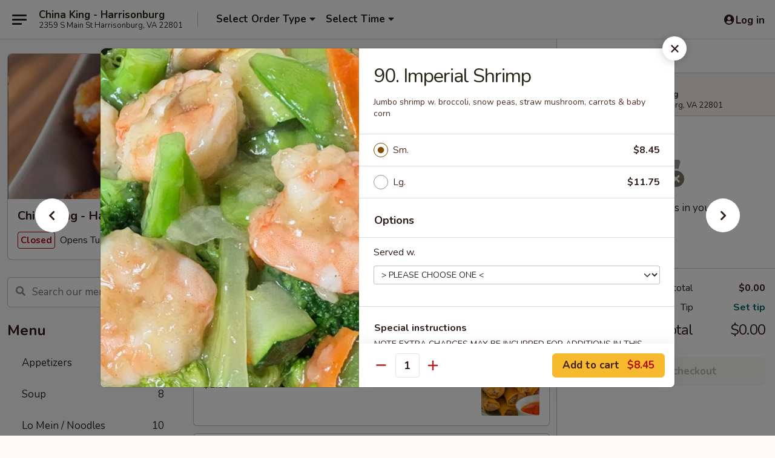

--- FILE ---
content_type: text/html; charset=UTF-8
request_url: https://www.chinakingharrisonburg.com/order/main/seafood/90-imperial-shrimp
body_size: 45353
content:
<!DOCTYPE html>

<html class="no-js css-scroll" lang="en">
	<head>
		<meta charset="utf-8" />
		<meta http-equiv="X-UA-Compatible" content="IE=edge,chrome=1" />

				<title>China King - Harrisonburg | 90. Imperial Shrimp | Seafood</title>
		<meta name="description" content="Order online for delivery and takeout: 90. Imperial Shrimp from China King - Harrisonburg. Serving the best Chinese in Harrisonburg, VA. - Jumbo shrimp w. broccoli, snow peas, straw mushroom, carrots &amp; baby corn" />		<meta name="keywords" content="china king, china king harrisonburg, china king menu, harrisonburg chinese delivery, harrisonburg chinese food, harrisonburg chinese restaurants, chinese delivery, best chinese food in harrisonburg, chinese restaurants in harrisonburg, chinese restaurants near me, chinese food near me, harrisonburg chinese takeout" />		<meta name="viewport" content="width=device-width, initial-scale=1.0">

		<meta property="og:type" content="website">
		<meta property="og:title" content="China King - Harrisonburg | 90. Imperial Shrimp | Seafood">
		<meta property="og:description" content="Order online for delivery and takeout: 90. Imperial Shrimp from China King - Harrisonburg. Serving the best Chinese in Harrisonburg, VA. - Jumbo shrimp w. broccoli, snow peas, straw mushroom, carrots &amp; baby corn">

		<meta name="twitter:card" content="summary_large_image">
		<meta name="twitter:title" content="China King - Harrisonburg | 90. Imperial Shrimp | Seafood">
		<meta name="twitter:description" content="Order online for delivery and takeout: 90. Imperial Shrimp from China King - Harrisonburg. Serving the best Chinese in Harrisonburg, VA. - Jumbo shrimp w. broccoli, snow peas, straw mushroom, carrots &amp; baby corn">
					<meta property="og:image" content="https://imagedelivery.net/9lr8zq_Jvl7h6OFWqEi9IA/6a13d560-07be-4e52-9736-7e4ecbc65a00/public" />
			<meta name="twitter:image" content="https://imagedelivery.net/9lr8zq_Jvl7h6OFWqEi9IA/6a13d560-07be-4e52-9736-7e4ecbc65a00/public" />
		
		<meta name="apple-mobile-web-app-status-bar-style" content="black">
		<meta name="mobile-web-app-capable" content="yes">
					<link rel="canonical" href="https://www.chinakingharrisonburg.com/order/main/seafood/90-imperial-shrimp"/>
						<link rel="shortcut icon" href="https://imagedelivery.net/9lr8zq_Jvl7h6OFWqEi9IA/eac6160e-66f8-4769-8ed8-c0f5bae8ef00/public" type="image/png" />
			
		<link type="text/css" rel="stylesheet" href="/min/g=css4.0&amp;1768421684" />
		<link rel="stylesheet" href="//ajax.googleapis.com/ajax/libs/jqueryui/1.10.1/themes/base/minified/jquery-ui.min.css" />
		<link href='//fonts.googleapis.com/css?family=Open+Sans:400italic,400,700' rel='stylesheet' type='text/css' />
		<script src="https://kit.fontawesome.com/a4edb6363d.js" crossorigin="anonymous"></script>

		<style>
								.home_hero, .menu_hero{ background-image: url(https://imagedelivery.net/9lr8zq_Jvl7h6OFWqEi9IA/9793d462-bb8c-411c-37bf-36d013c4a300/public); }
					@media
					(-webkit-min-device-pixel-ratio: 1.25),
					(min-resolution: 120dpi){
						/* Retina header*/
						.home_hero, .menu_hero{ background-image: url(https://imagedelivery.net/9lr8zq_Jvl7h6OFWqEi9IA/336c1690-968f-4494-c49c-5831a98d7500/public); }
					}
															/*body{  } */

					
		</style>

		<style type="text/css">div.menuItem_2067584, li.menuItem_2067584, div.menuItem_2067585, li.menuItem_2067585, div.menuItem_2067586, li.menuItem_2067586, div.menuItem_2067587, li.menuItem_2067587, div.menuItem_2067588, li.menuItem_2067588, div.menuItem_2067589, li.menuItem_2067589, div.menuItem_2067590, li.menuItem_2067590, div.menuItem_2067591, li.menuItem_2067591, div.menuItem_2067592, li.menuItem_2067592, div.menuItem_2067593, li.menuItem_2067593, div.menuItem_2067594, li.menuItem_2067594, div.menuItem_2067595, li.menuItem_2067595, div.menuItem_2067596, li.menuItem_2067596, div.menuItem_2067597, li.menuItem_2067597, div.menuItem_2067598, li.menuItem_2067598, div.menuItem_2067599, li.menuItem_2067599, div.menuItem_2067600, li.menuItem_2067600, div.menuItem_2067601, li.menuItem_2067601, div.menuItem_2067602, li.menuItem_2067602, div.menuItem_2067603, li.menuItem_2067603, div.menuItem_2067604, li.menuItem_2067604, div.menuItem_2067605, li.menuItem_2067605, div.menuItem_2067606, li.menuItem_2067606, div.menuItem_2067607, li.menuItem_2067607, div.menuItem_2067608, li.menuItem_2067608, div.menuItem_2067609, li.menuItem_2067609, div.menuItem_2067610, li.menuItem_2067610, div.menuItem_2067611, li.menuItem_2067611, div.menuItem_2067612, li.menuItem_2067612, div.menuItem_2067613, li.menuItem_2067613, div.menuItem_2067614, li.menuItem_2067614, div.menuItem_2067615, li.menuItem_2067615, div.menuItem_2067616, li.menuItem_2067616, div.menuItem_2067617, li.menuItem_2067617, div.menuItem_2067618, li.menuItem_2067618, div.menuItem_2067619, li.menuItem_2067619, div.menuItem_2067620, li.menuItem_2067620, div.menuItem_2067621, li.menuItem_2067621, div.menuItem_2067622, li.menuItem_2067622, div.menuItem_2067623, li.menuItem_2067623, div.menuItem_2067624, li.menuItem_2067624, div.menuItem_2067625, li.menuItem_2067625, div.menuItem_2067626, li.menuItem_2067626, div.menuItem_2067627, li.menuItem_2067627, div.menuItem_2067628, li.menuItem_2067628, div.menuItem_2067629, li.menuItem_2067629, div.menuItem_2067630, li.menuItem_2067630, div.menuItem_2067631, li.menuItem_2067631, div.menuItem_2067632, li.menuItem_2067632, div.menuItem_2143183, li.menuItem_2143183, div.menuItem_2143184, li.menuItem_2143184 {display:none !important;}</style><script type="text/javascript">window.UNAVAILABLE_MENU_IDS = [2067584,2067585,2067586,2067587,2067588,2067589,2067590,2067591,2067592,2067593,2067594,2067595,2067596,2067597,2067598,2067599,2067600,2067601,2067602,2067603,2067604,2067605,2067606,2067607,2067608,2067609,2067610,2067611,2067612,2067613,2067614,2067615,2067616,2067617,2067618,2067619,2067620,2067621,2067622,2067623,2067624,2067625,2067626,2067627,2067628,2067629,2067630,2067631,2067632,2143183,2143184]</script>
		<script type="text/javascript">
			var UrlTag = "chinakingharrisonburg";
			var template = 'defaultv4';
			var formname = 'ordering3';
			var menulink = 'https://www.chinakingharrisonburg.com/order/main';
			var checkoutlink = 'https://www.chinakingharrisonburg.com/checkout';
		</script>
		<script>
			/* http://writing.colin-gourlay.com/safely-using-ready-before-including-jquery/ */
			(function(w,d,u){w.readyQ=[];w.bindReadyQ=[];function p(x,y){if(x=="ready"){w.bindReadyQ.push(y);}else{w.readyQ.push(x);}};var a={ready:p,bind:p};w.$=w.jQuery=function(f){if(f===d||f===u){return a}else{p(f)}}})(window,document)
		</script>

		<script type="application/ld+json">{
    "@context": "http://schema.org",
    "@type": "Menu",
    "url": "https://www.chinakingharrisonburg.com/order/main",
    "mainEntityOfPage": "https://www.chinakingharrisonburg.com/order/main",
    "inLanguage": "English",
    "name": "Main",
    "description": "Please note: requests for additional items or special preparation may incur an <b>extra charge</b> not calculated on your online order.",
    "hasMenuSection": [
        {
            "@type": "MenuSection",
            "url": "https://www.chinakingharrisonburg.com/order/main/seafood",
            "name": "Seafood",
            "description": "w. White Rice or Fried Rice add $0.75",
            "hasMenuItem": [
                {
                    "@type": "MenuItem",
                    "name": "90. Imperial Shrimp",
                    "url": "https://www.chinakingharrisonburg.com/order/main/seafood/90-imperial-shrimp",
                    "description": "Jumbo shrimp w. broccoli, snow peas, straw mushroom, carrots & baby corn",
                    "image": "https://imagedelivery.net/9lr8zq_Jvl7h6OFWqEi9IA/be13edcd-a8cd-4778-b99c-84b8628e6a00/public"
                }
            ]
        }
    ]
}</script>
<!-- Google Tag Manager -->
<script>
	window.dataLayer = window.dataLayer || [];
	let data = {
		account: 'chinakingharrisonburg',
		context: 'direct',
		templateVersion: 4,
		rid: 66	}
		dataLayer.push(data);
	(function(w,d,s,l,i){w[l]=w[l]||[];w[l].push({'gtm.start':
		new Date().getTime(),event:'gtm.js'});var f=d.getElementsByTagName(s)[0],
		j=d.createElement(s),dl=l!='dataLayer'?'&l='+l:'';j.async=true;j.src=
		'https://www.googletagmanager.com/gtm.js?id='+i+dl;f.parentNode.insertBefore(j,f);
		})(window,document,'script','dataLayer','GTM-K9P93M');

	function gtag() { dataLayer.push(arguments); }
</script>

			<script async src="https://www.googletagmanager.com/gtag/js?id=G-FD8GP2GG3B"></script>
	
	<script>
		
		gtag('js', new Date());

		
					gtag('config', "G-FD8GP2GG3B");
			</script>

					<meta name="smartbanner:title" content="China King - Harrisonburg">
					<meta name="smartbanner:author" content="Online Ordering">
					<meta name="smartbanner:price" content="FREE">
					<meta name="smartbanner:price-suffix-google" content=" ">
					<meta name="smartbanner:button" content="VIEW">
					<meta name="smartbanner:button-url-google" content="https://play.google.com/store/apps/details?id=com.chinakingharrisonburg.ordering">
					<meta name="smartbanner:enabled-platforms" content="android">
											<meta name="smartbanner:icon-google" content="https://ehc-west-0-bucket.s3.us-west-2.amazonaws.com/web/documents/chinakingharrisonburg/">
							<link href="https://fonts.googleapis.com/css?family=Open+Sans:400,600,700|Nunito:400,700" rel="stylesheet" />
	</head>

	<body
		data-event-on:customer_registered="window.location.reload()"
		data-event-on:customer_logged_in="window.location.reload()"
		data-event-on:customer_logged_out="window.location.reload()"
	>
		<a class="skip-to-content-link" href="#main">Skip to content</a>
				<!-- Google Tag Manager (noscript) -->
		<noscript><iframe src="https://www.googletagmanager.com/ns.html?id=GTM-K9P93M" height="0" width="0" style="display:none;visibility:hidden"></iframe></noscript>
		<!-- End Google Tag Manager (noscript) -->
						<!-- wrapper starts -->
		<div class="wrapper">
			<div style="grid-area: header-announcements">
				<div id="upgradeBrowserBanner" class="alert alert-warning mb-0 rounded-0 py-4" style="display:none;">
	<div class="alert-icon"><i class="fas fa-warning" aria-hidden="true"></i></div>
	<div>
		<strong>We're sorry, but the Web browser you are using is not supported.</strong> <br/> Please upgrade your browser or try a different one to use this Website. Supported browsers include:<br/>
		<ul class="list-unstyled">
			<li class="mt-2"><a href="https://www.google.com/chrome" target="_blank" rel="noopener noreferrer" class="simple-link"><i class="fab fa-chrome"></i> Chrome</a></li>
			<li class="mt-2"><a href="https://www.mozilla.com/firefox/upgrade.html" target="_blank" rel="noopener noreferrer" class="simple-link"><i class="fab fa-firefox"></i> Firefox</a></li>
			<li class="mt-2"><a href="https://www.microsoft.com/en-us/windows/microsoft-edge" target="_blank" rel="noopener noreferrer" class="simple-link"><i class="fab fa-edge"></i> Edge</a></li>
			<li class="mt-2"><a href="http://www.apple.com/safari/" target="_blank" rel="noopener noreferrer" class="simple-link"><i class="fab fa-safari"></i> Safari</a></li>
		</ul>
	</div>
</div>
<script>
	var ua = navigator.userAgent;
	var match = ua.match(/Firefox\/([0-9]+)\./);
	var firefoxVersion = match ? parseInt(match[1]) : 1000;
	var match = ua.match(/Chrome\/([0-9]+)\./);
	var chromeVersion = match ? parseInt(match[1]) : 1000;
	var isIE = ua.indexOf('MSIE') > -1 || ua.indexOf('Trident') > -1;
	var upgradeBrowserBanner = document.getElementById('upgradeBrowserBanner');
	var isMatchesSupported = typeof(upgradeBrowserBanner.matches)!="undefined";
	var isEntriesSupported = typeof(Object.entries)!="undefined";
	//Safari version is verified with isEntriesSupported
	if (isIE || !isMatchesSupported || !isEntriesSupported || firefoxVersion <= 46 || chromeVersion <= 53) {
		upgradeBrowserBanner.style.display = 'flex';
	}
</script>				
				<!-- get closed sign if applicable. -->
				
				
							</div>

						<div class="headerAndWtype" style="grid-area: header">
				<!-- Header Starts -->
				<header class="header">
										<div class="d-flex flex-column align-items-start flex-md-row align-items-md-center">
												<div class="logo_name_alt flex-shrink-0 d-flex align-items-center align-self-stretch pe-6 pe-md-0">
							
	<button
		type="button"
		class="eds_button btn btn-outline eds_button--shape-default eds_menu_button"
		data-bs-toggle="offcanvas" data-bs-target="#side-menu" aria-controls="side-menu" aria-label="Main menu"	><span aria-hidden="true"></span> <span aria-hidden="true"></span> <span aria-hidden="true"></span></button>

	
							<div class="d-flex flex-column align-items-center mx-auto align-items-md-start mx-md-0">
								<a
									class="eds-display-text-title-xs text-truncate title-container"
									href="https://www.chinakingharrisonburg.com"
								>
									China King - Harrisonburg								</a>

																	<span class="eds-copy-text-s-regular text-center text-md-start address-container" title="2359 S Main St Harrisonburg, VA 22801">
										2359 S Main St Harrisonburg, VA 22801									</span>
															</div>
						</div>

																			<div class="eds-display-text-title-s d-none d-md-block border-start mx-4" style="width: 0">&nbsp;</div>

							<div class="header_order_options d-flex align-items-center  w-100 p-2p5 p-md-0">
																<div class="what">
									<button
	type="button"
	class="border-0 bg-transparent text-start"
	data-bs-toggle="modal"
	data-bs-target="#modal-order-options"
	aria-expanded="false"
	style="min-height: 44px"
>
	<div class="d-flex align-items-baseline gap-2">
		<div class="otype-name-label eds-copy-text-l-bold text-truncate" style="flex: 1" data-order-type-label>
			Select Order Type		</div>

		<i class="fa fa-fw fa-caret-down"></i>
	</div>

	<div
		class="otype-picker-label otype-address-label eds-interface-text-m-regular text-truncate hidden"
	>
			</div>
</button>

<script>
	$(function() {
		var $autoCompleteInputs = $('[data-autocomplete-address]');
		if ($autoCompleteInputs && $autoCompleteInputs.length) {
			$autoCompleteInputs.each(function() {
				let $input = $(this);
				let $deliveryAddressContainer = $input.parents('.deliveryAddressContainer').first();
				$input.autocomplete({
					source   : addressAC,
					minLength: 3,
					delay    : 300,
					select   : function(event, ui) {
						$.getJSON('/' + UrlTag + '/?form=addresslookup', {
							id: ui.item.id,
						}, function(data) {
							let location = data
							if (location.address.street.endsWith('Trl')) {
								location.address.street = location.address.street.replace('Trl', 'Trail')
							}
							let autoCompleteSuccess = $input.data('autocomplete-success');
							if (autoCompleteSuccess) {
								let autoCompleteSuccessFunction = window[autoCompleteSuccess];
								if (typeof autoCompleteSuccessFunction == "function") {
									autoCompleteSuccessFunction(location);
								}
							}

							let address = location.address

							$('#add-address-city, [data-autocompleted-city]').val(address.city)
							$('#add-address-state, [data-autocompleted-state]').val(address.stateCode)
							$('#add-address-zip, [data-autocompleted-zip]').val(address.postalCode)
							$('#add-address-latitude, [data-autocompleted-latitude]').val(location.position.lat)
							$('#add-address-longitude, [data-autocompleted-longitude]').val(location.position.lng)
							let streetAddress = (address.houseNumber || '') + ' ' + (address.street || '');
							$('#street-address-1, [data-autocompleted-street-address]').val(streetAddress)
							validateAddress($deliveryAddressContainer);
						})
					},
				})
				$input.attr('autocomplete', 'street-address')
			});
		}

		// autocomplete using Address autocomplete
		// jquery autocomplete needs 2 fields: title and value
		// id holds the LocationId which can be used at a later stage to get the coordinate of the selected choice
		function addressAC(query, callback) {
			//we don't actually want to search until they've entered the street number and at least one character
			words = query.term.trim().split(' ')
			if (words.length < 2) {
				return false
			}

			$.getJSON('/' + UrlTag + '/?form=addresssuggest', { q: query.term }, function(data) {
				var addresses = data.items
				addresses = addresses.map(addr => {
					if ((addr.address.label || '').endsWith('Trl')) {
						addr.address.label = addr.address.label.replace('Trl', 'Trail')
					}
					let streetAddress = (addr.address.label || '')
					return {
						label: streetAddress,
						value: streetAddress,
						id   : addr.id,
					}
				})

				return callback(addresses)
			})
		}

				$('[data-address-from-current-loc]').on('click', function(e) {
			let $streetAddressContainer = $(this).parents('.street-address-container').first();
			let $deliveryAddressContainer = $(this).parents('.deliveryAddressContainer').first();
			e.preventDefault();
			if(navigator.geolocation) {
				navigator.geolocation.getCurrentPosition(position => {
					$.getJSON('/' + UrlTag + '/?form=addresssuggest', {
						at: position.coords.latitude + "," + position.coords.longitude
					}, function(data) {
						let location = data.items[0];
						let address = location.address
						$streetAddressContainer.find('.input-street-address').val((address.houseNumber ? address.houseNumber : '') + ' ' + (address.street ? address.street : ''));
						$('#add-address-city').val(address.city ? address.city : '');
						$('#add-address-state').val(address.state ? address.state : '');
						$('#add-address-zip').val(address.postalCode ? address.postalCode : '');
						$('#add-address-latitude').val(location.position.lat ? location.position.lat : '');
						$('#add-address-longitude').val(location.position.lng ? location.position.lng : '');
						validateAddress($deliveryAddressContainer, 0);
					});
				});
			} else {
				alert("Geolocation is not supported by this browser!");
			}
		});
	});

	function autoCompleteSuccess(location)
	{
		if (location && location.address) {
			let address = location.address

			let streetAddress = (address.houseNumber || '') + ' ' + (address.street || '');
			$.ajax({
				url: '/' + UrlTag + '/?form=saveformfields',
				data: {
					'param_full~address_s_n_255': streetAddress + ', ' + address.city + ', ' + address.state,
					'param_street~address_s_n_255': streetAddress,
					'param_city_s_n_90': address.city,
					'param_state_s_n_2': address.state,
					'param_zip~code_z_n_10': address.postalCode,
				}
			});
		}
	}
</script>
								</div>

																									<div class="when showcheck_parent">
																				<div class="ordertimetypes ">
	<button
		type="button"
		class="border-0 bg-transparent text-start loadable-content"
		data-bs-toggle="modal"
		data-bs-target="#modal-order-time"
		aria-expanded="false"
		style="min-height: 44px"
		data-change-label-to-later-date
	>
		<div class="d-flex align-items-baseline gap-2">
			<div class="eds-copy-text-l-bold text-truncate flex-fill" data-otype-time-day>
								Select Time			</div>

			<i class="fa fa-fw fa-caret-down"></i>
		</div>

		<div
			class="otype-picker-label otype-picker-time eds-interface-text-m-regular text-truncate hidden"
			data-otype-time
		>
			Later		</div>
	</button>
</div>
									</div>
															</div>
						
												<div class="position-absolute top-0 end-0 pe-2 py-2p5">
							
	<div id="login-status" >
					
	<button
		type="button"
		class="eds_button btn btn-outline eds_button--shape-default px-2 text-nowrap"
		aria-label="Log in" style="color: currentColor" data-bs-toggle="modal" data-bs-target="#login-modal"	><i
		class="eds_icon fa fa-lg fa-fw fa-user-circle d-block d-lg-none"
		style="font-family: &quot;Font Awesome 5 Pro&quot;; "	></i>

	 <div class="d-none d-lg-flex align-items-baseline gap-2">
	<i
		class="eds_icon fa fa-fw fa-user-circle"
		style="font-family: &quot;Font Awesome 5 Pro&quot;; "	></i>

	<div class="profile-container text-truncate">Log in</div></div></button>

				</div>

							</div>
					</div>

															
	<aside		data-eds-id="696ea1e1ed981"
		class="eds_side_menu offcanvas offcanvas-start text-dark "
		tabindex="-1"
				id="side-menu" data-event-on:menu_selected="this.dispatchEvent(new CustomEvent('eds.hide'))" data-event-on:category_selected="this.dispatchEvent(new CustomEvent('eds.hide'))"	>
		
		<div class="eds_side_menu-body offcanvas-body d-flex flex-column p-0 css-scroll">
										<div
					class="eds_side_menu-close position-absolute top-0 end-0 pt-3 pe-3 "
					style="z-index: 1"
				>
					
	<button
		type="button"
		class="eds_button btn btn-outline-secondary eds_button--shape-circle"
		data-bs-dismiss="offcanvas" data-bs-target="[data-eds-id=&quot;696ea1e1ed981&quot;]" aria-label="Close"	><i
		class="eds_icon fa fa-fw fa-close"
		style="font-family: &quot;Font Awesome 5 Pro&quot;; "	></i></button>

					</div>
			
			<div class="restaurant-info border-bottom border-light p-3">
							<p class="eds-display-text-title-xs mb-0 me-2 pe-4">China King - Harrisonburg</p>

			<div class="eds-copy-text-s-regular me-2 pe-4">
			2359 S Main St Harrisonburg, VA 22801		</div>
						</div>

																	
	<div class="border-bottom border-light p-3">
		
		
			<details
				class="eds_list eds_list--border-none" open				data-menu-id="16233"
									data-event-on:document_ready="this.open = localStorage.getItem('menu-open-16233') !== 'false'"
										onclick="localStorage.setItem('menu-open-16233', !this.open)"
							>
									<summary class="eds-copy-text-l-regular list-unstyled rounded-3 mb-1 " tabindex="0">
						<h2 class="eds-display-text-title-m m-0 p-0">
															
	<i
		class="eds_icon fas fa-fw fa-chevron-right"
		style="font-family: &quot;Font Awesome 5 Pro&quot;; "	></i>

															Menu
						</h2>
					</summary>
										<div class="mb-3"></div>
				
																		
									<a
						class="eds_list-item eds-copy-text-l-regular list-unstyled rounded-3 mb-1 px-3 px-lg-4 py-2p5 d-flex "
						data-event-on:category_pinned="(category) => $(this).toggleClass('active', category.id === '210413')"
						href="https://www.chinakingharrisonburg.com/order/main/appetizers"
						onclick="if (!event.ctrlKey) {
							const currentMenuIsActive = true || $(this).closest('details').find('summary').hasClass('active');
							if (currentMenuIsActive) {
								app.event.emit('category_selected', { id: '210413' });
							} else {
								app.event.emit('menu_selected', { menu_id: '16233', menu_description: &quot;Please note: requests for additional items or special preparation may incur an &lt;b&gt;extra charge&lt;\/b&gt; not calculated on your online order.&quot;, category_id: '210413' });
							}
															return false;
													}"
					>
						Appetizers													<span class="ms-auto">18</span>
											</a>
									<a
						class="eds_list-item eds-copy-text-l-regular list-unstyled rounded-3 mb-1 px-3 px-lg-4 py-2p5 d-flex "
						data-event-on:category_pinned="(category) => $(this).toggleClass('active', category.id === '210414')"
						href="https://www.chinakingharrisonburg.com/order/main/soup"
						onclick="if (!event.ctrlKey) {
							const currentMenuIsActive = true || $(this).closest('details').find('summary').hasClass('active');
							if (currentMenuIsActive) {
								app.event.emit('category_selected', { id: '210414' });
							} else {
								app.event.emit('menu_selected', { menu_id: '16233', menu_description: &quot;Please note: requests for additional items or special preparation may incur an &lt;b&gt;extra charge&lt;\/b&gt; not calculated on your online order.&quot;, category_id: '210414' });
							}
															return false;
													}"
					>
						Soup													<span class="ms-auto">8</span>
											</a>
									<a
						class="eds_list-item eds-copy-text-l-regular list-unstyled rounded-3 mb-1 px-3 px-lg-4 py-2p5 d-flex "
						data-event-on:category_pinned="(category) => $(this).toggleClass('active', category.id === '210415')"
						href="https://www.chinakingharrisonburg.com/order/main/lo-mein-noodles"
						onclick="if (!event.ctrlKey) {
							const currentMenuIsActive = true || $(this).closest('details').find('summary').hasClass('active');
							if (currentMenuIsActive) {
								app.event.emit('category_selected', { id: '210415' });
							} else {
								app.event.emit('menu_selected', { menu_id: '16233', menu_description: &quot;Please note: requests for additional items or special preparation may incur an &lt;b&gt;extra charge&lt;\/b&gt; not calculated on your online order.&quot;, category_id: '210415' });
							}
															return false;
													}"
					>
						Lo Mein / Noodles													<span class="ms-auto">10</span>
											</a>
									<a
						class="eds_list-item eds-copy-text-l-regular list-unstyled rounded-3 mb-1 px-3 px-lg-4 py-2p5 d-flex "
						data-event-on:category_pinned="(category) => $(this).toggleClass('active', category.id === '210416')"
						href="https://www.chinakingharrisonburg.com/order/main/fried-rice"
						onclick="if (!event.ctrlKey) {
							const currentMenuIsActive = true || $(this).closest('details').find('summary').hasClass('active');
							if (currentMenuIsActive) {
								app.event.emit('category_selected', { id: '210416' });
							} else {
								app.event.emit('menu_selected', { menu_id: '16233', menu_description: &quot;Please note: requests for additional items or special preparation may incur an &lt;b&gt;extra charge&lt;\/b&gt; not calculated on your online order.&quot;, category_id: '210416' });
							}
															return false;
													}"
					>
						Fried Rice													<span class="ms-auto">7</span>
											</a>
									<a
						class="eds_list-item eds-copy-text-l-regular list-unstyled rounded-3 mb-1 px-3 px-lg-4 py-2p5 d-flex "
						data-event-on:category_pinned="(category) => $(this).toggleClass('active', category.id === '210418')"
						href="https://www.chinakingharrisonburg.com/order/main/chow-mein"
						onclick="if (!event.ctrlKey) {
							const currentMenuIsActive = true || $(this).closest('details').find('summary').hasClass('active');
							if (currentMenuIsActive) {
								app.event.emit('category_selected', { id: '210418' });
							} else {
								app.event.emit('menu_selected', { menu_id: '16233', menu_description: &quot;Please note: requests for additional items or special preparation may incur an &lt;b&gt;extra charge&lt;\/b&gt; not calculated on your online order.&quot;, category_id: '210418' });
							}
															return false;
													}"
					>
						Chow Mein													<span class="ms-auto">4</span>
											</a>
									<a
						class="eds_list-item eds-copy-text-l-regular list-unstyled rounded-3 mb-1 px-3 px-lg-4 py-2p5 d-flex "
						data-event-on:category_pinned="(category) => $(this).toggleClass('active', category.id === '210419')"
						href="https://www.chinakingharrisonburg.com/order/main/chicken"
						onclick="if (!event.ctrlKey) {
							const currentMenuIsActive = true || $(this).closest('details').find('summary').hasClass('active');
							if (currentMenuIsActive) {
								app.event.emit('category_selected', { id: '210419' });
							} else {
								app.event.emit('menu_selected', { menu_id: '16233', menu_description: &quot;Please note: requests for additional items or special preparation may incur an &lt;b&gt;extra charge&lt;\/b&gt; not calculated on your online order.&quot;, category_id: '210419' });
							}
															return false;
													}"
					>
						Chicken													<span class="ms-auto">16</span>
											</a>
									<a
						class="eds_list-item eds-copy-text-l-regular list-unstyled rounded-3 mb-1 px-3 px-lg-4 py-2p5 d-flex "
						data-event-on:category_pinned="(category) => $(this).toggleClass('active', category.id === '210421')"
						href="https://www.chinakingharrisonburg.com/order/main/beef"
						onclick="if (!event.ctrlKey) {
							const currentMenuIsActive = true || $(this).closest('details').find('summary').hasClass('active');
							if (currentMenuIsActive) {
								app.event.emit('category_selected', { id: '210421' });
							} else {
								app.event.emit('menu_selected', { menu_id: '16233', menu_description: &quot;Please note: requests for additional items or special preparation may incur an &lt;b&gt;extra charge&lt;\/b&gt; not calculated on your online order.&quot;, category_id: '210421' });
							}
															return false;
													}"
					>
						Beef													<span class="ms-auto">13</span>
											</a>
									<a
						class="eds_list-item eds-copy-text-l-regular list-unstyled rounded-3 mb-1 px-3 px-lg-4 py-2p5 d-flex "
						data-event-on:category_pinned="(category) => $(this).toggleClass('active', category.id === '210420')"
						href="https://www.chinakingharrisonburg.com/order/main/pork"
						onclick="if (!event.ctrlKey) {
							const currentMenuIsActive = true || $(this).closest('details').find('summary').hasClass('active');
							if (currentMenuIsActive) {
								app.event.emit('category_selected', { id: '210420' });
							} else {
								app.event.emit('menu_selected', { menu_id: '16233', menu_description: &quot;Please note: requests for additional items or special preparation may incur an &lt;b&gt;extra charge&lt;\/b&gt; not calculated on your online order.&quot;, category_id: '210420' });
							}
															return false;
													}"
					>
						Pork													<span class="ms-auto">9</span>
											</a>
									<a
						class="eds_list-item eds-copy-text-l-regular list-unstyled rounded-3 mb-1 px-3 px-lg-4 py-2p5 d-flex active"
						data-event-on:category_pinned="(category) => $(this).toggleClass('active', category.id === '210422')"
						href="https://www.chinakingharrisonburg.com/order/main/seafood"
						onclick="if (!event.ctrlKey) {
							const currentMenuIsActive = true || $(this).closest('details').find('summary').hasClass('active');
							if (currentMenuIsActive) {
								app.event.emit('category_selected', { id: '210422' });
							} else {
								app.event.emit('menu_selected', { menu_id: '16233', menu_description: &quot;Please note: requests for additional items or special preparation may incur an &lt;b&gt;extra charge&lt;\/b&gt; not calculated on your online order.&quot;, category_id: '210422' });
							}
															return false;
													}"
					>
						Seafood													<span class="ms-auto">13</span>
											</a>
									<a
						class="eds_list-item eds-copy-text-l-regular list-unstyled rounded-3 mb-1 px-3 px-lg-4 py-2p5 d-flex "
						data-event-on:category_pinned="(category) => $(this).toggleClass('active', category.id === '210423')"
						href="https://www.chinakingharrisonburg.com/order/main/vegetable-tofu"
						onclick="if (!event.ctrlKey) {
							const currentMenuIsActive = true || $(this).closest('details').find('summary').hasClass('active');
							if (currentMenuIsActive) {
								app.event.emit('category_selected', { id: '210423' });
							} else {
								app.event.emit('menu_selected', { menu_id: '16233', menu_description: &quot;Please note: requests for additional items or special preparation may incur an &lt;b&gt;extra charge&lt;\/b&gt; not calculated on your online order.&quot;, category_id: '210423' });
							}
															return false;
													}"
					>
						Vegetable & Tofu													<span class="ms-auto">7</span>
											</a>
									<a
						class="eds_list-item eds-copy-text-l-regular list-unstyled rounded-3 mb-1 px-3 px-lg-4 py-2p5 d-flex "
						data-event-on:category_pinned="(category) => $(this).toggleClass('active', category.id === '210424')"
						href="https://www.chinakingharrisonburg.com/order/main/sweet-sour"
						onclick="if (!event.ctrlKey) {
							const currentMenuIsActive = true || $(this).closest('details').find('summary').hasClass('active');
							if (currentMenuIsActive) {
								app.event.emit('category_selected', { id: '210424' });
							} else {
								app.event.emit('menu_selected', { menu_id: '16233', menu_description: &quot;Please note: requests for additional items or special preparation may incur an &lt;b&gt;extra charge&lt;\/b&gt; not calculated on your online order.&quot;, category_id: '210424' });
							}
															return false;
													}"
					>
						Sweet & Sour													<span class="ms-auto">3</span>
											</a>
									<a
						class="eds_list-item eds-copy-text-l-regular list-unstyled rounded-3 mb-1 px-3 px-lg-4 py-2p5 d-flex "
						data-event-on:category_pinned="(category) => $(this).toggleClass('active', category.id === '210425')"
						href="https://www.chinakingharrisonburg.com/order/main/egg-foo-young"
						onclick="if (!event.ctrlKey) {
							const currentMenuIsActive = true || $(this).closest('details').find('summary').hasClass('active');
							if (currentMenuIsActive) {
								app.event.emit('category_selected', { id: '210425' });
							} else {
								app.event.emit('menu_selected', { menu_id: '16233', menu_description: &quot;Please note: requests for additional items or special preparation may incur an &lt;b&gt;extra charge&lt;\/b&gt; not calculated on your online order.&quot;, category_id: '210425' });
							}
															return false;
													}"
					>
						Egg Foo Young													<span class="ms-auto">6</span>
											</a>
									<a
						class="eds_list-item eds-copy-text-l-regular list-unstyled rounded-3 mb-1 px-3 px-lg-4 py-2p5 d-flex "
						data-event-on:category_pinned="(category) => $(this).toggleClass('active', category.id === '210426')"
						href="https://www.chinakingharrisonburg.com/order/main/diet-menu"
						onclick="if (!event.ctrlKey) {
							const currentMenuIsActive = true || $(this).closest('details').find('summary').hasClass('active');
							if (currentMenuIsActive) {
								app.event.emit('category_selected', { id: '210426' });
							} else {
								app.event.emit('menu_selected', { menu_id: '16233', menu_description: &quot;Please note: requests for additional items or special preparation may incur an &lt;b&gt;extra charge&lt;\/b&gt; not calculated on your online order.&quot;, category_id: '210426' });
							}
															return false;
													}"
					>
						Diet Menu													<span class="ms-auto">7</span>
											</a>
									<a
						class="eds_list-item eds-copy-text-l-regular list-unstyled rounded-3 mb-1 px-3 px-lg-4 py-2p5 d-flex "
						data-event-on:category_pinned="(category) => $(this).toggleClass('active', category.id === '210427')"
						href="https://www.chinakingharrisonburg.com/order/main/house-specialties"
						onclick="if (!event.ctrlKey) {
							const currentMenuIsActive = true || $(this).closest('details').find('summary').hasClass('active');
							if (currentMenuIsActive) {
								app.event.emit('category_selected', { id: '210427' });
							} else {
								app.event.emit('menu_selected', { menu_id: '16233', menu_description: &quot;Please note: requests for additional items or special preparation may incur an &lt;b&gt;extra charge&lt;\/b&gt; not calculated on your online order.&quot;, category_id: '210427' });
							}
															return false;
													}"
					>
						House Specialties													<span class="ms-auto">25</span>
											</a>
									<a
						class="eds_list-item eds-copy-text-l-regular list-unstyled rounded-3 mb-1 px-3 px-lg-4 py-2p5 d-flex "
						data-event-on:category_pinned="(category) => $(this).toggleClass('active', category.id === '210429')"
						href="https://www.chinakingharrisonburg.com/order/main/family-pack"
						onclick="if (!event.ctrlKey) {
							const currentMenuIsActive = true || $(this).closest('details').find('summary').hasClass('active');
							if (currentMenuIsActive) {
								app.event.emit('category_selected', { id: '210429' });
							} else {
								app.event.emit('menu_selected', { menu_id: '16233', menu_description: &quot;Please note: requests for additional items or special preparation may incur an &lt;b&gt;extra charge&lt;\/b&gt; not calculated on your online order.&quot;, category_id: '210429' });
							}
															return false;
													}"
					>
						Family Pack													<span class="ms-auto">2</span>
											</a>
									<a
						class="eds_list-item eds-copy-text-l-regular list-unstyled rounded-3 mb-1 px-3 px-lg-4 py-2p5 d-flex "
						data-event-on:category_pinned="(category) => $(this).toggleClass('active', category.id === '210430')"
						href="https://www.chinakingharrisonburg.com/order/main/party-tray"
						onclick="if (!event.ctrlKey) {
							const currentMenuIsActive = true || $(this).closest('details').find('summary').hasClass('active');
							if (currentMenuIsActive) {
								app.event.emit('category_selected', { id: '210430' });
							} else {
								app.event.emit('menu_selected', { menu_id: '16233', menu_description: &quot;Please note: requests for additional items or special preparation may incur an &lt;b&gt;extra charge&lt;\/b&gt; not calculated on your online order.&quot;, category_id: '210430' });
							}
															return false;
													}"
					>
						Party Tray													<span class="ms-auto">14</span>
											</a>
									<a
						class="eds_list-item eds-copy-text-l-regular list-unstyled rounded-3 mb-1 px-3 px-lg-4 py-2p5 d-flex "
						data-event-on:category_pinned="(category) => $(this).toggleClass('active', category.id === '210428')"
						href="https://www.chinakingharrisonburg.com/order/main/dinner-combo"
						onclick="if (!event.ctrlKey) {
							const currentMenuIsActive = true || $(this).closest('details').find('summary').hasClass('active');
							if (currentMenuIsActive) {
								app.event.emit('category_selected', { id: '210428' });
							} else {
								app.event.emit('menu_selected', { menu_id: '16233', menu_description: &quot;Please note: requests for additional items or special preparation may incur an &lt;b&gt;extra charge&lt;\/b&gt; not calculated on your online order.&quot;, category_id: '210428' });
							}
															return false;
													}"
					>
						Dinner Combo													<span class="ms-auto">35</span>
											</a>
									<a
						class="eds_list-item eds-copy-text-l-regular list-unstyled rounded-3 mb-1 px-3 px-lg-4 py-2p5 d-flex "
						data-event-on:category_pinned="(category) => $(this).toggleClass('active', category.id === '210432')"
						href="https://www.chinakingharrisonburg.com/order/main/side-order"
						onclick="if (!event.ctrlKey) {
							const currentMenuIsActive = true || $(this).closest('details').find('summary').hasClass('active');
							if (currentMenuIsActive) {
								app.event.emit('category_selected', { id: '210432' });
							} else {
								app.event.emit('menu_selected', { menu_id: '16233', menu_description: &quot;Please note: requests for additional items or special preparation may incur an &lt;b&gt;extra charge&lt;\/b&gt; not calculated on your online order.&quot;, category_id: '210432' });
							}
															return false;
													}"
					>
						Side Order													<span class="ms-auto">5</span>
											</a>
									<a
						class="eds_list-item eds-copy-text-l-regular list-unstyled rounded-3 mb-1 px-3 px-lg-4 py-2p5 d-flex "
						data-event-on:category_pinned="(category) => $(this).toggleClass('active', category.id === '296571')"
						href="https://www.chinakingharrisonburg.com/order/main/specials-combo"
						onclick="if (!event.ctrlKey) {
							const currentMenuIsActive = true || $(this).closest('details').find('summary').hasClass('active');
							if (currentMenuIsActive) {
								app.event.emit('category_selected', { id: '296571' });
							} else {
								app.event.emit('menu_selected', { menu_id: '16233', menu_description: &quot;Please note: requests for additional items or special preparation may incur an &lt;b&gt;extra charge&lt;\/b&gt; not calculated on your online order.&quot;, category_id: '296571' });
							}
															return false;
													}"
					>
						Specials Combo													<span class="ms-auto">4</span>
											</a>
							</details>
		
			</div>

						
																	<nav>
							<ul class="eds_list eds_list--border-none border-bottom">
	<li class="eds_list-item">
		<a class="d-block p-3 " href="https://www.chinakingharrisonburg.com">
			Home		</a>
	</li>

		
					<li class="eds_list-item">
					<a class="d-block p-3 " href="https://www.chinakingharrisonburg.com/page/delivery-info" >
						Delivery Info					</a>
				</li>
			
			<li class="eds_list-item">
			<a class="d-block p-3 " href="https://www.chinakingharrisonburg.com/locationinfo">
				Location &amp; Hours			</a>
		</li>
	
	<li class="eds_list-item">
		<a class="d-block p-3 " href="https://www.chinakingharrisonburg.com/contact">
			Contact
		</a>
	</li>
</ul>
						</nav>

												<div class="eds-copy-text-s-regular p-3 d-lg-none">
								<ul class="list-unstyled">
							<li><a href="https://play.google.com/store/apps/details?id=com.chinakingharrisonburg.ordering"><img src="/web/default4.0/images/google-play-badge.svg" alt="Google Play App Store"></a></li>
			</ul>

<ul class="list-unstyled d-flex gap-2">
						<li><a href="https://www.yelp.com/biz/china-king-harrisonburg-2" target="new" aria-label="Opens in new tab" title="Opens in new tab" class="icon" title="Yelp"><i class="fab fa-yelp"></i><span class="sr-only">Yelp</span></a></li>
									<li><a href="https://www.tripadvisor.com/Restaurant_Review-g57809-d4457498-Reviews-China_King-Harrisonburg_Virginia.html" target="new" aria-label="Opens in new tab" title="Opens in new tab" class="icon" title="TripAdvisor"><i class="fak fa-tripadvisor"></i><span class="sr-only">TripAdvisor</span></a></li>
				</ul>

<div><a href="http://chinesemenuonline.com">&copy; 2026 Online Ordering by Chinese Menu Online</a></div>
	<div>Taste authentic flavors from Chinese restaurants on <a href="https://www.springroll.com" target="_blank" title="Opens in new tab" aria-label="Opens in new tab">Springroll</a></div>

<ul class="list-unstyled mb-0 pt-3">
	<li><a href="https://www.chinakingharrisonburg.com/reportbug">Technical Support</a></li>
	<li><a href="https://www.chinakingharrisonburg.com/privacy">Privacy Policy</a></li>
	<li><a href="https://www.chinakingharrisonburg.com/tos">Terms of Service</a></li>
	<li><a href="https://www.chinakingharrisonburg.com/accessibility">Accessibility</a></li>
</ul>

This site is protected by reCAPTCHA and the Google <a href="https://policies.google.com/privacy">Privacy Policy</a> and <a href="https://policies.google.com/terms">Terms of Service</a> apply.
						</div>		</div>

		<script>
		{
			const container = document.querySelector('[data-eds-id="696ea1e1ed981"]');

						['show', 'hide', 'toggle', 'dispose'].forEach((eventName) => {
				container.addEventListener(`eds.${eventName}`, (e) => {
					bootstrap.Offcanvas.getOrCreateInstance(container)[eventName](
						...(Array.isArray(e.detail) ? e.detail : [e.detail])
					);
				});
			});
		}
		</script>
	</aside>

					</header>
			</div>

										<div class="container p-0" style="grid-area: hero">
					<section class="hero">
												<div class="menu_hero backbgbox position-relative" role="img" aria-label="Image of food offered at the restaurant">
									<div class="logo">
		<a class="logo-image" href="https://www.chinakingharrisonburg.com">
			<img
				src="https://imagedelivery.net/9lr8zq_Jvl7h6OFWqEi9IA/6a13d560-07be-4e52-9736-7e4ecbc65a00/public"
				srcset="https://imagedelivery.net/9lr8zq_Jvl7h6OFWqEi9IA/6a13d560-07be-4e52-9736-7e4ecbc65a00/public 1x, https://imagedelivery.net/9lr8zq_Jvl7h6OFWqEi9IA/6a13d560-07be-4e52-9736-7e4ecbc65a00/public 2x"				alt="Home"
			/>
		</a>
	</div>
						</div>

													<div class="p-3">
								<div class="pb-1">
									<h1 role="heading" aria-level="2" class="eds-display-text-title-s m-0 p-0">China King - Harrisonburg</h1>
																	</div>

								<div class="d-sm-flex align-items-baseline">
																			<div class="mt-2">
											
	<span
		class="eds_label eds_label--variant-error eds-interface-text-m-bold me-1 text-nowrap"
			>
		Closed	</span>

	Opens Tuesday at 10:30AM										</div>
									
									<div class="d-flex gap-2 ms-sm-auto mt-2">
																					
					<a
				class="eds_button btn btn-outline-secondary btn-sm col text-nowrap"
				href="https://www.chinakingharrisonburg.com/locationinfo?lid=13353"
							>
				
	<i
		class="eds_icon fa fa-fw fa-info-circle"
		style="font-family: &quot;Font Awesome 5 Pro&quot;; "	></i>

	 Store info			</a>
		
												
																					
		<a
			class="eds_button btn btn-outline-secondary btn-sm col d-lg-none text-nowrap"
			href="tel:(540) 433-2657"
					>
			
	<i
		class="eds_icon fa fa-fw fa-phone"
		style="font-family: &quot;Font Awesome 5 Pro&quot;; transform: scale(-1, 1); "	></i>

	 Call us		</a>

												
																			</div>
								</div>
							</div>
											</section>
				</div>
			
						
										<div
					class="fixed_submit d-lg-none hidden pwa-pb-md-down"
					data-event-on:cart_updated="({ items }) => $(this).toggleClass('hidden', !items)"
				>
					<div
						data-async-on-event="order_type_updated, cart_updated"
						data-async-action="https://www.chinakingharrisonburg.com//ajax/?form=minimum_order_value_warning&component=add_more"
						data-async-method="get"
					>
											</div>

					<div class="p-3">
						<button class="btn btn-primary btn-lg w-100" onclick="app.event.emit('show_cart')">
							View cart							<span
								class="eds-interface-text-m-regular"
								data-event-on:cart_updated="({ items, subtotal }) => {
									$(this).text(`(${items} ${items === 1 ? 'item' : 'items'}, ${subtotal})`);
								}"
							>
								(0 items, $0.00)
							</span>
						</button>
					</div>
				</div>
			
									<!-- Header ends -->
<main class="main_content menucategory_page pb-5" id="main">
	<div class="container">
		
		<div class="row menu_wrapper menu_category_wrapper menu_wrapper--no-menu-tabs">
			<section class="col-xl-4 d-none d-xl-block">
				
				<div id="location-menu" data-event-on:menu_items_loaded="$(this).stickySidebar('updateSticky')">
					
		<form
			method="GET"
			role="search"
			action="https://www.chinakingharrisonburg.com/search"
			class="d-none d-xl-block mb-4"			novalidate
			onsubmit="if (!this.checkValidity()) event.preventDefault()"
		>
			<div class="position-relative">
				
	<label
		data-eds-id="696ea1e1eebae"
		class="eds_formfield eds_formfield--size-large eds_formfield--variant-primary eds-copy-text-m-regular w-100"
		class="w-100"	>
		
		<div class="position-relative d-flex flex-column">
							<div class="eds_formfield-error eds-interface-text-m-bold" style="order: 1000"></div>
			
							<div class="eds_formfield-icon">
					<i
		class="eds_icon fa fa-fw fa-search"
		style="font-family: &quot;Font Awesome 5 Pro&quot;; "	></i>				</div>
										<input
					type="search"
					class="eds-copy-text-l-regular  "
										placeholder="Search our menu" name="search" autocomplete="off" spellcheck="false" value="" required aria-label="Search our menu" style="padding-right: 4.5rem; padding-left: 2.5rem;"				/>

				
							
			
	<i
		class="eds_icon fa fa-fw eds_formfield-validation"
		style="font-family: &quot;Font Awesome 5 Pro&quot;; "	></i>

	
					</div>

		
		<script>
		{
			const container = document.querySelector('[data-eds-id="696ea1e1eebae"]');
			const input = container.querySelector('input, textarea, select');
			const error = container.querySelector('.eds_formfield-error');

			
						input.addEventListener('eds.validation.reset', () => {
				input.removeAttribute('data-validation');
				input.setCustomValidity('');
				error.innerHTML = '';
			});

						input.addEventListener('eds.validation.hide', () => {
				input.removeAttribute('data-validation');
			});

						input.addEventListener('eds.validation.success', (e) => {
				input.setCustomValidity('');
				input.setAttribute('data-validation', '');
				error.innerHTML = '';
			});

						input.addEventListener('eds.validation.warning', (e) => {
				input.setCustomValidity('');
				input.setAttribute('data-validation', '');
				error.innerHTML = e.detail;
			});

						input.addEventListener('eds.validation.error', (e) => {
				input.setCustomValidity(e.detail);
				input.checkValidity(); 				input.setAttribute('data-validation', '');
			});

			input.addEventListener('invalid', (e) => {
				error.innerHTML = input.validationMessage;
			});

								}
		</script>
	</label>

	
				<div class="position-absolute top-0 end-0">
					
	<button
		type="submit"
		class="eds_button btn btn-outline-secondary btn-sm eds_button--shape-default align-self-baseline rounded-0 rounded-end px-2"
		style="height: 50px; --bs-border-radius: 6px"	>Search</button>

					</div>
			</div>
		</form>

												
	<div >
		
		
			<details
				class="eds_list eds_list--border-none" open				data-menu-id="16233"
							>
									<summary class="eds-copy-text-l-regular list-unstyled rounded-3 mb-1 pe-none" tabindex="0">
						<h2 class="eds-display-text-title-m m-0 p-0">
														Menu
						</h2>
					</summary>
										<div class="mb-3"></div>
				
																		
									<a
						class="eds_list-item eds-copy-text-l-regular list-unstyled rounded-3 mb-1 px-3 px-lg-4 py-2p5 d-flex "
						data-event-on:category_pinned="(category) => $(this).toggleClass('active', category.id === '210413')"
						href="https://www.chinakingharrisonburg.com/order/main/appetizers"
						onclick="if (!event.ctrlKey) {
							const currentMenuIsActive = true || $(this).closest('details').find('summary').hasClass('active');
							if (currentMenuIsActive) {
								app.event.emit('category_selected', { id: '210413' });
							} else {
								app.event.emit('menu_selected', { menu_id: '16233', menu_description: &quot;Please note: requests for additional items or special preparation may incur an &lt;b&gt;extra charge&lt;\/b&gt; not calculated on your online order.&quot;, category_id: '210413' });
							}
															return false;
													}"
					>
						Appetizers													<span class="ms-auto">18</span>
											</a>
									<a
						class="eds_list-item eds-copy-text-l-regular list-unstyled rounded-3 mb-1 px-3 px-lg-4 py-2p5 d-flex "
						data-event-on:category_pinned="(category) => $(this).toggleClass('active', category.id === '210414')"
						href="https://www.chinakingharrisonburg.com/order/main/soup"
						onclick="if (!event.ctrlKey) {
							const currentMenuIsActive = true || $(this).closest('details').find('summary').hasClass('active');
							if (currentMenuIsActive) {
								app.event.emit('category_selected', { id: '210414' });
							} else {
								app.event.emit('menu_selected', { menu_id: '16233', menu_description: &quot;Please note: requests for additional items or special preparation may incur an &lt;b&gt;extra charge&lt;\/b&gt; not calculated on your online order.&quot;, category_id: '210414' });
							}
															return false;
													}"
					>
						Soup													<span class="ms-auto">8</span>
											</a>
									<a
						class="eds_list-item eds-copy-text-l-regular list-unstyled rounded-3 mb-1 px-3 px-lg-4 py-2p5 d-flex "
						data-event-on:category_pinned="(category) => $(this).toggleClass('active', category.id === '210415')"
						href="https://www.chinakingharrisonburg.com/order/main/lo-mein-noodles"
						onclick="if (!event.ctrlKey) {
							const currentMenuIsActive = true || $(this).closest('details').find('summary').hasClass('active');
							if (currentMenuIsActive) {
								app.event.emit('category_selected', { id: '210415' });
							} else {
								app.event.emit('menu_selected', { menu_id: '16233', menu_description: &quot;Please note: requests for additional items or special preparation may incur an &lt;b&gt;extra charge&lt;\/b&gt; not calculated on your online order.&quot;, category_id: '210415' });
							}
															return false;
													}"
					>
						Lo Mein / Noodles													<span class="ms-auto">10</span>
											</a>
									<a
						class="eds_list-item eds-copy-text-l-regular list-unstyled rounded-3 mb-1 px-3 px-lg-4 py-2p5 d-flex "
						data-event-on:category_pinned="(category) => $(this).toggleClass('active', category.id === '210416')"
						href="https://www.chinakingharrisonburg.com/order/main/fried-rice"
						onclick="if (!event.ctrlKey) {
							const currentMenuIsActive = true || $(this).closest('details').find('summary').hasClass('active');
							if (currentMenuIsActive) {
								app.event.emit('category_selected', { id: '210416' });
							} else {
								app.event.emit('menu_selected', { menu_id: '16233', menu_description: &quot;Please note: requests for additional items or special preparation may incur an &lt;b&gt;extra charge&lt;\/b&gt; not calculated on your online order.&quot;, category_id: '210416' });
							}
															return false;
													}"
					>
						Fried Rice													<span class="ms-auto">7</span>
											</a>
									<a
						class="eds_list-item eds-copy-text-l-regular list-unstyled rounded-3 mb-1 px-3 px-lg-4 py-2p5 d-flex "
						data-event-on:category_pinned="(category) => $(this).toggleClass('active', category.id === '210418')"
						href="https://www.chinakingharrisonburg.com/order/main/chow-mein"
						onclick="if (!event.ctrlKey) {
							const currentMenuIsActive = true || $(this).closest('details').find('summary').hasClass('active');
							if (currentMenuIsActive) {
								app.event.emit('category_selected', { id: '210418' });
							} else {
								app.event.emit('menu_selected', { menu_id: '16233', menu_description: &quot;Please note: requests for additional items or special preparation may incur an &lt;b&gt;extra charge&lt;\/b&gt; not calculated on your online order.&quot;, category_id: '210418' });
							}
															return false;
													}"
					>
						Chow Mein													<span class="ms-auto">4</span>
											</a>
									<a
						class="eds_list-item eds-copy-text-l-regular list-unstyled rounded-3 mb-1 px-3 px-lg-4 py-2p5 d-flex "
						data-event-on:category_pinned="(category) => $(this).toggleClass('active', category.id === '210419')"
						href="https://www.chinakingharrisonburg.com/order/main/chicken"
						onclick="if (!event.ctrlKey) {
							const currentMenuIsActive = true || $(this).closest('details').find('summary').hasClass('active');
							if (currentMenuIsActive) {
								app.event.emit('category_selected', { id: '210419' });
							} else {
								app.event.emit('menu_selected', { menu_id: '16233', menu_description: &quot;Please note: requests for additional items or special preparation may incur an &lt;b&gt;extra charge&lt;\/b&gt; not calculated on your online order.&quot;, category_id: '210419' });
							}
															return false;
													}"
					>
						Chicken													<span class="ms-auto">16</span>
											</a>
									<a
						class="eds_list-item eds-copy-text-l-regular list-unstyled rounded-3 mb-1 px-3 px-lg-4 py-2p5 d-flex "
						data-event-on:category_pinned="(category) => $(this).toggleClass('active', category.id === '210421')"
						href="https://www.chinakingharrisonburg.com/order/main/beef"
						onclick="if (!event.ctrlKey) {
							const currentMenuIsActive = true || $(this).closest('details').find('summary').hasClass('active');
							if (currentMenuIsActive) {
								app.event.emit('category_selected', { id: '210421' });
							} else {
								app.event.emit('menu_selected', { menu_id: '16233', menu_description: &quot;Please note: requests for additional items or special preparation may incur an &lt;b&gt;extra charge&lt;\/b&gt; not calculated on your online order.&quot;, category_id: '210421' });
							}
															return false;
													}"
					>
						Beef													<span class="ms-auto">13</span>
											</a>
									<a
						class="eds_list-item eds-copy-text-l-regular list-unstyled rounded-3 mb-1 px-3 px-lg-4 py-2p5 d-flex "
						data-event-on:category_pinned="(category) => $(this).toggleClass('active', category.id === '210420')"
						href="https://www.chinakingharrisonburg.com/order/main/pork"
						onclick="if (!event.ctrlKey) {
							const currentMenuIsActive = true || $(this).closest('details').find('summary').hasClass('active');
							if (currentMenuIsActive) {
								app.event.emit('category_selected', { id: '210420' });
							} else {
								app.event.emit('menu_selected', { menu_id: '16233', menu_description: &quot;Please note: requests for additional items or special preparation may incur an &lt;b&gt;extra charge&lt;\/b&gt; not calculated on your online order.&quot;, category_id: '210420' });
							}
															return false;
													}"
					>
						Pork													<span class="ms-auto">9</span>
											</a>
									<a
						class="eds_list-item eds-copy-text-l-regular list-unstyled rounded-3 mb-1 px-3 px-lg-4 py-2p5 d-flex active"
						data-event-on:category_pinned="(category) => $(this).toggleClass('active', category.id === '210422')"
						href="https://www.chinakingharrisonburg.com/order/main/seafood"
						onclick="if (!event.ctrlKey) {
							const currentMenuIsActive = true || $(this).closest('details').find('summary').hasClass('active');
							if (currentMenuIsActive) {
								app.event.emit('category_selected', { id: '210422' });
							} else {
								app.event.emit('menu_selected', { menu_id: '16233', menu_description: &quot;Please note: requests for additional items or special preparation may incur an &lt;b&gt;extra charge&lt;\/b&gt; not calculated on your online order.&quot;, category_id: '210422' });
							}
															return false;
													}"
					>
						Seafood													<span class="ms-auto">13</span>
											</a>
									<a
						class="eds_list-item eds-copy-text-l-regular list-unstyled rounded-3 mb-1 px-3 px-lg-4 py-2p5 d-flex "
						data-event-on:category_pinned="(category) => $(this).toggleClass('active', category.id === '210423')"
						href="https://www.chinakingharrisonburg.com/order/main/vegetable-tofu"
						onclick="if (!event.ctrlKey) {
							const currentMenuIsActive = true || $(this).closest('details').find('summary').hasClass('active');
							if (currentMenuIsActive) {
								app.event.emit('category_selected', { id: '210423' });
							} else {
								app.event.emit('menu_selected', { menu_id: '16233', menu_description: &quot;Please note: requests for additional items or special preparation may incur an &lt;b&gt;extra charge&lt;\/b&gt; not calculated on your online order.&quot;, category_id: '210423' });
							}
															return false;
													}"
					>
						Vegetable & Tofu													<span class="ms-auto">7</span>
											</a>
									<a
						class="eds_list-item eds-copy-text-l-regular list-unstyled rounded-3 mb-1 px-3 px-lg-4 py-2p5 d-flex "
						data-event-on:category_pinned="(category) => $(this).toggleClass('active', category.id === '210424')"
						href="https://www.chinakingharrisonburg.com/order/main/sweet-sour"
						onclick="if (!event.ctrlKey) {
							const currentMenuIsActive = true || $(this).closest('details').find('summary').hasClass('active');
							if (currentMenuIsActive) {
								app.event.emit('category_selected', { id: '210424' });
							} else {
								app.event.emit('menu_selected', { menu_id: '16233', menu_description: &quot;Please note: requests for additional items or special preparation may incur an &lt;b&gt;extra charge&lt;\/b&gt; not calculated on your online order.&quot;, category_id: '210424' });
							}
															return false;
													}"
					>
						Sweet & Sour													<span class="ms-auto">3</span>
											</a>
									<a
						class="eds_list-item eds-copy-text-l-regular list-unstyled rounded-3 mb-1 px-3 px-lg-4 py-2p5 d-flex "
						data-event-on:category_pinned="(category) => $(this).toggleClass('active', category.id === '210425')"
						href="https://www.chinakingharrisonburg.com/order/main/egg-foo-young"
						onclick="if (!event.ctrlKey) {
							const currentMenuIsActive = true || $(this).closest('details').find('summary').hasClass('active');
							if (currentMenuIsActive) {
								app.event.emit('category_selected', { id: '210425' });
							} else {
								app.event.emit('menu_selected', { menu_id: '16233', menu_description: &quot;Please note: requests for additional items or special preparation may incur an &lt;b&gt;extra charge&lt;\/b&gt; not calculated on your online order.&quot;, category_id: '210425' });
							}
															return false;
													}"
					>
						Egg Foo Young													<span class="ms-auto">6</span>
											</a>
									<a
						class="eds_list-item eds-copy-text-l-regular list-unstyled rounded-3 mb-1 px-3 px-lg-4 py-2p5 d-flex "
						data-event-on:category_pinned="(category) => $(this).toggleClass('active', category.id === '210426')"
						href="https://www.chinakingharrisonburg.com/order/main/diet-menu"
						onclick="if (!event.ctrlKey) {
							const currentMenuIsActive = true || $(this).closest('details').find('summary').hasClass('active');
							if (currentMenuIsActive) {
								app.event.emit('category_selected', { id: '210426' });
							} else {
								app.event.emit('menu_selected', { menu_id: '16233', menu_description: &quot;Please note: requests for additional items or special preparation may incur an &lt;b&gt;extra charge&lt;\/b&gt; not calculated on your online order.&quot;, category_id: '210426' });
							}
															return false;
													}"
					>
						Diet Menu													<span class="ms-auto">7</span>
											</a>
									<a
						class="eds_list-item eds-copy-text-l-regular list-unstyled rounded-3 mb-1 px-3 px-lg-4 py-2p5 d-flex "
						data-event-on:category_pinned="(category) => $(this).toggleClass('active', category.id === '210427')"
						href="https://www.chinakingharrisonburg.com/order/main/house-specialties"
						onclick="if (!event.ctrlKey) {
							const currentMenuIsActive = true || $(this).closest('details').find('summary').hasClass('active');
							if (currentMenuIsActive) {
								app.event.emit('category_selected', { id: '210427' });
							} else {
								app.event.emit('menu_selected', { menu_id: '16233', menu_description: &quot;Please note: requests for additional items or special preparation may incur an &lt;b&gt;extra charge&lt;\/b&gt; not calculated on your online order.&quot;, category_id: '210427' });
							}
															return false;
													}"
					>
						House Specialties													<span class="ms-auto">25</span>
											</a>
									<a
						class="eds_list-item eds-copy-text-l-regular list-unstyled rounded-3 mb-1 px-3 px-lg-4 py-2p5 d-flex "
						data-event-on:category_pinned="(category) => $(this).toggleClass('active', category.id === '210429')"
						href="https://www.chinakingharrisonburg.com/order/main/family-pack"
						onclick="if (!event.ctrlKey) {
							const currentMenuIsActive = true || $(this).closest('details').find('summary').hasClass('active');
							if (currentMenuIsActive) {
								app.event.emit('category_selected', { id: '210429' });
							} else {
								app.event.emit('menu_selected', { menu_id: '16233', menu_description: &quot;Please note: requests for additional items or special preparation may incur an &lt;b&gt;extra charge&lt;\/b&gt; not calculated on your online order.&quot;, category_id: '210429' });
							}
															return false;
													}"
					>
						Family Pack													<span class="ms-auto">2</span>
											</a>
									<a
						class="eds_list-item eds-copy-text-l-regular list-unstyled rounded-3 mb-1 px-3 px-lg-4 py-2p5 d-flex "
						data-event-on:category_pinned="(category) => $(this).toggleClass('active', category.id === '210430')"
						href="https://www.chinakingharrisonburg.com/order/main/party-tray"
						onclick="if (!event.ctrlKey) {
							const currentMenuIsActive = true || $(this).closest('details').find('summary').hasClass('active');
							if (currentMenuIsActive) {
								app.event.emit('category_selected', { id: '210430' });
							} else {
								app.event.emit('menu_selected', { menu_id: '16233', menu_description: &quot;Please note: requests for additional items or special preparation may incur an &lt;b&gt;extra charge&lt;\/b&gt; not calculated on your online order.&quot;, category_id: '210430' });
							}
															return false;
													}"
					>
						Party Tray													<span class="ms-auto">14</span>
											</a>
									<a
						class="eds_list-item eds-copy-text-l-regular list-unstyled rounded-3 mb-1 px-3 px-lg-4 py-2p5 d-flex "
						data-event-on:category_pinned="(category) => $(this).toggleClass('active', category.id === '210428')"
						href="https://www.chinakingharrisonburg.com/order/main/dinner-combo"
						onclick="if (!event.ctrlKey) {
							const currentMenuIsActive = true || $(this).closest('details').find('summary').hasClass('active');
							if (currentMenuIsActive) {
								app.event.emit('category_selected', { id: '210428' });
							} else {
								app.event.emit('menu_selected', { menu_id: '16233', menu_description: &quot;Please note: requests for additional items or special preparation may incur an &lt;b&gt;extra charge&lt;\/b&gt; not calculated on your online order.&quot;, category_id: '210428' });
							}
															return false;
													}"
					>
						Dinner Combo													<span class="ms-auto">35</span>
											</a>
									<a
						class="eds_list-item eds-copy-text-l-regular list-unstyled rounded-3 mb-1 px-3 px-lg-4 py-2p5 d-flex "
						data-event-on:category_pinned="(category) => $(this).toggleClass('active', category.id === '210432')"
						href="https://www.chinakingharrisonburg.com/order/main/side-order"
						onclick="if (!event.ctrlKey) {
							const currentMenuIsActive = true || $(this).closest('details').find('summary').hasClass('active');
							if (currentMenuIsActive) {
								app.event.emit('category_selected', { id: '210432' });
							} else {
								app.event.emit('menu_selected', { menu_id: '16233', menu_description: &quot;Please note: requests for additional items or special preparation may incur an &lt;b&gt;extra charge&lt;\/b&gt; not calculated on your online order.&quot;, category_id: '210432' });
							}
															return false;
													}"
					>
						Side Order													<span class="ms-auto">5</span>
											</a>
									<a
						class="eds_list-item eds-copy-text-l-regular list-unstyled rounded-3 mb-1 px-3 px-lg-4 py-2p5 d-flex "
						data-event-on:category_pinned="(category) => $(this).toggleClass('active', category.id === '296571')"
						href="https://www.chinakingharrisonburg.com/order/main/specials-combo"
						onclick="if (!event.ctrlKey) {
							const currentMenuIsActive = true || $(this).closest('details').find('summary').hasClass('active');
							if (currentMenuIsActive) {
								app.event.emit('category_selected', { id: '296571' });
							} else {
								app.event.emit('menu_selected', { menu_id: '16233', menu_description: &quot;Please note: requests for additional items or special preparation may incur an &lt;b&gt;extra charge&lt;\/b&gt; not calculated on your online order.&quot;, category_id: '296571' });
							}
															return false;
													}"
					>
						Specials Combo													<span class="ms-auto">4</span>
											</a>
							</details>
		
			</div>

					</div>
			</section>

			<div class="col-xl-8 menu_main" style="scroll-margin-top: calc(var(--eds-category-offset, 64) * 1px + 0.5rem)">
												<div class="tab-content" id="nav-tabContent">
					<div class="tab-pane fade show active" role="tabpanel">
						
						

						
						<div class="category-item d-xl-none mb-2p5 break-out">
							<div class="category-item_title d-flex">
								<button type="button" class="flex-fill border-0 bg-transparent p-0" data-bs-toggle="modal" data-bs-target="#category-modal">
									<p class="position-relative">
										
	<i
		class="eds_icon fas fa-sm fa-fw fa-signal-alt-3"
		style="font-family: &quot;Font Awesome 5 Pro&quot;; transform: translateY(-20%) rotate(90deg) scale(-1, 1); "	></i>

											<span
											data-event-on:category_pinned="(category) => {
												$(this).text(category.name);
												history.replaceState(null, '', category.url);
											}"
										>Seafood</span>
									</p>
								</button>

																	
	<button
		type="button"
		class="eds_button btn btn-outline-secondary btn-sm eds_button--shape-default border-0 me-2p5 my-1"
		aria-label="Toggle search" onclick="app.event.emit('toggle_search', !$(this).hasClass('active'))" data-event-on:toggle_search="(showSearch) =&gt; $(this).toggleClass('active', showSearch)"	><i
		class="eds_icon fa fa-fw fa-search"
		style="font-family: &quot;Font Awesome 5 Pro&quot;; "	></i></button>

																</div>

							
		<form
			method="GET"
			role="search"
			action="https://www.chinakingharrisonburg.com/search"
			class="px-3 py-2p5 hidden" data-event-on:toggle_search="(showSearch) =&gt; {
									$(this).toggle(showSearch);
									if (showSearch) {
										$(this).find('input').trigger('focus');
									}
								}"			novalidate
			onsubmit="if (!this.checkValidity()) event.preventDefault()"
		>
			<div class="position-relative">
				
	<label
		data-eds-id="696ea1e1f1334"
		class="eds_formfield eds_formfield--size-large eds_formfield--variant-primary eds-copy-text-m-regular w-100"
		class="w-100"	>
		
		<div class="position-relative d-flex flex-column">
							<div class="eds_formfield-error eds-interface-text-m-bold" style="order: 1000"></div>
			
							<div class="eds_formfield-icon">
					<i
		class="eds_icon fa fa-fw fa-search"
		style="font-family: &quot;Font Awesome 5 Pro&quot;; "	></i>				</div>
										<input
					type="search"
					class="eds-copy-text-l-regular  "
										placeholder="Search our menu" name="search" autocomplete="off" spellcheck="false" value="" required aria-label="Search our menu" style="padding-right: 4.5rem; padding-left: 2.5rem;"				/>

				
							
			
	<i
		class="eds_icon fa fa-fw eds_formfield-validation"
		style="font-family: &quot;Font Awesome 5 Pro&quot;; "	></i>

	
					</div>

		
		<script>
		{
			const container = document.querySelector('[data-eds-id="696ea1e1f1334"]');
			const input = container.querySelector('input, textarea, select');
			const error = container.querySelector('.eds_formfield-error');

			
						input.addEventListener('eds.validation.reset', () => {
				input.removeAttribute('data-validation');
				input.setCustomValidity('');
				error.innerHTML = '';
			});

						input.addEventListener('eds.validation.hide', () => {
				input.removeAttribute('data-validation');
			});

						input.addEventListener('eds.validation.success', (e) => {
				input.setCustomValidity('');
				input.setAttribute('data-validation', '');
				error.innerHTML = '';
			});

						input.addEventListener('eds.validation.warning', (e) => {
				input.setCustomValidity('');
				input.setAttribute('data-validation', '');
				error.innerHTML = e.detail;
			});

						input.addEventListener('eds.validation.error', (e) => {
				input.setCustomValidity(e.detail);
				input.checkValidity(); 				input.setAttribute('data-validation', '');
			});

			input.addEventListener('invalid', (e) => {
				error.innerHTML = input.validationMessage;
			});

								}
		</script>
	</label>

	
				<div class="position-absolute top-0 end-0">
					
	<button
		type="submit"
		class="eds_button btn btn-outline-secondary btn-sm eds_button--shape-default align-self-baseline rounded-0 rounded-end px-2"
		style="height: 50px; --bs-border-radius: 6px"	>Search</button>

					</div>
			</div>
		</form>

								</div>

						<div class="mb-4"
							data-event-on:menu_selected="(menu) => {
								const hasDescription = menu.menu_description && menu.menu_description.trim() !== '';
								$(this).html(menu.menu_description || '').toggle(hasDescription);
							}"
							style="">Please note: requests for additional items or special preparation may incur an <b>extra charge</b> not calculated on your online order.						</div>

						<div
							data-async-on-event="menu_selected"
							data-async-block="this"
							data-async-method="get"
							data-async-action="https://www.chinakingharrisonburg.com/ajax/?form=menu_items"
							data-async-then="({ data }) => {
								app.event.emit('menu_items_loaded');
								if (data.category_id != null) {
									app.event.emit('category_selected', { id: data.category_id });
								}
							}"
						>
										<div
				data-category-id="210413"
				data-category-name="Appetizers"
				data-category-url="https://www.chinakingharrisonburg.com/order/main/appetizers"
				data-category-menu-id="16233"
				style="scroll-margin-top: calc(var(--eds-category-offset, 64) * 1px + 0.5rem)"
				class="mb-4 pb-1"
			>
				<h2
					class="eds-display-text-title-m"
					data-event-on:category_selected="(category) => category.id === '210413' && app.nextTick(() => this.scrollIntoView({ behavior: Math.abs(this.getBoundingClientRect().top) > 2 * window.innerHeight ? 'instant' : 'auto' }))"
					style="scroll-margin-top: calc(var(--eds-category-offset, 64) * 1px + 0.5rem)"
				>Appetizers</h2>

				
				<div class="menucat_list mt-3">
					<ul role="menu">
						
	<li
		class="
			menuItem_2067403								"
			>
		<a
			href="https://www.chinakingharrisonburg.com/order/main/appetizers/1-vegetable-spring-roll"
			role="button"
			data-bs-toggle="modal"
			data-bs-target="#add_menu_item"
			data-load-menu-item="2067403"
			data-category-id="210413"
			data-change-url-on-click="https://www.chinakingharrisonburg.com/order/main/appetizers/1-vegetable-spring-roll"
			data-change-url-group="menuitem"
			data-parent-url="https://www.chinakingharrisonburg.com/order/main/appetizers"
		>
			<span class="sr-only">1. Vegetable Spring Roll</span>
		</a>

		<div class="content">
			<h3>1. Vegetable Spring Roll </h3>
			<p></p>
			<span class="menuitempreview_pricevalue">$1.50</span> 		</div>

					<figure role="none"><img src="https://imagedelivery.net/9lr8zq_Jvl7h6OFWqEi9IA/8767420c-b634-4260-097f-346dbb158a00/public" alt="1. Vegetable Spring Roll"></figure>
			</li>

	<li
		class="
			menuItem_2067404								"
			>
		<a
			href="https://www.chinakingharrisonburg.com/order/main/appetizers/2-shrimp-spring-roll"
			role="button"
			data-bs-toggle="modal"
			data-bs-target="#add_menu_item"
			data-load-menu-item="2067404"
			data-category-id="210413"
			data-change-url-on-click="https://www.chinakingharrisonburg.com/order/main/appetizers/2-shrimp-spring-roll"
			data-change-url-group="menuitem"
			data-parent-url="https://www.chinakingharrisonburg.com/order/main/appetizers"
		>
			<span class="sr-only">2. Shrimp Spring Roll</span>
		</a>

		<div class="content">
			<h3>2. Shrimp Spring Roll </h3>
			<p></p>
			<span class="menuitempreview_pricevalue">$1.99</span> 		</div>

					<figure role="none"><img src="https://imagedelivery.net/9lr8zq_Jvl7h6OFWqEi9IA/3aaa5db3-a19d-4edf-e158-6bde722a4a00/public" alt="2. Shrimp Spring Roll"></figure>
			</li>

	<li
		class="
			menuItem_2067405								"
			>
		<a
			href="https://www.chinakingharrisonburg.com/order/main/appetizers/3-cream-cheese-wontons-6"
			role="button"
			data-bs-toggle="modal"
			data-bs-target="#add_menu_item"
			data-load-menu-item="2067405"
			data-category-id="210413"
			data-change-url-on-click="https://www.chinakingharrisonburg.com/order/main/appetizers/3-cream-cheese-wontons-6"
			data-change-url-group="menuitem"
			data-parent-url="https://www.chinakingharrisonburg.com/order/main/appetizers"
		>
			<span class="sr-only">3. Cream Cheese Wontons (6)</span>
		</a>

		<div class="content">
			<h3>3. Cream Cheese Wontons (6) </h3>
			<p></p>
			<span class="menuitempreview_pricevalue">$5.50</span> 		</div>

					<figure role="none"><img src="https://imagedelivery.net/9lr8zq_Jvl7h6OFWqEi9IA/834489ce-dfd5-4e3e-8c3e-b52f93069f00/public" alt="3. Cream Cheese Wontons (6)"></figure>
			</li>

	<li
		class="
			menuItem_2067406								"
			>
		<a
			href="https://www.chinakingharrisonburg.com/order/main/appetizers/4-beef-teriyaki-4"
			role="button"
			data-bs-toggle="modal"
			data-bs-target="#add_menu_item"
			data-load-menu-item="2067406"
			data-category-id="210413"
			data-change-url-on-click="https://www.chinakingharrisonburg.com/order/main/appetizers/4-beef-teriyaki-4"
			data-change-url-group="menuitem"
			data-parent-url="https://www.chinakingharrisonburg.com/order/main/appetizers"
		>
			<span class="sr-only">4. Beef Teriyaki (4)</span>
		</a>

		<div class="content">
			<h3>4. Beef Teriyaki (4) </h3>
			<p></p>
			<span class="menuitempreview_pricevalue">$8.00</span> 		</div>

					<figure role="none"><img src="https://imagedelivery.net/9lr8zq_Jvl7h6OFWqEi9IA/ce6333ae-b6ef-4ad0-0d66-b6fb30b7ed00/public" alt="4. Beef Teriyaki (4)"></figure>
			</li>

	<li
		class="
			menuItem_2067407								"
			>
		<a
			href="https://www.chinakingharrisonburg.com/order/main/appetizers/5-bbq-boneless-spare-ribs"
			role="button"
			data-bs-toggle="modal"
			data-bs-target="#add_menu_item"
			data-load-menu-item="2067407"
			data-category-id="210413"
			data-change-url-on-click="https://www.chinakingharrisonburg.com/order/main/appetizers/5-bbq-boneless-spare-ribs"
			data-change-url-group="menuitem"
			data-parent-url="https://www.chinakingharrisonburg.com/order/main/appetizers"
		>
			<span class="sr-only">5. BBQ Boneless Spare Ribs</span>
		</a>

		<div class="content">
			<h3>5. BBQ Boneless Spare Ribs </h3>
			<p></p>
			S: <span class="menuitempreview_pricevalue">$7.99</span> <br />L: <span class="menuitempreview_pricevalue">$11.99</span> 		</div>

					<figure role="none"><img src="https://imagedelivery.net/9lr8zq_Jvl7h6OFWqEi9IA/53056ac4-adb7-4718-3b29-9cf176feee00/public" alt="5. BBQ Boneless Spare Ribs"></figure>
			</li>

	<li
		class="
			menuItem_2067408								"
			>
		<a
			href="https://www.chinakingharrisonburg.com/order/main/appetizers/6-chicken-teriyaki-4"
			role="button"
			data-bs-toggle="modal"
			data-bs-target="#add_menu_item"
			data-load-menu-item="2067408"
			data-category-id="210413"
			data-change-url-on-click="https://www.chinakingharrisonburg.com/order/main/appetizers/6-chicken-teriyaki-4"
			data-change-url-group="menuitem"
			data-parent-url="https://www.chinakingharrisonburg.com/order/main/appetizers"
		>
			<span class="sr-only">6. Chicken Teriyaki (4)</span>
		</a>

		<div class="content">
			<h3>6. Chicken Teriyaki (4) </h3>
			<p></p>
			<span class="menuitempreview_pricevalue">$8.00</span> 		</div>

					<figure role="none"><img src="https://imagedelivery.net/9lr8zq_Jvl7h6OFWqEi9IA/521bdc1f-de5b-4fd2-269f-b6beb671bf00/public" alt="6. Chicken Teriyaki (4)"></figure>
			</li>

	<li
		class="
			menuItem_2067409								"
			>
		<a
			href="https://www.chinakingharrisonburg.com/order/main/appetizers/7-spare-ribs-bbq-pork"
			role="button"
			data-bs-toggle="modal"
			data-bs-target="#add_menu_item"
			data-load-menu-item="2067409"
			data-category-id="210413"
			data-change-url-on-click="https://www.chinakingharrisonburg.com/order/main/appetizers/7-spare-ribs-bbq-pork"
			data-change-url-group="menuitem"
			data-parent-url="https://www.chinakingharrisonburg.com/order/main/appetizers"
		>
			<span class="sr-only">7. Spare Ribs BBQ Pork</span>
		</a>

		<div class="content">
			<h3>7. Spare Ribs BBQ Pork </h3>
			<p></p>
			<span class="menuitempreview_pricevalue">$8.00</span> 		</div>

					<figure role="none"><img src="https://imagedelivery.net/9lr8zq_Jvl7h6OFWqEi9IA/1768820b-3ba4-432c-8475-7bc0a1f1a000/public" alt="7. Spare Ribs BBQ Pork"></figure>
			</li>

	<li
		class="
			menuItem_2067410								"
			>
		<a
			href="https://www.chinakingharrisonburg.com/order/main/appetizers/8-pork-fried-wonton-10"
			role="button"
			data-bs-toggle="modal"
			data-bs-target="#add_menu_item"
			data-load-menu-item="2067410"
			data-category-id="210413"
			data-change-url-on-click="https://www.chinakingharrisonburg.com/order/main/appetizers/8-pork-fried-wonton-10"
			data-change-url-group="menuitem"
			data-parent-url="https://www.chinakingharrisonburg.com/order/main/appetizers"
		>
			<span class="sr-only">8. Pork Fried Wonton (10)</span>
		</a>

		<div class="content">
			<h3>8. Pork Fried Wonton (10) </h3>
			<p></p>
			<span class="menuitempreview_pricevalue">$6.50</span> 		</div>

					<figure role="none"><img src="https://imagedelivery.net/9lr8zq_Jvl7h6OFWqEi9IA/7ae635da-f0d7-4a48-1bac-5acb28706100/public" alt="8. Pork Fried Wonton (10)"></figure>
			</li>

	<li
		class="
			menuItem_2067411								"
			>
		<a
			href="https://www.chinakingharrisonburg.com/order/main/appetizers/9-dumplings-7"
			role="button"
			data-bs-toggle="modal"
			data-bs-target="#add_menu_item"
			data-load-menu-item="2067411"
			data-category-id="210413"
			data-change-url-on-click="https://www.chinakingharrisonburg.com/order/main/appetizers/9-dumplings-7"
			data-change-url-group="menuitem"
			data-parent-url="https://www.chinakingharrisonburg.com/order/main/appetizers"
		>
			<span class="sr-only">9. Steamed Dumplings (7)</span>
		</a>

		<div class="content">
			<h3>9. Steamed Dumplings (7) </h3>
			<p></p>
			<span class="menuitempreview_pricevalue">$5.99</span> 		</div>

					<figure role="none"><img src="https://imagedelivery.net/9lr8zq_Jvl7h6OFWqEi9IA/6cbefb4b-1736-4fc7-175a-f7dd93c9bc00/public" alt="9. Steamed Dumplings (7)"></figure>
			</li>

	<li
		class="
			menuItem_2596176								"
			>
		<a
			href="https://www.chinakingharrisonburg.com/order/main/appetizers/9-fried-dumplings-7"
			role="button"
			data-bs-toggle="modal"
			data-bs-target="#add_menu_item"
			data-load-menu-item="2596176"
			data-category-id="210413"
			data-change-url-on-click="https://www.chinakingharrisonburg.com/order/main/appetizers/9-fried-dumplings-7"
			data-change-url-group="menuitem"
			data-parent-url="https://www.chinakingharrisonburg.com/order/main/appetizers"
		>
			<span class="sr-only">9. Fried Dumplings (7)</span>
		</a>

		<div class="content">
			<h3>9. Fried Dumplings (7) </h3>
			<p></p>
			<span class="menuitempreview_pricevalue">$5.99</span> 		</div>

					<figure role="none"><img src="https://imagedelivery.net/9lr8zq_Jvl7h6OFWqEi9IA/c1a4222a-8455-4ee2-6a29-c721b519a000/public" alt="9. Fried Dumplings (7)"></figure>
			</li>

	<li
		class="
			menuItem_2067412								"
			>
		<a
			href="https://www.chinakingharrisonburg.com/order/main/appetizers/10-sugar-donuts-10"
			role="button"
			data-bs-toggle="modal"
			data-bs-target="#add_menu_item"
			data-load-menu-item="2067412"
			data-category-id="210413"
			data-change-url-on-click="https://www.chinakingharrisonburg.com/order/main/appetizers/10-sugar-donuts-10"
			data-change-url-group="menuitem"
			data-parent-url="https://www.chinakingharrisonburg.com/order/main/appetizers"
		>
			<span class="sr-only">10. Sugar Donuts (10)</span>
		</a>

		<div class="content">
			<h3>10. Sugar Donuts (10) </h3>
			<p></p>
			<span class="menuitempreview_pricevalue">$3.50</span> 		</div>

					<figure role="none"><img src="https://imagedelivery.net/9lr8zq_Jvl7h6OFWqEi9IA/7c340bb9-5ea2-4b66-9fe4-3edfdacaf300/public" alt="10. Sugar Donuts (10)"></figure>
			</li>

	<li
		class="
			menuItem_2067413								"
			>
		<a
			href="https://www.chinakingharrisonburg.com/order/main/appetizers/11-egg-roll"
			role="button"
			data-bs-toggle="modal"
			data-bs-target="#add_menu_item"
			data-load-menu-item="2067413"
			data-category-id="210413"
			data-change-url-on-click="https://www.chinakingharrisonburg.com/order/main/appetizers/11-egg-roll"
			data-change-url-group="menuitem"
			data-parent-url="https://www.chinakingharrisonburg.com/order/main/appetizers"
		>
			<span class="sr-only">11. Egg Roll</span>
		</a>

		<div class="content">
			<h3>11. Egg Roll </h3>
			<p></p>
			<span class="menuitempreview_pricevalue">$1.75</span> 		</div>

					<figure role="none"><img src="https://imagedelivery.net/9lr8zq_Jvl7h6OFWqEi9IA/df0a3e27-57b1-4954-2169-a792de781c00/public" alt="11. Egg Roll"></figure>
			</li>

	<li
		class="
			menuItem_2067414								"
			>
		<a
			href="https://www.chinakingharrisonburg.com/order/main/appetizers/12-fried-chicken-wings-6"
			role="button"
			data-bs-toggle="modal"
			data-bs-target="#add_menu_item"
			data-load-menu-item="2067414"
			data-category-id="210413"
			data-change-url-on-click="https://www.chinakingharrisonburg.com/order/main/appetizers/12-fried-chicken-wings-6"
			data-change-url-group="menuitem"
			data-parent-url="https://www.chinakingharrisonburg.com/order/main/appetizers"
		>
			<span class="sr-only">12. Fried Chicken Wings (6)</span>
		</a>

		<div class="content">
			<h3>12. Fried Chicken Wings (6) </h3>
			<p></p>
			<span class="menuitempreview_pricevalue">$7.50</span> 		</div>

					<figure role="none"><img src="https://imagedelivery.net/9lr8zq_Jvl7h6OFWqEi9IA/fd3d0e50-72e1-4e2d-591f-3d247e606e00/public" alt="12. Fried Chicken Wings (6)"></figure>
			</li>

	<li
		class="
			menuItem_2067415								"
			>
		<a
			href="https://www.chinakingharrisonburg.com/order/main/appetizers/13-pu-pu-platter"
			role="button"
			data-bs-toggle="modal"
			data-bs-target="#add_menu_item"
			data-load-menu-item="2067415"
			data-category-id="210413"
			data-change-url-on-click="https://www.chinakingharrisonburg.com/order/main/appetizers/13-pu-pu-platter"
			data-change-url-group="menuitem"
			data-parent-url="https://www.chinakingharrisonburg.com/order/main/appetizers"
		>
			<span class="sr-only">13. Pu Pu Platter</span>
		</a>

		<div class="content">
			<h3>13. Pu Pu Platter </h3>
			<p>2 egg roll, 2 cheese wonton, 2 honey bbq, 2 beef teriyaki, 2 chicken wings, 2 fried shrimp, 2 fried wonton</p>
			<span class="menuitempreview_pricevalue">$13.50</span> 		</div>

					<figure role="none"><img src="https://imagedelivery.net/9lr8zq_Jvl7h6OFWqEi9IA/06552b35-8213-47e0-2f8c-26f8becc9200/public" alt="13. Pu Pu Platter"></figure>
			</li>

	<li
		class="
			menuItem_2067416								"
			>
		<a
			href="https://www.chinakingharrisonburg.com/order/main/appetizers/14-hot-buffalo-wings-6"
			role="button"
			data-bs-toggle="modal"
			data-bs-target="#add_menu_item"
			data-load-menu-item="2067416"
			data-category-id="210413"
			data-change-url-on-click="https://www.chinakingharrisonburg.com/order/main/appetizers/14-hot-buffalo-wings-6"
			data-change-url-group="menuitem"
			data-parent-url="https://www.chinakingharrisonburg.com/order/main/appetizers"
		>
			<span class="sr-only">14. Hot Buffalo Wings (6)</span>
		</a>

		<div class="content">
			<h3>14. Hot Buffalo Wings (6) <em class="ticon hot" aria-hidden="true"></em></h3>
			<p></p>
			<span class="menuitempreview_pricevalue">$7.50</span> 		</div>

					<figure role="none"><img src="https://imagedelivery.net/9lr8zq_Jvl7h6OFWqEi9IA/e6b8bc1a-a780-4035-cc7e-ccd7fb5e9400/public" alt="14. Hot Buffalo Wings (6)"></figure>
			</li>

	<li
		class="
			menuItem_2067418								"
			>
		<a
			href="https://www.chinakingharrisonburg.com/order/main/appetizers/15-bbq-wings-6"
			role="button"
			data-bs-toggle="modal"
			data-bs-target="#add_menu_item"
			data-load-menu-item="2067418"
			data-category-id="210413"
			data-change-url-on-click="https://www.chinakingharrisonburg.com/order/main/appetizers/15-bbq-wings-6"
			data-change-url-group="menuitem"
			data-parent-url="https://www.chinakingharrisonburg.com/order/main/appetizers"
		>
			<span class="sr-only">15. BBQ Wings (6)</span>
		</a>

		<div class="content">
			<h3>15. BBQ Wings (6) <em class="ticon hot" aria-hidden="true"></em></h3>
			<p></p>
			<span class="menuitempreview_pricevalue">$7.50</span> 		</div>

					<figure role="none"><img src="https://imagedelivery.net/9lr8zq_Jvl7h6OFWqEi9IA/81416091-8056-4d35-72f8-61fbadbb8100/public" alt="15. BBQ Wings (6)"></figure>
			</li>

	<li
		class="
			menuItem_2067417								"
			>
		<a
			href="https://www.chinakingharrisonburg.com/order/main/appetizers/16-fried-jumbo-shrimps-8"
			role="button"
			data-bs-toggle="modal"
			data-bs-target="#add_menu_item"
			data-load-menu-item="2067417"
			data-category-id="210413"
			data-change-url-on-click="https://www.chinakingharrisonburg.com/order/main/appetizers/16-fried-jumbo-shrimps-8"
			data-change-url-group="menuitem"
			data-parent-url="https://www.chinakingharrisonburg.com/order/main/appetizers"
		>
			<span class="sr-only">16. Fried Jumbo Shrimps (8)</span>
		</a>

		<div class="content">
			<h3>16. Fried Jumbo Shrimps (8) </h3>
			<p></p>
			<span class="menuitempreview_pricevalue">$7.50</span> 		</div>

					<figure role="none"><img src="https://imagedelivery.net/9lr8zq_Jvl7h6OFWqEi9IA/97f44151-eb55-4a93-35ce-8b5253462400/public" alt="16. Fried Jumbo Shrimps (8)"></figure>
			</li>

	<li
		class="
			menuItem_2943279								"
			>
		<a
			href="https://www.chinakingharrisonburg.com/order/main/appetizers/16a-edamame"
			role="button"
			data-bs-toggle="modal"
			data-bs-target="#add_menu_item"
			data-load-menu-item="2943279"
			data-category-id="210413"
			data-change-url-on-click="https://www.chinakingharrisonburg.com/order/main/appetizers/16a-edamame"
			data-change-url-group="menuitem"
			data-parent-url="https://www.chinakingharrisonburg.com/order/main/appetizers"
		>
			<span class="sr-only">16a. Edamame</span>
		</a>

		<div class="content">
			<h3>16a. Edamame </h3>
			<p></p>
			<span class="menuitempreview_pricevalue">$4.50</span> 		</div>

					<figure role="none"><img src="https://imagedelivery.net/9lr8zq_Jvl7h6OFWqEi9IA/fc596ea2-db59-4907-b914-2b3a2731e800/public" alt="16a. Edamame"></figure>
			</li>
					</ul>
				</div>

							</div>
					<div
				data-category-id="210414"
				data-category-name="Soup"
				data-category-url="https://www.chinakingharrisonburg.com/order/main/soup"
				data-category-menu-id="16233"
				style="scroll-margin-top: calc(var(--eds-category-offset, 64) * 1px + 0.5rem)"
				class="mb-4 pb-1"
			>
				<h2
					class="eds-display-text-title-m"
					data-event-on:category_selected="(category) => category.id === '210414' && app.nextTick(() => this.scrollIntoView({ behavior: Math.abs(this.getBoundingClientRect().top) > 2 * window.innerHeight ? 'instant' : 'auto' }))"
					style="scroll-margin-top: calc(var(--eds-category-offset, 64) * 1px + 0.5rem)"
				>Soup</h2>

				
				<div class="menucat_list mt-3">
					<ul role="menu">
						
	<li
		class="
			menuItem_2067419								"
			>
		<a
			href="https://www.chinakingharrisonburg.com/order/main/soup/17-egg-drop-soup"
			role="button"
			data-bs-toggle="modal"
			data-bs-target="#add_menu_item"
			data-load-menu-item="2067419"
			data-category-id="210414"
			data-change-url-on-click="https://www.chinakingharrisonburg.com/order/main/soup/17-egg-drop-soup"
			data-change-url-group="menuitem"
			data-parent-url="https://www.chinakingharrisonburg.com/order/main/soup"
		>
			<span class="sr-only">17. Egg Drop Soup</span>
		</a>

		<div class="content">
			<h3>17. Egg Drop Soup </h3>
			<p></p>
			Sm.: <span class="menuitempreview_pricevalue">$3.50</span> <br />Lg.: <span class="menuitempreview_pricevalue">$5.55</span> 		</div>

					<figure role="none"><img src="https://imagedelivery.net/9lr8zq_Jvl7h6OFWqEi9IA/d775edb6-b05f-4ff1-88b2-819d636b9b00/public" alt="17. Egg Drop Soup"></figure>
			</li>

	<li
		class="
			menuItem_2067420								"
			>
		<a
			href="https://www.chinakingharrisonburg.com/order/main/soup/18-wonton-soup"
			role="button"
			data-bs-toggle="modal"
			data-bs-target="#add_menu_item"
			data-load-menu-item="2067420"
			data-category-id="210414"
			data-change-url-on-click="https://www.chinakingharrisonburg.com/order/main/soup/18-wonton-soup"
			data-change-url-group="menuitem"
			data-parent-url="https://www.chinakingharrisonburg.com/order/main/soup"
		>
			<span class="sr-only">18. Wonton Soup</span>
		</a>

		<div class="content">
			<h3>18. Wonton Soup </h3>
			<p></p>
			Sm.: <span class="menuitempreview_pricevalue">$3.50</span> <br />Lg.: <span class="menuitempreview_pricevalue">$5.55</span> 		</div>

					<figure role="none"><img src="https://imagedelivery.net/9lr8zq_Jvl7h6OFWqEi9IA/7195995a-2a11-490e-b358-f041959f3b00/public" alt="18. Wonton Soup"></figure>
			</li>

	<li
		class="
			menuItem_2067421								"
			>
		<a
			href="https://www.chinakingharrisonburg.com/order/main/soup/19-hot-sour-soup"
			role="button"
			data-bs-toggle="modal"
			data-bs-target="#add_menu_item"
			data-load-menu-item="2067421"
			data-category-id="210414"
			data-change-url-on-click="https://www.chinakingharrisonburg.com/order/main/soup/19-hot-sour-soup"
			data-change-url-group="menuitem"
			data-parent-url="https://www.chinakingharrisonburg.com/order/main/soup"
		>
			<span class="sr-only">19. Hot & Sour Soup</span>
		</a>

		<div class="content">
			<h3>19. Hot & Sour Soup <em class="ticon hot" aria-hidden="true"></em></h3>
			<p></p>
			Sm.: <span class="menuitempreview_pricevalue">$4.50</span> <br />Lg.: <span class="menuitempreview_pricevalue">$7.55</span> 		</div>

					<figure role="none"><img src="https://imagedelivery.net/9lr8zq_Jvl7h6OFWqEi9IA/aa72853c-4907-4f0b-65ca-79ca811d2700/public" alt="19. Hot & Sour Soup"></figure>
			</li>

	<li
		class="
			menuItem_2067422								"
			>
		<a
			href="https://www.chinakingharrisonburg.com/order/main/soup/20-seafood-soup"
			role="button"
			data-bs-toggle="modal"
			data-bs-target="#add_menu_item"
			data-load-menu-item="2067422"
			data-category-id="210414"
			data-change-url-on-click="https://www.chinakingharrisonburg.com/order/main/soup/20-seafood-soup"
			data-change-url-group="menuitem"
			data-parent-url="https://www.chinakingharrisonburg.com/order/main/soup"
		>
			<span class="sr-only">20. Seafood Soup</span>
		</a>

		<div class="content">
			<h3>20. Seafood Soup </h3>
			<p></p>
			<span class="menuitempreview_pricevalue">$10.75</span> 		</div>

			</li>

	<li
		class="
			menuItem_2067423								"
			>
		<a
			href="https://www.chinakingharrisonburg.com/order/main/soup/21-house-soup"
			role="button"
			data-bs-toggle="modal"
			data-bs-target="#add_menu_item"
			data-load-menu-item="2067423"
			data-category-id="210414"
			data-change-url-on-click="https://www.chinakingharrisonburg.com/order/main/soup/21-house-soup"
			data-change-url-group="menuitem"
			data-parent-url="https://www.chinakingharrisonburg.com/order/main/soup"
		>
			<span class="sr-only">21. House Soup</span>
		</a>

		<div class="content">
			<h3>21. House Soup </h3>
			<p></p>
			<span class="menuitempreview_pricevalue">$10.75</span> 		</div>

					<figure role="none"><img src="https://imagedelivery.net/9lr8zq_Jvl7h6OFWqEi9IA/7118eb3b-77de-416d-9945-580b2bb17400/public" alt="21. House Soup"></figure>
			</li>

	<li
		class="
			menuItem_2067424								"
			>
		<a
			href="https://www.chinakingharrisonburg.com/order/main/soup/22-chicken-rice-soup"
			role="button"
			data-bs-toggle="modal"
			data-bs-target="#add_menu_item"
			data-load-menu-item="2067424"
			data-category-id="210414"
			data-change-url-on-click="https://www.chinakingharrisonburg.com/order/main/soup/22-chicken-rice-soup"
			data-change-url-group="menuitem"
			data-parent-url="https://www.chinakingharrisonburg.com/order/main/soup"
		>
			<span class="sr-only">22. Chicken Rice Soup</span>
		</a>

		<div class="content">
			<h3>22. Chicken Rice Soup </h3>
			<p></p>
			Sm.: <span class="menuitempreview_pricevalue">$3.50</span> <br />Lg.: <span class="menuitempreview_pricevalue">$5.55</span> 		</div>

					<figure role="none"><img src="https://imagedelivery.net/9lr8zq_Jvl7h6OFWqEi9IA/2dde4dbe-0ce8-4fc3-85b2-8152a8956f00/public" alt="22. Chicken Rice Soup"></figure>
			</li>

	<li
		class="
			menuItem_2067425								"
			>
		<a
			href="https://www.chinakingharrisonburg.com/order/main/soup/23-chicken-noodle-soup"
			role="button"
			data-bs-toggle="modal"
			data-bs-target="#add_menu_item"
			data-load-menu-item="2067425"
			data-category-id="210414"
			data-change-url-on-click="https://www.chinakingharrisonburg.com/order/main/soup/23-chicken-noodle-soup"
			data-change-url-group="menuitem"
			data-parent-url="https://www.chinakingharrisonburg.com/order/main/soup"
		>
			<span class="sr-only">23. Chicken Noodle Soup</span>
		</a>

		<div class="content">
			<h3>23. Chicken Noodle Soup </h3>
			<p></p>
			Sm.: <span class="menuitempreview_pricevalue">$4.50</span> <br />Lg.: <span class="menuitempreview_pricevalue">$6.55</span> 		</div>

					<figure role="none"><img src="https://imagedelivery.net/9lr8zq_Jvl7h6OFWqEi9IA/0b5080fe-c539-44c6-7266-eb60edf4ac00/public" alt="23. Chicken Noodle Soup"></figure>
			</li>

	<li
		class="
			menuItem_2067426								"
			>
		<a
			href="https://www.chinakingharrisonburg.com/order/main/soup/25-seafood-noodle-soup"
			role="button"
			data-bs-toggle="modal"
			data-bs-target="#add_menu_item"
			data-load-menu-item="2067426"
			data-category-id="210414"
			data-change-url-on-click="https://www.chinakingharrisonburg.com/order/main/soup/25-seafood-noodle-soup"
			data-change-url-group="menuitem"
			data-parent-url="https://www.chinakingharrisonburg.com/order/main/soup"
		>
			<span class="sr-only">25. Seafood Noodle Soup</span>
		</a>

		<div class="content">
			<h3>25. Seafood Noodle Soup </h3>
			<p></p>
			<span class="menuitempreview_pricevalue">$10.75</span> 		</div>

					<figure role="none"><img src="https://imagedelivery.net/9lr8zq_Jvl7h6OFWqEi9IA/4ddd2ad5-6fa7-4911-e9ee-682ae5da3d00/public" alt="25. Seafood Noodle Soup"></figure>
			</li>
					</ul>
				</div>

							</div>
					<div
				data-category-id="210415"
				data-category-name="Lo Mein / Noodles"
				data-category-url="https://www.chinakingharrisonburg.com/order/main/lo-mein-noodles"
				data-category-menu-id="16233"
				style="scroll-margin-top: calc(var(--eds-category-offset, 64) * 1px + 0.5rem)"
				class="mb-4 pb-1"
			>
				<h2
					class="eds-display-text-title-m"
					data-event-on:category_selected="(category) => category.id === '210415' && app.nextTick(() => this.scrollIntoView({ behavior: Math.abs(this.getBoundingClientRect().top) > 2 * window.innerHeight ? 'instant' : 'auto' }))"
					style="scroll-margin-top: calc(var(--eds-category-offset, 64) * 1px + 0.5rem)"
				>Lo Mein / Noodles</h2>

									<p class="desc mb-0">Soft Noodles</p>
				
				<div class="menucat_list mt-3">
					<ul role="menu">
						
	<li
		class="
			menuItem_2067427								"
			>
		<a
			href="https://www.chinakingharrisonburg.com/order/main/lo-mein-noodles/26-plain-lo-mein"
			role="button"
			data-bs-toggle="modal"
			data-bs-target="#add_menu_item"
			data-load-menu-item="2067427"
			data-category-id="210415"
			data-change-url-on-click="https://www.chinakingharrisonburg.com/order/main/lo-mein-noodles/26-plain-lo-mein"
			data-change-url-group="menuitem"
			data-parent-url="https://www.chinakingharrisonburg.com/order/main/lo-mein-noodles"
		>
			<span class="sr-only">26. Plain Lo Mein</span>
		</a>

		<div class="content">
			<h3>26. Plain Lo Mein </h3>
			<p></p>
			Sm.: <span class="menuitempreview_pricevalue">$5.49</span> <br />Lg.: <span class="menuitempreview_pricevalue">$7.79</span> 		</div>

					<figure role="none"><img src="https://imagedelivery.net/9lr8zq_Jvl7h6OFWqEi9IA/06c6d7d0-a5fc-4f46-827d-8553cd6d5f00/public" alt="26. Plain Lo Mein"></figure>
			</li>

	<li
		class="
			menuItem_2067428								"
			>
		<a
			href="https://www.chinakingharrisonburg.com/order/main/lo-mein-noodles/27-roast-pork-lo-mein"
			role="button"
			data-bs-toggle="modal"
			data-bs-target="#add_menu_item"
			data-load-menu-item="2067428"
			data-category-id="210415"
			data-change-url-on-click="https://www.chinakingharrisonburg.com/order/main/lo-mein-noodles/27-roast-pork-lo-mein"
			data-change-url-group="menuitem"
			data-parent-url="https://www.chinakingharrisonburg.com/order/main/lo-mein-noodles"
		>
			<span class="sr-only">27. Roast Pork Lo Mein</span>
		</a>

		<div class="content">
			<h3>27. Roast Pork Lo Mein </h3>
			<p></p>
			Sm.: <span class="menuitempreview_pricevalue">$7.45</span> <br />Lg.: <span class="menuitempreview_pricevalue">$10.30</span> 		</div>

					<figure role="none"><img src="https://imagedelivery.net/9lr8zq_Jvl7h6OFWqEi9IA/a0e519a6-9f4e-458f-31fc-3c1ceeaf1a00/public" alt="27. Roast Pork Lo Mein"></figure>
			</li>

	<li
		class="
			menuItem_2067429								"
			>
		<a
			href="https://www.chinakingharrisonburg.com/order/main/lo-mein-noodles/28-chicken-lo-mein"
			role="button"
			data-bs-toggle="modal"
			data-bs-target="#add_menu_item"
			data-load-menu-item="2067429"
			data-category-id="210415"
			data-change-url-on-click="https://www.chinakingharrisonburg.com/order/main/lo-mein-noodles/28-chicken-lo-mein"
			data-change-url-group="menuitem"
			data-parent-url="https://www.chinakingharrisonburg.com/order/main/lo-mein-noodles"
		>
			<span class="sr-only">28. Chicken Lo Mein</span>
		</a>

		<div class="content">
			<h3>28. Chicken Lo Mein </h3>
			<p></p>
			Sm.: <span class="menuitempreview_pricevalue">$7.45</span> <br />Lg.: <span class="menuitempreview_pricevalue">$10.30</span> 		</div>

					<figure role="none"><img src="https://imagedelivery.net/9lr8zq_Jvl7h6OFWqEi9IA/49997bab-6753-468e-1bb8-286f5ef02000/public" alt="28. Chicken Lo Mein"></figure>
			</li>

	<li
		class="
			menuItem_2067430								"
			>
		<a
			href="https://www.chinakingharrisonburg.com/order/main/lo-mein-noodles/29-vegetable-lo-mein"
			role="button"
			data-bs-toggle="modal"
			data-bs-target="#add_menu_item"
			data-load-menu-item="2067430"
			data-category-id="210415"
			data-change-url-on-click="https://www.chinakingharrisonburg.com/order/main/lo-mein-noodles/29-vegetable-lo-mein"
			data-change-url-group="menuitem"
			data-parent-url="https://www.chinakingharrisonburg.com/order/main/lo-mein-noodles"
		>
			<span class="sr-only">29. Vegetable Lo Mein</span>
		</a>

		<div class="content">
			<h3>29. Vegetable Lo Mein </h3>
			<p></p>
			Sm.: <span class="menuitempreview_pricevalue">$7.45</span> <br />Lg.: <span class="menuitempreview_pricevalue">$10.30</span> 		</div>

					<figure role="none"><img src="https://imagedelivery.net/9lr8zq_Jvl7h6OFWqEi9IA/aee9b971-50ca-4ea5-e1ac-7549e4309d00/public" alt="29. Vegetable Lo Mein"></figure>
			</li>

	<li
		class="
			menuItem_2067431								"
			>
		<a
			href="https://www.chinakingharrisonburg.com/order/main/lo-mein-noodles/30-shrimp-lo-mein"
			role="button"
			data-bs-toggle="modal"
			data-bs-target="#add_menu_item"
			data-load-menu-item="2067431"
			data-category-id="210415"
			data-change-url-on-click="https://www.chinakingharrisonburg.com/order/main/lo-mein-noodles/30-shrimp-lo-mein"
			data-change-url-group="menuitem"
			data-parent-url="https://www.chinakingharrisonburg.com/order/main/lo-mein-noodles"
		>
			<span class="sr-only">30. Shrimp Lo Mein</span>
		</a>

		<div class="content">
			<h3>30. Shrimp Lo Mein </h3>
			<p></p>
			Sm.: <span class="menuitempreview_pricevalue">$7.45</span> <br />Lg.: <span class="menuitempreview_pricevalue">$10.30</span> 		</div>

					<figure role="none"><img src="https://imagedelivery.net/9lr8zq_Jvl7h6OFWqEi9IA/499d6ec9-da8c-4480-a461-c8adca7d2b00/public" alt="30. Shrimp Lo Mein"></figure>
			</li>

	<li
		class="
			menuItem_2067432								"
			>
		<a
			href="https://www.chinakingharrisonburg.com/order/main/lo-mein-noodles/31-beef-lo-mein"
			role="button"
			data-bs-toggle="modal"
			data-bs-target="#add_menu_item"
			data-load-menu-item="2067432"
			data-category-id="210415"
			data-change-url-on-click="https://www.chinakingharrisonburg.com/order/main/lo-mein-noodles/31-beef-lo-mein"
			data-change-url-group="menuitem"
			data-parent-url="https://www.chinakingharrisonburg.com/order/main/lo-mein-noodles"
		>
			<span class="sr-only">31. Beef Lo Mein</span>
		</a>

		<div class="content">
			<h3>31. Beef Lo Mein </h3>
			<p></p>
			Sm.: <span class="menuitempreview_pricevalue">$7.45</span> <br />Lg.: <span class="menuitempreview_pricevalue">$10.30</span> 		</div>

					<figure role="none"><img src="https://imagedelivery.net/9lr8zq_Jvl7h6OFWqEi9IA/0e5b0523-ed41-4fdb-cb74-d62056c9fa00/public" alt="31. Beef Lo Mein"></figure>
			</li>

	<li
		class="
			menuItem_2067433								"
			>
		<a
			href="https://www.chinakingharrisonburg.com/order/main/lo-mein-noodles/32-house-lo-mein"
			role="button"
			data-bs-toggle="modal"
			data-bs-target="#add_menu_item"
			data-load-menu-item="2067433"
			data-category-id="210415"
			data-change-url-on-click="https://www.chinakingharrisonburg.com/order/main/lo-mein-noodles/32-house-lo-mein"
			data-change-url-group="menuitem"
			data-parent-url="https://www.chinakingharrisonburg.com/order/main/lo-mein-noodles"
		>
			<span class="sr-only">32. House Lo Mein</span>
		</a>

		<div class="content">
			<h3>32. House Lo Mein </h3>
			<p>Chicken, Shrimp, Pork</p>
			Sm.: <span class="menuitempreview_pricevalue">$7.45</span> <br />Lg.: <span class="menuitempreview_pricevalue">$10.30</span> 		</div>

					<figure role="none"><img src="https://imagedelivery.net/9lr8zq_Jvl7h6OFWqEi9IA/a984b1fe-2d3f-4bef-8bbb-ad45cd1a5d00/public" alt="32. House Lo Mein"></figure>
			</li>

	<li
		class="
			menuItem_2067434								"
			>
		<a
			href="https://www.chinakingharrisonburg.com/order/main/lo-mein-noodles/33-singapore-mei-fun"
			role="button"
			data-bs-toggle="modal"
			data-bs-target="#add_menu_item"
			data-load-menu-item="2067434"
			data-category-id="210415"
			data-change-url-on-click="https://www.chinakingharrisonburg.com/order/main/lo-mein-noodles/33-singapore-mei-fun"
			data-change-url-group="menuitem"
			data-parent-url="https://www.chinakingharrisonburg.com/order/main/lo-mein-noodles"
		>
			<span class="sr-only">33. Singapore Mei Fun</span>
		</a>

		<div class="content">
			<h3>33. Singapore Mei Fun <em class="ticon hot" aria-hidden="true"></em></h3>
			<p>Chicken, Shrimp, Beef</p>
			<span class="menuitempreview_pricevalue">$11.05</span> 		</div>

					<figure role="none"><img src="https://imagedelivery.net/9lr8zq_Jvl7h6OFWqEi9IA/7cd78f57-350f-4e05-876b-9ca20184ee00/public" alt="33. Singapore Mei Fun"></figure>
			</li>

	<li
		class="
			menuItem_2067435								"
			>
		<a
			href="https://www.chinakingharrisonburg.com/order/main/lo-mein-noodles/34-stir-fried-udon"
			role="button"
			data-bs-toggle="modal"
			data-bs-target="#add_menu_item"
			data-load-menu-item="2067435"
			data-category-id="210415"
			data-change-url-on-click="https://www.chinakingharrisonburg.com/order/main/lo-mein-noodles/34-stir-fried-udon"
			data-change-url-group="menuitem"
			data-parent-url="https://www.chinakingharrisonburg.com/order/main/lo-mein-noodles"
		>
			<span class="sr-only">34. Stir Fried Udon</span>
		</a>

		<div class="content">
			<h3>34. Stir Fried Udon </h3>
			<p></p>
			Chicken: <span class="menuitempreview_pricevalue">$11.05</span> <br />Shrimp: <span class="menuitempreview_pricevalue">$11.05</span> <br />Beef: <span class="menuitempreview_pricevalue">$11.05</span> <br />Seafood: <span class="menuitempreview_pricevalue">$11.05</span> 		</div>

					<figure role="none"><img src="https://imagedelivery.net/9lr8zq_Jvl7h6OFWqEi9IA/aa8c8667-d393-453c-5762-0030b0a7e300/public" alt="34. Stir Fried Udon"></figure>
			</li>

	<li
		class="
			menuItem_2511936								"
			>
		<a
			href="https://www.chinakingharrisonburg.com/order/main/lo-mein-noodles/34a-chow-mein-fun"
			role="button"
			data-bs-toggle="modal"
			data-bs-target="#add_menu_item"
			data-load-menu-item="2511936"
			data-category-id="210415"
			data-change-url-on-click="https://www.chinakingharrisonburg.com/order/main/lo-mein-noodles/34a-chow-mein-fun"
			data-change-url-group="menuitem"
			data-parent-url="https://www.chinakingharrisonburg.com/order/main/lo-mein-noodles"
		>
			<span class="sr-only">34a. Chow Mein Fun</span>
		</a>

		<div class="content">
			<h3>34a. Chow Mein Fun </h3>
			<p></p>
			Chicken: <span class="menuitempreview_pricevalue">$11.05</span> <br />Shrimp: <span class="menuitempreview_pricevalue">$11.05</span> <br />Beef: <span class="menuitempreview_pricevalue">$11.05</span> <br />Veg.: <span class="menuitempreview_pricevalue">$11.05</span> 		</div>

					<figure role="none"><img src="https://imagedelivery.net/9lr8zq_Jvl7h6OFWqEi9IA/988f678b-f7be-4e87-4f66-c9d05c636b00/public" alt="34a. Chow Mein Fun"></figure>
			</li>
					</ul>
				</div>

							</div>
					<div
				data-category-id="210416"
				data-category-name="Fried Rice"
				data-category-url="https://www.chinakingharrisonburg.com/order/main/fried-rice"
				data-category-menu-id="16233"
				style="scroll-margin-top: calc(var(--eds-category-offset, 64) * 1px + 0.5rem)"
				class="mb-4 pb-1"
			>
				<h2
					class="eds-display-text-title-m"
					data-event-on:category_selected="(category) => category.id === '210416' && app.nextTick(() => this.scrollIntoView({ behavior: Math.abs(this.getBoundingClientRect().top) > 2 * window.innerHeight ? 'instant' : 'auto' }))"
					style="scroll-margin-top: calc(var(--eds-category-offset, 64) * 1px + 0.5rem)"
				>Fried Rice</h2>

				
				<div class="menucat_list mt-3">
					<ul role="menu">
						
	<li
		class="
			menuItem_2067436								"
			>
		<a
			href="https://www.chinakingharrisonburg.com/order/main/fried-rice/35-plain-fried-rice"
			role="button"
			data-bs-toggle="modal"
			data-bs-target="#add_menu_item"
			data-load-menu-item="2067436"
			data-category-id="210416"
			data-change-url-on-click="https://www.chinakingharrisonburg.com/order/main/fried-rice/35-plain-fried-rice"
			data-change-url-group="menuitem"
			data-parent-url="https://www.chinakingharrisonburg.com/order/main/fried-rice"
		>
			<span class="sr-only">35. Plain Fried Rice</span>
		</a>

		<div class="content">
			<h3>35. Plain Fried Rice </h3>
			<p></p>
			Sm.: <span class="menuitempreview_pricevalue">$4.00</span> <br />Lg.: <span class="menuitempreview_pricevalue">$6.30</span> 		</div>

					<figure role="none"><img src="https://imagedelivery.net/9lr8zq_Jvl7h6OFWqEi9IA/39ebfd38-05d2-4dc1-ceb7-ee942441bd00/public" alt="35. Plain Fried Rice"></figure>
			</li>

	<li
		class="
			menuItem_2067437								"
			>
		<a
			href="https://www.chinakingharrisonburg.com/order/main/fried-rice/36-roast-pork-fried-rice"
			role="button"
			data-bs-toggle="modal"
			data-bs-target="#add_menu_item"
			data-load-menu-item="2067437"
			data-category-id="210416"
			data-change-url-on-click="https://www.chinakingharrisonburg.com/order/main/fried-rice/36-roast-pork-fried-rice"
			data-change-url-group="menuitem"
			data-parent-url="https://www.chinakingharrisonburg.com/order/main/fried-rice"
		>
			<span class="sr-only">36. Roast Pork Fried Rice</span>
		</a>

		<div class="content">
			<h3>36. Roast Pork Fried Rice </h3>
			<p></p>
			Sm.: <span class="menuitempreview_pricevalue">$7.45</span> <br />Lg.: <span class="menuitempreview_pricevalue">$10.30</span> 		</div>

					<figure role="none"><img src="https://imagedelivery.net/9lr8zq_Jvl7h6OFWqEi9IA/146aeef3-a687-4dbf-98a8-e937476e8800/public" alt="36. Roast Pork Fried Rice"></figure>
			</li>

	<li
		class="
			menuItem_2067438								"
			>
		<a
			href="https://www.chinakingharrisonburg.com/order/main/fried-rice/37-chicken-fried-rice"
			role="button"
			data-bs-toggle="modal"
			data-bs-target="#add_menu_item"
			data-load-menu-item="2067438"
			data-category-id="210416"
			data-change-url-on-click="https://www.chinakingharrisonburg.com/order/main/fried-rice/37-chicken-fried-rice"
			data-change-url-group="menuitem"
			data-parent-url="https://www.chinakingharrisonburg.com/order/main/fried-rice"
		>
			<span class="sr-only">37. Chicken Fried Rice</span>
		</a>

		<div class="content">
			<h3>37. Chicken Fried Rice </h3>
			<p></p>
			Sm.: <span class="menuitempreview_pricevalue">$7.45</span> <br />Lg.: <span class="menuitempreview_pricevalue">$10.30</span> 		</div>

					<figure role="none"><img src="https://imagedelivery.net/9lr8zq_Jvl7h6OFWqEi9IA/cbe6f73b-af8a-412b-233f-1feeb2233800/public" alt="37. Chicken Fried Rice"></figure>
			</li>

	<li
		class="
			menuItem_2067439								"
			>
		<a
			href="https://www.chinakingharrisonburg.com/order/main/fried-rice/38-vegetable-fried-rice"
			role="button"
			data-bs-toggle="modal"
			data-bs-target="#add_menu_item"
			data-load-menu-item="2067439"
			data-category-id="210416"
			data-change-url-on-click="https://www.chinakingharrisonburg.com/order/main/fried-rice/38-vegetable-fried-rice"
			data-change-url-group="menuitem"
			data-parent-url="https://www.chinakingharrisonburg.com/order/main/fried-rice"
		>
			<span class="sr-only">38. Vegetable Fried Rice</span>
		</a>

		<div class="content">
			<h3>38. Vegetable Fried Rice </h3>
			<p></p>
			Sm.: <span class="menuitempreview_pricevalue">$7.45</span> <br />Lg.: <span class="menuitempreview_pricevalue">$10.30</span> 		</div>

					<figure role="none"><img src="https://imagedelivery.net/9lr8zq_Jvl7h6OFWqEi9IA/cf25113b-320c-4650-3167-e6776efc5e00/public" alt="38. Vegetable Fried Rice"></figure>
			</li>

	<li
		class="
			menuItem_2067440								"
			>
		<a
			href="https://www.chinakingharrisonburg.com/order/main/fried-rice/39-shrimp-fried-rice"
			role="button"
			data-bs-toggle="modal"
			data-bs-target="#add_menu_item"
			data-load-menu-item="2067440"
			data-category-id="210416"
			data-change-url-on-click="https://www.chinakingharrisonburg.com/order/main/fried-rice/39-shrimp-fried-rice"
			data-change-url-group="menuitem"
			data-parent-url="https://www.chinakingharrisonburg.com/order/main/fried-rice"
		>
			<span class="sr-only">39. Shrimp Fried Rice</span>
		</a>

		<div class="content">
			<h3>39. Shrimp Fried Rice </h3>
			<p></p>
			Sm.: <span class="menuitempreview_pricevalue">$7.45</span> <br />Lg.: <span class="menuitempreview_pricevalue">$10.30</span> 		</div>

					<figure role="none"><img src="https://imagedelivery.net/9lr8zq_Jvl7h6OFWqEi9IA/10ce3811-c7af-477d-ea19-35c83e285700/public" alt="39. Shrimp Fried Rice"></figure>
			</li>

	<li
		class="
			menuItem_2067441								"
			>
		<a
			href="https://www.chinakingharrisonburg.com/order/main/fried-rice/40-beef-fried-rice"
			role="button"
			data-bs-toggle="modal"
			data-bs-target="#add_menu_item"
			data-load-menu-item="2067441"
			data-category-id="210416"
			data-change-url-on-click="https://www.chinakingharrisonburg.com/order/main/fried-rice/40-beef-fried-rice"
			data-change-url-group="menuitem"
			data-parent-url="https://www.chinakingharrisonburg.com/order/main/fried-rice"
		>
			<span class="sr-only">40. Beef Fried Rice</span>
		</a>

		<div class="content">
			<h3>40. Beef Fried Rice </h3>
			<p></p>
			Sm.: <span class="menuitempreview_pricevalue">$7.45</span> <br />Lg.: <span class="menuitempreview_pricevalue">$10.30</span> 		</div>

					<figure role="none"><img src="https://imagedelivery.net/9lr8zq_Jvl7h6OFWqEi9IA/468bcc5d-6922-4f3d-6a18-c114f6687900/public" alt="40. Beef Fried Rice"></figure>
			</li>

	<li
		class="
			menuItem_2067442								"
			>
		<a
			href="https://www.chinakingharrisonburg.com/order/main/fried-rice/41-house-fried-rice"
			role="button"
			data-bs-toggle="modal"
			data-bs-target="#add_menu_item"
			data-load-menu-item="2067442"
			data-category-id="210416"
			data-change-url-on-click="https://www.chinakingharrisonburg.com/order/main/fried-rice/41-house-fried-rice"
			data-change-url-group="menuitem"
			data-parent-url="https://www.chinakingharrisonburg.com/order/main/fried-rice"
		>
			<span class="sr-only">41. House Fried Rice</span>
		</a>

		<div class="content">
			<h3>41. House Fried Rice </h3>
			<p>Chicken, shrimp, pork</p>
			Sm.: <span class="menuitempreview_pricevalue">$7.45</span> <br />Lg.: <span class="menuitempreview_pricevalue">$10.30</span> 		</div>

					<figure role="none"><img src="https://imagedelivery.net/9lr8zq_Jvl7h6OFWqEi9IA/96b2d40f-71d9-484c-d2c2-2c8c41fc6e00/public" alt="41. House Fried Rice"></figure>
			</li>
					</ul>
				</div>

							</div>
					<div
				data-category-id="210418"
				data-category-name="Chow Mein"
				data-category-url="https://www.chinakingharrisonburg.com/order/main/chow-mein"
				data-category-menu-id="16233"
				style="scroll-margin-top: calc(var(--eds-category-offset, 64) * 1px + 0.5rem)"
				class="mb-4 pb-1"
			>
				<h2
					class="eds-display-text-title-m"
					data-event-on:category_selected="(category) => category.id === '210418' && app.nextTick(() => this.scrollIntoView({ behavior: Math.abs(this.getBoundingClientRect().top) > 2 * window.innerHeight ? 'instant' : 'auto' }))"
					style="scroll-margin-top: calc(var(--eds-category-offset, 64) * 1px + 0.5rem)"
				>Chow Mein</h2>

									<p class="desc mb-0">w. White Rice or Fried Rice add $0.75 <br>
Pork & Beef with Brown Sauce, Chicken & Shrimp with White Sauce</p>
				
				<div class="menucat_list mt-3">
					<ul role="menu">
						
	<li
		class="
			menuItem_2067443								"
			>
		<a
			href="https://www.chinakingharrisonburg.com/order/main/chow-mein/42-pork-chow-mein"
			role="button"
			data-bs-toggle="modal"
			data-bs-target="#add_menu_item"
			data-load-menu-item="2067443"
			data-category-id="210418"
			data-change-url-on-click="https://www.chinakingharrisonburg.com/order/main/chow-mein/42-pork-chow-mein"
			data-change-url-group="menuitem"
			data-parent-url="https://www.chinakingharrisonburg.com/order/main/chow-mein"
		>
			<span class="sr-only">42. Pork Chow Mein</span>
		</a>

		<div class="content">
			<h3>42. Pork Chow Mein </h3>
			<p></p>
			Sm.: <span class="menuitempreview_pricevalue">$7.45</span> <br />Lg.: <span class="menuitempreview_pricevalue">$10.05</span> 		</div>

					<figure role="none"><img src="https://imagedelivery.net/9lr8zq_Jvl7h6OFWqEi9IA/d0b795ba-932b-480a-e445-34d38dfba100/public" alt="42. Pork Chow Mein"></figure>
			</li>

	<li
		class="
			menuItem_2067444								"
			>
		<a
			href="https://www.chinakingharrisonburg.com/order/main/chow-mein/42-chicken-chow-mein"
			role="button"
			data-bs-toggle="modal"
			data-bs-target="#add_menu_item"
			data-load-menu-item="2067444"
			data-category-id="210418"
			data-change-url-on-click="https://www.chinakingharrisonburg.com/order/main/chow-mein/42-chicken-chow-mein"
			data-change-url-group="menuitem"
			data-parent-url="https://www.chinakingharrisonburg.com/order/main/chow-mein"
		>
			<span class="sr-only">42. Chicken Chow Mein</span>
		</a>

		<div class="content">
			<h3>42. Chicken Chow Mein </h3>
			<p></p>
			Sm.: <span class="menuitempreview_pricevalue">$7.45</span> <br />Lg.: <span class="menuitempreview_pricevalue">$10.05</span> 		</div>

					<figure role="none"><img src="https://imagedelivery.net/9lr8zq_Jvl7h6OFWqEi9IA/f2612a7c-a307-4b3f-9d01-e262361b7900/public" alt="42. Chicken Chow Mein"></figure>
			</li>

	<li
		class="
			menuItem_2067445								"
			>
		<a
			href="https://www.chinakingharrisonburg.com/order/main/chow-mein/43-beef-chow-mein"
			role="button"
			data-bs-toggle="modal"
			data-bs-target="#add_menu_item"
			data-load-menu-item="2067445"
			data-category-id="210418"
			data-change-url-on-click="https://www.chinakingharrisonburg.com/order/main/chow-mein/43-beef-chow-mein"
			data-change-url-group="menuitem"
			data-parent-url="https://www.chinakingharrisonburg.com/order/main/chow-mein"
		>
			<span class="sr-only">43. Beef Chow Mein</span>
		</a>

		<div class="content">
			<h3>43. Beef Chow Mein </h3>
			<p></p>
			Sm.: <span class="menuitempreview_pricevalue">$8.45</span> <br />Lg.: <span class="menuitempreview_pricevalue">$10.75</span> 		</div>

					<figure role="none"><img src="https://imagedelivery.net/9lr8zq_Jvl7h6OFWqEi9IA/472293b7-6b62-4efb-f046-20136320c900/public" alt="43. Beef Chow Mein"></figure>
			</li>

	<li
		class="
			menuItem_2067446								"
			>
		<a
			href="https://www.chinakingharrisonburg.com/order/main/chow-mein/43-shrimp-chow-mein"
			role="button"
			data-bs-toggle="modal"
			data-bs-target="#add_menu_item"
			data-load-menu-item="2067446"
			data-category-id="210418"
			data-change-url-on-click="https://www.chinakingharrisonburg.com/order/main/chow-mein/43-shrimp-chow-mein"
			data-change-url-group="menuitem"
			data-parent-url="https://www.chinakingharrisonburg.com/order/main/chow-mein"
		>
			<span class="sr-only">43. Shrimp Chow Mein</span>
		</a>

		<div class="content">
			<h3>43. Shrimp Chow Mein </h3>
			<p></p>
			Sm.: <span class="menuitempreview_pricevalue">$8.45</span> <br />Lg.: <span class="menuitempreview_pricevalue">$10.75</span> 		</div>

					<figure role="none"><img src="https://imagedelivery.net/9lr8zq_Jvl7h6OFWqEi9IA/c617e2ed-b03e-4224-2f42-8f18a7689400/public" alt="43. Shrimp Chow Mein"></figure>
			</li>
					</ul>
				</div>

							</div>
					<div
				data-category-id="210419"
				data-category-name="Chicken"
				data-category-url="https://www.chinakingharrisonburg.com/order/main/chicken"
				data-category-menu-id="16233"
				style="scroll-margin-top: calc(var(--eds-category-offset, 64) * 1px + 0.5rem)"
				class="mb-4 pb-1"
			>
				<h2
					class="eds-display-text-title-m"
					data-event-on:category_selected="(category) => category.id === '210419' && app.nextTick(() => this.scrollIntoView({ behavior: Math.abs(this.getBoundingClientRect().top) > 2 * window.innerHeight ? 'instant' : 'auto' }))"
					style="scroll-margin-top: calc(var(--eds-category-offset, 64) * 1px + 0.5rem)"
				>Chicken</h2>

									<p class="desc mb-0">w. White Rice or Fried Rice add $0.75</p>
				
				<div class="menucat_list mt-3">
					<ul role="menu">
						
	<li
		class="
			menuItem_2067447								"
			>
		<a
			href="https://www.chinakingharrisonburg.com/order/main/chicken/44-chicken-w-garlic-sauce"
			role="button"
			data-bs-toggle="modal"
			data-bs-target="#add_menu_item"
			data-load-menu-item="2067447"
			data-category-id="210419"
			data-change-url-on-click="https://www.chinakingharrisonburg.com/order/main/chicken/44-chicken-w-garlic-sauce"
			data-change-url-group="menuitem"
			data-parent-url="https://www.chinakingharrisonburg.com/order/main/chicken"
		>
			<span class="sr-only">44. Chicken w. Garlic Sauce</span>
		</a>

		<div class="content">
			<h3>44. Chicken w. Garlic Sauce <em class="ticon hot" aria-hidden="true"></em></h3>
			<p></p>
			Sm.: <span class="menuitempreview_pricevalue">$8.00</span> <br />Lg.: <span class="menuitempreview_pricevalue">$11.55</span> 		</div>

					<figure role="none"><img src="https://imagedelivery.net/9lr8zq_Jvl7h6OFWqEi9IA/31c801c5-6152-40d8-5b06-03389d7f7b00/public" alt="44. Chicken w. Garlic Sauce"></figure>
			</li>

	<li
		class="
			menuItem_2067448								"
			>
		<a
			href="https://www.chinakingharrisonburg.com/order/main/chicken/45-chicken-w-green-pepper"
			role="button"
			data-bs-toggle="modal"
			data-bs-target="#add_menu_item"
			data-load-menu-item="2067448"
			data-category-id="210419"
			data-change-url-on-click="https://www.chinakingharrisonburg.com/order/main/chicken/45-chicken-w-green-pepper"
			data-change-url-group="menuitem"
			data-parent-url="https://www.chinakingharrisonburg.com/order/main/chicken"
		>
			<span class="sr-only">45. Chicken w. Green Pepper</span>
		</a>

		<div class="content">
			<h3>45. Chicken w. Green Pepper </h3>
			<p></p>
			Sm.: <span class="menuitempreview_pricevalue">$8.00</span> <br />Lg.: <span class="menuitempreview_pricevalue">$11.55</span> 		</div>

					<figure role="none"><img src="https://imagedelivery.net/9lr8zq_Jvl7h6OFWqEi9IA/c62c6bb6-b335-4753-b184-2547ffb61400/public" alt="45. Chicken w. Green Pepper"></figure>
			</li>

	<li
		class="
			menuItem_2067449								"
			>
		<a
			href="https://www.chinakingharrisonburg.com/order/main/chicken/46-hunan-chicken"
			role="button"
			data-bs-toggle="modal"
			data-bs-target="#add_menu_item"
			data-load-menu-item="2067449"
			data-category-id="210419"
			data-change-url-on-click="https://www.chinakingharrisonburg.com/order/main/chicken/46-hunan-chicken"
			data-change-url-group="menuitem"
			data-parent-url="https://www.chinakingharrisonburg.com/order/main/chicken"
		>
			<span class="sr-only">46. Hunan Chicken</span>
		</a>

		<div class="content">
			<h3>46. Hunan Chicken <em class="ticon hot" aria-hidden="true"></em></h3>
			<p></p>
			Sm.: <span class="menuitempreview_pricevalue">$8.00</span> <br />Lg.: <span class="menuitempreview_pricevalue">$11.55</span> 		</div>

					<figure role="none"><img src="https://imagedelivery.net/9lr8zq_Jvl7h6OFWqEi9IA/387743bb-d4aa-4cdd-8e1c-7f9c5e192900/public" alt="46. Hunan Chicken"></figure>
			</li>

	<li
		class="
			menuItem_2067450								"
			>
		<a
			href="https://www.chinakingharrisonburg.com/order/main/chicken/47-szechuan-chicken"
			role="button"
			data-bs-toggle="modal"
			data-bs-target="#add_menu_item"
			data-load-menu-item="2067450"
			data-category-id="210419"
			data-change-url-on-click="https://www.chinakingharrisonburg.com/order/main/chicken/47-szechuan-chicken"
			data-change-url-group="menuitem"
			data-parent-url="https://www.chinakingharrisonburg.com/order/main/chicken"
		>
			<span class="sr-only">47. Szechuan Chicken</span>
		</a>

		<div class="content">
			<h3>47. Szechuan Chicken <em class="ticon hot" aria-hidden="true"></em></h3>
			<p>Shredded chicken w. carrots, celery & spring onion in hot spicy sauce</p>
			Sm.: <span class="menuitempreview_pricevalue">$8.00</span> <br />Lg.: <span class="menuitempreview_pricevalue">$11.55</span> 		</div>

					<figure role="none"><img src="https://imagedelivery.net/9lr8zq_Jvl7h6OFWqEi9IA/67fa2d8f-4b81-452a-49af-96e60365fa00/public" alt="47. Szechuan Chicken"></figure>
			</li>

	<li
		class="
			menuItem_2067451								"
			>
		<a
			href="https://www.chinakingharrisonburg.com/order/main/chicken/48-kung-pao-chicken"
			role="button"
			data-bs-toggle="modal"
			data-bs-target="#add_menu_item"
			data-load-menu-item="2067451"
			data-category-id="210419"
			data-change-url-on-click="https://www.chinakingharrisonburg.com/order/main/chicken/48-kung-pao-chicken"
			data-change-url-group="menuitem"
			data-parent-url="https://www.chinakingharrisonburg.com/order/main/chicken"
		>
			<span class="sr-only">48. Kung Pao Chicken</span>
		</a>

		<div class="content">
			<h3>48. Kung Pao Chicken <em class="ticon hot" aria-hidden="true"></em></h3>
			<p></p>
			Sm.: <span class="menuitempreview_pricevalue">$8.00</span> <br />Lg.: <span class="menuitempreview_pricevalue">$11.55</span> 		</div>

					<figure role="none"><img src="https://imagedelivery.net/9lr8zq_Jvl7h6OFWqEi9IA/08410084-66b4-415b-3c74-1ad67619ab00/public" alt="48. Kung Pao Chicken"></figure>
			</li>

	<li
		class="
			menuItem_2067452								"
			>
		<a
			href="https://www.chinakingharrisonburg.com/order/main/chicken/49-curry-chicken"
			role="button"
			data-bs-toggle="modal"
			data-bs-target="#add_menu_item"
			data-load-menu-item="2067452"
			data-category-id="210419"
			data-change-url-on-click="https://www.chinakingharrisonburg.com/order/main/chicken/49-curry-chicken"
			data-change-url-group="menuitem"
			data-parent-url="https://www.chinakingharrisonburg.com/order/main/chicken"
		>
			<span class="sr-only">49. Curry Chicken</span>
		</a>

		<div class="content">
			<h3>49. Curry Chicken <em class="ticon hot" aria-hidden="true"></em></h3>
			<p></p>
			Sm.: <span class="menuitempreview_pricevalue">$8.00</span> <br />Lg.: <span class="menuitempreview_pricevalue">$11.55</span> 		</div>

					<figure role="none"><img src="https://imagedelivery.net/9lr8zq_Jvl7h6OFWqEi9IA/7bf3d7a9-7122-485a-5bdd-a88ab681c700/public" alt="49. Curry Chicken"></figure>
			</li>

	<li
		class="
			menuItem_2067453								"
			>
		<a
			href="https://www.chinakingharrisonburg.com/order/main/chicken/50-cashew-chicken"
			role="button"
			data-bs-toggle="modal"
			data-bs-target="#add_menu_item"
			data-load-menu-item="2067453"
			data-category-id="210419"
			data-change-url-on-click="https://www.chinakingharrisonburg.com/order/main/chicken/50-cashew-chicken"
			data-change-url-group="menuitem"
			data-parent-url="https://www.chinakingharrisonburg.com/order/main/chicken"
		>
			<span class="sr-only">50. Cashew Chicken</span>
		</a>

		<div class="content">
			<h3>50. Cashew Chicken </h3>
			<p></p>
			Sm.: <span class="menuitempreview_pricevalue">$8.00</span> <br />Lg.: <span class="menuitempreview_pricevalue">$11.55</span> 		</div>

					<figure role="none"><img src="https://imagedelivery.net/9lr8zq_Jvl7h6OFWqEi9IA/6aab4bf2-ebcf-4778-ef76-d9f1104ce400/public" alt="50. Cashew Chicken"></figure>
			</li>

	<li
		class="
			menuItem_2067454								"
			>
		<a
			href="https://www.chinakingharrisonburg.com/order/main/chicken/51-moo-goo-gai-pan"
			role="button"
			data-bs-toggle="modal"
			data-bs-target="#add_menu_item"
			data-load-menu-item="2067454"
			data-category-id="210419"
			data-change-url-on-click="https://www.chinakingharrisonburg.com/order/main/chicken/51-moo-goo-gai-pan"
			data-change-url-group="menuitem"
			data-parent-url="https://www.chinakingharrisonburg.com/order/main/chicken"
		>
			<span class="sr-only">51. Moo Goo Gai Pan</span>
		</a>

		<div class="content">
			<h3>51. Moo Goo Gai Pan </h3>
			<p></p>
			Sm.: <span class="menuitempreview_pricevalue">$8.00</span> <br />Lg.: <span class="menuitempreview_pricevalue">$11.55</span> 		</div>

					<figure role="none"><img src="https://imagedelivery.net/9lr8zq_Jvl7h6OFWqEi9IA/1c739527-1219-4853-cded-4a68e105b900/public" alt="51. Moo Goo Gai Pan"></figure>
			</li>

	<li
		class="
			menuItem_2067455								"
			>
		<a
			href="https://www.chinakingharrisonburg.com/order/main/chicken/52-chicken-w-snow-peas"
			role="button"
			data-bs-toggle="modal"
			data-bs-target="#add_menu_item"
			data-load-menu-item="2067455"
			data-category-id="210419"
			data-change-url-on-click="https://www.chinakingharrisonburg.com/order/main/chicken/52-chicken-w-snow-peas"
			data-change-url-group="menuitem"
			data-parent-url="https://www.chinakingharrisonburg.com/order/main/chicken"
		>
			<span class="sr-only">52. Chicken w. Snow Peas</span>
		</a>

		<div class="content">
			<h3>52. Chicken w. Snow Peas </h3>
			<p></p>
			Sm.: <span class="menuitempreview_pricevalue">$8.45</span> <br />Lg.: <span class="menuitempreview_pricevalue">$11.55</span> 		</div>

					<figure role="none"><img src="https://imagedelivery.net/9lr8zq_Jvl7h6OFWqEi9IA/689a1031-a770-444e-8983-293e42d4f300/public" alt="52. Chicken w. Snow Peas"></figure>
			</li>

	<li
		class="
			menuItem_2067456								"
			>
		<a
			href="https://www.chinakingharrisonburg.com/order/main/chicken/53-chicken-w-vegetables"
			role="button"
			data-bs-toggle="modal"
			data-bs-target="#add_menu_item"
			data-load-menu-item="2067456"
			data-category-id="210419"
			data-change-url-on-click="https://www.chinakingharrisonburg.com/order/main/chicken/53-chicken-w-vegetables"
			data-change-url-group="menuitem"
			data-parent-url="https://www.chinakingharrisonburg.com/order/main/chicken"
		>
			<span class="sr-only">53. Chicken w. Vegetables</span>
		</a>

		<div class="content">
			<h3>53. Chicken w. Vegetables </h3>
			<p></p>
			Sm.: <span class="menuitempreview_pricevalue">$8.00</span> <br />Lg.: <span class="menuitempreview_pricevalue">$11.55</span> 		</div>

					<figure role="none"><img src="https://imagedelivery.net/9lr8zq_Jvl7h6OFWqEi9IA/fbd7d82c-0289-4cee-f009-e4d6191af300/public" alt="53. Chicken w. Vegetables"></figure>
			</li>

	<li
		class="
			menuItem_2067457								"
			>
		<a
			href="https://www.chinakingharrisonburg.com/order/main/chicken/moo-shi-chicken-w-4-pancakes"
			role="button"
			data-bs-toggle="modal"
			data-bs-target="#add_menu_item"
			data-load-menu-item="2067457"
			data-category-id="210419"
			data-change-url-on-click="https://www.chinakingharrisonburg.com/order/main/chicken/moo-shi-chicken-w-4-pancakes"
			data-change-url-group="menuitem"
			data-parent-url="https://www.chinakingharrisonburg.com/order/main/chicken"
		>
			<span class="sr-only">54. Moo Shi Chicken (w. 4 Pancakes)</span>
		</a>

		<div class="content">
			<h3>54. Moo Shi Chicken (w. 4 Pancakes) </h3>
			<p></p>
			<span class="menuitempreview_pricevalue">$11.55</span> 		</div>

					<figure role="none"><img src="https://imagedelivery.net/9lr8zq_Jvl7h6OFWqEi9IA/a83efee1-2915-42f0-d128-9253cecd4800/public" alt="54. Moo Shi Chicken (w. 4 Pancakes)"></figure>
			</li>

	<li
		class="
			menuItem_2067458								"
			>
		<a
			href="https://www.chinakingharrisonburg.com/order/main/chicken/55-chicken-w-broccoli"
			role="button"
			data-bs-toggle="modal"
			data-bs-target="#add_menu_item"
			data-load-menu-item="2067458"
			data-category-id="210419"
			data-change-url-on-click="https://www.chinakingharrisonburg.com/order/main/chicken/55-chicken-w-broccoli"
			data-change-url-group="menuitem"
			data-parent-url="https://www.chinakingharrisonburg.com/order/main/chicken"
		>
			<span class="sr-only">55. Chicken w. Broccoli</span>
		</a>

		<div class="content">
			<h3>55. Chicken w. Broccoli </h3>
			<p></p>
			Sm.: <span class="menuitempreview_pricevalue">$8.00</span> <br />Lg.: <span class="menuitempreview_pricevalue">$11.55</span> 		</div>

					<figure role="none"><img src="https://imagedelivery.net/9lr8zq_Jvl7h6OFWqEi9IA/8fba5536-8584-418d-2615-2b45d5af4e00/public" alt="55. Chicken w. Broccoli"></figure>
			</li>

	<li
		class="
			menuItem_2067459								"
			>
		<a
			href="https://www.chinakingharrisonburg.com/order/main/chicken/56-chicken-w-string-beans"
			role="button"
			data-bs-toggle="modal"
			data-bs-target="#add_menu_item"
			data-load-menu-item="2067459"
			data-category-id="210419"
			data-change-url-on-click="https://www.chinakingharrisonburg.com/order/main/chicken/56-chicken-w-string-beans"
			data-change-url-group="menuitem"
			data-parent-url="https://www.chinakingharrisonburg.com/order/main/chicken"
		>
			<span class="sr-only">56. Chicken w. String Beans</span>
		</a>

		<div class="content">
			<h3>56. Chicken w. String Beans </h3>
			<p></p>
			Sm.: <span class="menuitempreview_pricevalue">$8.00</span> <br />Lg.: <span class="menuitempreview_pricevalue">$11.55</span> 		</div>

					<figure role="none"><img src="https://imagedelivery.net/9lr8zq_Jvl7h6OFWqEi9IA/767d02cd-957b-4af7-594a-77ce5a472600/public" alt="56. Chicken w. String Beans"></figure>
			</li>

	<li
		class="
			menuItem_2067460								"
			>
		<a
			href="https://www.chinakingharrisonburg.com/order/main/chicken/57-bourbon-chicken"
			role="button"
			data-bs-toggle="modal"
			data-bs-target="#add_menu_item"
			data-load-menu-item="2067460"
			data-category-id="210419"
			data-change-url-on-click="https://www.chinakingharrisonburg.com/order/main/chicken/57-bourbon-chicken"
			data-change-url-group="menuitem"
			data-parent-url="https://www.chinakingharrisonburg.com/order/main/chicken"
		>
			<span class="sr-only">57. Bourbon Chicken</span>
		</a>

		<div class="content">
			<h3>57. Bourbon Chicken <em class="ticon hot" aria-hidden="true"></em></h3>
			<p></p>
			Sm.: <span class="menuitempreview_pricevalue">$8.00</span> <br />Lg.: <span class="menuitempreview_pricevalue">$11.55</span> 		</div>

					<figure role="none"><img src="https://imagedelivery.net/9lr8zq_Jvl7h6OFWqEi9IA/05d9dbb9-2e9f-41eb-1b85-d2b80e708100/public" alt="57. Bourbon Chicken"></figure>
			</li>

	<li
		class="
			menuItem_2067461								"
			>
		<a
			href="https://www.chinakingharrisonburg.com/order/main/chicken/58-chicken-w-zucchini"
			role="button"
			data-bs-toggle="modal"
			data-bs-target="#add_menu_item"
			data-load-menu-item="2067461"
			data-category-id="210419"
			data-change-url-on-click="https://www.chinakingharrisonburg.com/order/main/chicken/58-chicken-w-zucchini"
			data-change-url-group="menuitem"
			data-parent-url="https://www.chinakingharrisonburg.com/order/main/chicken"
		>
			<span class="sr-only">58. Chicken w. Zucchini</span>
		</a>

		<div class="content">
			<h3>58. Chicken w. Zucchini </h3>
			<p></p>
			Sm.: <span class="menuitempreview_pricevalue">$8.00</span> <br />Lg.: <span class="menuitempreview_pricevalue">$11.55</span> 		</div>

					<figure role="none"><img src="https://imagedelivery.net/9lr8zq_Jvl7h6OFWqEi9IA/2199575c-9533-4663-bbfe-db3ca5126000/public" alt="58. Chicken w. Zucchini"></figure>
			</li>

	<li
		class="
			menuItem_2143155								"
			>
		<a
			href="https://www.chinakingharrisonburg.com/order/main/chicken/58a-black-pepper-chicken"
			role="button"
			data-bs-toggle="modal"
			data-bs-target="#add_menu_item"
			data-load-menu-item="2143155"
			data-category-id="210419"
			data-change-url-on-click="https://www.chinakingharrisonburg.com/order/main/chicken/58a-black-pepper-chicken"
			data-change-url-group="menuitem"
			data-parent-url="https://www.chinakingharrisonburg.com/order/main/chicken"
		>
			<span class="sr-only">58a. Black Pepper Chicken</span>
		</a>

		<div class="content">
			<h3>58a. Black Pepper Chicken </h3>
			<p></p>
			<span class="menuitempreview_pricevalue">$12.75</span> 		</div>

					<figure role="none"><img src="https://imagedelivery.net/9lr8zq_Jvl7h6OFWqEi9IA/189249a8-7cf9-4c9d-29b4-ff2ef1058400/public" alt="58a. Black Pepper Chicken"></figure>
			</li>
					</ul>
				</div>

							</div>
					<div
				data-category-id="210421"
				data-category-name="Beef"
				data-category-url="https://www.chinakingharrisonburg.com/order/main/beef"
				data-category-menu-id="16233"
				style="scroll-margin-top: calc(var(--eds-category-offset, 64) * 1px + 0.5rem)"
				class="mb-4 pb-1"
			>
				<h2
					class="eds-display-text-title-m"
					data-event-on:category_selected="(category) => category.id === '210421' && app.nextTick(() => this.scrollIntoView({ behavior: Math.abs(this.getBoundingClientRect().top) > 2 * window.innerHeight ? 'instant' : 'auto' }))"
					style="scroll-margin-top: calc(var(--eds-category-offset, 64) * 1px + 0.5rem)"
				>Beef</h2>

									<p class="desc mb-0">w. White Rice or Fried Rice add $0.75</p>
				
				<div class="menucat_list mt-3">
					<ul role="menu">
						
	<li
		class="
			menuItem_2067462								"
			>
		<a
			href="https://www.chinakingharrisonburg.com/order/main/beef/59-broccoli-beef"
			role="button"
			data-bs-toggle="modal"
			data-bs-target="#add_menu_item"
			data-load-menu-item="2067462"
			data-category-id="210421"
			data-change-url-on-click="https://www.chinakingharrisonburg.com/order/main/beef/59-broccoli-beef"
			data-change-url-group="menuitem"
			data-parent-url="https://www.chinakingharrisonburg.com/order/main/beef"
		>
			<span class="sr-only">59. Broccoli Beef</span>
		</a>

		<div class="content">
			<h3>59. Broccoli Beef </h3>
			<p></p>
			Sm.: <span class="menuitempreview_pricevalue">$8.45</span> <br />Lg.: <span class="menuitempreview_pricevalue">$12.75</span> 		</div>

					<figure role="none"><img src="https://imagedelivery.net/9lr8zq_Jvl7h6OFWqEi9IA/4dd2f5b2-1905-48d9-22b9-3aa0923d4600/public" alt="59. Broccoli Beef"></figure>
			</li>

	<li
		class="
			menuItem_2067463								"
			>
		<a
			href="https://www.chinakingharrisonburg.com/order/main/beef/60-pepper-steak"
			role="button"
			data-bs-toggle="modal"
			data-bs-target="#add_menu_item"
			data-load-menu-item="2067463"
			data-category-id="210421"
			data-change-url-on-click="https://www.chinakingharrisonburg.com/order/main/beef/60-pepper-steak"
			data-change-url-group="menuitem"
			data-parent-url="https://www.chinakingharrisonburg.com/order/main/beef"
		>
			<span class="sr-only">60. Pepper Steak</span>
		</a>

		<div class="content">
			<h3>60. Pepper Steak </h3>
			<p></p>
			Sm.: <span class="menuitempreview_pricevalue">$8.45</span> <br />Lg.: <span class="menuitempreview_pricevalue">$12.75</span> 		</div>

					<figure role="none"><img src="https://imagedelivery.net/9lr8zq_Jvl7h6OFWqEi9IA/b71e3990-8cb1-46af-d443-75555fa15200/public" alt="60. Pepper Steak"></figure>
			</li>

	<li
		class="
			menuItem_2067464								"
			>
		<a
			href="https://www.chinakingharrisonburg.com/order/main/beef/61-beef-w-vegetable"
			role="button"
			data-bs-toggle="modal"
			data-bs-target="#add_menu_item"
			data-load-menu-item="2067464"
			data-category-id="210421"
			data-change-url-on-click="https://www.chinakingharrisonburg.com/order/main/beef/61-beef-w-vegetable"
			data-change-url-group="menuitem"
			data-parent-url="https://www.chinakingharrisonburg.com/order/main/beef"
		>
			<span class="sr-only">61. Beef w. Vegetable</span>
		</a>

		<div class="content">
			<h3>61. Beef w. Vegetable </h3>
			<p></p>
			Sm.: <span class="menuitempreview_pricevalue">$8.45</span> <br />Lg.: <span class="menuitempreview_pricevalue">$12.75</span> 		</div>

					<figure role="none"><img src="https://imagedelivery.net/9lr8zq_Jvl7h6OFWqEi9IA/f4b5f3f6-e031-4f33-5133-306ea3ce3200/public" alt="61. Beef w. Vegetable"></figure>
			</li>

	<li
		class="
			menuItem_2067465								"
			>
		<a
			href="https://www.chinakingharrisonburg.com/order/main/beef/62-szechuan-beef"
			role="button"
			data-bs-toggle="modal"
			data-bs-target="#add_menu_item"
			data-load-menu-item="2067465"
			data-category-id="210421"
			data-change-url-on-click="https://www.chinakingharrisonburg.com/order/main/beef/62-szechuan-beef"
			data-change-url-group="menuitem"
			data-parent-url="https://www.chinakingharrisonburg.com/order/main/beef"
		>
			<span class="sr-only">62. Szechuan Beef</span>
		</a>

		<div class="content">
			<h3>62. Szechuan Beef <em class="ticon hot" aria-hidden="true"></em></h3>
			<p></p>
			Sm.: <span class="menuitempreview_pricevalue">$8.45</span> <br />Lg.: <span class="menuitempreview_pricevalue">$12.75</span> 		</div>

					<figure role="none"><img src="https://imagedelivery.net/9lr8zq_Jvl7h6OFWqEi9IA/a42611e1-eb84-4537-8496-b84416e0c900/public" alt="62. Szechuan Beef"></figure>
			</li>

	<li
		class="
			menuItem_2067466								"
			>
		<a
			href="https://www.chinakingharrisonburg.com/order/main/beef/63-beef-w-garlic-sauce"
			role="button"
			data-bs-toggle="modal"
			data-bs-target="#add_menu_item"
			data-load-menu-item="2067466"
			data-category-id="210421"
			data-change-url-on-click="https://www.chinakingharrisonburg.com/order/main/beef/63-beef-w-garlic-sauce"
			data-change-url-group="menuitem"
			data-parent-url="https://www.chinakingharrisonburg.com/order/main/beef"
		>
			<span class="sr-only">63. Beef w. Garlic Sauce</span>
		</a>

		<div class="content">
			<h3>63. Beef w. Garlic Sauce <em class="ticon hot" aria-hidden="true"></em></h3>
			<p></p>
			Sm.: <span class="menuitempreview_pricevalue">$8.45</span> <br />Lg.: <span class="menuitempreview_pricevalue">$12.75</span> 		</div>

					<figure role="none"><img src="https://imagedelivery.net/9lr8zq_Jvl7h6OFWqEi9IA/8ece768f-f275-4206-3cc4-81aee3ab4300/public" alt="63. Beef w. Garlic Sauce"></figure>
			</li>

	<li
		class="
			menuItem_2067467								"
			>
		<a
			href="https://www.chinakingharrisonburg.com/order/main/beef/64-kung-pao-beef"
			role="button"
			data-bs-toggle="modal"
			data-bs-target="#add_menu_item"
			data-load-menu-item="2067467"
			data-category-id="210421"
			data-change-url-on-click="https://www.chinakingharrisonburg.com/order/main/beef/64-kung-pao-beef"
			data-change-url-group="menuitem"
			data-parent-url="https://www.chinakingharrisonburg.com/order/main/beef"
		>
			<span class="sr-only">64. Kung Pao Beef</span>
		</a>

		<div class="content">
			<h3>64. Kung Pao Beef <em class="ticon hot" aria-hidden="true"></em></h3>
			<p></p>
			Sm.: <span class="menuitempreview_pricevalue">$8.45</span> <br />Lg.: <span class="menuitempreview_pricevalue">$12.75</span> 		</div>

					<figure role="none"><img src="https://imagedelivery.net/9lr8zq_Jvl7h6OFWqEi9IA/98c21dc1-463b-4f2e-1ba3-fee5be938700/public" alt="64. Kung Pao Beef"></figure>
			</li>

	<li
		class="
			menuItem_2067468								"
			>
		<a
			href="https://www.chinakingharrisonburg.com/order/main/beef/65-beef-w-snow-peas"
			role="button"
			data-bs-toggle="modal"
			data-bs-target="#add_menu_item"
			data-load-menu-item="2067468"
			data-category-id="210421"
			data-change-url-on-click="https://www.chinakingharrisonburg.com/order/main/beef/65-beef-w-snow-peas"
			data-change-url-group="menuitem"
			data-parent-url="https://www.chinakingharrisonburg.com/order/main/beef"
		>
			<span class="sr-only">65. Beef w. Snow Peas</span>
		</a>

		<div class="content">
			<h3>65. Beef w. Snow Peas </h3>
			<p></p>
			Sm.: <span class="menuitempreview_pricevalue">$8.45</span> <br />Lg.: <span class="menuitempreview_pricevalue">$12.75</span> 		</div>

					<figure role="none"><img src="https://imagedelivery.net/9lr8zq_Jvl7h6OFWqEi9IA/de90bdaf-7627-4eb7-f547-a342b375f400/public" alt="65. Beef w. Snow Peas"></figure>
			</li>

	<li
		class="
			menuItem_2067469								"
			>
		<a
			href="https://www.chinakingharrisonburg.com/order/main/beef/66-mushroom-beef"
			role="button"
			data-bs-toggle="modal"
			data-bs-target="#add_menu_item"
			data-load-menu-item="2067469"
			data-category-id="210421"
			data-change-url-on-click="https://www.chinakingharrisonburg.com/order/main/beef/66-mushroom-beef"
			data-change-url-group="menuitem"
			data-parent-url="https://www.chinakingharrisonburg.com/order/main/beef"
		>
			<span class="sr-only">66. Mushroom Beef</span>
		</a>

		<div class="content">
			<h3>66. Mushroom Beef </h3>
			<p>Sliced beef sauteed water chestnuts & mushrooms</p>
			Sm.: <span class="menuitempreview_pricevalue">$8.45</span> <br />Lg.: <span class="menuitempreview_pricevalue">$12.75</span> 		</div>

					<figure role="none"><img src="https://imagedelivery.net/9lr8zq_Jvl7h6OFWqEi9IA/edfa00d0-9885-4fee-0b67-0c81deb02100/public" alt="66. Mushroom Beef"></figure>
			</li>

	<li
		class="
			menuItem_2067470								"
			>
		<a
			href="https://www.chinakingharrisonburg.com/order/main/beef/67-hunan-beef"
			role="button"
			data-bs-toggle="modal"
			data-bs-target="#add_menu_item"
			data-load-menu-item="2067470"
			data-category-id="210421"
			data-change-url-on-click="https://www.chinakingharrisonburg.com/order/main/beef/67-hunan-beef"
			data-change-url-group="menuitem"
			data-parent-url="https://www.chinakingharrisonburg.com/order/main/beef"
		>
			<span class="sr-only">67. Hunan Beef</span>
		</a>

		<div class="content">
			<h3>67. Hunan Beef <em class="ticon hot" aria-hidden="true"></em></h3>
			<p></p>
			Sm.: <span class="menuitempreview_pricevalue">$8.45</span> <br />Lg.: <span class="menuitempreview_pricevalue">$12.75</span> 		</div>

					<figure role="none"><img src="https://imagedelivery.net/9lr8zq_Jvl7h6OFWqEi9IA/e0a5579b-a86d-4887-74cb-6a30d5bc7f00/public" alt="67. Hunan Beef"></figure>
			</li>

	<li
		class="
			menuItem_2067471								"
			>
		<a
			href="https://www.chinakingharrisonburg.com/order/main/beef/moo-shi-beef-w-4-pancakes"
			role="button"
			data-bs-toggle="modal"
			data-bs-target="#add_menu_item"
			data-load-menu-item="2067471"
			data-category-id="210421"
			data-change-url-on-click="https://www.chinakingharrisonburg.com/order/main/beef/moo-shi-beef-w-4-pancakes"
			data-change-url-group="menuitem"
			data-parent-url="https://www.chinakingharrisonburg.com/order/main/beef"
		>
			<span class="sr-only">68. Moo Shi Beef (w. 4 Pancakes)</span>
		</a>

		<div class="content">
			<h3>68. Moo Shi Beef (w. 4 Pancakes) </h3>
			<p></p>
			<span class="menuitempreview_pricevalue">$12.75</span> 		</div>

					<figure role="none"><img src="https://imagedelivery.net/9lr8zq_Jvl7h6OFWqEi9IA/2844c10e-2bd7-482e-6c11-9d19054a6300/public" alt="68. Moo Shi Beef (w. 4 Pancakes)"></figure>
			</li>

	<li
		class="
			menuItem_2067472								"
			>
		<a
			href="https://www.chinakingharrisonburg.com/order/main/beef/69-curry-beef"
			role="button"
			data-bs-toggle="modal"
			data-bs-target="#add_menu_item"
			data-load-menu-item="2067472"
			data-category-id="210421"
			data-change-url-on-click="https://www.chinakingharrisonburg.com/order/main/beef/69-curry-beef"
			data-change-url-group="menuitem"
			data-parent-url="https://www.chinakingharrisonburg.com/order/main/beef"
		>
			<span class="sr-only">69. Curry Beef</span>
		</a>

		<div class="content">
			<h3>69. Curry Beef <em class="ticon hot" aria-hidden="true"></em></h3>
			<p></p>
			Sm.: <span class="menuitempreview_pricevalue">$8.45</span> <br />Lg.: <span class="menuitempreview_pricevalue">$12.75</span> 		</div>

					<figure role="none"><img src="https://imagedelivery.net/9lr8zq_Jvl7h6OFWqEi9IA/34bda9b9-4032-41d6-8cce-17dfdace3200/public" alt="69. Curry Beef"></figure>
			</li>

	<li
		class="
			menuItem_2067473								"
			>
		<a
			href="https://www.chinakingharrisonburg.com/order/main/beef/70-sha-cha-beef"
			role="button"
			data-bs-toggle="modal"
			data-bs-target="#add_menu_item"
			data-load-menu-item="2067473"
			data-category-id="210421"
			data-change-url-on-click="https://www.chinakingharrisonburg.com/order/main/beef/70-sha-cha-beef"
			data-change-url-group="menuitem"
			data-parent-url="https://www.chinakingharrisonburg.com/order/main/beef"
		>
			<span class="sr-only">70. Sha Cha Beef</span>
		</a>

		<div class="content">
			<h3>70. Sha Cha Beef <em class="ticon hot" aria-hidden="true"></em></h3>
			<p></p>
			Sm.: <span class="menuitempreview_pricevalue">$8.45</span> <br />Lg.: <span class="menuitempreview_pricevalue">$12.75</span> 		</div>

					<figure role="none"><img src="https://imagedelivery.net/9lr8zq_Jvl7h6OFWqEi9IA/c42da895-6e31-496e-3924-91b859699800/public" alt="70. Sha Cha Beef"></figure>
			</li>

	<li
		class="
			menuItem_2067474								"
			>
		<a
			href="https://www.chinakingharrisonburg.com/order/main/beef/71-beef-w-zucchini"
			role="button"
			data-bs-toggle="modal"
			data-bs-target="#add_menu_item"
			data-load-menu-item="2067474"
			data-category-id="210421"
			data-change-url-on-click="https://www.chinakingharrisonburg.com/order/main/beef/71-beef-w-zucchini"
			data-change-url-group="menuitem"
			data-parent-url="https://www.chinakingharrisonburg.com/order/main/beef"
		>
			<span class="sr-only">71. Beef w. Zucchini</span>
		</a>

		<div class="content">
			<h3>71. Beef w. Zucchini </h3>
			<p></p>
			Sm.: <span class="menuitempreview_pricevalue">$8.45</span> <br />Lg.: <span class="menuitempreview_pricevalue">$12.75</span> 		</div>

					<figure role="none"><img src="https://imagedelivery.net/9lr8zq_Jvl7h6OFWqEi9IA/f605b540-d29a-4e60-a036-04e59b37cb00/public" alt="71. Beef w. Zucchini"></figure>
			</li>
					</ul>
				</div>

							</div>
					<div
				data-category-id="210420"
				data-category-name="Pork"
				data-category-url="https://www.chinakingharrisonburg.com/order/main/pork"
				data-category-menu-id="16233"
				style="scroll-margin-top: calc(var(--eds-category-offset, 64) * 1px + 0.5rem)"
				class="mb-4 pb-1"
			>
				<h2
					class="eds-display-text-title-m"
					data-event-on:category_selected="(category) => category.id === '210420' && app.nextTick(() => this.scrollIntoView({ behavior: Math.abs(this.getBoundingClientRect().top) > 2 * window.innerHeight ? 'instant' : 'auto' }))"
					style="scroll-margin-top: calc(var(--eds-category-offset, 64) * 1px + 0.5rem)"
				>Pork</h2>

									<p class="desc mb-0">w. White Rice or Fried Rice add $0.75</p>
				
				<div class="menucat_list mt-3">
					<ul role="menu">
						
	<li
		class="
			menuItem_2067475								"
			>
		<a
			href="https://www.chinakingharrisonburg.com/order/main/pork/72-moo-shi-pork-w-4-pancakes"
			role="button"
			data-bs-toggle="modal"
			data-bs-target="#add_menu_item"
			data-load-menu-item="2067475"
			data-category-id="210420"
			data-change-url-on-click="https://www.chinakingharrisonburg.com/order/main/pork/72-moo-shi-pork-w-4-pancakes"
			data-change-url-group="menuitem"
			data-parent-url="https://www.chinakingharrisonburg.com/order/main/pork"
		>
			<span class="sr-only">72. Moo Shi Pork (w. 4 Pancakes)</span>
		</a>

		<div class="content">
			<h3>72. Moo Shi Pork (w. 4 Pancakes) </h3>
			<p></p>
			<span class="menuitempreview_pricevalue">$11.55</span> 		</div>

					<figure role="none"><img src="https://imagedelivery.net/9lr8zq_Jvl7h6OFWqEi9IA/b8b4f10f-aa34-4ff9-c631-fd0a87e8f400/public" alt="72. Moo Shi Pork (w. 4 Pancakes)"></figure>
			</li>

	<li
		class="
			menuItem_2067476								"
			>
		<a
			href="https://www.chinakingharrisonburg.com/order/main/pork/73-double-cooked-pork"
			role="button"
			data-bs-toggle="modal"
			data-bs-target="#add_menu_item"
			data-load-menu-item="2067476"
			data-category-id="210420"
			data-change-url-on-click="https://www.chinakingharrisonburg.com/order/main/pork/73-double-cooked-pork"
			data-change-url-group="menuitem"
			data-parent-url="https://www.chinakingharrisonburg.com/order/main/pork"
		>
			<span class="sr-only">73. Double Cooked Pork</span>
		</a>

		<div class="content">
			<h3>73. Double Cooked Pork <em class="ticon hot" aria-hidden="true"></em></h3>
			<p></p>
			Sm.: <span class="menuitempreview_pricevalue">$8.00</span> <br />Lg.: <span class="menuitempreview_pricevalue">$11.55</span> 		</div>

					<figure role="none"><img src="https://imagedelivery.net/9lr8zq_Jvl7h6OFWqEi9IA/1f8a8219-cb1b-4def-0087-757e80eb5700/public" alt="73. Double Cooked Pork"></figure>
			</li>

	<li
		class="
			menuItem_2067477								"
			>
		<a
			href="https://www.chinakingharrisonburg.com/order/main/pork/74-pork-w-garlic-sauce"
			role="button"
			data-bs-toggle="modal"
			data-bs-target="#add_menu_item"
			data-load-menu-item="2067477"
			data-category-id="210420"
			data-change-url-on-click="https://www.chinakingharrisonburg.com/order/main/pork/74-pork-w-garlic-sauce"
			data-change-url-group="menuitem"
			data-parent-url="https://www.chinakingharrisonburg.com/order/main/pork"
		>
			<span class="sr-only">74. Pork w. Garlic Sauce</span>
		</a>

		<div class="content">
			<h3>74. Pork w. Garlic Sauce <em class="ticon hot" aria-hidden="true"></em></h3>
			<p></p>
			Sm.: <span class="menuitempreview_pricevalue">$8.00</span> <br />Lg.: <span class="menuitempreview_pricevalue">$11.55</span> 		</div>

					<figure role="none"><img src="https://imagedelivery.net/9lr8zq_Jvl7h6OFWqEi9IA/39ccc589-e46a-4e44-54a4-d123746df100/public" alt="74. Pork w. Garlic Sauce"></figure>
			</li>

	<li
		class="
			menuItem_2067478								"
			>
		<a
			href="https://www.chinakingharrisonburg.com/order/main/pork/75-pork-w-vegetables"
			role="button"
			data-bs-toggle="modal"
			data-bs-target="#add_menu_item"
			data-load-menu-item="2067478"
			data-category-id="210420"
			data-change-url-on-click="https://www.chinakingharrisonburg.com/order/main/pork/75-pork-w-vegetables"
			data-change-url-group="menuitem"
			data-parent-url="https://www.chinakingharrisonburg.com/order/main/pork"
		>
			<span class="sr-only">75. Pork w. Vegetables</span>
		</a>

		<div class="content">
			<h3>75. Pork w. Vegetables </h3>
			<p></p>
			Sm.: <span class="menuitempreview_pricevalue">$8.00</span> <br />Lg.: <span class="menuitempreview_pricevalue">$11.55</span> 		</div>

					<figure role="none"><img src="https://imagedelivery.net/9lr8zq_Jvl7h6OFWqEi9IA/31ecd191-4828-4cae-4caf-c03e59585900/public" alt="75. Pork w. Vegetables"></figure>
			</li>

	<li
		class="
			menuItem_2067479								"
			>
		<a
			href="https://www.chinakingharrisonburg.com/order/main/pork/76-hunan-pork"
			role="button"
			data-bs-toggle="modal"
			data-bs-target="#add_menu_item"
			data-load-menu-item="2067479"
			data-category-id="210420"
			data-change-url-on-click="https://www.chinakingharrisonburg.com/order/main/pork/76-hunan-pork"
			data-change-url-group="menuitem"
			data-parent-url="https://www.chinakingharrisonburg.com/order/main/pork"
		>
			<span class="sr-only">76. Hunan Pork</span>
		</a>

		<div class="content">
			<h3>76. Hunan Pork <em class="ticon hot" aria-hidden="true"></em></h3>
			<p></p>
			Sm.: <span class="menuitempreview_pricevalue">$8.00</span> <br />Lg.: <span class="menuitempreview_pricevalue">$11.55</span> 		</div>

					<figure role="none"><img src="https://imagedelivery.net/9lr8zq_Jvl7h6OFWqEi9IA/7e8b91ab-aba4-4d6d-e716-8e15df0ea800/public" alt="76. Hunan Pork"></figure>
			</li>

	<li
		class="
			menuItem_2067480								"
			>
		<a
			href="https://www.chinakingharrisonburg.com/order/main/pork/77-roast-pork-w-snow-peas"
			role="button"
			data-bs-toggle="modal"
			data-bs-target="#add_menu_item"
			data-load-menu-item="2067480"
			data-category-id="210420"
			data-change-url-on-click="https://www.chinakingharrisonburg.com/order/main/pork/77-roast-pork-w-snow-peas"
			data-change-url-group="menuitem"
			data-parent-url="https://www.chinakingharrisonburg.com/order/main/pork"
		>
			<span class="sr-only">77. Roast Pork w. Snow Peas</span>
		</a>

		<div class="content">
			<h3>77. Roast Pork w. Snow Peas </h3>
			<p></p>
			Sm.: <span class="menuitempreview_pricevalue">$8.00</span> <br />Lg.: <span class="menuitempreview_pricevalue">$11.55</span> 		</div>

					<figure role="none"><img src="https://imagedelivery.net/9lr8zq_Jvl7h6OFWqEi9IA/35faf7ac-43d8-49b1-3e4e-ad1a7cc56900/public" alt="77. Roast Pork w. Snow Peas"></figure>
			</li>

	<li
		class="
			menuItem_2067481								"
			>
		<a
			href="https://www.chinakingharrisonburg.com/order/main/pork/78-pork-w-string-beans"
			role="button"
			data-bs-toggle="modal"
			data-bs-target="#add_menu_item"
			data-load-menu-item="2067481"
			data-category-id="210420"
			data-change-url-on-click="https://www.chinakingharrisonburg.com/order/main/pork/78-pork-w-string-beans"
			data-change-url-group="menuitem"
			data-parent-url="https://www.chinakingharrisonburg.com/order/main/pork"
		>
			<span class="sr-only">78. Pork w. String Beans</span>
		</a>

		<div class="content">
			<h3>78. Pork w. String Beans </h3>
			<p></p>
			Sm.: <span class="menuitempreview_pricevalue">$8.00</span> <br />Lg.: <span class="menuitempreview_pricevalue">$11.55</span> 		</div>

					<figure role="none"><img src="https://imagedelivery.net/9lr8zq_Jvl7h6OFWqEi9IA/c2b3b2a6-8d7c-4f41-7e96-ce941fd90d00/public" alt="78. Pork w. String Beans"></figure>
			</li>

	<li
		class="
			menuItem_2067482								"
			>
		<a
			href="https://www.chinakingharrisonburg.com/order/main/pork/79-pork-w-spring-onions"
			role="button"
			data-bs-toggle="modal"
			data-bs-target="#add_menu_item"
			data-load-menu-item="2067482"
			data-category-id="210420"
			data-change-url-on-click="https://www.chinakingharrisonburg.com/order/main/pork/79-pork-w-spring-onions"
			data-change-url-group="menuitem"
			data-parent-url="https://www.chinakingharrisonburg.com/order/main/pork"
		>
			<span class="sr-only">79. Pork w. Spring Onions</span>
		</a>

		<div class="content">
			<h3>79. Pork w. Spring Onions </h3>
			<p></p>
			Sm.: <span class="menuitempreview_pricevalue">$8.45</span> <br />Lg.: <span class="menuitempreview_pricevalue">$11.55</span> 		</div>

					<figure role="none"><img src="https://imagedelivery.net/9lr8zq_Jvl7h6OFWqEi9IA/7d538659-eb6f-4dd3-ba32-24cb67966000/public" alt="79. Pork w. Spring Onions"></figure>
			</li>

	<li
		class="
			menuItem_2067483								"
			>
		<a
			href="https://www.chinakingharrisonburg.com/order/main/pork/80-pork-w-zucchini"
			role="button"
			data-bs-toggle="modal"
			data-bs-target="#add_menu_item"
			data-load-menu-item="2067483"
			data-category-id="210420"
			data-change-url-on-click="https://www.chinakingharrisonburg.com/order/main/pork/80-pork-w-zucchini"
			data-change-url-group="menuitem"
			data-parent-url="https://www.chinakingharrisonburg.com/order/main/pork"
		>
			<span class="sr-only">80. Pork w. Zucchini</span>
		</a>

		<div class="content">
			<h3>80. Pork w. Zucchini </h3>
			<p></p>
			Sm.: <span class="menuitempreview_pricevalue">$8.00</span> <br />Lg.: <span class="menuitempreview_pricevalue">$11.55</span> 		</div>

					<figure role="none"><img src="https://imagedelivery.net/9lr8zq_Jvl7h6OFWqEi9IA/01090861-e567-41e6-a0bf-0de25c48eb00/public" alt="80. Pork w. Zucchini"></figure>
			</li>
					</ul>
				</div>

							</div>
					<div
				data-category-id="210422"
				data-category-name="Seafood"
				data-category-url="https://www.chinakingharrisonburg.com/order/main/seafood"
				data-category-menu-id="16233"
				style="scroll-margin-top: calc(var(--eds-category-offset, 64) * 1px + 0.5rem)"
				class="mb-4 pb-1"
			>
				<h2
					class="eds-display-text-title-m"
					data-event-on:category_selected="(category) => category.id === '210422' && app.nextTick(() => this.scrollIntoView({ behavior: Math.abs(this.getBoundingClientRect().top) > 2 * window.innerHeight ? 'instant' : 'auto' }))"
					style="scroll-margin-top: calc(var(--eds-category-offset, 64) * 1px + 0.5rem)"
				>Seafood</h2>

									<p class="desc mb-0">w. White Rice or Fried Rice add $0.75</p>
				
				<div class="menucat_list mt-3">
					<ul role="menu">
						
	<li
		class="
			menuItem_2067484								"
			>
		<a
			href="https://www.chinakingharrisonburg.com/order/main/seafood/81-szechuan-shrimp"
			role="button"
			data-bs-toggle="modal"
			data-bs-target="#add_menu_item"
			data-load-menu-item="2067484"
			data-category-id="210422"
			data-change-url-on-click="https://www.chinakingharrisonburg.com/order/main/seafood/81-szechuan-shrimp"
			data-change-url-group="menuitem"
			data-parent-url="https://www.chinakingharrisonburg.com/order/main/seafood"
		>
			<span class="sr-only">81. Szechuan Shrimp</span>
		</a>

		<div class="content">
			<h3>81. Szechuan Shrimp <em class="ticon hot" aria-hidden="true"></em></h3>
			<p></p>
			Sm.: <span class="menuitempreview_pricevalue">$8.45</span> <br />Lg.: <span class="menuitempreview_pricevalue">$11.75</span> 		</div>

					<figure role="none"><img src="https://imagedelivery.net/9lr8zq_Jvl7h6OFWqEi9IA/e30f723a-63be-46f1-abd4-f78e42f62800/public" alt="81. Szechuan Shrimp"></figure>
			</li>

	<li
		class="
			menuItem_2067485								"
			>
		<a
			href="https://www.chinakingharrisonburg.com/order/main/seafood/82-hunan-shrimp"
			role="button"
			data-bs-toggle="modal"
			data-bs-target="#add_menu_item"
			data-load-menu-item="2067485"
			data-category-id="210422"
			data-change-url-on-click="https://www.chinakingharrisonburg.com/order/main/seafood/82-hunan-shrimp"
			data-change-url-group="menuitem"
			data-parent-url="https://www.chinakingharrisonburg.com/order/main/seafood"
		>
			<span class="sr-only">82. Hunan Shrimp</span>
		</a>

		<div class="content">
			<h3>82. Hunan Shrimp <em class="ticon hot" aria-hidden="true"></em></h3>
			<p></p>
			Sm.: <span class="menuitempreview_pricevalue">$8.45</span> <br />Lg.: <span class="menuitempreview_pricevalue">$11.75</span> 		</div>

					<figure role="none"><img src="https://imagedelivery.net/9lr8zq_Jvl7h6OFWqEi9IA/cc27a37d-bc70-4471-72b2-a83042df6c00/public" alt="82. Hunan Shrimp"></figure>
			</li>

	<li
		class="
			menuItem_2067486								"
			>
		<a
			href="https://www.chinakingharrisonburg.com/order/main/seafood/83-curry-shrimp"
			role="button"
			data-bs-toggle="modal"
			data-bs-target="#add_menu_item"
			data-load-menu-item="2067486"
			data-category-id="210422"
			data-change-url-on-click="https://www.chinakingharrisonburg.com/order/main/seafood/83-curry-shrimp"
			data-change-url-group="menuitem"
			data-parent-url="https://www.chinakingharrisonburg.com/order/main/seafood"
		>
			<span class="sr-only">83. Curry Shrimp</span>
		</a>

		<div class="content">
			<h3>83. Curry Shrimp <em class="ticon hot" aria-hidden="true"></em></h3>
			<p></p>
			Sm.: <span class="menuitempreview_pricevalue">$8.45</span> <br />Lg.: <span class="menuitempreview_pricevalue">$11.75</span> 		</div>

					<figure role="none"><img src="https://imagedelivery.net/9lr8zq_Jvl7h6OFWqEi9IA/e473f79a-56a0-409f-1dbb-27e7ad082a00/public" alt="83. Curry Shrimp"></figure>
			</li>

	<li
		class="
			menuItem_2067487								"
			>
		<a
			href="https://www.chinakingharrisonburg.com/order/main/seafood/84-kung-pao-shrimp"
			role="button"
			data-bs-toggle="modal"
			data-bs-target="#add_menu_item"
			data-load-menu-item="2067487"
			data-category-id="210422"
			data-change-url-on-click="https://www.chinakingharrisonburg.com/order/main/seafood/84-kung-pao-shrimp"
			data-change-url-group="menuitem"
			data-parent-url="https://www.chinakingharrisonburg.com/order/main/seafood"
		>
			<span class="sr-only">84. Kung Pao Shrimp</span>
		</a>

		<div class="content">
			<h3>84. Kung Pao Shrimp <em class="ticon hot" aria-hidden="true"></em></h3>
			<p></p>
			Sm.: <span class="menuitempreview_pricevalue">$8.45</span> <br />Lg.: <span class="menuitempreview_pricevalue">$11.75</span> 		</div>

					<figure role="none"><img src="https://imagedelivery.net/9lr8zq_Jvl7h6OFWqEi9IA/e98c76ec-d082-4f17-adf4-8b3ac4287800/public" alt="84. Kung Pao Shrimp"></figure>
			</li>

	<li
		class="
			menuItem_2067488								"
			>
		<a
			href="https://www.chinakingharrisonburg.com/order/main/seafood/85-shrimp-w-garlic-sauce"
			role="button"
			data-bs-toggle="modal"
			data-bs-target="#add_menu_item"
			data-load-menu-item="2067488"
			data-category-id="210422"
			data-change-url-on-click="https://www.chinakingharrisonburg.com/order/main/seafood/85-shrimp-w-garlic-sauce"
			data-change-url-group="menuitem"
			data-parent-url="https://www.chinakingharrisonburg.com/order/main/seafood"
		>
			<span class="sr-only">85. Shrimp w. Garlic Sauce</span>
		</a>

		<div class="content">
			<h3>85. Shrimp w. Garlic Sauce <em class="ticon hot" aria-hidden="true"></em></h3>
			<p></p>
			Sm.: <span class="menuitempreview_pricevalue">$8.45</span> <br />Lg.: <span class="menuitempreview_pricevalue">$11.75</span> 		</div>

					<figure role="none"><img src="https://imagedelivery.net/9lr8zq_Jvl7h6OFWqEi9IA/b6152176-57d8-42a9-cafc-49e4fd5f6200/public" alt="85. Shrimp w. Garlic Sauce"></figure>
			</li>

	<li
		class="
			menuItem_2067489								"
			>
		<a
			href="https://www.chinakingharrisonburg.com/order/main/seafood/86-shrimp-w-vegetables"
			role="button"
			data-bs-toggle="modal"
			data-bs-target="#add_menu_item"
			data-load-menu-item="2067489"
			data-category-id="210422"
			data-change-url-on-click="https://www.chinakingharrisonburg.com/order/main/seafood/86-shrimp-w-vegetables"
			data-change-url-group="menuitem"
			data-parent-url="https://www.chinakingharrisonburg.com/order/main/seafood"
		>
			<span class="sr-only">86. Shrimp w. Vegetables</span>
		</a>

		<div class="content">
			<h3>86. Shrimp w. Vegetables </h3>
			<p></p>
			Sm.: <span class="menuitempreview_pricevalue">$8.45</span> <br />Lg.: <span class="menuitempreview_pricevalue">$11.75</span> 		</div>

					<figure role="none"><img src="https://imagedelivery.net/9lr8zq_Jvl7h6OFWqEi9IA/28ba37ba-9e61-4537-4831-e363f9e11a00/public" alt="86. Shrimp w. Vegetables"></figure>
			</li>

	<li
		class="
			menuItem_2067490								"
			>
		<a
			href="https://www.chinakingharrisonburg.com/order/main/seafood/87-cashew-shrimp"
			role="button"
			data-bs-toggle="modal"
			data-bs-target="#add_menu_item"
			data-load-menu-item="2067490"
			data-category-id="210422"
			data-change-url-on-click="https://www.chinakingharrisonburg.com/order/main/seafood/87-cashew-shrimp"
			data-change-url-group="menuitem"
			data-parent-url="https://www.chinakingharrisonburg.com/order/main/seafood"
		>
			<span class="sr-only">87. Cashew Shrimp</span>
		</a>

		<div class="content">
			<h3>87. Cashew Shrimp </h3>
			<p></p>
			Sm.: <span class="menuitempreview_pricevalue">$8.45</span> <br />Lg.: <span class="menuitempreview_pricevalue">$11.75</span> 		</div>

					<figure role="none"><img src="https://imagedelivery.net/9lr8zq_Jvl7h6OFWqEi9IA/0f6eef3a-f3e3-4444-1339-758888d8c900/public" alt="87. Cashew Shrimp"></figure>
			</li>

	<li
		class="
			menuItem_2067491								"
			>
		<a
			href="https://www.chinakingharrisonburg.com/order/main/seafood/88-shrimp-w-lobster-sauce"
			role="button"
			data-bs-toggle="modal"
			data-bs-target="#add_menu_item"
			data-load-menu-item="2067491"
			data-category-id="210422"
			data-change-url-on-click="https://www.chinakingharrisonburg.com/order/main/seafood/88-shrimp-w-lobster-sauce"
			data-change-url-group="menuitem"
			data-parent-url="https://www.chinakingharrisonburg.com/order/main/seafood"
		>
			<span class="sr-only">88. Shrimp w. Lobster Sauce</span>
		</a>

		<div class="content">
			<h3>88. Shrimp w. Lobster Sauce </h3>
			<p>Jumbo shrimp, green peas, mushroom & water chestnuts in light egg sauce</p>
			Sm.: <span class="menuitempreview_pricevalue">$8.45</span> <br />Lg.: <span class="menuitempreview_pricevalue">$11.75</span> 		</div>

					<figure role="none"><img src="https://imagedelivery.net/9lr8zq_Jvl7h6OFWqEi9IA/3586d3bc-fcae-4c35-fc06-6af9dc628f00/public" alt="88. Shrimp w. Lobster Sauce"></figure>
			</li>

	<li
		class="
			menuItem_2067492								"
			>
		<a
			href="https://www.chinakingharrisonburg.com/order/main/seafood/90-imperial-shrimp"
			role="button"
			data-bs-toggle="modal"
			data-bs-target="#add_menu_item"
			data-load-menu-item="2067492"
			data-category-id="210422"
			data-change-url-on-click="https://www.chinakingharrisonburg.com/order/main/seafood/90-imperial-shrimp"
			data-change-url-group="menuitem"
			data-parent-url="https://www.chinakingharrisonburg.com/order/main/seafood"
		>
			<span class="sr-only">90. Imperial Shrimp</span>
		</a>

		<div class="content">
			<h3>90. Imperial Shrimp </h3>
			<p>Jumbo shrimp w. broccoli, snow peas, straw mushroom, carrots & baby corn</p>
			Sm.: <span class="menuitempreview_pricevalue">$8.45</span> <br />Lg.: <span class="menuitempreview_pricevalue">$11.75</span> 		</div>

					<figure role="none"><img src="https://imagedelivery.net/9lr8zq_Jvl7h6OFWqEi9IA/be13edcd-a8cd-4778-b99c-84b8628e6a00/public" alt="90. Imperial Shrimp"></figure>
			</li>

	<li
		class="
			menuItem_2067493								"
			>
		<a
			href="https://www.chinakingharrisonburg.com/order/main/seafood/91-scallops-w-mixed-vegetables"
			role="button"
			data-bs-toggle="modal"
			data-bs-target="#add_menu_item"
			data-load-menu-item="2067493"
			data-category-id="210422"
			data-change-url-on-click="https://www.chinakingharrisonburg.com/order/main/seafood/91-scallops-w-mixed-vegetables"
			data-change-url-group="menuitem"
			data-parent-url="https://www.chinakingharrisonburg.com/order/main/seafood"
		>
			<span class="sr-only">91. Scallops w. Mixed Vegs.</span>
		</a>

		<div class="content">
			<h3>91. Scallops w. Mixed Vegs. </h3>
			<p></p>
			Sm.: <span class="menuitempreview_pricevalue">$8.45</span> <br />Lg.: <span class="menuitempreview_pricevalue">$12.75</span> 		</div>

					<figure role="none"><img src="https://imagedelivery.net/9lr8zq_Jvl7h6OFWqEi9IA/b55ba491-ee08-4df4-d7eb-27439e8a4f00/public" alt="91. Scallops w. Mixed Vegs."></figure>
			</li>

	<li
		class="
			menuItem_2067494								"
			>
		<a
			href="https://www.chinakingharrisonburg.com/order/main/seafood/92-scallops-w-garlic-sauce"
			role="button"
			data-bs-toggle="modal"
			data-bs-target="#add_menu_item"
			data-load-menu-item="2067494"
			data-category-id="210422"
			data-change-url-on-click="https://www.chinakingharrisonburg.com/order/main/seafood/92-scallops-w-garlic-sauce"
			data-change-url-group="menuitem"
			data-parent-url="https://www.chinakingharrisonburg.com/order/main/seafood"
		>
			<span class="sr-only">92. Scallops w. Garlic Sauce</span>
		</a>

		<div class="content">
			<h3>92. Scallops w. Garlic Sauce <em class="ticon hot" aria-hidden="true"></em></h3>
			<p></p>
			Sm.: <span class="menuitempreview_pricevalue">$8.45</span> <br />Lg.: <span class="menuitempreview_pricevalue">$12.75</span> 		</div>

					<figure role="none"><img src="https://imagedelivery.net/9lr8zq_Jvl7h6OFWqEi9IA/a459e549-6c86-46fc-a10c-2ed9d59edd00/public" alt="92. Scallops w. Garlic Sauce"></figure>
			</li>

	<li
		class="
			menuItem_2067495								"
			>
		<a
			href="https://www.chinakingharrisonburg.com/order/main/seafood/93-shrimp-w-broccoli"
			role="button"
			data-bs-toggle="modal"
			data-bs-target="#add_menu_item"
			data-load-menu-item="2067495"
			data-category-id="210422"
			data-change-url-on-click="https://www.chinakingharrisonburg.com/order/main/seafood/93-shrimp-w-broccoli"
			data-change-url-group="menuitem"
			data-parent-url="https://www.chinakingharrisonburg.com/order/main/seafood"
		>
			<span class="sr-only">93. Shrimp w. Broccoli</span>
		</a>

		<div class="content">
			<h3>93. Shrimp w. Broccoli </h3>
			<p></p>
			Sm.: <span class="menuitempreview_pricevalue">$8.45</span> <br />Lg.: <span class="menuitempreview_pricevalue">$12.75</span> 		</div>

					<figure role="none"><img src="https://imagedelivery.net/9lr8zq_Jvl7h6OFWqEi9IA/cceae75b-5363-4c3b-7510-cd3f5f80f500/public" alt="93. Shrimp w. Broccoli"></figure>
			</li>

	<li
		class="
			menuItem_2067496								"
			>
		<a
			href="https://www.chinakingharrisonburg.com/order/main/seafood/93a-moo-shi-shrimp-w-4-pancakes"
			role="button"
			data-bs-toggle="modal"
			data-bs-target="#add_menu_item"
			data-load-menu-item="2067496"
			data-category-id="210422"
			data-change-url-on-click="https://www.chinakingharrisonburg.com/order/main/seafood/93a-moo-shi-shrimp-w-4-pancakes"
			data-change-url-group="menuitem"
			data-parent-url="https://www.chinakingharrisonburg.com/order/main/seafood"
		>
			<span class="sr-only">93a. Moo Shi Shrimp (w. 4 Pancakes)</span>
		</a>

		<div class="content">
			<h3>93a. Moo Shi Shrimp (w. 4 Pancakes) </h3>
			<p></p>
			<span class="menuitempreview_pricevalue">$11.75</span> 		</div>

					<figure role="none"><img src="https://imagedelivery.net/9lr8zq_Jvl7h6OFWqEi9IA/ca3b0579-8a40-4f24-16b3-51bbe5f1b300/public" alt="93a. Moo Shi Shrimp (w. 4 Pancakes)"></figure>
			</li>
					</ul>
				</div>

							</div>
					<div
				data-category-id="210423"
				data-category-name="Vegetable & Tofu"
				data-category-url="https://www.chinakingharrisonburg.com/order/main/vegetable-tofu"
				data-category-menu-id="16233"
				style="scroll-margin-top: calc(var(--eds-category-offset, 64) * 1px + 0.5rem)"
				class="mb-4 pb-1"
			>
				<h2
					class="eds-display-text-title-m"
					data-event-on:category_selected="(category) => category.id === '210423' && app.nextTick(() => this.scrollIntoView({ behavior: Math.abs(this.getBoundingClientRect().top) > 2 * window.innerHeight ? 'instant' : 'auto' }))"
					style="scroll-margin-top: calc(var(--eds-category-offset, 64) * 1px + 0.5rem)"
				>Vegetable & Tofu</h2>

									<p class="desc mb-0">w. White Rice or Fried Rice add $0.75</p>
				
				<div class="menucat_list mt-3">
					<ul role="menu">
						
	<li
		class="
			menuItem_2067497								"
			>
		<a
			href="https://www.chinakingharrisonburg.com/order/main/vegetable-tofu/94-broccoli-w-garlic-sauce"
			role="button"
			data-bs-toggle="modal"
			data-bs-target="#add_menu_item"
			data-load-menu-item="2067497"
			data-category-id="210423"
			data-change-url-on-click="https://www.chinakingharrisonburg.com/order/main/vegetable-tofu/94-broccoli-w-garlic-sauce"
			data-change-url-group="menuitem"
			data-parent-url="https://www.chinakingharrisonburg.com/order/main/vegetable-tofu"
		>
			<span class="sr-only">94. Broccoli w. Garlic Sauce</span>
		</a>

		<div class="content">
			<h3>94. Broccoli w. Garlic Sauce <em class="ticon hot" aria-hidden="true"></em></h3>
			<p></p>
			<span class="menuitempreview_pricevalue">$9.75</span> 		</div>

					<figure role="none"><img src="https://imagedelivery.net/9lr8zq_Jvl7h6OFWqEi9IA/1e372ab1-5166-4a74-c090-034c5c3ab700/public" alt="94. Broccoli w. Garlic Sauce"></figure>
			</li>

	<li
		class="
			menuItem_2067498								"
			>
		<a
			href="https://www.chinakingharrisonburg.com/order/main/vegetable-tofu/95-szechuan-string-beans"
			role="button"
			data-bs-toggle="modal"
			data-bs-target="#add_menu_item"
			data-load-menu-item="2067498"
			data-category-id="210423"
			data-change-url-on-click="https://www.chinakingharrisonburg.com/order/main/vegetable-tofu/95-szechuan-string-beans"
			data-change-url-group="menuitem"
			data-parent-url="https://www.chinakingharrisonburg.com/order/main/vegetable-tofu"
		>
			<span class="sr-only">95. Szechuan String Beans</span>
		</a>

		<div class="content">
			<h3>95. Szechuan String Beans <em class="ticon hot" aria-hidden="true"></em></h3>
			<p>Fresh string bean in original Szechuan style</p>
			<span class="menuitempreview_pricevalue">$9.75</span> 		</div>

					<figure role="none"><img src="https://imagedelivery.net/9lr8zq_Jvl7h6OFWqEi9IA/e0ade46b-c632-4aaa-151e-85416b016100/public" alt="95. Szechuan String Beans"></figure>
			</li>

	<li
		class="
			menuItem_2067499								"
			>
		<a
			href="https://www.chinakingharrisonburg.com/order/main/vegetable-tofu/96-hunan-bean-curd"
			role="button"
			data-bs-toggle="modal"
			data-bs-target="#add_menu_item"
			data-load-menu-item="2067499"
			data-category-id="210423"
			data-change-url-on-click="https://www.chinakingharrisonburg.com/order/main/vegetable-tofu/96-hunan-bean-curd"
			data-change-url-group="menuitem"
			data-parent-url="https://www.chinakingharrisonburg.com/order/main/vegetable-tofu"
		>
			<span class="sr-only">96. Hunan Bean Curd</span>
		</a>

		<div class="content">
			<h3>96. Hunan Bean Curd <em class="ticon hot" aria-hidden="true"></em></h3>
			<p>Fried bean curd sauteed w. black bean in hot spicy sauce</p>
			<span class="menuitempreview_pricevalue">$9.75</span> 		</div>

					<figure role="none"><img src="https://imagedelivery.net/9lr8zq_Jvl7h6OFWqEi9IA/b9c9650d-1b3b-4f23-1386-307b0ae55700/public" alt="96. Hunan Bean Curd"></figure>
			</li>

	<li
		class="
			menuItem_2067500								"
			>
		<a
			href="https://www.chinakingharrisonburg.com/order/main/vegetable-tofu/97-szechuan-bean-curd"
			role="button"
			data-bs-toggle="modal"
			data-bs-target="#add_menu_item"
			data-load-menu-item="2067500"
			data-category-id="210423"
			data-change-url-on-click="https://www.chinakingharrisonburg.com/order/main/vegetable-tofu/97-szechuan-bean-curd"
			data-change-url-group="menuitem"
			data-parent-url="https://www.chinakingharrisonburg.com/order/main/vegetable-tofu"
		>
			<span class="sr-only">97. Szechuan Bean Curd</span>
		</a>

		<div class="content">
			<h3>97. Szechuan Bean Curd <em class="ticon hot" aria-hidden="true"></em></h3>
			<p>Diced bean curd in spicy sauce</p>
			<span class="menuitempreview_pricevalue">$9.75</span> 		</div>

					<figure role="none"><img src="https://imagedelivery.net/9lr8zq_Jvl7h6OFWqEi9IA/50bd0cb9-093f-4ae7-6479-f40472033900/public" alt="97. Szechuan Bean Curd"></figure>
			</li>

	<li
		class="
			menuItem_2067501								"
			>
		<a
			href="https://www.chinakingharrisonburg.com/order/main/vegetable-tofu/98-moo-shi-vegetable-w-4-pancakes"
			role="button"
			data-bs-toggle="modal"
			data-bs-target="#add_menu_item"
			data-load-menu-item="2067501"
			data-category-id="210423"
			data-change-url-on-click="https://www.chinakingharrisonburg.com/order/main/vegetable-tofu/98-moo-shi-vegetable-w-4-pancakes"
			data-change-url-group="menuitem"
			data-parent-url="https://www.chinakingharrisonburg.com/order/main/vegetable-tofu"
		>
			<span class="sr-only">98. Moo Shi Vegetable (w. 4 Pancakes)</span>
		</a>

		<div class="content">
			<h3>98. Moo Shi Vegetable (w. 4 Pancakes) </h3>
			<p></p>
			<span class="menuitempreview_pricevalue">$10.30</span> 		</div>

					<figure role="none"><img src="https://imagedelivery.net/9lr8zq_Jvl7h6OFWqEi9IA/18ff5fd2-b3ff-4b77-6245-4e95ca022a00/public" alt="98. Moo Shi Vegetable (w. 4 Pancakes)"></figure>
			</li>

	<li
		class="
			menuItem_2067502								"
			>
		<a
			href="https://www.chinakingharrisonburg.com/order/main/vegetable-tofu/99-sauteed-broccoli"
			role="button"
			data-bs-toggle="modal"
			data-bs-target="#add_menu_item"
			data-load-menu-item="2067502"
			data-category-id="210423"
			data-change-url-on-click="https://www.chinakingharrisonburg.com/order/main/vegetable-tofu/99-sauteed-broccoli"
			data-change-url-group="menuitem"
			data-parent-url="https://www.chinakingharrisonburg.com/order/main/vegetable-tofu"
		>
			<span class="sr-only">99. Sauteed Broccoli</span>
		</a>

		<div class="content">
			<h3>99. Sauteed Broccoli </h3>
			<p></p>
			<span class="menuitempreview_pricevalue">$9.75</span> 		</div>

					<figure role="none"><img src="https://imagedelivery.net/9lr8zq_Jvl7h6OFWqEi9IA/5cedbd6e-2d0b-4b28-ffa3-14636001cd00/public" alt="99. Sauteed Broccoli"></figure>
			</li>

	<li
		class="
			menuItem_2067503								"
			>
		<a
			href="https://www.chinakingharrisonburg.com/order/main/vegetable-tofu/100-mixed-vegetables"
			role="button"
			data-bs-toggle="modal"
			data-bs-target="#add_menu_item"
			data-load-menu-item="2067503"
			data-category-id="210423"
			data-change-url-on-click="https://www.chinakingharrisonburg.com/order/main/vegetable-tofu/100-mixed-vegetables"
			data-change-url-group="menuitem"
			data-parent-url="https://www.chinakingharrisonburg.com/order/main/vegetable-tofu"
		>
			<span class="sr-only">100. Mixed Vegetables</span>
		</a>

		<div class="content">
			<h3>100. Mixed Vegetables </h3>
			<p></p>
			<span class="menuitempreview_pricevalue">$9.75</span> 		</div>

					<figure role="none"><img src="https://imagedelivery.net/9lr8zq_Jvl7h6OFWqEi9IA/8ca793cb-23bd-47e8-ed43-672fd021de00/public" alt="100. Mixed Vegetables"></figure>
			</li>
					</ul>
				</div>

							</div>
					<div
				data-category-id="210424"
				data-category-name="Sweet & Sour"
				data-category-url="https://www.chinakingharrisonburg.com/order/main/sweet-sour"
				data-category-menu-id="16233"
				style="scroll-margin-top: calc(var(--eds-category-offset, 64) * 1px + 0.5rem)"
				class="mb-4 pb-1"
			>
				<h2
					class="eds-display-text-title-m"
					data-event-on:category_selected="(category) => category.id === '210424' && app.nextTick(() => this.scrollIntoView({ behavior: Math.abs(this.getBoundingClientRect().top) > 2 * window.innerHeight ? 'instant' : 'auto' }))"
					style="scroll-margin-top: calc(var(--eds-category-offset, 64) * 1px + 0.5rem)"
				>Sweet & Sour</h2>

									<p class="desc mb-0">w. White Rice or Fried Rice add $0.75</p>
				
				<div class="menucat_list mt-3">
					<ul role="menu">
						
	<li
		class="
			menuItem_2067504								"
			>
		<a
			href="https://www.chinakingharrisonburg.com/order/main/sweet-sour/101-sweet-sour-chicken"
			role="button"
			data-bs-toggle="modal"
			data-bs-target="#add_menu_item"
			data-load-menu-item="2067504"
			data-category-id="210424"
			data-change-url-on-click="https://www.chinakingharrisonburg.com/order/main/sweet-sour/101-sweet-sour-chicken"
			data-change-url-group="menuitem"
			data-parent-url="https://www.chinakingharrisonburg.com/order/main/sweet-sour"
		>
			<span class="sr-only">101. Sweet & Sour Chicken</span>
		</a>

		<div class="content">
			<h3>101. Sweet & Sour Chicken </h3>
			<p></p>
			Sm.: <span class="menuitempreview_pricevalue">$8.45</span> <br />Lg.: <span class="menuitempreview_pricevalue">$11.75</span> 		</div>

					<figure role="none"><img src="https://imagedelivery.net/9lr8zq_Jvl7h6OFWqEi9IA/61f9e2a2-819a-401d-843f-16356e872e00/public" alt="101. Sweet & Sour Chicken"></figure>
			</li>

	<li
		class="
			menuItem_2067505								"
			>
		<a
			href="https://www.chinakingharrisonburg.com/order/main/sweet-sour/102-sweet-sour-pork"
			role="button"
			data-bs-toggle="modal"
			data-bs-target="#add_menu_item"
			data-load-menu-item="2067505"
			data-category-id="210424"
			data-change-url-on-click="https://www.chinakingharrisonburg.com/order/main/sweet-sour/102-sweet-sour-pork"
			data-change-url-group="menuitem"
			data-parent-url="https://www.chinakingharrisonburg.com/order/main/sweet-sour"
		>
			<span class="sr-only">102. Sweet & Sour Pork</span>
		</a>

		<div class="content">
			<h3>102. Sweet & Sour Pork </h3>
			<p></p>
			Sm.: <span class="menuitempreview_pricevalue">$8.45</span> <br />Lg.: <span class="menuitempreview_pricevalue">$11.75</span> 		</div>

					<figure role="none"><img src="https://imagedelivery.net/9lr8zq_Jvl7h6OFWqEi9IA/a6d5b2d4-5af7-4340-6e07-067907300d00/public" alt="102. Sweet & Sour Pork"></figure>
			</li>

	<li
		class="
			menuItem_2067506								"
			>
		<a
			href="https://www.chinakingharrisonburg.com/order/main/sweet-sour/103-sweet-sour-shrimp"
			role="button"
			data-bs-toggle="modal"
			data-bs-target="#add_menu_item"
			data-load-menu-item="2067506"
			data-category-id="210424"
			data-change-url-on-click="https://www.chinakingharrisonburg.com/order/main/sweet-sour/103-sweet-sour-shrimp"
			data-change-url-group="menuitem"
			data-parent-url="https://www.chinakingharrisonburg.com/order/main/sweet-sour"
		>
			<span class="sr-only">103. Sweet & Sour Shrimp</span>
		</a>

		<div class="content">
			<h3>103. Sweet & Sour Shrimp </h3>
			<p></p>
			Sm.: <span class="menuitempreview_pricevalue">$8.45</span> <br />Lg.: <span class="menuitempreview_pricevalue">$12.75</span> 		</div>

					<figure role="none"><img src="https://imagedelivery.net/9lr8zq_Jvl7h6OFWqEi9IA/decf052c-9cfa-4f9d-bede-f83b84202700/public" alt="103. Sweet & Sour Shrimp"></figure>
			</li>
					</ul>
				</div>

							</div>
					<div
				data-category-id="210425"
				data-category-name="Egg Foo Young"
				data-category-url="https://www.chinakingharrisonburg.com/order/main/egg-foo-young"
				data-category-menu-id="16233"
				style="scroll-margin-top: calc(var(--eds-category-offset, 64) * 1px + 0.5rem)"
				class="mb-4 pb-1"
			>
				<h2
					class="eds-display-text-title-m"
					data-event-on:category_selected="(category) => category.id === '210425' && app.nextTick(() => this.scrollIntoView({ behavior: Math.abs(this.getBoundingClientRect().top) > 2 * window.innerHeight ? 'instant' : 'auto' }))"
					style="scroll-margin-top: calc(var(--eds-category-offset, 64) * 1px + 0.5rem)"
				>Egg Foo Young</h2>

									<p class="desc mb-0">w. White Rice</p>
				
				<div class="menucat_list mt-3">
					<ul role="menu">
						
	<li
		class="
			menuItem_2067507								"
			>
		<a
			href="https://www.chinakingharrisonburg.com/order/main/egg-foo-young/104-roast-pork-egg-foo-young"
			role="button"
			data-bs-toggle="modal"
			data-bs-target="#add_menu_item"
			data-load-menu-item="2067507"
			data-category-id="210425"
			data-change-url-on-click="https://www.chinakingharrisonburg.com/order/main/egg-foo-young/104-roast-pork-egg-foo-young"
			data-change-url-group="menuitem"
			data-parent-url="https://www.chinakingharrisonburg.com/order/main/egg-foo-young"
		>
			<span class="sr-only">104. Roast Pork Egg Foo Young</span>
		</a>

		<div class="content">
			<h3>104. Roast Pork Egg Foo Young </h3>
			<p></p>
			<span class="menuitempreview_pricevalue">$12.50</span> 		</div>

					<figure role="none"><img src="https://imagedelivery.net/9lr8zq_Jvl7h6OFWqEi9IA/f06c9579-2a1b-4d69-3fbe-e7d735ce6800/public" alt="104. Roast Pork Egg Foo Young"></figure>
			</li>

	<li
		class="
			menuItem_2067508								"
			>
		<a
			href="https://www.chinakingharrisonburg.com/order/main/egg-foo-young/105-chicken-egg-foo-young"
			role="button"
			data-bs-toggle="modal"
			data-bs-target="#add_menu_item"
			data-load-menu-item="2067508"
			data-category-id="210425"
			data-change-url-on-click="https://www.chinakingharrisonburg.com/order/main/egg-foo-young/105-chicken-egg-foo-young"
			data-change-url-group="menuitem"
			data-parent-url="https://www.chinakingharrisonburg.com/order/main/egg-foo-young"
		>
			<span class="sr-only">105. Chicken Egg Foo Young</span>
		</a>

		<div class="content">
			<h3>105. Chicken Egg Foo Young </h3>
			<p></p>
			<span class="menuitempreview_pricevalue">$12.50</span> 		</div>

					<figure role="none"><img src="https://imagedelivery.net/9lr8zq_Jvl7h6OFWqEi9IA/ede2b2a6-507a-4aae-0736-cbfda1722500/public" alt="105. Chicken Egg Foo Young"></figure>
			</li>

	<li
		class="
			menuItem_2067509								"
			>
		<a
			href="https://www.chinakingharrisonburg.com/order/main/egg-foo-young/106-vegetable-egg-foo-young"
			role="button"
			data-bs-toggle="modal"
			data-bs-target="#add_menu_item"
			data-load-menu-item="2067509"
			data-category-id="210425"
			data-change-url-on-click="https://www.chinakingharrisonburg.com/order/main/egg-foo-young/106-vegetable-egg-foo-young"
			data-change-url-group="menuitem"
			data-parent-url="https://www.chinakingharrisonburg.com/order/main/egg-foo-young"
		>
			<span class="sr-only">106. Vegetable Egg Foo Young</span>
		</a>

		<div class="content">
			<h3>106. Vegetable Egg Foo Young </h3>
			<p></p>
			<span class="menuitempreview_pricevalue">$12.50</span> 		</div>

					<figure role="none"><img src="https://imagedelivery.net/9lr8zq_Jvl7h6OFWqEi9IA/09b33fbf-a337-4725-c9f2-27c2e6aa5d00/public" alt="106. Vegetable Egg Foo Young"></figure>
			</li>

	<li
		class="
			menuItem_2067510								"
			>
		<a
			href="https://www.chinakingharrisonburg.com/order/main/egg-foo-young/107-shrimp-egg-foo-young"
			role="button"
			data-bs-toggle="modal"
			data-bs-target="#add_menu_item"
			data-load-menu-item="2067510"
			data-category-id="210425"
			data-change-url-on-click="https://www.chinakingharrisonburg.com/order/main/egg-foo-young/107-shrimp-egg-foo-young"
			data-change-url-group="menuitem"
			data-parent-url="https://www.chinakingharrisonburg.com/order/main/egg-foo-young"
		>
			<span class="sr-only">107. Shrimp Egg Foo Young</span>
		</a>

		<div class="content">
			<h3>107. Shrimp Egg Foo Young </h3>
			<p></p>
			<span class="menuitempreview_pricevalue">$12.95</span> 		</div>

					<figure role="none"><img src="https://imagedelivery.net/9lr8zq_Jvl7h6OFWqEi9IA/bed0cc4f-4e47-4809-7d01-e6e8f1890300/public" alt="107. Shrimp Egg Foo Young"></figure>
			</li>

	<li
		class="
			menuItem_2067511								"
			>
		<a
			href="https://www.chinakingharrisonburg.com/order/main/egg-foo-young/108-beef-egg-foo-young"
			role="button"
			data-bs-toggle="modal"
			data-bs-target="#add_menu_item"
			data-load-menu-item="2067511"
			data-category-id="210425"
			data-change-url-on-click="https://www.chinakingharrisonburg.com/order/main/egg-foo-young/108-beef-egg-foo-young"
			data-change-url-group="menuitem"
			data-parent-url="https://www.chinakingharrisonburg.com/order/main/egg-foo-young"
		>
			<span class="sr-only">108. Beef Egg Foo Young</span>
		</a>

		<div class="content">
			<h3>108. Beef Egg Foo Young </h3>
			<p></p>
			<span class="menuitempreview_pricevalue">$12.95</span> 		</div>

					<figure role="none"><img src="https://imagedelivery.net/9lr8zq_Jvl7h6OFWqEi9IA/14aaef7c-835d-4997-bb83-6ebee210a600/public" alt="108. Beef Egg Foo Young"></figure>
			</li>

	<li
		class="
			menuItem_2067512								"
			>
		<a
			href="https://www.chinakingharrisonburg.com/order/main/egg-foo-young/109-house-egg-foo-young"
			role="button"
			data-bs-toggle="modal"
			data-bs-target="#add_menu_item"
			data-load-menu-item="2067512"
			data-category-id="210425"
			data-change-url-on-click="https://www.chinakingharrisonburg.com/order/main/egg-foo-young/109-house-egg-foo-young"
			data-change-url-group="menuitem"
			data-parent-url="https://www.chinakingharrisonburg.com/order/main/egg-foo-young"
		>
			<span class="sr-only">109. House Egg Foo Young</span>
		</a>

		<div class="content">
			<h3>109. House Egg Foo Young </h3>
			<p>Chicken, Shrimp, Pork</p>
			<span class="menuitempreview_pricevalue">$12.95</span> 		</div>

					<figure role="none"><img src="https://imagedelivery.net/9lr8zq_Jvl7h6OFWqEi9IA/a005a508-22f6-4e38-5e1d-3be4d4734c00/public" alt="109. House Egg Foo Young"></figure>
			</li>
					</ul>
				</div>

							</div>
					<div
				data-category-id="210426"
				data-category-name="Diet Menu"
				data-category-url="https://www.chinakingharrisonburg.com/order/main/diet-menu"
				data-category-menu-id="16233"
				style="scroll-margin-top: calc(var(--eds-category-offset, 64) * 1px + 0.5rem)"
				class="mb-4 pb-1"
			>
				<h2
					class="eds-display-text-title-m"
					data-event-on:category_selected="(category) => category.id === '210426' && app.nextTick(() => this.scrollIntoView({ behavior: Math.abs(this.getBoundingClientRect().top) > 2 * window.innerHeight ? 'instant' : 'auto' }))"
					style="scroll-margin-top: calc(var(--eds-category-offset, 64) * 1px + 0.5rem)"
				>Diet Menu</h2>

									<p class="desc mb-0">No Oil, Low Fat, No MSG, No Soy Sauce</p>
				
				<div class="menucat_list mt-3">
					<ul role="menu">
						
	<li
		class="
			menuItem_2067513								"
			>
		<a
			href="https://www.chinakingharrisonburg.com/order/main/diet-menu/steamed-mixed-vegetables"
			role="button"
			data-bs-toggle="modal"
			data-bs-target="#add_menu_item"
			data-load-menu-item="2067513"
			data-category-id="210426"
			data-change-url-on-click="https://www.chinakingharrisonburg.com/order/main/diet-menu/steamed-mixed-vegetables"
			data-change-url-group="menuitem"
			data-parent-url="https://www.chinakingharrisonburg.com/order/main/diet-menu"
		>
			<span class="sr-only">Steamed Mixed Vegetables</span>
		</a>

		<div class="content">
			<h3>Steamed Mixed Vegetables </h3>
			<p></p>
			Sm.: <span class="menuitempreview_pricevalue">$8.00</span> <br />Lg.: <span class="menuitempreview_pricevalue">$10.75</span> 		</div>

					<figure role="none"><img src="https://imagedelivery.net/9lr8zq_Jvl7h6OFWqEi9IA/a825a303-fba2-47ab-6bdb-d278a2520d00/public" alt="Steamed Mixed Vegetables"></figure>
			</li>

	<li
		class="
			menuItem_2067514								"
			>
		<a
			href="https://www.chinakingharrisonburg.com/order/main/diet-menu/steamed-chicken-w-broccoli"
			role="button"
			data-bs-toggle="modal"
			data-bs-target="#add_menu_item"
			data-load-menu-item="2067514"
			data-category-id="210426"
			data-change-url-on-click="https://www.chinakingharrisonburg.com/order/main/diet-menu/steamed-chicken-w-broccoli"
			data-change-url-group="menuitem"
			data-parent-url="https://www.chinakingharrisonburg.com/order/main/diet-menu"
		>
			<span class="sr-only">Steamed Chicken w. Broccoli</span>
		</a>

		<div class="content">
			<h3>Steamed Chicken w. Broccoli </h3>
			<p></p>
			Sm.: <span class="menuitempreview_pricevalue">$8.00</span> <br />Lg.: <span class="menuitempreview_pricevalue">$10.75</span> 		</div>

					<figure role="none"><img src="https://imagedelivery.net/9lr8zq_Jvl7h6OFWqEi9IA/1bd0f497-d95f-472e-0140-8f94e5c62500/public" alt="Steamed Chicken w. Broccoli"></figure>
			</li>

	<li
		class="
			menuItem_2067515								"
			>
		<a
			href="https://www.chinakingharrisonburg.com/order/main/diet-menu/steamed-shrimp-w-broccoli"
			role="button"
			data-bs-toggle="modal"
			data-bs-target="#add_menu_item"
			data-load-menu-item="2067515"
			data-category-id="210426"
			data-change-url-on-click="https://www.chinakingharrisonburg.com/order/main/diet-menu/steamed-shrimp-w-broccoli"
			data-change-url-group="menuitem"
			data-parent-url="https://www.chinakingharrisonburg.com/order/main/diet-menu"
		>
			<span class="sr-only">Steamed Shrimp w. Broccoli</span>
		</a>

		<div class="content">
			<h3>Steamed Shrimp w. Broccoli </h3>
			<p></p>
			Sm.: <span class="menuitempreview_pricevalue">$8.00</span> <br />Lg.: <span class="menuitempreview_pricevalue">$10.75</span> 		</div>

					<figure role="none"><img src="https://imagedelivery.net/9lr8zq_Jvl7h6OFWqEi9IA/4d5a19e7-129c-4319-81c8-b8232265af00/public" alt="Steamed Shrimp w. Broccoli"></figure>
			</li>

	<li
		class="
			menuItem_2067516								"
			>
		<a
			href="https://www.chinakingharrisonburg.com/order/main/diet-menu/steamed-chicken-w-mixed-vegetables"
			role="button"
			data-bs-toggle="modal"
			data-bs-target="#add_menu_item"
			data-load-menu-item="2067516"
			data-category-id="210426"
			data-change-url-on-click="https://www.chinakingharrisonburg.com/order/main/diet-menu/steamed-chicken-w-mixed-vegetables"
			data-change-url-group="menuitem"
			data-parent-url="https://www.chinakingharrisonburg.com/order/main/diet-menu"
		>
			<span class="sr-only">Steamed Chicken w. Mixed Vegs.</span>
		</a>

		<div class="content">
			<h3>Steamed Chicken w. Mixed Vegs. </h3>
			<p></p>
			Sm.: <span class="menuitempreview_pricevalue">$8.00</span> <br />Lg.: <span class="menuitempreview_pricevalue">$10.75</span> 		</div>

					<figure role="none"><img src="https://imagedelivery.net/9lr8zq_Jvl7h6OFWqEi9IA/00ae626a-3cf4-4819-95db-21437555fe00/public" alt="Steamed Chicken w. Mixed Vegs."></figure>
			</li>

	<li
		class="
			menuItem_2067517								"
			>
		<a
			href="https://www.chinakingharrisonburg.com/order/main/diet-menu/steamed-shrimp-w-mixed-vegetables"
			role="button"
			data-bs-toggle="modal"
			data-bs-target="#add_menu_item"
			data-load-menu-item="2067517"
			data-category-id="210426"
			data-change-url-on-click="https://www.chinakingharrisonburg.com/order/main/diet-menu/steamed-shrimp-w-mixed-vegetables"
			data-change-url-group="menuitem"
			data-parent-url="https://www.chinakingharrisonburg.com/order/main/diet-menu"
		>
			<span class="sr-only">Steamed Shrimp w. Mixed Vegs.</span>
		</a>

		<div class="content">
			<h3>Steamed Shrimp w. Mixed Vegs. </h3>
			<p></p>
			Sm.: <span class="menuitempreview_pricevalue">$8.00</span> <br />Lg.: <span class="menuitempreview_pricevalue">$10.75</span> 		</div>

					<figure role="none"><img src="https://imagedelivery.net/9lr8zq_Jvl7h6OFWqEi9IA/4c217476-4dc5-4dbf-0133-f2902ce24600/public" alt="Steamed Shrimp w. Mixed Vegs."></figure>
			</li>

	<li
		class="
			menuItem_2067518								"
			>
		<a
			href="https://www.chinakingharrisonburg.com/order/main/diet-menu/steamed-bean-curd-w-mixed-vegetables"
			role="button"
			data-bs-toggle="modal"
			data-bs-target="#add_menu_item"
			data-load-menu-item="2067518"
			data-category-id="210426"
			data-change-url-on-click="https://www.chinakingharrisonburg.com/order/main/diet-menu/steamed-bean-curd-w-mixed-vegetables"
			data-change-url-group="menuitem"
			data-parent-url="https://www.chinakingharrisonburg.com/order/main/diet-menu"
		>
			<span class="sr-only">Steamed Bean Curd w. MIxed Vegs.</span>
		</a>

		<div class="content">
			<h3>Steamed Bean Curd w. MIxed Vegs. </h3>
			<p></p>
			<span class="menuitempreview_pricevalue">$10.75</span> 		</div>

					<figure role="none"><img src="https://imagedelivery.net/9lr8zq_Jvl7h6OFWqEi9IA/c61228ee-5d1b-4290-4bed-d112da635900/public" alt="Steamed Bean Curd w. MIxed Vegs."></figure>
			</li>

	<li
		class="
			menuItem_2067519								"
			>
		<a
			href="https://www.chinakingharrisonburg.com/order/main/diet-menu/steamed-shrimp-chicken-w-mixed-vegetables"
			role="button"
			data-bs-toggle="modal"
			data-bs-target="#add_menu_item"
			data-load-menu-item="2067519"
			data-category-id="210426"
			data-change-url-on-click="https://www.chinakingharrisonburg.com/order/main/diet-menu/steamed-shrimp-chicken-w-mixed-vegetables"
			data-change-url-group="menuitem"
			data-parent-url="https://www.chinakingharrisonburg.com/order/main/diet-menu"
		>
			<span class="sr-only">Steamed Shrimp & Chicken w. Mixed Vegs.</span>
		</a>

		<div class="content">
			<h3>Steamed Shrimp & Chicken w. Mixed Vegs. </h3>
			<p></p>
			<span class="menuitempreview_pricevalue">$10.75</span> 		</div>

					<figure role="none"><img src="https://imagedelivery.net/9lr8zq_Jvl7h6OFWqEi9IA/03127647-2a38-421e-45ba-d59619d74300/public" alt="Steamed Shrimp & Chicken w. Mixed Vegs."></figure>
			</li>
					</ul>
				</div>

							</div>
					<div
				data-category-id="210427"
				data-category-name="House Specialties"
				data-category-url="https://www.chinakingharrisonburg.com/order/main/house-specialties"
				data-category-menu-id="16233"
				style="scroll-margin-top: calc(var(--eds-category-offset, 64) * 1px + 0.5rem)"
				class="mb-4 pb-1"
			>
				<h2
					class="eds-display-text-title-m"
					data-event-on:category_selected="(category) => category.id === '210427' && app.nextTick(() => this.scrollIntoView({ behavior: Math.abs(this.getBoundingClientRect().top) > 2 * window.innerHeight ? 'instant' : 'auto' }))"
					style="scroll-margin-top: calc(var(--eds-category-offset, 64) * 1px + 0.5rem)"
				>House Specialties</h2>

									<p class="desc mb-0">w. White Rice or Fried Rice add $0.75</p>
				
				<div class="menucat_list mt-3">
					<ul role="menu">
						
	<li
		class="
			menuItem_2067520								"
			>
		<a
			href="https://www.chinakingharrisonburg.com/order/main/house-specialties/h-1-happy-family"
			role="button"
			data-bs-toggle="modal"
			data-bs-target="#add_menu_item"
			data-load-menu-item="2067520"
			data-category-id="210427"
			data-change-url-on-click="https://www.chinakingharrisonburg.com/order/main/house-specialties/h-1-happy-family"
			data-change-url-group="menuitem"
			data-parent-url="https://www.chinakingharrisonburg.com/order/main/house-specialties"
		>
			<span class="sr-only">H 1. Happy Family</span>
		</a>

		<div class="content">
			<h3>H 1. Happy Family </h3>
			<p>Shrimp, scallop, roast pork, chicken & beef w. vegetable in chef’s brown sauce</p>
			<span class="menuitempreview_pricevalue">$13.30</span> 		</div>

					<figure role="none"><img src="https://imagedelivery.net/9lr8zq_Jvl7h6OFWqEi9IA/91e3e862-80d5-46c7-b687-5476d71c0800/public" alt="H 1. Happy Family"></figure>
			</li>

	<li
		class="
			menuItem_2067521								"
			>
		<a
			href="https://www.chinakingharrisonburg.com/order/main/house-specialties/h-2-triple-delight"
			role="button"
			data-bs-toggle="modal"
			data-bs-target="#add_menu_item"
			data-load-menu-item="2067521"
			data-category-id="210427"
			data-change-url-on-click="https://www.chinakingharrisonburg.com/order/main/house-specialties/h-2-triple-delight"
			data-change-url-group="menuitem"
			data-parent-url="https://www.chinakingharrisonburg.com/order/main/house-specialties"
		>
			<span class="sr-only">H 2. Triple Delight</span>
		</a>

		<div class="content">
			<h3>H 2. Triple Delight </h3>
			<p>Sautéed shrimp, chicken & beef w. vegetable in chef’s brown sauce</p>
			<span class="menuitempreview_pricevalue">$13.30</span> 		</div>

					<figure role="none"><img src="https://imagedelivery.net/9lr8zq_Jvl7h6OFWqEi9IA/7c48d856-a88b-4466-83ba-a89537044700/public" alt="H 2. Triple Delight"></figure>
			</li>

	<li
		class="
			menuItem_2067522								"
			>
		<a
			href="https://www.chinakingharrisonburg.com/order/main/house-specialties/h-3-hunan-combination"
			role="button"
			data-bs-toggle="modal"
			data-bs-target="#add_menu_item"
			data-load-menu-item="2067522"
			data-category-id="210427"
			data-change-url-on-click="https://www.chinakingharrisonburg.com/order/main/house-specialties/h-3-hunan-combination"
			data-change-url-group="menuitem"
			data-parent-url="https://www.chinakingharrisonburg.com/order/main/house-specialties"
		>
			<span class="sr-only">H 3. Hunan Combination</span>
		</a>

		<div class="content">
			<h3>H 3. Hunan Combination <em class="ticon hot" aria-hidden="true"></em></h3>
			<p>Sliced tenderloin of beef, breast of chicken & jumbo shrimp autéed then simmered w. mushroom, broccoli waterchestnuts, carrots & snow peas in a rich broth</p>
			<span class="menuitempreview_pricevalue">$13.30</span> 		</div>

					<figure role="none"><img src="https://imagedelivery.net/9lr8zq_Jvl7h6OFWqEi9IA/6e6d4d78-a3cf-47db-071e-209f3aff1e00/public" alt="H 3. Hunan Combination"></figure>
			</li>

	<li
		class="
			menuItem_2067523								"
			>
		<a
			href="https://www.chinakingharrisonburg.com/order/main/house-specialties/h-4-orange-beef"
			role="button"
			data-bs-toggle="modal"
			data-bs-target="#add_menu_item"
			data-load-menu-item="2067523"
			data-category-id="210427"
			data-change-url-on-click="https://www.chinakingharrisonburg.com/order/main/house-specialties/h-4-orange-beef"
			data-change-url-group="menuitem"
			data-parent-url="https://www.chinakingharrisonburg.com/order/main/house-specialties"
		>
			<span class="sr-only">H 4. Orange Beef</span>
		</a>

		<div class="content">
			<h3>H 4. Orange Beef <em class="ticon hot" aria-hidden="true"></em></h3>
			<p>Beef tenderloin w. spicy sauce w. orange peels</p>
			<span class="menuitempreview_pricevalue">$13.30</span> 		</div>

					<figure role="none"><img src="https://imagedelivery.net/9lr8zq_Jvl7h6OFWqEi9IA/725b931c-c4f6-4766-68b1-ed28079b5000/public" alt="H 4. Orange Beef"></figure>
			</li>

	<li
		class="
			menuItem_2067524								"
			>
		<a
			href="https://www.chinakingharrisonburg.com/order/main/house-specialties/h5-general-tsos-chicken"
			role="button"
			data-bs-toggle="modal"
			data-bs-target="#add_menu_item"
			data-load-menu-item="2067524"
			data-category-id="210427"
			data-change-url-on-click="https://www.chinakingharrisonburg.com/order/main/house-specialties/h5-general-tsos-chicken"
			data-change-url-group="menuitem"
			data-parent-url="https://www.chinakingharrisonburg.com/order/main/house-specialties"
		>
			<span class="sr-only">H 5. General Tso's Chicken</span>
		</a>

		<div class="content">
			<h3>H 5. General Tso's Chicken <em class="ticon hot" aria-hidden="true"></em></h3>
			<p></p>
			<span class="menuitempreview_pricevalue">$12.05</span> 		</div>

					<figure role="none"><img src="https://imagedelivery.net/9lr8zq_Jvl7h6OFWqEi9IA/f98a9204-369a-47cd-815b-b0a9eadf0a00/public" alt="H 5. General Tso's Chicken"></figure>
			</li>

	<li
		class="
			menuItem_2067525								"
			>
		<a
			href="https://www.chinakingharrisonburg.com/order/main/house-specialties/h6-orange-chicken"
			role="button"
			data-bs-toggle="modal"
			data-bs-target="#add_menu_item"
			data-load-menu-item="2067525"
			data-category-id="210427"
			data-change-url-on-click="https://www.chinakingharrisonburg.com/order/main/house-specialties/h6-orange-chicken"
			data-change-url-group="menuitem"
			data-parent-url="https://www.chinakingharrisonburg.com/order/main/house-specialties"
		>
			<span class="sr-only">H 6. Orange Chicken</span>
		</a>

		<div class="content">
			<h3>H 6. Orange Chicken <em class="ticon hot" aria-hidden="true"></em></h3>
			<p></p>
			<span class="menuitempreview_pricevalue">$12.05</span> 		</div>

					<figure role="none"><img src="https://imagedelivery.net/9lr8zq_Jvl7h6OFWqEi9IA/266534eb-c5e1-457b-1eb1-a8ee9648b300/public" alt="H 6. Orange Chicken"></figure>
			</li>

	<li
		class="
			menuItem_2067526								"
			>
		<a
			href="https://www.chinakingharrisonburg.com/order/main/house-specialties/h7-sesame-chicken"
			role="button"
			data-bs-toggle="modal"
			data-bs-target="#add_menu_item"
			data-load-menu-item="2067526"
			data-category-id="210427"
			data-change-url-on-click="https://www.chinakingharrisonburg.com/order/main/house-specialties/h7-sesame-chicken"
			data-change-url-group="menuitem"
			data-parent-url="https://www.chinakingharrisonburg.com/order/main/house-specialties"
		>
			<span class="sr-only">H 7. Sesame Chicken</span>
		</a>

		<div class="content">
			<h3>H 7. Sesame Chicken </h3>
			<p></p>
			<span class="menuitempreview_pricevalue">$12.05</span> 		</div>

					<figure role="none"><img src="https://imagedelivery.net/9lr8zq_Jvl7h6OFWqEi9IA/9269106d-8391-4b76-1da7-a00e291f7900/public" alt="H 7. Sesame Chicken"></figure>
			</li>

	<li
		class="
			menuItem_2067527								"
			>
		<a
			href="https://www.chinakingharrisonburg.com/order/main/house-specialties/h-8-sesame-beef"
			role="button"
			data-bs-toggle="modal"
			data-bs-target="#add_menu_item"
			data-load-menu-item="2067527"
			data-category-id="210427"
			data-change-url-on-click="https://www.chinakingharrisonburg.com/order/main/house-specialties/h-8-sesame-beef"
			data-change-url-group="menuitem"
			data-parent-url="https://www.chinakingharrisonburg.com/order/main/house-specialties"
		>
			<span class="sr-only">H 8. Sesame Beef</span>
		</a>

		<div class="content">
			<h3>H 8. Sesame Beef </h3>
			<p>Sliced beef battered & tossed w. sesame sauce</p>
			<span class="menuitempreview_pricevalue">$13.30</span> 		</div>

					<figure role="none"><img src="https://imagedelivery.net/9lr8zq_Jvl7h6OFWqEi9IA/a90e9615-a5e4-47aa-6b28-f092ab1a0f00/public" alt="H 8. Sesame Beef"></figure>
			</li>

	<li
		class="
			menuItem_2067528								"
			>
		<a
			href="https://www.chinakingharrisonburg.com/order/main/house-specialties/h-9-scallop-beef"
			role="button"
			data-bs-toggle="modal"
			data-bs-target="#add_menu_item"
			data-load-menu-item="2067528"
			data-category-id="210427"
			data-change-url-on-click="https://www.chinakingharrisonburg.com/order/main/house-specialties/h-9-scallop-beef"
			data-change-url-group="menuitem"
			data-parent-url="https://www.chinakingharrisonburg.com/order/main/house-specialties"
		>
			<span class="sr-only">H 9. Scallop & Beef</span>
		</a>

		<div class="content">
			<h3>H 9. Scallop & Beef </h3>
			<p>Broccoli, snow peas, carrots, water chestnuts, napa</p>
			<span class="menuitempreview_pricevalue">$13.30</span> 		</div>

					<figure role="none"><img src="https://imagedelivery.net/9lr8zq_Jvl7h6OFWqEi9IA/f5b6abe2-3544-4a63-04c9-fe99f5630900/public" alt="H 9. Scallop & Beef"></figure>
			</li>

	<li
		class="
			menuItem_2067529								"
			>
		<a
			href="https://www.chinakingharrisonburg.com/order/main/house-specialties/h10-general-tsos-shrimp"
			role="button"
			data-bs-toggle="modal"
			data-bs-target="#add_menu_item"
			data-load-menu-item="2067529"
			data-category-id="210427"
			data-change-url-on-click="https://www.chinakingharrisonburg.com/order/main/house-specialties/h10-general-tsos-shrimp"
			data-change-url-group="menuitem"
			data-parent-url="https://www.chinakingharrisonburg.com/order/main/house-specialties"
		>
			<span class="sr-only">H10. General Tso's Shrimp</span>
		</a>

		<div class="content">
			<h3>H10. General Tso's Shrimp <em class="ticon hot" aria-hidden="true"></em></h3>
			<p></p>
			<span class="menuitempreview_pricevalue">$13.30</span> 		</div>

					<figure role="none"><img src="https://imagedelivery.net/9lr8zq_Jvl7h6OFWqEi9IA/027b5b25-aa0d-40cb-c5e7-6b3affc17300/public" alt="H10. General Tso's Shrimp"></figure>
			</li>

	<li
		class="
			menuItem_2067530								"
			>
		<a
			href="https://www.chinakingharrisonburg.com/order/main/house-specialties/h11-sesame-shrimp"
			role="button"
			data-bs-toggle="modal"
			data-bs-target="#add_menu_item"
			data-load-menu-item="2067530"
			data-category-id="210427"
			data-change-url-on-click="https://www.chinakingharrisonburg.com/order/main/house-specialties/h11-sesame-shrimp"
			data-change-url-group="menuitem"
			data-parent-url="https://www.chinakingharrisonburg.com/order/main/house-specialties"
		>
			<span class="sr-only">H11. Sesame Shrimp</span>
		</a>

		<div class="content">
			<h3>H11. Sesame Shrimp </h3>
			<p>Jumbo shrimp w. sesame sauce</p>
			<span class="menuitempreview_pricevalue">$13.30</span> 		</div>

					<figure role="none"><img src="https://imagedelivery.net/9lr8zq_Jvl7h6OFWqEi9IA/07a46edf-91c2-422b-4e73-3e9004b88c00/public" alt="H11. Sesame Shrimp"></figure>
			</li>

	<li
		class="
			menuItem_2067531								"
			>
		<a
			href="https://www.chinakingharrisonburg.com/order/main/house-specialties/h12-sweet-sour-combination"
			role="button"
			data-bs-toggle="modal"
			data-bs-target="#add_menu_item"
			data-load-menu-item="2067531"
			data-category-id="210427"
			data-change-url-on-click="https://www.chinakingharrisonburg.com/order/main/house-specialties/h12-sweet-sour-combination"
			data-change-url-group="menuitem"
			data-parent-url="https://www.chinakingharrisonburg.com/order/main/house-specialties"
		>
			<span class="sr-only">H12. Sweet & Sour Combination</span>
		</a>

		<div class="content">
			<h3>H12. Sweet & Sour Combination </h3>
			<p>Shrimp, chicken & pork</p>
			<span class="menuitempreview_pricevalue">$13.30</span> 		</div>

					<figure role="none"><img src="https://imagedelivery.net/9lr8zq_Jvl7h6OFWqEi9IA/c66cb4dd-8cf4-423f-b9cc-6671eb03b000/public" alt="H12. Sweet & Sour Combination"></figure>
			</li>

	<li
		class="
			menuItem_2067532								"
			>
		<a
			href="https://www.chinakingharrisonburg.com/order/main/house-specialties/h13-four-delight-w-garlic-sauce"
			role="button"
			data-bs-toggle="modal"
			data-bs-target="#add_menu_item"
			data-load-menu-item="2067532"
			data-category-id="210427"
			data-change-url-on-click="https://www.chinakingharrisonburg.com/order/main/house-specialties/h13-four-delight-w-garlic-sauce"
			data-change-url-group="menuitem"
			data-parent-url="https://www.chinakingharrisonburg.com/order/main/house-specialties"
		>
			<span class="sr-only">H13. Four Delight w. Garlic Sauce</span>
		</a>

		<div class="content">
			<h3>H13. Four Delight w. Garlic Sauce </h3>
			<p>Shrimp, chicken, pork & beef w. garlic sauce</p>
			<span class="menuitempreview_pricevalue">$13.30</span> 		</div>

					<figure role="none"><img src="https://imagedelivery.net/9lr8zq_Jvl7h6OFWqEi9IA/4b3db2a3-90f0-4981-911b-2d1450d93200/public" alt="H13. Four Delight w. Garlic Sauce"></figure>
			</li>

	<li
		class="
			menuItem_2067533								"
			>
		<a
			href="https://www.chinakingharrisonburg.com/order/main/house-specialties/h14-dragon-phoenix"
			role="button"
			data-bs-toggle="modal"
			data-bs-target="#add_menu_item"
			data-load-menu-item="2067533"
			data-category-id="210427"
			data-change-url-on-click="https://www.chinakingharrisonburg.com/order/main/house-specialties/h14-dragon-phoenix"
			data-change-url-group="menuitem"
			data-parent-url="https://www.chinakingharrisonburg.com/order/main/house-specialties"
		>
			<span class="sr-only">H14. Dragon & Phoenix</span>
		</a>

		<div class="content">
			<h3>H14. Dragon & Phoenix <em class="ticon hot" aria-hidden="true"></em></h3>
			<p>General Tso’s chicken & shrimp w. snow peas</p>
			<span class="menuitempreview_pricevalue">$13.30</span> 		</div>

					<figure role="none"><img src="https://imagedelivery.net/9lr8zq_Jvl7h6OFWqEi9IA/82c16dfc-cd29-4a0f-2563-01dbd22b0100/public" alt="H14. Dragon & Phoenix"></figure>
			</li>

	<li
		class="
			menuItem_2067534								"
			>
		<a
			href="https://www.chinakingharrisonburg.com/order/main/house-specialties/h15-seafood-combination"
			role="button"
			data-bs-toggle="modal"
			data-bs-target="#add_menu_item"
			data-load-menu-item="2067534"
			data-category-id="210427"
			data-change-url-on-click="https://www.chinakingharrisonburg.com/order/main/house-specialties/h15-seafood-combination"
			data-change-url-group="menuitem"
			data-parent-url="https://www.chinakingharrisonburg.com/order/main/house-specialties"
		>
			<span class="sr-only">H15. Seafood Combination</span>
		</a>

		<div class="content">
			<h3>H15. Seafood Combination </h3>
			<p></p>
			<span class="menuitempreview_pricevalue">$14.30</span> 		</div>

					<figure role="none"><img src="https://imagedelivery.net/9lr8zq_Jvl7h6OFWqEi9IA/5c228e1f-bae8-4131-5319-5f3ca97c2600/public" alt="H15. Seafood Combination"></figure>
			</li>

	<li
		class="
			menuItem_2067535								"
			>
		<a
			href="https://www.chinakingharrisonburg.com/order/main/house-specialties/h16-mongolian-beef"
			role="button"
			data-bs-toggle="modal"
			data-bs-target="#add_menu_item"
			data-load-menu-item="2067535"
			data-category-id="210427"
			data-change-url-on-click="https://www.chinakingharrisonburg.com/order/main/house-specialties/h16-mongolian-beef"
			data-change-url-group="menuitem"
			data-parent-url="https://www.chinakingharrisonburg.com/order/main/house-specialties"
		>
			<span class="sr-only">H16. Mongolian Beef</span>
		</a>

		<div class="content">
			<h3>H16. Mongolian Beef <em class="ticon hot" aria-hidden="true"></em></h3>
			<p></p>
			<span class="menuitempreview_pricevalue">$12.30</span> 		</div>

					<figure role="none"><img src="https://imagedelivery.net/9lr8zq_Jvl7h6OFWqEi9IA/086ccebb-8bf8-4345-2047-ee452725af00/public" alt="H16. Mongolian Beef"></figure>
			</li>

	<li
		class="
			menuItem_2067536								"
			>
		<a
			href="https://www.chinakingharrisonburg.com/order/main/house-specialties/h17-kung-pao-chicken-shrimp"
			role="button"
			data-bs-toggle="modal"
			data-bs-target="#add_menu_item"
			data-load-menu-item="2067536"
			data-category-id="210427"
			data-change-url-on-click="https://www.chinakingharrisonburg.com/order/main/house-specialties/h17-kung-pao-chicken-shrimp"
			data-change-url-group="menuitem"
			data-parent-url="https://www.chinakingharrisonburg.com/order/main/house-specialties"
		>
			<span class="sr-only">H17. Kung Pao Chicken & Shrimp</span>
		</a>

		<div class="content">
			<h3>H17. Kung Pao Chicken & Shrimp <em class="ticon hot" aria-hidden="true"></em></h3>
			<p></p>
			<span class="menuitempreview_pricevalue">$12.30</span> 		</div>

					<figure role="none"><img src="https://imagedelivery.net/9lr8zq_Jvl7h6OFWqEi9IA/f10c5aa5-0ab5-42cd-0f64-368608cfb600/public" alt="H17. Kung Pao Chicken & Shrimp"></figure>
			</li>

	<li
		class="
			menuItem_2067537								"
			>
		<a
			href="https://www.chinakingharrisonburg.com/order/main/house-specialties/h18-shrimp-scallop-w-garlic-sauce"
			role="button"
			data-bs-toggle="modal"
			data-bs-target="#add_menu_item"
			data-load-menu-item="2067537"
			data-category-id="210427"
			data-change-url-on-click="https://www.chinakingharrisonburg.com/order/main/house-specialties/h18-shrimp-scallop-w-garlic-sauce"
			data-change-url-group="menuitem"
			data-parent-url="https://www.chinakingharrisonburg.com/order/main/house-specialties"
		>
			<span class="sr-only">H18. Shrimp & Scallop w. Garlic Sauce</span>
		</a>

		<div class="content">
			<h3>H18. Shrimp & Scallop w. Garlic Sauce <em class="ticon hot" aria-hidden="true"></em></h3>
			<p></p>
			<span class="menuitempreview_pricevalue">$13.30</span> 		</div>

					<figure role="none"><img src="https://imagedelivery.net/9lr8zq_Jvl7h6OFWqEi9IA/d64339fe-3995-4d3f-3d22-50ade66c6500/public" alt="H18. Shrimp & Scallop w. Garlic Sauce"></figure>
			</li>

	<li
		class="
			menuItem_2067538								"
			>
		<a
			href="https://www.chinakingharrisonburg.com/order/main/house-specialties/h19-general-tsos-bean-curd"
			role="button"
			data-bs-toggle="modal"
			data-bs-target="#add_menu_item"
			data-load-menu-item="2067538"
			data-category-id="210427"
			data-change-url-on-click="https://www.chinakingharrisonburg.com/order/main/house-specialties/h19-general-tsos-bean-curd"
			data-change-url-group="menuitem"
			data-parent-url="https://www.chinakingharrisonburg.com/order/main/house-specialties"
		>
			<span class="sr-only">H19. General Tso's Bean Curd</span>
		</a>

		<div class="content">
			<h3>H19. General Tso's Bean Curd <em class="ticon hot" aria-hidden="true"></em></h3>
			<p></p>
			<span class="menuitempreview_pricevalue">$11.30</span> 		</div>

					<figure role="none"><img src="https://imagedelivery.net/9lr8zq_Jvl7h6OFWqEi9IA/56012b3d-e7dc-40cc-5e5e-34d431ea8500/public" alt="H19. General Tso's Bean Curd"></figure>
			</li>

	<li
		class="
			menuItem_2143156								"
			>
		<a
			href="https://www.chinakingharrisonburg.com/order/main/house-specialties/h20-crispy-beef"
			role="button"
			data-bs-toggle="modal"
			data-bs-target="#add_menu_item"
			data-load-menu-item="2143156"
			data-category-id="210427"
			data-change-url-on-click="https://www.chinakingharrisonburg.com/order/main/house-specialties/h20-crispy-beef"
			data-change-url-group="menuitem"
			data-parent-url="https://www.chinakingharrisonburg.com/order/main/house-specialties"
		>
			<span class="sr-only">H20. Crispy Beef</span>
		</a>

		<div class="content">
			<h3>H20. Crispy Beef </h3>
			<p></p>
			<span class="menuitempreview_pricevalue">$13.30</span> 		</div>

					<figure role="none"><img src="https://imagedelivery.net/9lr8zq_Jvl7h6OFWqEi9IA/64989c01-1279-4930-7ce1-d4f24a082500/public" alt="H20. Crispy Beef"></figure>
			</li>

	<li
		class="
			menuItem_2143157								"
			>
		<a
			href="https://www.chinakingharrisonburg.com/order/main/house-specialties/h21-crispy-chicken"
			role="button"
			data-bs-toggle="modal"
			data-bs-target="#add_menu_item"
			data-load-menu-item="2143157"
			data-category-id="210427"
			data-change-url-on-click="https://www.chinakingharrisonburg.com/order/main/house-specialties/h21-crispy-chicken"
			data-change-url-group="menuitem"
			data-parent-url="https://www.chinakingharrisonburg.com/order/main/house-specialties"
		>
			<span class="sr-only">H21. Crispy Chicken</span>
		</a>

		<div class="content">
			<h3>H21. Crispy Chicken </h3>
			<p></p>
			<span class="menuitempreview_pricevalue">$12.30</span> 		</div>

					<figure role="none"><img src="https://imagedelivery.net/9lr8zq_Jvl7h6OFWqEi9IA/fc2e7532-8e9d-4cd8-28b9-194f91420500/public" alt="H21. Crispy Chicken"></figure>
			</li>

	<li
		class="
			menuItem_2511939								"
			>
		<a
			href="https://www.chinakingharrisonburg.com/order/main/house-specialties/h22-sesame-bean-curd"
			role="button"
			data-bs-toggle="modal"
			data-bs-target="#add_menu_item"
			data-load-menu-item="2511939"
			data-category-id="210427"
			data-change-url-on-click="https://www.chinakingharrisonburg.com/order/main/house-specialties/h22-sesame-bean-curd"
			data-change-url-group="menuitem"
			data-parent-url="https://www.chinakingharrisonburg.com/order/main/house-specialties"
		>
			<span class="sr-only">H22. Sesame Bean Curd</span>
		</a>

		<div class="content">
			<h3>H22. Sesame Bean Curd </h3>
			<p></p>
			<span class="menuitempreview_pricevalue">$11.30</span> 		</div>

					<figure role="none"><img src="https://imagedelivery.net/9lr8zq_Jvl7h6OFWqEi9IA/39594341-be45-4f09-d59a-5e14af2b1900/public" alt="H22. Sesame Bean Curd"></figure>
			</li>

	<li
		class="
			menuItem_2511940								"
			>
		<a
			href="https://www.chinakingharrisonburg.com/order/main/house-specialties/h23-orange-bean-curd"
			role="button"
			data-bs-toggle="modal"
			data-bs-target="#add_menu_item"
			data-load-menu-item="2511940"
			data-category-id="210427"
			data-change-url-on-click="https://www.chinakingharrisonburg.com/order/main/house-specialties/h23-orange-bean-curd"
			data-change-url-group="menuitem"
			data-parent-url="https://www.chinakingharrisonburg.com/order/main/house-specialties"
		>
			<span class="sr-only">H23. Orange Bean Curd</span>
		</a>

		<div class="content">
			<h3>H23. Orange Bean Curd </h3>
			<p></p>
			<span class="menuitempreview_pricevalue">$11.30</span> 		</div>

					<figure role="none"><img src="https://imagedelivery.net/9lr8zq_Jvl7h6OFWqEi9IA/3faf03d0-0a95-48b7-5c78-9802778c0a00/public" alt="H23. Orange Bean Curd"></figure>
			</li>

	<li
		class="
			menuItem_2493007								"
			>
		<a
			href="https://www.chinakingharrisonburg.com/order/main/house-specialties/salt-pepper-shrimp"
			role="button"
			data-bs-toggle="modal"
			data-bs-target="#add_menu_item"
			data-load-menu-item="2493007"
			data-category-id="210427"
			data-change-url-on-click="https://www.chinakingharrisonburg.com/order/main/house-specialties/salt-pepper-shrimp"
			data-change-url-group="menuitem"
			data-parent-url="https://www.chinakingharrisonburg.com/order/main/house-specialties"
		>
			<span class="sr-only">H24. Salt & Pepper Shrimp</span>
		</a>

		<div class="content">
			<h3>H24. Salt & Pepper Shrimp </h3>
			<p></p>
			<span class="menuitempreview_pricevalue">$15.75</span> 		</div>

					<figure role="none"><img src="https://imagedelivery.net/9lr8zq_Jvl7h6OFWqEi9IA/065b4eca-512d-4e76-a7b0-8e6280293b00/public" alt="H24. Salt & Pepper Shrimp"></figure>
			</li>

	<li
		class="
			menuItem_2493008								"
			>
		<a
			href="https://www.chinakingharrisonburg.com/order/main/house-specialties/salt-pepper-chicken"
			role="button"
			data-bs-toggle="modal"
			data-bs-target="#add_menu_item"
			data-load-menu-item="2493008"
			data-category-id="210427"
			data-change-url-on-click="https://www.chinakingharrisonburg.com/order/main/house-specialties/salt-pepper-chicken"
			data-change-url-group="menuitem"
			data-parent-url="https://www.chinakingharrisonburg.com/order/main/house-specialties"
		>
			<span class="sr-only">H25. Salt & Pepper Chicken</span>
		</a>

		<div class="content">
			<h3>H25. Salt & Pepper Chicken </h3>
			<p></p>
			<span class="menuitempreview_pricevalue">$12.30</span> 		</div>

					<figure role="none"><img src="https://imagedelivery.net/9lr8zq_Jvl7h6OFWqEi9IA/e284545c-6efa-47e1-63b4-790c04449300/public" alt="H25. Salt & Pepper Chicken"></figure>
			</li>
					</ul>
				</div>

							</div>
					<div
				data-category-id="210429"
				data-category-name="Family Pack"
				data-category-url="https://www.chinakingharrisonburg.com/order/main/family-pack"
				data-category-menu-id="16233"
				style="scroll-margin-top: calc(var(--eds-category-offset, 64) * 1px + 0.5rem)"
				class="mb-4 pb-1"
			>
				<h2
					class="eds-display-text-title-m"
					data-event-on:category_selected="(category) => category.id === '210429' && app.nextTick(() => this.scrollIntoView({ behavior: Math.abs(this.getBoundingClientRect().top) > 2 * window.innerHeight ? 'instant' : 'auto' }))"
					style="scroll-margin-top: calc(var(--eds-category-offset, 64) * 1px + 0.5rem)"
				>Family Pack</h2>

				
				<div class="menucat_list mt-3">
					<ul role="menu">
						
	<li
		class="
			menuItem_2067539								"
			>
		<a
			href="https://www.chinakingharrisonburg.com/order/main/family-pack/family-pack-1"
			role="button"
			data-bs-toggle="modal"
			data-bs-target="#add_menu_item"
			data-load-menu-item="2067539"
			data-category-id="210429"
			data-change-url-on-click="https://www.chinakingharrisonburg.com/order/main/family-pack/family-pack-1"
			data-change-url-group="menuitem"
			data-parent-url="https://www.chinakingharrisonburg.com/order/main/family-pack"
		>
			<span class="sr-only">Family Pack 1</span>
		</a>

		<div class="content">
			<h3>Family Pack 1 </h3>
			<p>(6) Cream Cheese Wontons <br>
(10) Sugar Donuts <br>
(4) Egg Rolls <br>
Large Vegetable Lo Mein <br>
42 oz. White Rice <br>
Choice of (3) Large Entrées</p>
			<span class="menuitempreview_pricevalue">$39.99</span> 		</div>

			</li>

	<li
		class="
			menuItem_2067540								"
			>
		<a
			href="https://www.chinakingharrisonburg.com/order/main/family-pack/family-pack-2"
			role="button"
			data-bs-toggle="modal"
			data-bs-target="#add_menu_item"
			data-load-menu-item="2067540"
			data-category-id="210429"
			data-change-url-on-click="https://www.chinakingharrisonburg.com/order/main/family-pack/family-pack-2"
			data-change-url-group="menuitem"
			data-parent-url="https://www.chinakingharrisonburg.com/order/main/family-pack"
		>
			<span class="sr-only">Family Pack 2</span>
		</a>

		<div class="content">
			<h3>Family Pack 2 </h3>
			<p>(3) Egg Rolls <br>
(6) Cream Cheese Wontons <br>
Large Vegetable Lo Mein <br>
32 oz White Rice <br>
Choice of (2) Large Entrées</p>
			<span class="menuitempreview_pricevalue">$31.99</span> 		</div>

			</li>
					</ul>
				</div>

							</div>
					<div
				data-category-id="210430"
				data-category-name="Party Tray"
				data-category-url="https://www.chinakingharrisonburg.com/order/main/party-tray"
				data-category-menu-id="16233"
				style="scroll-margin-top: calc(var(--eds-category-offset, 64) * 1px + 0.5rem)"
				class="mb-4 pb-1"
			>
				<h2
					class="eds-display-text-title-m"
					data-event-on:category_selected="(category) => category.id === '210430' && app.nextTick(() => this.scrollIntoView({ behavior: Math.abs(this.getBoundingClientRect().top) > 2 * window.innerHeight ? 'instant' : 'auto' }))"
					style="scroll-margin-top: calc(var(--eds-category-offset, 64) * 1px + 0.5rem)"
				>Party Tray</h2>

				
				<div class="menucat_list mt-3">
					<ul role="menu">
						
	<li
		class="
			menuItem_2067541								"
			>
		<a
			href="https://www.chinakingharrisonburg.com/order/main/party-tray/lo-mein-party-tray"
			role="button"
			data-bs-toggle="modal"
			data-bs-target="#add_menu_item"
			data-load-menu-item="2067541"
			data-category-id="210430"
			data-change-url-on-click="https://www.chinakingharrisonburg.com/order/main/party-tray/lo-mein-party-tray"
			data-change-url-group="menuitem"
			data-parent-url="https://www.chinakingharrisonburg.com/order/main/party-tray"
		>
			<span class="sr-only">Lo Mein Party Tray</span>
		</a>

		<div class="content">
			<h3>Lo Mein Party Tray </h3>
			<p></p>
			Chicken: <span class="menuitempreview_pricevalue">$42.99</span> <br />Shrimp: <span class="menuitempreview_pricevalue">$42.99</span> <br />Roast Pork: <span class="menuitempreview_pricevalue">$42.99</span> <br />House Special: <span class="menuitempreview_pricevalue">$42.99</span> 		</div>

					<figure role="none"><img src="https://imagedelivery.net/9lr8zq_Jvl7h6OFWqEi9IA/edd67311-c51a-4852-4f6f-4100fefee600/public" alt="Lo Mein Party Tray"></figure>
			</li>

	<li
		class="
			menuItem_2067545								"
			>
		<a
			href="https://www.chinakingharrisonburg.com/order/main/party-tray/chicken-fried-rice"
			role="button"
			data-bs-toggle="modal"
			data-bs-target="#add_menu_item"
			data-load-menu-item="2067545"
			data-category-id="210430"
			data-change-url-on-click="https://www.chinakingharrisonburg.com/order/main/party-tray/chicken-fried-rice"
			data-change-url-group="menuitem"
			data-parent-url="https://www.chinakingharrisonburg.com/order/main/party-tray"
		>
			<span class="sr-only">Fried Rice Party Tray</span>
		</a>

		<div class="content">
			<h3>Fried Rice Party Tray </h3>
			<p></p>
			Chicken: <span class="menuitempreview_pricevalue">$42.99</span> <br />Shrimp: <span class="menuitempreview_pricevalue">$42.99</span> <br />Roast Pork: <span class="menuitempreview_pricevalue">$42.99</span> <br />House Special: <span class="menuitempreview_pricevalue">$42.99</span> 		</div>

					<figure role="none"><img src="https://imagedelivery.net/9lr8zq_Jvl7h6OFWqEi9IA/56281a54-da08-4bd3-3e85-f8be0c2ac900/public" alt="Fried Rice Party Tray"></figure>
			</li>

	<li
		class="
			menuItem_2067549								"
			>
		<a
			href="https://www.chinakingharrisonburg.com/order/main/party-tray/beef-w-broccoli"
			role="button"
			data-bs-toggle="modal"
			data-bs-target="#add_menu_item"
			data-load-menu-item="2067549"
			data-category-id="210430"
			data-change-url-on-click="https://www.chinakingharrisonburg.com/order/main/party-tray/beef-w-broccoli"
			data-change-url-group="menuitem"
			data-parent-url="https://www.chinakingharrisonburg.com/order/main/party-tray"
		>
			<span class="sr-only">Beef w. Broccoli Party Tray</span>
		</a>

		<div class="content">
			<h3>Beef w. Broccoli Party Tray </h3>
			<p></p>
			<span class="menuitempreview_pricevalue">$45.99</span> 		</div>

					<figure role="none"><img src="https://imagedelivery.net/9lr8zq_Jvl7h6OFWqEi9IA/33f32b30-f12a-4ca8-878d-a47e75cbf500/public" alt="Beef w. Broccoli Party Tray"></figure>
			</li>

	<li
		class="
			menuItem_2596173								"
			>
		<a
			href="https://www.chinakingharrisonburg.com/order/main/party-tray/shrimp-w-broccoli-party-tray"
			role="button"
			data-bs-toggle="modal"
			data-bs-target="#add_menu_item"
			data-load-menu-item="2596173"
			data-category-id="210430"
			data-change-url-on-click="https://www.chinakingharrisonburg.com/order/main/party-tray/shrimp-w-broccoli-party-tray"
			data-change-url-group="menuitem"
			data-parent-url="https://www.chinakingharrisonburg.com/order/main/party-tray"
		>
			<span class="sr-only">Shrimp w. Broccoli Party Tray</span>
		</a>

		<div class="content">
			<h3>Shrimp w. Broccoli Party Tray </h3>
			<p></p>
			<span class="menuitempreview_pricevalue">$45.99</span> 		</div>

			</li>

	<li
		class="
			menuItem_2596174								"
			>
		<a
			href="https://www.chinakingharrisonburg.com/order/main/party-tray/chicken-w-broccoli-party-tray"
			role="button"
			data-bs-toggle="modal"
			data-bs-target="#add_menu_item"
			data-load-menu-item="2596174"
			data-category-id="210430"
			data-change-url-on-click="https://www.chinakingharrisonburg.com/order/main/party-tray/chicken-w-broccoli-party-tray"
			data-change-url-group="menuitem"
			data-parent-url="https://www.chinakingharrisonburg.com/order/main/party-tray"
		>
			<span class="sr-only">Chicken w. Broccoli Party Tray</span>
		</a>

		<div class="content">
			<h3>Chicken w. Broccoli Party Tray </h3>
			<p></p>
			<span class="menuitempreview_pricevalue">$45.99</span> 		</div>

					<figure role="none"><img src="https://imagedelivery.net/9lr8zq_Jvl7h6OFWqEi9IA/4cf721ee-d52e-4836-428e-72b739ebda00/public" alt="Chicken w. Broccoli Party Tray"></figure>
			</li>

	<li
		class="
			menuItem_2067552								"
			>
		<a
			href="https://www.chinakingharrisonburg.com/order/main/party-tray/general-tsos-chicken"
			role="button"
			data-bs-toggle="modal"
			data-bs-target="#add_menu_item"
			data-load-menu-item="2067552"
			data-category-id="210430"
			data-change-url-on-click="https://www.chinakingharrisonburg.com/order/main/party-tray/general-tsos-chicken"
			data-change-url-group="menuitem"
			data-parent-url="https://www.chinakingharrisonburg.com/order/main/party-tray"
		>
			<span class="sr-only">General Tso's Chicken Party Tray</span>
		</a>

		<div class="content">
			<h3>General Tso's Chicken Party Tray <em class="ticon hot" aria-hidden="true"></em></h3>
			<p></p>
			<span class="menuitempreview_pricevalue">$45.99</span> 		</div>

					<figure role="none"><img src="https://imagedelivery.net/9lr8zq_Jvl7h6OFWqEi9IA/6ccff848-f74d-4e55-876b-26e84eeca400/public" alt="General Tso's Chicken Party Tray"></figure>
			</li>

	<li
		class="
			menuItem_2067553								"
			>
		<a
			href="https://www.chinakingharrisonburg.com/order/main/party-tray/sesame-chicken"
			role="button"
			data-bs-toggle="modal"
			data-bs-target="#add_menu_item"
			data-load-menu-item="2067553"
			data-category-id="210430"
			data-change-url-on-click="https://www.chinakingharrisonburg.com/order/main/party-tray/sesame-chicken"
			data-change-url-group="menuitem"
			data-parent-url="https://www.chinakingharrisonburg.com/order/main/party-tray"
		>
			<span class="sr-only">Sesame Chicken Party Tray</span>
		</a>

		<div class="content">
			<h3>Sesame Chicken Party Tray </h3>
			<p></p>
			<span class="menuitempreview_pricevalue">$45.99</span> 		</div>

			</li>

	<li
		class="
			menuItem_2067554								"
			>
		<a
			href="https://www.chinakingharrisonburg.com/order/main/party-tray/orange-chicken"
			role="button"
			data-bs-toggle="modal"
			data-bs-target="#add_menu_item"
			data-load-menu-item="2067554"
			data-category-id="210430"
			data-change-url-on-click="https://www.chinakingharrisonburg.com/order/main/party-tray/orange-chicken"
			data-change-url-group="menuitem"
			data-parent-url="https://www.chinakingharrisonburg.com/order/main/party-tray"
		>
			<span class="sr-only">Orange Chicken Party Tray</span>
		</a>

		<div class="content">
			<h3>Orange Chicken Party Tray </h3>
			<p></p>
			<span class="menuitempreview_pricevalue">$45.99</span> 		</div>

			</li>

	<li
		class="
			menuItem_2459073								"
			>
		<a
			href="https://www.chinakingharrisonburg.com/order/main/party-tray/boneless-ribs"
			role="button"
			data-bs-toggle="modal"
			data-bs-target="#add_menu_item"
			data-load-menu-item="2459073"
			data-category-id="210430"
			data-change-url-on-click="https://www.chinakingharrisonburg.com/order/main/party-tray/boneless-ribs"
			data-change-url-group="menuitem"
			data-parent-url="https://www.chinakingharrisonburg.com/order/main/party-tray"
		>
			<span class="sr-only">Boneless Ribs Party Tray</span>
		</a>

		<div class="content">
			<h3>Boneless Ribs Party Tray </h3>
			<p></p>
			<span class="menuitempreview_pricevalue">$51.99</span> 		</div>

					<figure role="none"><img src="https://imagedelivery.net/9lr8zq_Jvl7h6OFWqEi9IA/1035b9d1-299b-4285-445f-01f72654d800/public" alt="Boneless Ribs Party Tray"></figure>
			</li>

	<li
		class="
			menuItem_2713868								"
			>
		<a
			href="https://www.chinakingharrisonburg.com/order/main/party-tray/bourbon-chicken-party-tray"
			role="button"
			data-bs-toggle="modal"
			data-bs-target="#add_menu_item"
			data-load-menu-item="2713868"
			data-category-id="210430"
			data-change-url-on-click="https://www.chinakingharrisonburg.com/order/main/party-tray/bourbon-chicken-party-tray"
			data-change-url-group="menuitem"
			data-parent-url="https://www.chinakingharrisonburg.com/order/main/party-tray"
		>
			<span class="sr-only">Bonbon Chicken Party Tray</span>
		</a>

		<div class="content">
			<h3>Bonbon Chicken Party Tray </h3>
			<p></p>
			<span class="menuitempreview_pricevalue">$51.99</span> 		</div>

			</li>

	<li
		class="
			menuItem_2713869								"
			>
		<a
			href="https://www.chinakingharrisonburg.com/order/main/party-tray/happy-family-party-tray"
			role="button"
			data-bs-toggle="modal"
			data-bs-target="#add_menu_item"
			data-load-menu-item="2713869"
			data-category-id="210430"
			data-change-url-on-click="https://www.chinakingharrisonburg.com/order/main/party-tray/happy-family-party-tray"
			data-change-url-group="menuitem"
			data-parent-url="https://www.chinakingharrisonburg.com/order/main/party-tray"
		>
			<span class="sr-only">Happy Family Party Tray</span>
		</a>

		<div class="content">
			<h3>Happy Family Party Tray </h3>
			<p></p>
			<span class="menuitempreview_pricevalue">$63.99</span> 		</div>

			</li>

	<li
		class="
			menuItem_2713870								"
			>
		<a
			href="https://www.chinakingharrisonburg.com/order/main/party-tray/white-rice-party-tray"
			role="button"
			data-bs-toggle="modal"
			data-bs-target="#add_menu_item"
			data-load-menu-item="2713870"
			data-category-id="210430"
			data-change-url-on-click="https://www.chinakingharrisonburg.com/order/main/party-tray/white-rice-party-tray"
			data-change-url-group="menuitem"
			data-parent-url="https://www.chinakingharrisonburg.com/order/main/party-tray"
		>
			<span class="sr-only">White Rice Party Tray</span>
		</a>

		<div class="content">
			<h3>White Rice Party Tray </h3>
			<p></p>
			<span class="menuitempreview_pricevalue">$24.99</span> 		</div>

			</li>

	<li
		class="
			menuItem_2713871								"
			>
		<a
			href="https://www.chinakingharrisonburg.com/order/main/party-tray/plain-fried-rice-party-tray"
			role="button"
			data-bs-toggle="modal"
			data-bs-target="#add_menu_item"
			data-load-menu-item="2713871"
			data-category-id="210430"
			data-change-url-on-click="https://www.chinakingharrisonburg.com/order/main/party-tray/plain-fried-rice-party-tray"
			data-change-url-group="menuitem"
			data-parent-url="https://www.chinakingharrisonburg.com/order/main/party-tray"
		>
			<span class="sr-only">Plain Fried Rice Party Tray</span>
		</a>

		<div class="content">
			<h3>Plain Fried Rice Party Tray </h3>
			<p></p>
			<span class="menuitempreview_pricevalue">$29.99</span> 		</div>

			</li>

	<li
		class="
			menuItem_2713872								"
			>
		<a
			href="https://www.chinakingharrisonburg.com/order/main/party-tray/french-fries-party-tray"
			role="button"
			data-bs-toggle="modal"
			data-bs-target="#add_menu_item"
			data-load-menu-item="2713872"
			data-category-id="210430"
			data-change-url-on-click="https://www.chinakingharrisonburg.com/order/main/party-tray/french-fries-party-tray"
			data-change-url-group="menuitem"
			data-parent-url="https://www.chinakingharrisonburg.com/order/main/party-tray"
		>
			<span class="sr-only">French Fries Party Tray</span>
		</a>

		<div class="content">
			<h3>French Fries Party Tray </h3>
			<p></p>
			<span class="menuitempreview_pricevalue">$24.99</span> 		</div>

			</li>
					</ul>
				</div>

							</div>
					<div
				data-category-id="210428"
				data-category-name="Dinner Combo"
				data-category-url="https://www.chinakingharrisonburg.com/order/main/dinner-combo"
				data-category-menu-id="16233"
				style="scroll-margin-top: calc(var(--eds-category-offset, 64) * 1px + 0.5rem)"
				class="mb-4 pb-1"
			>
				<h2
					class="eds-display-text-title-m"
					data-event-on:category_selected="(category) => category.id === '210428' && app.nextTick(() => this.scrollIntoView({ behavior: Math.abs(this.getBoundingClientRect().top) > 2 * window.innerHeight ? 'instant' : 'auto' }))"
					style="scroll-margin-top: calc(var(--eds-category-offset, 64) * 1px + 0.5rem)"
				>Dinner Combo</h2>

									<p class="desc mb-0">Served w. Egg Roll & Plain Fried Rice <br>
Plus One More Side of Your Choice:
Can Soda, Plain Lo Mein, Cream Cheese Wonton (2), Spring Roll or Soup (Wonton, Egg Drop or Hot & Sour)</p>
				
				<div class="menucat_list mt-3">
					<ul role="menu">
						
	<li
		class="
			menuItem_2067555								"
			>
		<a
			href="https://www.chinakingharrisonburg.com/order/main/dinner-combo/1-general-tsos-chicken"
			role="button"
			data-bs-toggle="modal"
			data-bs-target="#add_menu_item"
			data-load-menu-item="2067555"
			data-category-id="210428"
			data-change-url-on-click="https://www.chinakingharrisonburg.com/order/main/dinner-combo/1-general-tsos-chicken"
			data-change-url-group="menuitem"
			data-parent-url="https://www.chinakingharrisonburg.com/order/main/dinner-combo"
		>
			<span class="sr-only">1. General Tso's Chicken</span>
		</a>

		<div class="content">
			<h3>1. General Tso's Chicken <em class="ticon hot" aria-hidden="true"></em></h3>
			<p></p>
			<span class="menuitempreview_pricevalue">$10.25</span> 		</div>

					<figure role="none"><img src="https://imagedelivery.net/9lr8zq_Jvl7h6OFWqEi9IA/e7ee48c1-3398-4d38-e08e-fe9139fee200/public" alt="1. General Tso's Chicken"></figure>
			</li>

	<li
		class="
			menuItem_2067556								"
			>
		<a
			href="https://www.chinakingharrisonburg.com/order/main/dinner-combo/2-orange-chicken"
			role="button"
			data-bs-toggle="modal"
			data-bs-target="#add_menu_item"
			data-load-menu-item="2067556"
			data-category-id="210428"
			data-change-url-on-click="https://www.chinakingharrisonburg.com/order/main/dinner-combo/2-orange-chicken"
			data-change-url-group="menuitem"
			data-parent-url="https://www.chinakingharrisonburg.com/order/main/dinner-combo"
		>
			<span class="sr-only">2. Orange Chicken</span>
		</a>

		<div class="content">
			<h3>2. Orange Chicken </h3>
			<p></p>
			<span class="menuitempreview_pricevalue">$10.25</span> 		</div>

					<figure role="none"><img src="https://imagedelivery.net/9lr8zq_Jvl7h6OFWqEi9IA/58c0a42a-c860-45df-d741-809b0697b600/public" alt="2. Orange Chicken"></figure>
			</li>

	<li
		class="
			menuItem_2067557								"
			>
		<a
			href="https://www.chinakingharrisonburg.com/order/main/dinner-combo/3-kung-pao-chicken"
			role="button"
			data-bs-toggle="modal"
			data-bs-target="#add_menu_item"
			data-load-menu-item="2067557"
			data-category-id="210428"
			data-change-url-on-click="https://www.chinakingharrisonburg.com/order/main/dinner-combo/3-kung-pao-chicken"
			data-change-url-group="menuitem"
			data-parent-url="https://www.chinakingharrisonburg.com/order/main/dinner-combo"
		>
			<span class="sr-only">3. Kung Pao Chicken</span>
		</a>

		<div class="content">
			<h3>3. Kung Pao Chicken <em class="ticon hot" aria-hidden="true"></em></h3>
			<p></p>
			<span class="menuitempreview_pricevalue">$10.25</span> 		</div>

					<figure role="none"><img src="https://imagedelivery.net/9lr8zq_Jvl7h6OFWqEi9IA/8b13cb55-93c0-4da6-21cb-413fb1a2ab00/public" alt="3. Kung Pao Chicken"></figure>
			</li>

	<li
		class="
			menuItem_2067558								"
			>
		<a
			href="https://www.chinakingharrisonburg.com/order/main/dinner-combo/4-sesame-chicken"
			role="button"
			data-bs-toggle="modal"
			data-bs-target="#add_menu_item"
			data-load-menu-item="2067558"
			data-category-id="210428"
			data-change-url-on-click="https://www.chinakingharrisonburg.com/order/main/dinner-combo/4-sesame-chicken"
			data-change-url-group="menuitem"
			data-parent-url="https://www.chinakingharrisonburg.com/order/main/dinner-combo"
		>
			<span class="sr-only">4. Sesame Chicken</span>
		</a>

		<div class="content">
			<h3>4. Sesame Chicken </h3>
			<p></p>
			<span class="menuitempreview_pricevalue">$10.25</span> 		</div>

					<figure role="none"><img src="https://imagedelivery.net/9lr8zq_Jvl7h6OFWqEi9IA/8d5ee0c8-5120-4cc0-a702-9932a9d1e700/public" alt="4. Sesame Chicken"></figure>
			</li>

	<li
		class="
			menuItem_2067559								"
			>
		<a
			href="https://www.chinakingharrisonburg.com/order/main/dinner-combo/5-hunan-chicken"
			role="button"
			data-bs-toggle="modal"
			data-bs-target="#add_menu_item"
			data-load-menu-item="2067559"
			data-category-id="210428"
			data-change-url-on-click="https://www.chinakingharrisonburg.com/order/main/dinner-combo/5-hunan-chicken"
			data-change-url-group="menuitem"
			data-parent-url="https://www.chinakingharrisonburg.com/order/main/dinner-combo"
		>
			<span class="sr-only">5. Hunan Chicken</span>
		</a>

		<div class="content">
			<h3>5. Hunan Chicken <em class="ticon hot" aria-hidden="true"></em></h3>
			<p></p>
			<span class="menuitempreview_pricevalue">$10.25</span> 		</div>

					<figure role="none"><img src="https://imagedelivery.net/9lr8zq_Jvl7h6OFWqEi9IA/1e2d2190-efab-4641-c979-486538c25700/public" alt="5. Hunan Chicken"></figure>
			</li>

	<li
		class="
			menuItem_2067560								"
			>
		<a
			href="https://www.chinakingharrisonburg.com/order/main/dinner-combo/6-cashew-chicken"
			role="button"
			data-bs-toggle="modal"
			data-bs-target="#add_menu_item"
			data-load-menu-item="2067560"
			data-category-id="210428"
			data-change-url-on-click="https://www.chinakingharrisonburg.com/order/main/dinner-combo/6-cashew-chicken"
			data-change-url-group="menuitem"
			data-parent-url="https://www.chinakingharrisonburg.com/order/main/dinner-combo"
		>
			<span class="sr-only">6. Cashew Chicken</span>
		</a>

		<div class="content">
			<h3>6. Cashew Chicken </h3>
			<p></p>
			<span class="menuitempreview_pricevalue">$10.25</span> 		</div>

					<figure role="none"><img src="https://imagedelivery.net/9lr8zq_Jvl7h6OFWqEi9IA/10e9fc5e-a981-44af-710c-0dad6adc1700/public" alt="6. Cashew Chicken"></figure>
			</li>

	<li
		class="
			menuItem_2067561								"
			>
		<a
			href="https://www.chinakingharrisonburg.com/order/main/dinner-combo/7-sweet-sour-chicken"
			role="button"
			data-bs-toggle="modal"
			data-bs-target="#add_menu_item"
			data-load-menu-item="2067561"
			data-category-id="210428"
			data-change-url-on-click="https://www.chinakingharrisonburg.com/order/main/dinner-combo/7-sweet-sour-chicken"
			data-change-url-group="menuitem"
			data-parent-url="https://www.chinakingharrisonburg.com/order/main/dinner-combo"
		>
			<span class="sr-only">7. Sweet & Sour Chicken</span>
		</a>

		<div class="content">
			<h3>7. Sweet & Sour Chicken </h3>
			<p></p>
			<span class="menuitempreview_pricevalue">$10.25</span> 		</div>

					<figure role="none"><img src="https://imagedelivery.net/9lr8zq_Jvl7h6OFWqEi9IA/b3a90a36-f849-42f6-421e-484fad6c7c00/public" alt="7. Sweet & Sour Chicken"></figure>
			</li>

	<li
		class="
			menuItem_2067562								"
			>
		<a
			href="https://www.chinakingharrisonburg.com/order/main/dinner-combo/8-chicken-w-broccoli"
			role="button"
			data-bs-toggle="modal"
			data-bs-target="#add_menu_item"
			data-load-menu-item="2067562"
			data-category-id="210428"
			data-change-url-on-click="https://www.chinakingharrisonburg.com/order/main/dinner-combo/8-chicken-w-broccoli"
			data-change-url-group="menuitem"
			data-parent-url="https://www.chinakingharrisonburg.com/order/main/dinner-combo"
		>
			<span class="sr-only">8. Chicken w. Broccoli</span>
		</a>

		<div class="content">
			<h3>8. Chicken w. Broccoli </h3>
			<p></p>
			<span class="menuitempreview_pricevalue">$10.25</span> 		</div>

					<figure role="none"><img src="https://imagedelivery.net/9lr8zq_Jvl7h6OFWqEi9IA/a3febdab-a80f-4ef7-9450-9d0f34efbd00/public" alt="8. Chicken w. Broccoli"></figure>
			</li>

	<li
		class="
			menuItem_2067563								"
			>
		<a
			href="https://www.chinakingharrisonburg.com/order/main/dinner-combo/9-chicken-w-vegetables"
			role="button"
			data-bs-toggle="modal"
			data-bs-target="#add_menu_item"
			data-load-menu-item="2067563"
			data-category-id="210428"
			data-change-url-on-click="https://www.chinakingharrisonburg.com/order/main/dinner-combo/9-chicken-w-vegetables"
			data-change-url-group="menuitem"
			data-parent-url="https://www.chinakingharrisonburg.com/order/main/dinner-combo"
		>
			<span class="sr-only">9. Chicken w. Vegetables</span>
		</a>

		<div class="content">
			<h3>9. Chicken w. Vegetables </h3>
			<p></p>
			<span class="menuitempreview_pricevalue">$10.25</span> 		</div>

					<figure role="none"><img src="https://imagedelivery.net/9lr8zq_Jvl7h6OFWqEi9IA/9cc8ec8d-f790-4224-6d59-40c46b1a9300/public" alt="9. Chicken w. Vegetables"></figure>
			</li>

	<li
		class="
			menuItem_2067564								"
			>
		<a
			href="https://www.chinakingharrisonburg.com/order/main/dinner-combo/10-chicken-w-garlic-sauce"
			role="button"
			data-bs-toggle="modal"
			data-bs-target="#add_menu_item"
			data-load-menu-item="2067564"
			data-category-id="210428"
			data-change-url-on-click="https://www.chinakingharrisonburg.com/order/main/dinner-combo/10-chicken-w-garlic-sauce"
			data-change-url-group="menuitem"
			data-parent-url="https://www.chinakingharrisonburg.com/order/main/dinner-combo"
		>
			<span class="sr-only">10. Chicken w. Garlic Sauce</span>
		</a>

		<div class="content">
			<h3>10. Chicken w. Garlic Sauce <em class="ticon hot" aria-hidden="true"></em></h3>
			<p></p>
			<span class="menuitempreview_pricevalue">$10.25</span> 		</div>

					<figure role="none"><img src="https://imagedelivery.net/9lr8zq_Jvl7h6OFWqEi9IA/950d2f73-f488-44b7-0836-ecdf18c45800/public" alt="10. Chicken w. Garlic Sauce"></figure>
			</li>

	<li
		class="
			menuItem_2143158								"
			>
		<a
			href="https://www.chinakingharrisonburg.com/order/main/dinner-combo/10a-szechuan-chicken"
			role="button"
			data-bs-toggle="modal"
			data-bs-target="#add_menu_item"
			data-load-menu-item="2143158"
			data-category-id="210428"
			data-change-url-on-click="https://www.chinakingharrisonburg.com/order/main/dinner-combo/10a-szechuan-chicken"
			data-change-url-group="menuitem"
			data-parent-url="https://www.chinakingharrisonburg.com/order/main/dinner-combo"
		>
			<span class="sr-only">10a. Szechuan Chicken</span>
		</a>

		<div class="content">
			<h3>10a. Szechuan Chicken <em class="ticon hot" aria-hidden="true"></em></h3>
			<p></p>
			<span class="menuitempreview_pricevalue">$10.25</span> 		</div>

					<figure role="none"><img src="https://imagedelivery.net/9lr8zq_Jvl7h6OFWqEi9IA/d3deb748-7404-4f94-b6e1-1b003a4e5500/public" alt="10a. Szechuan Chicken"></figure>
			</li>

	<li
		class="
			menuItem_2143159								"
			>
		<a
			href="https://www.chinakingharrisonburg.com/order/main/dinner-combo/10b-moo-goo-gai-pan"
			role="button"
			data-bs-toggle="modal"
			data-bs-target="#add_menu_item"
			data-load-menu-item="2143159"
			data-category-id="210428"
			data-change-url-on-click="https://www.chinakingharrisonburg.com/order/main/dinner-combo/10b-moo-goo-gai-pan"
			data-change-url-group="menuitem"
			data-parent-url="https://www.chinakingharrisonburg.com/order/main/dinner-combo"
		>
			<span class="sr-only">10b. Moo Goo Gai Pan</span>
		</a>

		<div class="content">
			<h3>10b. Moo Goo Gai Pan </h3>
			<p></p>
			<span class="menuitempreview_pricevalue">$10.25</span> 		</div>

					<figure role="none"><img src="https://imagedelivery.net/9lr8zq_Jvl7h6OFWqEi9IA/16854969-1cb0-41d0-c402-ca07ec294f00/public" alt="10b. Moo Goo Gai Pan"></figure>
			</li>

	<li
		class="
			menuItem_2143160								"
			>
		<a
			href="https://www.chinakingharrisonburg.com/order/main/dinner-combo/10c-bourbon-chicken"
			role="button"
			data-bs-toggle="modal"
			data-bs-target="#add_menu_item"
			data-load-menu-item="2143160"
			data-category-id="210428"
			data-change-url-on-click="https://www.chinakingharrisonburg.com/order/main/dinner-combo/10c-bourbon-chicken"
			data-change-url-group="menuitem"
			data-parent-url="https://www.chinakingharrisonburg.com/order/main/dinner-combo"
		>
			<span class="sr-only">10c. Bourbon Chicken</span>
		</a>

		<div class="content">
			<h3>10c. Bourbon Chicken </h3>
			<p></p>
			<span class="menuitempreview_pricevalue">$10.25</span> 		</div>

					<figure role="none"><img src="https://imagedelivery.net/9lr8zq_Jvl7h6OFWqEi9IA/d59306fb-fd86-4efc-80b3-a0e0b36e7200/public" alt="10c. Bourbon Chicken"></figure>
			</li>

	<li
		class="
			menuItem_2067565								"
			>
		<a
			href="https://www.chinakingharrisonburg.com/order/main/dinner-combo/11-sweet-sour-pork"
			role="button"
			data-bs-toggle="modal"
			data-bs-target="#add_menu_item"
			data-load-menu-item="2067565"
			data-category-id="210428"
			data-change-url-on-click="https://www.chinakingharrisonburg.com/order/main/dinner-combo/11-sweet-sour-pork"
			data-change-url-group="menuitem"
			data-parent-url="https://www.chinakingharrisonburg.com/order/main/dinner-combo"
		>
			<span class="sr-only">11. Sweet & Sour Pork</span>
		</a>

		<div class="content">
			<h3>11. Sweet & Sour Pork </h3>
			<p></p>
			<span class="menuitempreview_pricevalue">$10.25</span> 		</div>

					<figure role="none"><img src="https://imagedelivery.net/9lr8zq_Jvl7h6OFWqEi9IA/b43defb1-d2c3-4952-41e3-165bf367a800/public" alt="11. Sweet & Sour Pork"></figure>
			</li>

	<li
		class="
			menuItem_2067566								"
			>
		<a
			href="https://www.chinakingharrisonburg.com/order/main/dinner-combo/12-hunan-pork"
			role="button"
			data-bs-toggle="modal"
			data-bs-target="#add_menu_item"
			data-load-menu-item="2067566"
			data-category-id="210428"
			data-change-url-on-click="https://www.chinakingharrisonburg.com/order/main/dinner-combo/12-hunan-pork"
			data-change-url-group="menuitem"
			data-parent-url="https://www.chinakingharrisonburg.com/order/main/dinner-combo"
		>
			<span class="sr-only">12. Hunan Pork</span>
		</a>

		<div class="content">
			<h3>12. Hunan Pork <em class="ticon hot" aria-hidden="true"></em></h3>
			<p></p>
			<span class="menuitempreview_pricevalue">$10.25</span> 		</div>

					<figure role="none"><img src="https://imagedelivery.net/9lr8zq_Jvl7h6OFWqEi9IA/73d587b2-9ae7-41c5-3f4e-1e40d0f20a00/public" alt="12. Hunan Pork"></figure>
			</li>

	<li
		class="
			menuItem_2067567								"
			>
		<a
			href="https://www.chinakingharrisonburg.com/order/main/dinner-combo/13-pork-w-garlic-sauce"
			role="button"
			data-bs-toggle="modal"
			data-bs-target="#add_menu_item"
			data-load-menu-item="2067567"
			data-category-id="210428"
			data-change-url-on-click="https://www.chinakingharrisonburg.com/order/main/dinner-combo/13-pork-w-garlic-sauce"
			data-change-url-group="menuitem"
			data-parent-url="https://www.chinakingharrisonburg.com/order/main/dinner-combo"
		>
			<span class="sr-only">13. Pork w. Garlic Sauce</span>
		</a>

		<div class="content">
			<h3>13. Pork w. Garlic Sauce <em class="ticon hot" aria-hidden="true"></em></h3>
			<p></p>
			<span class="menuitempreview_pricevalue">$10.25</span> 		</div>

					<figure role="none"><img src="https://imagedelivery.net/9lr8zq_Jvl7h6OFWqEi9IA/3869188a-99e0-4ad4-2dc6-b84b434c4400/public" alt="13. Pork w. Garlic Sauce"></figure>
			</li>

	<li
		class="
			menuItem_2067568								"
			>
		<a
			href="https://www.chinakingharrisonburg.com/order/main/dinner-combo/14-pork-w-vegetable"
			role="button"
			data-bs-toggle="modal"
			data-bs-target="#add_menu_item"
			data-load-menu-item="2067568"
			data-category-id="210428"
			data-change-url-on-click="https://www.chinakingharrisonburg.com/order/main/dinner-combo/14-pork-w-vegetable"
			data-change-url-group="menuitem"
			data-parent-url="https://www.chinakingharrisonburg.com/order/main/dinner-combo"
		>
			<span class="sr-only">14. Pork w. Vegetable</span>
		</a>

		<div class="content">
			<h3>14. Pork w. Vegetable </h3>
			<p></p>
			<span class="menuitempreview_pricevalue">$10.25</span> 		</div>

					<figure role="none"><img src="https://imagedelivery.net/9lr8zq_Jvl7h6OFWqEi9IA/1bbcdbdb-aa97-4b12-7f4c-9effdaf8ce00/public" alt="14. Pork w. Vegetable"></figure>
			</li>

	<li
		class="
			menuItem_2067569								"
			>
		<a
			href="https://www.chinakingharrisonburg.com/order/main/dinner-combo/15-boneless-spare-rib"
			role="button"
			data-bs-toggle="modal"
			data-bs-target="#add_menu_item"
			data-load-menu-item="2067569"
			data-category-id="210428"
			data-change-url-on-click="https://www.chinakingharrisonburg.com/order/main/dinner-combo/15-boneless-spare-rib"
			data-change-url-group="menuitem"
			data-parent-url="https://www.chinakingharrisonburg.com/order/main/dinner-combo"
		>
			<span class="sr-only">15. Boneless Spare Rib</span>
		</a>

		<div class="content">
			<h3>15. Boneless Spare Rib </h3>
			<p></p>
			<span class="menuitempreview_pricevalue">$10.25</span> 		</div>

					<figure role="none"><img src="https://imagedelivery.net/9lr8zq_Jvl7h6OFWqEi9IA/96f32675-a443-41e1-5ba6-1a46529dfe00/public" alt="15. Boneless Spare Rib"></figure>
			</li>

	<li
		class="
			menuItem_2067570								"
			>
		<a
			href="https://www.chinakingharrisonburg.com/order/main/dinner-combo/16-beef-w-broccoli"
			role="button"
			data-bs-toggle="modal"
			data-bs-target="#add_menu_item"
			data-load-menu-item="2067570"
			data-category-id="210428"
			data-change-url-on-click="https://www.chinakingharrisonburg.com/order/main/dinner-combo/16-beef-w-broccoli"
			data-change-url-group="menuitem"
			data-parent-url="https://www.chinakingharrisonburg.com/order/main/dinner-combo"
		>
			<span class="sr-only">16. Beef w. Broccoli</span>
		</a>

		<div class="content">
			<h3>16. Beef w. Broccoli </h3>
			<p></p>
			<span class="menuitempreview_pricevalue">$10.25</span> 		</div>

					<figure role="none"><img src="https://imagedelivery.net/9lr8zq_Jvl7h6OFWqEi9IA/26147401-140a-42c6-d8e4-502a26b26600/public" alt="16. Beef w. Broccoli"></figure>
			</li>

	<li
		class="
			menuItem_2067571								"
			>
		<a
			href="https://www.chinakingharrisonburg.com/order/main/dinner-combo/17-hunan-beef"
			role="button"
			data-bs-toggle="modal"
			data-bs-target="#add_menu_item"
			data-load-menu-item="2067571"
			data-category-id="210428"
			data-change-url-on-click="https://www.chinakingharrisonburg.com/order/main/dinner-combo/17-hunan-beef"
			data-change-url-group="menuitem"
			data-parent-url="https://www.chinakingharrisonburg.com/order/main/dinner-combo"
		>
			<span class="sr-only">17. Hunan Beef</span>
		</a>

		<div class="content">
			<h3>17. Hunan Beef <em class="ticon hot" aria-hidden="true"></em></h3>
			<p></p>
			<span class="menuitempreview_pricevalue">$10.25</span> 		</div>

					<figure role="none"><img src="https://imagedelivery.net/9lr8zq_Jvl7h6OFWqEi9IA/4f156239-6df2-4bda-1034-329aef471200/public" alt="17. Hunan Beef"></figure>
			</li>

	<li
		class="
			menuItem_2067572								"
			>
		<a
			href="https://www.chinakingharrisonburg.com/order/main/dinner-combo/18-pepper-steak"
			role="button"
			data-bs-toggle="modal"
			data-bs-target="#add_menu_item"
			data-load-menu-item="2067572"
			data-category-id="210428"
			data-change-url-on-click="https://www.chinakingharrisonburg.com/order/main/dinner-combo/18-pepper-steak"
			data-change-url-group="menuitem"
			data-parent-url="https://www.chinakingharrisonburg.com/order/main/dinner-combo"
		>
			<span class="sr-only">18. Pepper Steak</span>
		</a>

		<div class="content">
			<h3>18. Pepper Steak </h3>
			<p></p>
			<span class="menuitempreview_pricevalue">$10.25</span> 		</div>

					<figure role="none"><img src="https://imagedelivery.net/9lr8zq_Jvl7h6OFWqEi9IA/a5427b74-0d46-4a14-19ec-cd4d691cb800/public" alt="18. Pepper Steak"></figure>
			</li>

	<li
		class="
			menuItem_2067573								"
			>
		<a
			href="https://www.chinakingharrisonburg.com/order/main/dinner-combo/19-mongolian-beef"
			role="button"
			data-bs-toggle="modal"
			data-bs-target="#add_menu_item"
			data-load-menu-item="2067573"
			data-category-id="210428"
			data-change-url-on-click="https://www.chinakingharrisonburg.com/order/main/dinner-combo/19-mongolian-beef"
			data-change-url-group="menuitem"
			data-parent-url="https://www.chinakingharrisonburg.com/order/main/dinner-combo"
		>
			<span class="sr-only">19. Mongolian Beef</span>
		</a>

		<div class="content">
			<h3>19. Mongolian Beef </h3>
			<p></p>
			<span class="menuitempreview_pricevalue">$10.25</span> 		</div>

					<figure role="none"><img src="https://imagedelivery.net/9lr8zq_Jvl7h6OFWqEi9IA/05a09a2a-3343-4b8a-3fee-fe1078599600/public" alt="19. Mongolian Beef"></figure>
			</li>

	<li
		class="
			menuItem_2067574								"
			>
		<a
			href="https://www.chinakingharrisonburg.com/order/main/dinner-combo/20-kung-pao-beef"
			role="button"
			data-bs-toggle="modal"
			data-bs-target="#add_menu_item"
			data-load-menu-item="2067574"
			data-category-id="210428"
			data-change-url-on-click="https://www.chinakingharrisonburg.com/order/main/dinner-combo/20-kung-pao-beef"
			data-change-url-group="menuitem"
			data-parent-url="https://www.chinakingharrisonburg.com/order/main/dinner-combo"
		>
			<span class="sr-only">20. Kung Pao Beef</span>
		</a>

		<div class="content">
			<h3>20. Kung Pao Beef <em class="ticon hot" aria-hidden="true"></em></h3>
			<p></p>
			<span class="menuitempreview_pricevalue">$10.25</span> 		</div>

					<figure role="none"><img src="https://imagedelivery.net/9lr8zq_Jvl7h6OFWqEi9IA/20a263e2-f283-45db-5d54-96f0e30a4900/public" alt="20. Kung Pao Beef"></figure>
			</li>

	<li
		class="
			menuItem_2143161								"
			>
		<a
			href="https://www.chinakingharrisonburg.com/order/main/dinner-combo/20a-szechuan-beef"
			role="button"
			data-bs-toggle="modal"
			data-bs-target="#add_menu_item"
			data-load-menu-item="2143161"
			data-category-id="210428"
			data-change-url-on-click="https://www.chinakingharrisonburg.com/order/main/dinner-combo/20a-szechuan-beef"
			data-change-url-group="menuitem"
			data-parent-url="https://www.chinakingharrisonburg.com/order/main/dinner-combo"
		>
			<span class="sr-only">20a. Szechuan Beef</span>
		</a>

		<div class="content">
			<h3>20a. Szechuan Beef <em class="ticon hot" aria-hidden="true"></em></h3>
			<p></p>
			<span class="menuitempreview_pricevalue">$10.25</span> 		</div>

					<figure role="none"><img src="https://imagedelivery.net/9lr8zq_Jvl7h6OFWqEi9IA/1515a6e9-37e2-404b-36b6-8b7b0ed50700/public" alt="20a. Szechuan Beef"></figure>
			</li>

	<li
		class="
			menuItem_2067575								"
			>
		<a
			href="https://www.chinakingharrisonburg.com/order/main/dinner-combo/21-shrimp-w-broccoli"
			role="button"
			data-bs-toggle="modal"
			data-bs-target="#add_menu_item"
			data-load-menu-item="2067575"
			data-category-id="210428"
			data-change-url-on-click="https://www.chinakingharrisonburg.com/order/main/dinner-combo/21-shrimp-w-broccoli"
			data-change-url-group="menuitem"
			data-parent-url="https://www.chinakingharrisonburg.com/order/main/dinner-combo"
		>
			<span class="sr-only">21. Shrimp w. Broccoli</span>
		</a>

		<div class="content">
			<h3>21. Shrimp w. Broccoli </h3>
			<p></p>
			<span class="menuitempreview_pricevalue">$10.25</span> 		</div>

					<figure role="none"><img src="https://imagedelivery.net/9lr8zq_Jvl7h6OFWqEi9IA/c639b878-ce62-4157-d4e8-81fbfcc45d00/public" alt="21. Shrimp w. Broccoli"></figure>
			</li>

	<li
		class="
			menuItem_2067576								"
			>
		<a
			href="https://www.chinakingharrisonburg.com/order/main/dinner-combo/22-hunan-shrimp"
			role="button"
			data-bs-toggle="modal"
			data-bs-target="#add_menu_item"
			data-load-menu-item="2067576"
			data-category-id="210428"
			data-change-url-on-click="https://www.chinakingharrisonburg.com/order/main/dinner-combo/22-hunan-shrimp"
			data-change-url-group="menuitem"
			data-parent-url="https://www.chinakingharrisonburg.com/order/main/dinner-combo"
		>
			<span class="sr-only">22. Hunan Shrimp</span>
		</a>

		<div class="content">
			<h3>22. Hunan Shrimp <em class="ticon hot" aria-hidden="true"></em></h3>
			<p></p>
			<span class="menuitempreview_pricevalue">$10.25</span> 		</div>

					<figure role="none"><img src="https://imagedelivery.net/9lr8zq_Jvl7h6OFWqEi9IA/07a43935-2293-4994-779f-258745c3d400/public" alt="22. Hunan Shrimp"></figure>
			</li>

	<li
		class="
			menuItem_2067577								"
			>
		<a
			href="https://www.chinakingharrisonburg.com/order/main/dinner-combo/23-shrimp-w-garlic-sauce"
			role="button"
			data-bs-toggle="modal"
			data-bs-target="#add_menu_item"
			data-load-menu-item="2067577"
			data-category-id="210428"
			data-change-url-on-click="https://www.chinakingharrisonburg.com/order/main/dinner-combo/23-shrimp-w-garlic-sauce"
			data-change-url-group="menuitem"
			data-parent-url="https://www.chinakingharrisonburg.com/order/main/dinner-combo"
		>
			<span class="sr-only">23. Shrimp w. Garlic Sauce</span>
		</a>

		<div class="content">
			<h3>23. Shrimp w. Garlic Sauce <em class="ticon hot" aria-hidden="true"></em></h3>
			<p></p>
			<span class="menuitempreview_pricevalue">$10.25</span> 		</div>

					<figure role="none"><img src="https://imagedelivery.net/9lr8zq_Jvl7h6OFWqEi9IA/d6803133-fc85-45b4-a306-d7dd2e691200/public" alt="23. Shrimp w. Garlic Sauce"></figure>
			</li>

	<li
		class="
			menuItem_2067578								"
			>
		<a
			href="https://www.chinakingharrisonburg.com/order/main/dinner-combo/24-shrimp-w-vegetables"
			role="button"
			data-bs-toggle="modal"
			data-bs-target="#add_menu_item"
			data-load-menu-item="2067578"
			data-category-id="210428"
			data-change-url-on-click="https://www.chinakingharrisonburg.com/order/main/dinner-combo/24-shrimp-w-vegetables"
			data-change-url-group="menuitem"
			data-parent-url="https://www.chinakingharrisonburg.com/order/main/dinner-combo"
		>
			<span class="sr-only">24. Shrimp w. Vegetables</span>
		</a>

		<div class="content">
			<h3>24. Shrimp w. Vegetables </h3>
			<p></p>
			<span class="menuitempreview_pricevalue">$10.25</span> 		</div>

					<figure role="none"><img src="https://imagedelivery.net/9lr8zq_Jvl7h6OFWqEi9IA/4ba4a98a-92e7-434e-cd7e-78072ae5c000/public" alt="24. Shrimp w. Vegetables"></figure>
			</li>

	<li
		class="
			menuItem_2143162								"
			>
		<a
			href="https://www.chinakingharrisonburg.com/order/main/dinner-combo/24a-szechuan-shrimp"
			role="button"
			data-bs-toggle="modal"
			data-bs-target="#add_menu_item"
			data-load-menu-item="2143162"
			data-category-id="210428"
			data-change-url-on-click="https://www.chinakingharrisonburg.com/order/main/dinner-combo/24a-szechuan-shrimp"
			data-change-url-group="menuitem"
			data-parent-url="https://www.chinakingharrisonburg.com/order/main/dinner-combo"
		>
			<span class="sr-only">24a. Szechuan Shrimp</span>
		</a>

		<div class="content">
			<h3>24a. Szechuan Shrimp <em class="ticon hot" aria-hidden="true"></em></h3>
			<p></p>
			<span class="menuitempreview_pricevalue">$10.25</span> 		</div>

					<figure role="none"><img src="https://imagedelivery.net/9lr8zq_Jvl7h6OFWqEi9IA/41614230-f271-4d18-c830-6e1ed6f53e00/public" alt="24a. Szechuan Shrimp"></figure>
			</li>

	<li
		class="
			menuItem_2067579								"
			>
		<a
			href="https://www.chinakingharrisonburg.com/order/main/dinner-combo/25-vegetable-lo-mein"
			role="button"
			data-bs-toggle="modal"
			data-bs-target="#add_menu_item"
			data-load-menu-item="2067579"
			data-category-id="210428"
			data-change-url-on-click="https://www.chinakingharrisonburg.com/order/main/dinner-combo/25-vegetable-lo-mein"
			data-change-url-group="menuitem"
			data-parent-url="https://www.chinakingharrisonburg.com/order/main/dinner-combo"
		>
			<span class="sr-only">25. Vegetable Lo Mein</span>
		</a>

		<div class="content">
			<h3>25. Vegetable Lo Mein </h3>
			<p></p>
			<span class="menuitempreview_pricevalue">$10.25</span> 		</div>

					<figure role="none"><img src="https://imagedelivery.net/9lr8zq_Jvl7h6OFWqEi9IA/1dfd92c2-fc43-429c-8486-903909063500/public" alt="25. Vegetable Lo Mein"></figure>
			</li>

	<li
		class="
			menuItem_2067580								"
			>
		<a
			href="https://www.chinakingharrisonburg.com/order/main/dinner-combo/26-chicken-lo-mein"
			role="button"
			data-bs-toggle="modal"
			data-bs-target="#add_menu_item"
			data-load-menu-item="2067580"
			data-category-id="210428"
			data-change-url-on-click="https://www.chinakingharrisonburg.com/order/main/dinner-combo/26-chicken-lo-mein"
			data-change-url-group="menuitem"
			data-parent-url="https://www.chinakingharrisonburg.com/order/main/dinner-combo"
		>
			<span class="sr-only">26. Chicken Lo Mein</span>
		</a>

		<div class="content">
			<h3>26. Chicken Lo Mein </h3>
			<p></p>
			<span class="menuitempreview_pricevalue">$10.25</span> 		</div>

					<figure role="none"><img src="https://imagedelivery.net/9lr8zq_Jvl7h6OFWqEi9IA/98845546-9840-4b80-21af-13ed1bac1800/public" alt="26. Chicken Lo Mein"></figure>
			</li>

	<li
		class="
			menuItem_2067581								"
			>
		<a
			href="https://www.chinakingharrisonburg.com/order/main/dinner-combo/27-roast-pork-lo-mein-1"
			role="button"
			data-bs-toggle="modal"
			data-bs-target="#add_menu_item"
			data-load-menu-item="2067581"
			data-category-id="210428"
			data-change-url-on-click="https://www.chinakingharrisonburg.com/order/main/dinner-combo/27-roast-pork-lo-mein-1"
			data-change-url-group="menuitem"
			data-parent-url="https://www.chinakingharrisonburg.com/order/main/dinner-combo"
		>
			<span class="sr-only">27. Roast Pork Lo Mein</span>
		</a>

		<div class="content">
			<h3>27. Roast Pork Lo Mein </h3>
			<p></p>
			<span class="menuitempreview_pricevalue">$10.25</span> 		</div>

					<figure role="none"><img src="https://imagedelivery.net/9lr8zq_Jvl7h6OFWqEi9IA/b570fe10-1221-45e1-f8c3-6dc4059ba800/public" alt="27. Roast Pork Lo Mein"></figure>
			</li>

	<li
		class="
			menuItem_2067582								"
			>
		<a
			href="https://www.chinakingharrisonburg.com/order/main/dinner-combo/28-beef-lo-mein"
			role="button"
			data-bs-toggle="modal"
			data-bs-target="#add_menu_item"
			data-load-menu-item="2067582"
			data-category-id="210428"
			data-change-url-on-click="https://www.chinakingharrisonburg.com/order/main/dinner-combo/28-beef-lo-mein"
			data-change-url-group="menuitem"
			data-parent-url="https://www.chinakingharrisonburg.com/order/main/dinner-combo"
		>
			<span class="sr-only">28. Beef Lo Mein</span>
		</a>

		<div class="content">
			<h3>28. Beef Lo Mein </h3>
			<p></p>
			<span class="menuitempreview_pricevalue">$10.25</span> 		</div>

					<figure role="none"><img src="https://imagedelivery.net/9lr8zq_Jvl7h6OFWqEi9IA/51d99880-691a-4c65-cac3-b12e6d281300/public" alt="28. Beef Lo Mein"></figure>
			</li>

	<li
		class="
			menuItem_2067583								"
			>
		<a
			href="https://www.chinakingharrisonburg.com/order/main/dinner-combo/29-shrimp-lo-mein"
			role="button"
			data-bs-toggle="modal"
			data-bs-target="#add_menu_item"
			data-load-menu-item="2067583"
			data-category-id="210428"
			data-change-url-on-click="https://www.chinakingharrisonburg.com/order/main/dinner-combo/29-shrimp-lo-mein"
			data-change-url-group="menuitem"
			data-parent-url="https://www.chinakingharrisonburg.com/order/main/dinner-combo"
		>
			<span class="sr-only">29. Shrimp Lo Mein</span>
		</a>

		<div class="content">
			<h3>29. Shrimp Lo Mein </h3>
			<p></p>
			<span class="menuitempreview_pricevalue">$10.25</span> 		</div>

					<figure role="none"><img src="https://imagedelivery.net/9lr8zq_Jvl7h6OFWqEi9IA/01616530-cf30-4dc1-f6c0-414de7acd700/public" alt="29. Shrimp Lo Mein"></figure>
			</li>

	<li
		class="
			menuItem_2143163								"
			>
		<a
			href="https://www.chinakingharrisonburg.com/order/main/dinner-combo/30-hunan-vegetable"
			role="button"
			data-bs-toggle="modal"
			data-bs-target="#add_menu_item"
			data-load-menu-item="2143163"
			data-category-id="210428"
			data-change-url-on-click="https://www.chinakingharrisonburg.com/order/main/dinner-combo/30-hunan-vegetable"
			data-change-url-group="menuitem"
			data-parent-url="https://www.chinakingharrisonburg.com/order/main/dinner-combo"
		>
			<span class="sr-only">30. Hunan Vegetable</span>
		</a>

		<div class="content">
			<h3>30. Hunan Vegetable <em class="ticon hot" aria-hidden="true"></em></h3>
			<p></p>
			<span class="menuitempreview_pricevalue">$10.25</span> 		</div>

					<figure role="none"><img src="https://imagedelivery.net/9lr8zq_Jvl7h6OFWqEi9IA/74eb9e76-646f-4184-2466-ee80abca0d00/public" alt="30. Hunan Vegetable"></figure>
			</li>
					</ul>
				</div>

							</div>
					<div
				data-category-id="210431"
				data-category-name="Lunch Special"
				data-category-url="https://www.chinakingharrisonburg.com/order/main/lunch-special"
				data-category-menu-id="16233"
				style="scroll-margin-top: calc(var(--eds-category-offset, 64) * 1px + 0.5rem)"
				class="mb-4 pb-1"
			>
				<h2
					class="eds-display-text-title-m"
					data-event-on:category_selected="(category) => category.id === '210431' && app.nextTick(() => this.scrollIntoView({ behavior: Math.abs(this.getBoundingClientRect().top) > 2 * window.innerHeight ? 'instant' : 'auto' }))"
					style="scroll-margin-top: calc(var(--eds-category-offset, 64) * 1px + 0.5rem)"
				>Lunch Special</h2>

									<p class="desc mb-0">Tuesday to Saturday 11:00 am - 3:30 pm <br>
Served w. Egg Roll, Plain Fried Rice & Can Soda <br><br>
Lunch items are only viewable on this page during lunch ordering hours</p>
				
				<div class="menucat_list mt-3">
					<ul role="menu">
						
	<li
		class="
			menuItem_2067584								"
			>
		<a
			href="https://www.chinakingharrisonburg.com/order/main/lunch-special/1-general-tsos-chicken-1"
			role="button"
			data-bs-toggle="modal"
			data-bs-target="#add_menu_item"
			data-load-menu-item="2067584"
			data-category-id="210431"
			data-change-url-on-click="https://www.chinakingharrisonburg.com/order/main/lunch-special/1-general-tsos-chicken-1"
			data-change-url-group="menuitem"
			data-parent-url="https://www.chinakingharrisonburg.com/order/main/lunch-special"
		>
			<span class="sr-only">1. General Tso's Chicken</span>
		</a>

		<div class="content">
			<h3>1. General Tso's Chicken <em class="ticon hot" aria-hidden="true"></em></h3>
			<p></p>
			<span class="menuitempreview_pricevalue">$8.75</span> 		</div>

					<figure role="none"><img src="https://imagedelivery.net/9lr8zq_Jvl7h6OFWqEi9IA/6cbc06af-1351-43ba-8c6c-550ed36dd000/public" alt="1. General Tso's Chicken"></figure>
			</li>

	<li
		class="
			menuItem_2067585								"
			>
		<a
			href="https://www.chinakingharrisonburg.com/order/main/lunch-special/2-chicken-w-broccoli"
			role="button"
			data-bs-toggle="modal"
			data-bs-target="#add_menu_item"
			data-load-menu-item="2067585"
			data-category-id="210431"
			data-change-url-on-click="https://www.chinakingharrisonburg.com/order/main/lunch-special/2-chicken-w-broccoli"
			data-change-url-group="menuitem"
			data-parent-url="https://www.chinakingharrisonburg.com/order/main/lunch-special"
		>
			<span class="sr-only">2. Chicken w. Broccoli</span>
		</a>

		<div class="content">
			<h3>2. Chicken w. Broccoli </h3>
			<p></p>
			<span class="menuitempreview_pricevalue">$8.75</span> 		</div>

					<figure role="none"><img src="https://imagedelivery.net/9lr8zq_Jvl7h6OFWqEi9IA/9b951ca6-e257-491e-edc6-540487a39e00/public" alt="2. Chicken w. Broccoli"></figure>
			</li>

	<li
		class="
			menuItem_2067586								"
			>
		<a
			href="https://www.chinakingharrisonburg.com/order/main/lunch-special/3-sesame-chicken"
			role="button"
			data-bs-toggle="modal"
			data-bs-target="#add_menu_item"
			data-load-menu-item="2067586"
			data-category-id="210431"
			data-change-url-on-click="https://www.chinakingharrisonburg.com/order/main/lunch-special/3-sesame-chicken"
			data-change-url-group="menuitem"
			data-parent-url="https://www.chinakingharrisonburg.com/order/main/lunch-special"
		>
			<span class="sr-only">3. Sesame Chicken</span>
		</a>

		<div class="content">
			<h3>3. Sesame Chicken </h3>
			<p></p>
			<span class="menuitempreview_pricevalue">$8.75</span> 		</div>

					<figure role="none"><img src="https://imagedelivery.net/9lr8zq_Jvl7h6OFWqEi9IA/0011ef8c-6ec8-45a8-926a-d265efdc9000/public" alt="3. Sesame Chicken"></figure>
			</li>

	<li
		class="
			menuItem_2067587								"
			>
		<a
			href="https://www.chinakingharrisonburg.com/order/main/lunch-special/4-sweet-sour-chicken"
			role="button"
			data-bs-toggle="modal"
			data-bs-target="#add_menu_item"
			data-load-menu-item="2067587"
			data-category-id="210431"
			data-change-url-on-click="https://www.chinakingharrisonburg.com/order/main/lunch-special/4-sweet-sour-chicken"
			data-change-url-group="menuitem"
			data-parent-url="https://www.chinakingharrisonburg.com/order/main/lunch-special"
		>
			<span class="sr-only">4. Sweet & Sour Chicken</span>
		</a>

		<div class="content">
			<h3>4. Sweet & Sour Chicken </h3>
			<p></p>
			<span class="menuitempreview_pricevalue">$8.75</span> 		</div>

					<figure role="none"><img src="https://imagedelivery.net/9lr8zq_Jvl7h6OFWqEi9IA/e664de45-af3a-4ae0-eb3f-ced4772ee900/public" alt="4. Sweet & Sour Chicken"></figure>
			</li>

	<li
		class="
			menuItem_2067588								"
			>
		<a
			href="https://www.chinakingharrisonburg.com/order/main/lunch-special/5-hunan-chicken-1"
			role="button"
			data-bs-toggle="modal"
			data-bs-target="#add_menu_item"
			data-load-menu-item="2067588"
			data-category-id="210431"
			data-change-url-on-click="https://www.chinakingharrisonburg.com/order/main/lunch-special/5-hunan-chicken-1"
			data-change-url-group="menuitem"
			data-parent-url="https://www.chinakingharrisonburg.com/order/main/lunch-special"
		>
			<span class="sr-only">5. Hunan Chicken</span>
		</a>

		<div class="content">
			<h3>5. Hunan Chicken <em class="ticon hot" aria-hidden="true"></em></h3>
			<p></p>
			<span class="menuitempreview_pricevalue">$8.75</span> 		</div>

					<figure role="none"><img src="https://imagedelivery.net/9lr8zq_Jvl7h6OFWqEi9IA/ce8b09e1-02ba-454e-2277-871278aa8700/public" alt="5. Hunan Chicken"></figure>
			</li>

	<li
		class="
			menuItem_2067589								"
			>
		<a
			href="https://www.chinakingharrisonburg.com/order/main/lunch-special/6-orange-chicken"
			role="button"
			data-bs-toggle="modal"
			data-bs-target="#add_menu_item"
			data-load-menu-item="2067589"
			data-category-id="210431"
			data-change-url-on-click="https://www.chinakingharrisonburg.com/order/main/lunch-special/6-orange-chicken"
			data-change-url-group="menuitem"
			data-parent-url="https://www.chinakingharrisonburg.com/order/main/lunch-special"
		>
			<span class="sr-only">6. Orange Chicken</span>
		</a>

		<div class="content">
			<h3>6. Orange Chicken <em class="ticon hot" aria-hidden="true"></em></h3>
			<p></p>
			<span class="menuitempreview_pricevalue">$8.75</span> 		</div>

					<figure role="none"><img src="https://imagedelivery.net/9lr8zq_Jvl7h6OFWqEi9IA/c9e86b47-2888-46f9-9bd8-b16af8c58b00/public" alt="6. Orange Chicken"></figure>
			</li>

	<li
		class="
			menuItem_2067590								"
			>
		<a
			href="https://www.chinakingharrisonburg.com/order/main/lunch-special/7-chicken-vegetables"
			role="button"
			data-bs-toggle="modal"
			data-bs-target="#add_menu_item"
			data-load-menu-item="2067590"
			data-category-id="210431"
			data-change-url-on-click="https://www.chinakingharrisonburg.com/order/main/lunch-special/7-chicken-vegetables"
			data-change-url-group="menuitem"
			data-parent-url="https://www.chinakingharrisonburg.com/order/main/lunch-special"
		>
			<span class="sr-only">7. Chicken Vegetables</span>
		</a>

		<div class="content">
			<h3>7. Chicken Vegetables </h3>
			<p></p>
			<span class="menuitempreview_pricevalue">$8.75</span> 		</div>

					<figure role="none"><img src="https://imagedelivery.net/9lr8zq_Jvl7h6OFWqEi9IA/e071bc95-170c-4cad-889c-459876eff000/public" alt="7. Chicken Vegetables"></figure>
			</li>

	<li
		class="
			menuItem_2067591								"
			>
		<a
			href="https://www.chinakingharrisonburg.com/order/main/lunch-special/8-kung-pao-chicken"
			role="button"
			data-bs-toggle="modal"
			data-bs-target="#add_menu_item"
			data-load-menu-item="2067591"
			data-category-id="210431"
			data-change-url-on-click="https://www.chinakingharrisonburg.com/order/main/lunch-special/8-kung-pao-chicken"
			data-change-url-group="menuitem"
			data-parent-url="https://www.chinakingharrisonburg.com/order/main/lunch-special"
		>
			<span class="sr-only">8. Kung Pao Chicken</span>
		</a>

		<div class="content">
			<h3>8. Kung Pao Chicken <em class="ticon hot" aria-hidden="true"></em></h3>
			<p></p>
			<span class="menuitempreview_pricevalue">$8.75</span> 		</div>

					<figure role="none"><img src="https://imagedelivery.net/9lr8zq_Jvl7h6OFWqEi9IA/dc665b57-06d9-409c-9276-ec65e8d5bb00/public" alt="8. Kung Pao Chicken"></figure>
			</li>

	<li
		class="
			menuItem_2067592								"
			>
		<a
			href="https://www.chinakingharrisonburg.com/order/main/lunch-special/9-cashew-chicken"
			role="button"
			data-bs-toggle="modal"
			data-bs-target="#add_menu_item"
			data-load-menu-item="2067592"
			data-category-id="210431"
			data-change-url-on-click="https://www.chinakingharrisonburg.com/order/main/lunch-special/9-cashew-chicken"
			data-change-url-group="menuitem"
			data-parent-url="https://www.chinakingharrisonburg.com/order/main/lunch-special"
		>
			<span class="sr-only">9. Cashew Chicken</span>
		</a>

		<div class="content">
			<h3>9. Cashew Chicken </h3>
			<p></p>
			<span class="menuitempreview_pricevalue">$8.75</span> 		</div>

					<figure role="none"><img src="https://imagedelivery.net/9lr8zq_Jvl7h6OFWqEi9IA/ae646fd9-8b33-4ae2-8d71-79c37e9a3300/public" alt="9. Cashew Chicken"></figure>
			</li>

	<li
		class="
			menuItem_2067593								"
			>
		<a
			href="https://www.chinakingharrisonburg.com/order/main/lunch-special/10-curry-chicken"
			role="button"
			data-bs-toggle="modal"
			data-bs-target="#add_menu_item"
			data-load-menu-item="2067593"
			data-category-id="210431"
			data-change-url-on-click="https://www.chinakingharrisonburg.com/order/main/lunch-special/10-curry-chicken"
			data-change-url-group="menuitem"
			data-parent-url="https://www.chinakingharrisonburg.com/order/main/lunch-special"
		>
			<span class="sr-only">10. Curry Chicken</span>
		</a>

		<div class="content">
			<h3>10. Curry Chicken <em class="ticon hot" aria-hidden="true"></em></h3>
			<p></p>
			<span class="menuitempreview_pricevalue">$8.75</span> 		</div>

					<figure role="none"><img src="https://imagedelivery.net/9lr8zq_Jvl7h6OFWqEi9IA/3749c7d4-7c33-4b51-4c8f-e89c96079500/public" alt="10. Curry Chicken"></figure>
			</li>

	<li
		class="
			menuItem_2067594								"
			>
		<a
			href="https://www.chinakingharrisonburg.com/order/main/lunch-special/11-chicken-garlic-sauce"
			role="button"
			data-bs-toggle="modal"
			data-bs-target="#add_menu_item"
			data-load-menu-item="2067594"
			data-category-id="210431"
			data-change-url-on-click="https://www.chinakingharrisonburg.com/order/main/lunch-special/11-chicken-garlic-sauce"
			data-change-url-group="menuitem"
			data-parent-url="https://www.chinakingharrisonburg.com/order/main/lunch-special"
		>
			<span class="sr-only">11. Chicken Garlic Sauce</span>
		</a>

		<div class="content">
			<h3>11. Chicken Garlic Sauce <em class="ticon hot" aria-hidden="true"></em></h3>
			<p></p>
			<span class="menuitempreview_pricevalue">$8.75</span> 		</div>

					<figure role="none"><img src="https://imagedelivery.net/9lr8zq_Jvl7h6OFWqEi9IA/5d0c7e45-ac8c-4c44-eb3d-8076c2c35900/public" alt="11. Chicken Garlic Sauce"></figure>
			</li>

	<li
		class="
			menuItem_2067595								"
			>
		<a
			href="https://www.chinakingharrisonburg.com/order/main/lunch-special/12-moo-goo-gai-pan"
			role="button"
			data-bs-toggle="modal"
			data-bs-target="#add_menu_item"
			data-load-menu-item="2067595"
			data-category-id="210431"
			data-change-url-on-click="https://www.chinakingharrisonburg.com/order/main/lunch-special/12-moo-goo-gai-pan"
			data-change-url-group="menuitem"
			data-parent-url="https://www.chinakingharrisonburg.com/order/main/lunch-special"
		>
			<span class="sr-only">12. Moo Goo Gai Pan</span>
		</a>

		<div class="content">
			<h3>12. Moo Goo Gai Pan </h3>
			<p></p>
			<span class="menuitempreview_pricevalue">$8.75</span> 		</div>

					<figure role="none"><img src="https://imagedelivery.net/9lr8zq_Jvl7h6OFWqEi9IA/a120e7b8-b508-44e8-543c-a06b519caf00/public" alt="12. Moo Goo Gai Pan"></figure>
			</li>

	<li
		class="
			menuItem_2067596								"
			>
		<a
			href="https://www.chinakingharrisonburg.com/order/main/lunch-special/13-bourbon-chicken"
			role="button"
			data-bs-toggle="modal"
			data-bs-target="#add_menu_item"
			data-load-menu-item="2067596"
			data-category-id="210431"
			data-change-url-on-click="https://www.chinakingharrisonburg.com/order/main/lunch-special/13-bourbon-chicken"
			data-change-url-group="menuitem"
			data-parent-url="https://www.chinakingharrisonburg.com/order/main/lunch-special"
		>
			<span class="sr-only">13. Bourbon Chicken</span>
		</a>

		<div class="content">
			<h3>13. Bourbon Chicken </h3>
			<p></p>
			<span class="menuitempreview_pricevalue">$8.75</span> 		</div>

					<figure role="none"><img src="https://imagedelivery.net/9lr8zq_Jvl7h6OFWqEi9IA/c1967944-ef3a-4c7e-fa6c-2aebaa6e1600/public" alt="13. Bourbon Chicken"></figure>
			</li>

	<li
		class="
			menuItem_2143183								"
			>
		<a
			href="https://www.chinakingharrisonburg.com/order/main/lunch-special/13a-szechuan-chicken"
			role="button"
			data-bs-toggle="modal"
			data-bs-target="#add_menu_item"
			data-load-menu-item="2143183"
			data-category-id="210431"
			data-change-url-on-click="https://www.chinakingharrisonburg.com/order/main/lunch-special/13a-szechuan-chicken"
			data-change-url-group="menuitem"
			data-parent-url="https://www.chinakingharrisonburg.com/order/main/lunch-special"
		>
			<span class="sr-only">13a. Szechuan Chicken</span>
		</a>

		<div class="content">
			<h3>13a. Szechuan Chicken <em class="ticon hot" aria-hidden="true"></em></h3>
			<p></p>
			<span class="menuitempreview_pricevalue">$8.75</span> 		</div>

					<figure role="none"><img src="https://imagedelivery.net/9lr8zq_Jvl7h6OFWqEi9IA/496585d5-d200-45ed-18fd-d8a4a5328600/public" alt="13a. Szechuan Chicken"></figure>
			</li>

	<li
		class="
			menuItem_2067597								"
			>
		<a
			href="https://www.chinakingharrisonburg.com/order/main/lunch-special/14-sweet-sour-pork"
			role="button"
			data-bs-toggle="modal"
			data-bs-target="#add_menu_item"
			data-load-menu-item="2067597"
			data-category-id="210431"
			data-change-url-on-click="https://www.chinakingharrisonburg.com/order/main/lunch-special/14-sweet-sour-pork"
			data-change-url-group="menuitem"
			data-parent-url="https://www.chinakingharrisonburg.com/order/main/lunch-special"
		>
			<span class="sr-only">14. Sweet & Sour Pork</span>
		</a>

		<div class="content">
			<h3>14. Sweet & Sour Pork </h3>
			<p></p>
			<span class="menuitempreview_pricevalue">$8.75</span> 		</div>

					<figure role="none"><img src="https://imagedelivery.net/9lr8zq_Jvl7h6OFWqEi9IA/652366ac-0412-413c-afba-2ac603276300/public" alt="14. Sweet & Sour Pork"></figure>
			</li>

	<li
		class="
			menuItem_2067598								"
			>
		<a
			href="https://www.chinakingharrisonburg.com/order/main/lunch-special/15-roast-pork-w-garlic-sauce"
			role="button"
			data-bs-toggle="modal"
			data-bs-target="#add_menu_item"
			data-load-menu-item="2067598"
			data-category-id="210431"
			data-change-url-on-click="https://www.chinakingharrisonburg.com/order/main/lunch-special/15-roast-pork-w-garlic-sauce"
			data-change-url-group="menuitem"
			data-parent-url="https://www.chinakingharrisonburg.com/order/main/lunch-special"
		>
			<span class="sr-only">15. Roast Pork w. Garlic Sauce</span>
		</a>

		<div class="content">
			<h3>15. Roast Pork w. Garlic Sauce <em class="ticon hot" aria-hidden="true"></em></h3>
			<p></p>
			<span class="menuitempreview_pricevalue">$8.75</span> 		</div>

					<figure role="none"><img src="https://imagedelivery.net/9lr8zq_Jvl7h6OFWqEi9IA/1f264d46-b8d2-49e1-fd86-0e1fd1d95a00/public" alt="15. Roast Pork w. Garlic Sauce"></figure>
			</li>

	<li
		class="
			menuItem_2067599								"
			>
		<a
			href="https://www.chinakingharrisonburg.com/order/main/lunch-special/16-roast-pork-w-broccoli"
			role="button"
			data-bs-toggle="modal"
			data-bs-target="#add_menu_item"
			data-load-menu-item="2067599"
			data-category-id="210431"
			data-change-url-on-click="https://www.chinakingharrisonburg.com/order/main/lunch-special/16-roast-pork-w-broccoli"
			data-change-url-group="menuitem"
			data-parent-url="https://www.chinakingharrisonburg.com/order/main/lunch-special"
		>
			<span class="sr-only">16. Roast Pork w. Broccoli</span>
		</a>

		<div class="content">
			<h3>16. Roast Pork w. Broccoli </h3>
			<p></p>
			<span class="menuitempreview_pricevalue">$8.75</span> 		</div>

					<figure role="none"><img src="https://imagedelivery.net/9lr8zq_Jvl7h6OFWqEi9IA/148c07de-015b-45ac-7fb6-c48fee53f000/public" alt="16. Roast Pork w. Broccoli"></figure>
			</li>

	<li
		class="
			menuItem_2067600								"
			>
		<a
			href="https://www.chinakingharrisonburg.com/order/main/lunch-special/17-roast-pork-w-vegetables"
			role="button"
			data-bs-toggle="modal"
			data-bs-target="#add_menu_item"
			data-load-menu-item="2067600"
			data-category-id="210431"
			data-change-url-on-click="https://www.chinakingharrisonburg.com/order/main/lunch-special/17-roast-pork-w-vegetables"
			data-change-url-group="menuitem"
			data-parent-url="https://www.chinakingharrisonburg.com/order/main/lunch-special"
		>
			<span class="sr-only">17. Roast Pork w. Vegetables</span>
		</a>

		<div class="content">
			<h3>17. Roast Pork w. Vegetables </h3>
			<p></p>
			<span class="menuitempreview_pricevalue">$8.75</span> 		</div>

					<figure role="none"><img src="https://imagedelivery.net/9lr8zq_Jvl7h6OFWqEi9IA/f44b18f2-dcf9-4860-76e8-b9aafac9e300/public" alt="17. Roast Pork w. Vegetables"></figure>
			</li>

	<li
		class="
			menuItem_2067601								"
			>
		<a
			href="https://www.chinakingharrisonburg.com/order/main/lunch-special/18-pork-w-string-beans"
			role="button"
			data-bs-toggle="modal"
			data-bs-target="#add_menu_item"
			data-load-menu-item="2067601"
			data-category-id="210431"
			data-change-url-on-click="https://www.chinakingharrisonburg.com/order/main/lunch-special/18-pork-w-string-beans"
			data-change-url-group="menuitem"
			data-parent-url="https://www.chinakingharrisonburg.com/order/main/lunch-special"
		>
			<span class="sr-only">18. Pork w. String Beans</span>
		</a>

		<div class="content">
			<h3>18. Pork w. String Beans </h3>
			<p></p>
			<span class="menuitempreview_pricevalue">$8.75</span> 		</div>

					<figure role="none"><img src="https://imagedelivery.net/9lr8zq_Jvl7h6OFWqEi9IA/fbb6e13e-164a-444d-8e2d-b092433ac000/public" alt="18. Pork w. String Beans"></figure>
			</li>

	<li
		class="
			menuItem_2067602								"
			>
		<a
			href="https://www.chinakingharrisonburg.com/order/main/lunch-special/19-boneless-spare-ribs"
			role="button"
			data-bs-toggle="modal"
			data-bs-target="#add_menu_item"
			data-load-menu-item="2067602"
			data-category-id="210431"
			data-change-url-on-click="https://www.chinakingharrisonburg.com/order/main/lunch-special/19-boneless-spare-ribs"
			data-change-url-group="menuitem"
			data-parent-url="https://www.chinakingharrisonburg.com/order/main/lunch-special"
		>
			<span class="sr-only">19. Boneless Spare Ribs</span>
		</a>

		<div class="content">
			<h3>19. Boneless Spare Ribs </h3>
			<p></p>
			<span class="menuitempreview_pricevalue">$8.75</span> 		</div>

					<figure role="none"><img src="https://imagedelivery.net/9lr8zq_Jvl7h6OFWqEi9IA/300ac337-678f-449c-09c8-455ca655d200/public" alt="19. Boneless Spare Ribs"></figure>
			</li>

	<li
		class="
			menuItem_2067603								"
			>
		<a
			href="https://www.chinakingharrisonburg.com/order/main/lunch-special/20-beef-w-broccoli"
			role="button"
			data-bs-toggle="modal"
			data-bs-target="#add_menu_item"
			data-load-menu-item="2067603"
			data-category-id="210431"
			data-change-url-on-click="https://www.chinakingharrisonburg.com/order/main/lunch-special/20-beef-w-broccoli"
			data-change-url-group="menuitem"
			data-parent-url="https://www.chinakingharrisonburg.com/order/main/lunch-special"
		>
			<span class="sr-only">20. Beef w. Broccoli</span>
		</a>

		<div class="content">
			<h3>20. Beef w. Broccoli </h3>
			<p></p>
			<span class="menuitempreview_pricevalue">$8.75</span> 		</div>

					<figure role="none"><img src="https://imagedelivery.net/9lr8zq_Jvl7h6OFWqEi9IA/7e248928-db92-4e9c-d67d-3f759161e000/public" alt="20. Beef w. Broccoli"></figure>
			</li>

	<li
		class="
			menuItem_2067604								"
			>
		<a
			href="https://www.chinakingharrisonburg.com/order/main/lunch-special/21-hunan-beef"
			role="button"
			data-bs-toggle="modal"
			data-bs-target="#add_menu_item"
			data-load-menu-item="2067604"
			data-category-id="210431"
			data-change-url-on-click="https://www.chinakingharrisonburg.com/order/main/lunch-special/21-hunan-beef"
			data-change-url-group="menuitem"
			data-parent-url="https://www.chinakingharrisonburg.com/order/main/lunch-special"
		>
			<span class="sr-only">21. Hunan Beef</span>
		</a>

		<div class="content">
			<h3>21. Hunan Beef <em class="ticon hot" aria-hidden="true"></em></h3>
			<p></p>
			<span class="menuitempreview_pricevalue">$8.75</span> 		</div>

					<figure role="none"><img src="https://imagedelivery.net/9lr8zq_Jvl7h6OFWqEi9IA/5b26c097-bc84-4f35-42aa-2cff267ff500/public" alt="21. Hunan Beef"></figure>
			</li>

	<li
		class="
			menuItem_2067605								"
			>
		<a
			href="https://www.chinakingharrisonburg.com/order/main/lunch-special/22-pepper-steak-w-onions"
			role="button"
			data-bs-toggle="modal"
			data-bs-target="#add_menu_item"
			data-load-menu-item="2067605"
			data-category-id="210431"
			data-change-url-on-click="https://www.chinakingharrisonburg.com/order/main/lunch-special/22-pepper-steak-w-onions"
			data-change-url-group="menuitem"
			data-parent-url="https://www.chinakingharrisonburg.com/order/main/lunch-special"
		>
			<span class="sr-only">22. Pepper Steak w. Onions</span>
		</a>

		<div class="content">
			<h3>22. Pepper Steak w. Onions </h3>
			<p></p>
			<span class="menuitempreview_pricevalue">$8.75</span> 		</div>

					<figure role="none"><img src="https://imagedelivery.net/9lr8zq_Jvl7h6OFWqEi9IA/e94f5b33-943e-42be-81c1-e6762b6a6c00/public" alt="22. Pepper Steak w. Onions"></figure>
			</li>

	<li
		class="
			menuItem_2067606								"
			>
		<a
			href="https://www.chinakingharrisonburg.com/order/main/lunch-special/23-szechuan-beef"
			role="button"
			data-bs-toggle="modal"
			data-bs-target="#add_menu_item"
			data-load-menu-item="2067606"
			data-category-id="210431"
			data-change-url-on-click="https://www.chinakingharrisonburg.com/order/main/lunch-special/23-szechuan-beef"
			data-change-url-group="menuitem"
			data-parent-url="https://www.chinakingharrisonburg.com/order/main/lunch-special"
		>
			<span class="sr-only">23. Szechuan Beef</span>
		</a>

		<div class="content">
			<h3>23. Szechuan Beef <em class="ticon hot" aria-hidden="true"></em></h3>
			<p></p>
			<span class="menuitempreview_pricevalue">$8.75</span> 		</div>

					<figure role="none"><img src="https://imagedelivery.net/9lr8zq_Jvl7h6OFWqEi9IA/2462d724-8ad7-47ab-d0ee-2db09d4a7300/public" alt="23. Szechuan Beef"></figure>
			</li>

	<li
		class="
			menuItem_2067607								"
			>
		<a
			href="https://www.chinakingharrisonburg.com/order/main/lunch-special/24-beef-w-string-beans"
			role="button"
			data-bs-toggle="modal"
			data-bs-target="#add_menu_item"
			data-load-menu-item="2067607"
			data-category-id="210431"
			data-change-url-on-click="https://www.chinakingharrisonburg.com/order/main/lunch-special/24-beef-w-string-beans"
			data-change-url-group="menuitem"
			data-parent-url="https://www.chinakingharrisonburg.com/order/main/lunch-special"
		>
			<span class="sr-only">24. Beef w. String Beans</span>
		</a>

		<div class="content">
			<h3>24. Beef w. String Beans </h3>
			<p></p>
			<span class="menuitempreview_pricevalue">$8.75</span> 		</div>

					<figure role="none"><img src="https://imagedelivery.net/9lr8zq_Jvl7h6OFWqEi9IA/97b90a5e-ee8e-41cd-e631-3fcaf4b28f00/public" alt="24. Beef w. String Beans"></figure>
			</li>

	<li
		class="
			menuItem_2067608								"
			>
		<a
			href="https://www.chinakingharrisonburg.com/order/main/lunch-special/25-beef-w-snow-peas"
			role="button"
			data-bs-toggle="modal"
			data-bs-target="#add_menu_item"
			data-load-menu-item="2067608"
			data-category-id="210431"
			data-change-url-on-click="https://www.chinakingharrisonburg.com/order/main/lunch-special/25-beef-w-snow-peas"
			data-change-url-group="menuitem"
			data-parent-url="https://www.chinakingharrisonburg.com/order/main/lunch-special"
		>
			<span class="sr-only">25. Beef w. Snow Peas</span>
		</a>

		<div class="content">
			<h3>25. Beef w. Snow Peas </h3>
			<p></p>
			<span class="menuitempreview_pricevalue">$8.75</span> 		</div>

					<figure role="none"><img src="https://imagedelivery.net/9lr8zq_Jvl7h6OFWqEi9IA/3aba5b5c-0329-45ae-e635-376545d7cb00/public" alt="25. Beef w. Snow Peas"></figure>
			</li>

	<li
		class="
			menuItem_2067609								"
			>
		<a
			href="https://www.chinakingharrisonburg.com/order/main/lunch-special/26-mongolian-beef"
			role="button"
			data-bs-toggle="modal"
			data-bs-target="#add_menu_item"
			data-load-menu-item="2067609"
			data-category-id="210431"
			data-change-url-on-click="https://www.chinakingharrisonburg.com/order/main/lunch-special/26-mongolian-beef"
			data-change-url-group="menuitem"
			data-parent-url="https://www.chinakingharrisonburg.com/order/main/lunch-special"
		>
			<span class="sr-only">26. Mongolian Beef</span>
		</a>

		<div class="content">
			<h3>26. Mongolian Beef </h3>
			<p></p>
			<span class="menuitempreview_pricevalue">$8.75</span> 		</div>

					<figure role="none"><img src="https://imagedelivery.net/9lr8zq_Jvl7h6OFWqEi9IA/25a2650b-6c77-4b71-e164-45f1fc7e5300/public" alt="26. Mongolian Beef"></figure>
			</li>

	<li
		class="
			menuItem_2067610								"
			>
		<a
			href="https://www.chinakingharrisonburg.com/order/main/lunch-special/27-curry-beef"
			role="button"
			data-bs-toggle="modal"
			data-bs-target="#add_menu_item"
			data-load-menu-item="2067610"
			data-category-id="210431"
			data-change-url-on-click="https://www.chinakingharrisonburg.com/order/main/lunch-special/27-curry-beef"
			data-change-url-group="menuitem"
			data-parent-url="https://www.chinakingharrisonburg.com/order/main/lunch-special"
		>
			<span class="sr-only">27. Curry Beef</span>
		</a>

		<div class="content">
			<h3>27. Curry Beef <em class="ticon hot" aria-hidden="true"></em></h3>
			<p></p>
			<span class="menuitempreview_pricevalue">$8.75</span> 		</div>

					<figure role="none"><img src="https://imagedelivery.net/9lr8zq_Jvl7h6OFWqEi9IA/8aa14e9c-c8cd-464f-d717-7144cd43de00/public" alt="27. Curry Beef"></figure>
			</li>

	<li
		class="
			menuItem_2067611								"
			>
		<a
			href="https://www.chinakingharrisonburg.com/order/main/lunch-special/28-beef-w-garlic-sauce"
			role="button"
			data-bs-toggle="modal"
			data-bs-target="#add_menu_item"
			data-load-menu-item="2067611"
			data-category-id="210431"
			data-change-url-on-click="https://www.chinakingharrisonburg.com/order/main/lunch-special/28-beef-w-garlic-sauce"
			data-change-url-group="menuitem"
			data-parent-url="https://www.chinakingharrisonburg.com/order/main/lunch-special"
		>
			<span class="sr-only">28. Beef w. Garlic Sauce</span>
		</a>

		<div class="content">
			<h3>28. Beef w. Garlic Sauce <em class="ticon hot" aria-hidden="true"></em></h3>
			<p></p>
			<span class="menuitempreview_pricevalue">$8.75</span> 		</div>

			</li>

	<li
		class="
			menuItem_2067612								"
			>
		<a
			href="https://www.chinakingharrisonburg.com/order/main/lunch-special/29-shrimp-w-broccoli"
			role="button"
			data-bs-toggle="modal"
			data-bs-target="#add_menu_item"
			data-load-menu-item="2067612"
			data-category-id="210431"
			data-change-url-on-click="https://www.chinakingharrisonburg.com/order/main/lunch-special/29-shrimp-w-broccoli"
			data-change-url-group="menuitem"
			data-parent-url="https://www.chinakingharrisonburg.com/order/main/lunch-special"
		>
			<span class="sr-only">29. Shrimp w. Broccoli</span>
		</a>

		<div class="content">
			<h3>29. Shrimp w. Broccoli </h3>
			<p></p>
			<span class="menuitempreview_pricevalue">$8.75</span> 		</div>

					<figure role="none"><img src="https://imagedelivery.net/9lr8zq_Jvl7h6OFWqEi9IA/d5812127-cadb-4668-5f1b-e13b0b134000/public" alt="29. Shrimp w. Broccoli"></figure>
			</li>

	<li
		class="
			menuItem_2067613								"
			>
		<a
			href="https://www.chinakingharrisonburg.com/order/main/lunch-special/30-hunan-shrimp"
			role="button"
			data-bs-toggle="modal"
			data-bs-target="#add_menu_item"
			data-load-menu-item="2067613"
			data-category-id="210431"
			data-change-url-on-click="https://www.chinakingharrisonburg.com/order/main/lunch-special/30-hunan-shrimp"
			data-change-url-group="menuitem"
			data-parent-url="https://www.chinakingharrisonburg.com/order/main/lunch-special"
		>
			<span class="sr-only">30. Hunan Shrimp</span>
		</a>

		<div class="content">
			<h3>30. Hunan Shrimp <em class="ticon hot" aria-hidden="true"></em></h3>
			<p></p>
			<span class="menuitempreview_pricevalue">$8.75</span> 		</div>

					<figure role="none"><img src="https://imagedelivery.net/9lr8zq_Jvl7h6OFWqEi9IA/d66c98b9-16c3-4a41-4eca-fa9522349e00/public" alt="30. Hunan Shrimp"></figure>
			</li>

	<li
		class="
			menuItem_2067614								"
			>
		<a
			href="https://www.chinakingharrisonburg.com/order/main/lunch-special/31-shrimp-w-garlic-sauce"
			role="button"
			data-bs-toggle="modal"
			data-bs-target="#add_menu_item"
			data-load-menu-item="2067614"
			data-category-id="210431"
			data-change-url-on-click="https://www.chinakingharrisonburg.com/order/main/lunch-special/31-shrimp-w-garlic-sauce"
			data-change-url-group="menuitem"
			data-parent-url="https://www.chinakingharrisonburg.com/order/main/lunch-special"
		>
			<span class="sr-only">31. Shrimp w. Garlic Sauce</span>
		</a>

		<div class="content">
			<h3>31. Shrimp w. Garlic Sauce <em class="ticon hot" aria-hidden="true"></em></h3>
			<p></p>
			<span class="menuitempreview_pricevalue">$8.75</span> 		</div>

					<figure role="none"><img src="https://imagedelivery.net/9lr8zq_Jvl7h6OFWqEi9IA/9527176a-703a-4280-8c82-1601e6c7be00/public" alt="31. Shrimp w. Garlic Sauce"></figure>
			</li>

	<li
		class="
			menuItem_2067615								"
			>
		<a
			href="https://www.chinakingharrisonburg.com/order/main/lunch-special/32-shrimp-w-snow-peas"
			role="button"
			data-bs-toggle="modal"
			data-bs-target="#add_menu_item"
			data-load-menu-item="2067615"
			data-category-id="210431"
			data-change-url-on-click="https://www.chinakingharrisonburg.com/order/main/lunch-special/32-shrimp-w-snow-peas"
			data-change-url-group="menuitem"
			data-parent-url="https://www.chinakingharrisonburg.com/order/main/lunch-special"
		>
			<span class="sr-only">32. Shrimp w. Snow Peas</span>
		</a>

		<div class="content">
			<h3>32. Shrimp w. Snow Peas </h3>
			<p></p>
			<span class="menuitempreview_pricevalue">$8.75</span> 		</div>

					<figure role="none"><img src="https://imagedelivery.net/9lr8zq_Jvl7h6OFWqEi9IA/04101f50-33e7-4dcb-ff89-93cbc67dfc00/public" alt="32. Shrimp w. Snow Peas"></figure>
			</li>

	<li
		class="
			menuItem_2067616								"
			>
		<a
			href="https://www.chinakingharrisonburg.com/order/main/lunch-special/33-shrimp-w-vegetables"
			role="button"
			data-bs-toggle="modal"
			data-bs-target="#add_menu_item"
			data-load-menu-item="2067616"
			data-category-id="210431"
			data-change-url-on-click="https://www.chinakingharrisonburg.com/order/main/lunch-special/33-shrimp-w-vegetables"
			data-change-url-group="menuitem"
			data-parent-url="https://www.chinakingharrisonburg.com/order/main/lunch-special"
		>
			<span class="sr-only">33. Shrimp w. Vegetables</span>
		</a>

		<div class="content">
			<h3>33. Shrimp w. Vegetables </h3>
			<p></p>
			<span class="menuitempreview_pricevalue">$8.75</span> 		</div>

					<figure role="none"><img src="https://imagedelivery.net/9lr8zq_Jvl7h6OFWqEi9IA/87740d3e-3ad4-4157-d98f-12debce8e300/public" alt="33. Shrimp w. Vegetables"></figure>
			</li>

	<li
		class="
			menuItem_2067617								"
			>
		<a
			href="https://www.chinakingharrisonburg.com/order/main/lunch-special/34-curry-shrimp"
			role="button"
			data-bs-toggle="modal"
			data-bs-target="#add_menu_item"
			data-load-menu-item="2067617"
			data-category-id="210431"
			data-change-url-on-click="https://www.chinakingharrisonburg.com/order/main/lunch-special/34-curry-shrimp"
			data-change-url-group="menuitem"
			data-parent-url="https://www.chinakingharrisonburg.com/order/main/lunch-special"
		>
			<span class="sr-only">34. Curry Shrimp</span>
		</a>

		<div class="content">
			<h3>34. Curry Shrimp <em class="ticon hot" aria-hidden="true"></em></h3>
			<p></p>
			<span class="menuitempreview_pricevalue">$8.75</span> 		</div>

			</li>

	<li
		class="
			menuItem_2067618								"
			>
		<a
			href="https://www.chinakingharrisonburg.com/order/main/lunch-special/35-shrimp-w-string-beans"
			role="button"
			data-bs-toggle="modal"
			data-bs-target="#add_menu_item"
			data-load-menu-item="2067618"
			data-category-id="210431"
			data-change-url-on-click="https://www.chinakingharrisonburg.com/order/main/lunch-special/35-shrimp-w-string-beans"
			data-change-url-group="menuitem"
			data-parent-url="https://www.chinakingharrisonburg.com/order/main/lunch-special"
		>
			<span class="sr-only">35. Shrimp w. String Beans</span>
		</a>

		<div class="content">
			<h3>35. Shrimp w. String Beans </h3>
			<p></p>
			<span class="menuitempreview_pricevalue">$8.75</span> 		</div>

			</li>

	<li
		class="
			menuItem_2143184								"
			>
		<a
			href="https://www.chinakingharrisonburg.com/order/main/lunch-special/35a-szechuan-shrimp"
			role="button"
			data-bs-toggle="modal"
			data-bs-target="#add_menu_item"
			data-load-menu-item="2143184"
			data-category-id="210431"
			data-change-url-on-click="https://www.chinakingharrisonburg.com/order/main/lunch-special/35a-szechuan-shrimp"
			data-change-url-group="menuitem"
			data-parent-url="https://www.chinakingharrisonburg.com/order/main/lunch-special"
		>
			<span class="sr-only">35a. Szechuan Shrimp</span>
		</a>

		<div class="content">
			<h3>35a. Szechuan Shrimp <em class="ticon hot" aria-hidden="true"></em></h3>
			<p></p>
			<span class="menuitempreview_pricevalue">$8.75</span> 		</div>

					<figure role="none"><img src="https://imagedelivery.net/9lr8zq_Jvl7h6OFWqEi9IA/13614967-9baf-4b6a-caba-118da661cc00/public" alt="35a. Szechuan Shrimp"></figure>
			</li>

	<li
		class="
			menuItem_2067619								"
			>
		<a
			href="https://www.chinakingharrisonburg.com/order/main/lunch-special/36-hunan-tofu"
			role="button"
			data-bs-toggle="modal"
			data-bs-target="#add_menu_item"
			data-load-menu-item="2067619"
			data-category-id="210431"
			data-change-url-on-click="https://www.chinakingharrisonburg.com/order/main/lunch-special/36-hunan-tofu"
			data-change-url-group="menuitem"
			data-parent-url="https://www.chinakingharrisonburg.com/order/main/lunch-special"
		>
			<span class="sr-only">36. Hunan Tofu</span>
		</a>

		<div class="content">
			<h3>36. Hunan Tofu <em class="ticon hot" aria-hidden="true"></em></h3>
			<p></p>
			<span class="menuitempreview_pricevalue">$8.75</span> 		</div>

			</li>

	<li
		class="
			menuItem_2067620								"
			>
		<a
			href="https://www.chinakingharrisonburg.com/order/main/lunch-special/37-bean-curd-w-garlic-sauce"
			role="button"
			data-bs-toggle="modal"
			data-bs-target="#add_menu_item"
			data-load-menu-item="2067620"
			data-category-id="210431"
			data-change-url-on-click="https://www.chinakingharrisonburg.com/order/main/lunch-special/37-bean-curd-w-garlic-sauce"
			data-change-url-group="menuitem"
			data-parent-url="https://www.chinakingharrisonburg.com/order/main/lunch-special"
		>
			<span class="sr-only">37. Bean Curd w. Garlic Sauce</span>
		</a>

		<div class="content">
			<h3>37. Bean Curd w. Garlic Sauce <em class="ticon hot" aria-hidden="true"></em></h3>
			<p></p>
			<span class="menuitempreview_pricevalue">$8.75</span> 		</div>

			</li>

	<li
		class="
			menuItem_2067621								"
			>
		<a
			href="https://www.chinakingharrisonburg.com/order/main/lunch-special/38-tofu-w-vegetables"
			role="button"
			data-bs-toggle="modal"
			data-bs-target="#add_menu_item"
			data-load-menu-item="2067621"
			data-category-id="210431"
			data-change-url-on-click="https://www.chinakingharrisonburg.com/order/main/lunch-special/38-tofu-w-vegetables"
			data-change-url-group="menuitem"
			data-parent-url="https://www.chinakingharrisonburg.com/order/main/lunch-special"
		>
			<span class="sr-only">38. Tofu w. Vegetables</span>
		</a>

		<div class="content">
			<h3>38. Tofu w. Vegetables </h3>
			<p></p>
			<span class="menuitempreview_pricevalue">$8.75</span> 		</div>

			</li>

	<li
		class="
			menuItem_2067622								"
			>
		<a
			href="https://www.chinakingharrisonburg.com/order/main/lunch-special/39-mixed-vegetables"
			role="button"
			data-bs-toggle="modal"
			data-bs-target="#add_menu_item"
			data-load-menu-item="2067622"
			data-category-id="210431"
			data-change-url-on-click="https://www.chinakingharrisonburg.com/order/main/lunch-special/39-mixed-vegetables"
			data-change-url-group="menuitem"
			data-parent-url="https://www.chinakingharrisonburg.com/order/main/lunch-special"
		>
			<span class="sr-only">39. Mixed Vegetables</span>
		</a>

		<div class="content">
			<h3>39. Mixed Vegetables </h3>
			<p></p>
			<span class="menuitempreview_pricevalue">$8.75</span> 		</div>

					<figure role="none"><img src="https://imagedelivery.net/9lr8zq_Jvl7h6OFWqEi9IA/da7cd74c-061e-422e-b7d6-c0843c5a4400/public" alt="39. Mixed Vegetables"></figure>
			</li>

	<li
		class="
			menuItem_2067623								"
			>
		<a
			href="https://www.chinakingharrisonburg.com/order/main/lunch-special/40-chicken-fried-rice"
			role="button"
			data-bs-toggle="modal"
			data-bs-target="#add_menu_item"
			data-load-menu-item="2067623"
			data-category-id="210431"
			data-change-url-on-click="https://www.chinakingharrisonburg.com/order/main/lunch-special/40-chicken-fried-rice"
			data-change-url-group="menuitem"
			data-parent-url="https://www.chinakingharrisonburg.com/order/main/lunch-special"
		>
			<span class="sr-only">40. Chicken Fried Rice</span>
		</a>

		<div class="content">
			<h3>40. Chicken Fried Rice </h3>
			<p></p>
			<span class="menuitempreview_pricevalue">$8.75</span> 		</div>

					<figure role="none"><img src="https://imagedelivery.net/9lr8zq_Jvl7h6OFWqEi9IA/878fe874-79f4-4349-9165-dfa1327ec500/public" alt="40. Chicken Fried Rice"></figure>
			</li>

	<li
		class="
			menuItem_2067624								"
			>
		<a
			href="https://www.chinakingharrisonburg.com/order/main/lunch-special/40-chicken-lo-mein"
			role="button"
			data-bs-toggle="modal"
			data-bs-target="#add_menu_item"
			data-load-menu-item="2067624"
			data-category-id="210431"
			data-change-url-on-click="https://www.chinakingharrisonburg.com/order/main/lunch-special/40-chicken-lo-mein"
			data-change-url-group="menuitem"
			data-parent-url="https://www.chinakingharrisonburg.com/order/main/lunch-special"
		>
			<span class="sr-only">40. Chicken Lo Mein</span>
		</a>

		<div class="content">
			<h3>40. Chicken Lo Mein </h3>
			<p></p>
			<span class="menuitempreview_pricevalue">$8.75</span> 		</div>

					<figure role="none"><img src="https://imagedelivery.net/9lr8zq_Jvl7h6OFWqEi9IA/2802dbaf-1826-4c47-1cfa-ed5e318b1e00/public" alt="40. Chicken Lo Mein"></figure>
			</li>

	<li
		class="
			menuItem_2067625								"
			>
		<a
			href="https://www.chinakingharrisonburg.com/order/main/lunch-special/41-beef-fried-rice"
			role="button"
			data-bs-toggle="modal"
			data-bs-target="#add_menu_item"
			data-load-menu-item="2067625"
			data-category-id="210431"
			data-change-url-on-click="https://www.chinakingharrisonburg.com/order/main/lunch-special/41-beef-fried-rice"
			data-change-url-group="menuitem"
			data-parent-url="https://www.chinakingharrisonburg.com/order/main/lunch-special"
		>
			<span class="sr-only">41. Beef Fried Rice</span>
		</a>

		<div class="content">
			<h3>41. Beef Fried Rice </h3>
			<p></p>
			<span class="menuitempreview_pricevalue">$8.75</span> 		</div>

					<figure role="none"><img src="https://imagedelivery.net/9lr8zq_Jvl7h6OFWqEi9IA/07f16a77-6f6a-4373-12d4-5775a15e2400/public" alt="41. Beef Fried Rice"></figure>
			</li>

	<li
		class="
			menuItem_2067626								"
			>
		<a
			href="https://www.chinakingharrisonburg.com/order/main/lunch-special/41-beef-lo-mein"
			role="button"
			data-bs-toggle="modal"
			data-bs-target="#add_menu_item"
			data-load-menu-item="2067626"
			data-category-id="210431"
			data-change-url-on-click="https://www.chinakingharrisonburg.com/order/main/lunch-special/41-beef-lo-mein"
			data-change-url-group="menuitem"
			data-parent-url="https://www.chinakingharrisonburg.com/order/main/lunch-special"
		>
			<span class="sr-only">41. Beef Lo Mein</span>
		</a>

		<div class="content">
			<h3>41. Beef Lo Mein </h3>
			<p></p>
			<span class="menuitempreview_pricevalue">$8.75</span> 		</div>

					<figure role="none"><img src="https://imagedelivery.net/9lr8zq_Jvl7h6OFWqEi9IA/1e393af8-0c4d-4013-6bbd-81b888875d00/public" alt="41. Beef Lo Mein"></figure>
			</li>

	<li
		class="
			menuItem_2067627								"
			>
		<a
			href="https://www.chinakingharrisonburg.com/order/main/lunch-special/42-pork-fried-rice"
			role="button"
			data-bs-toggle="modal"
			data-bs-target="#add_menu_item"
			data-load-menu-item="2067627"
			data-category-id="210431"
			data-change-url-on-click="https://www.chinakingharrisonburg.com/order/main/lunch-special/42-pork-fried-rice"
			data-change-url-group="menuitem"
			data-parent-url="https://www.chinakingharrisonburg.com/order/main/lunch-special"
		>
			<span class="sr-only">42. Pork Fried Rice</span>
		</a>

		<div class="content">
			<h3>42. Pork Fried Rice </h3>
			<p></p>
			<span class="menuitempreview_pricevalue">$8.75</span> 		</div>

					<figure role="none"><img src="https://imagedelivery.net/9lr8zq_Jvl7h6OFWqEi9IA/d9eab47a-dac7-4b29-168c-2a15f1d00f00/public" alt="42. Pork Fried Rice"></figure>
			</li>

	<li
		class="
			menuItem_2067628								"
			>
		<a
			href="https://www.chinakingharrisonburg.com/order/main/lunch-special/42-pork-lo-mein"
			role="button"
			data-bs-toggle="modal"
			data-bs-target="#add_menu_item"
			data-load-menu-item="2067628"
			data-category-id="210431"
			data-change-url-on-click="https://www.chinakingharrisonburg.com/order/main/lunch-special/42-pork-lo-mein"
			data-change-url-group="menuitem"
			data-parent-url="https://www.chinakingharrisonburg.com/order/main/lunch-special"
		>
			<span class="sr-only">42. Pork Lo Mein</span>
		</a>

		<div class="content">
			<h3>42. Pork Lo Mein </h3>
			<p></p>
			<span class="menuitempreview_pricevalue">$8.75</span> 		</div>

					<figure role="none"><img src="https://imagedelivery.net/9lr8zq_Jvl7h6OFWqEi9IA/6035fe9b-bff2-400e-c3e8-7ae3c19dcd00/public" alt="42. Pork Lo Mein"></figure>
			</li>

	<li
		class="
			menuItem_2067629								"
			>
		<a
			href="https://www.chinakingharrisonburg.com/order/main/lunch-special/43-shrimp-fried-rice"
			role="button"
			data-bs-toggle="modal"
			data-bs-target="#add_menu_item"
			data-load-menu-item="2067629"
			data-category-id="210431"
			data-change-url-on-click="https://www.chinakingharrisonburg.com/order/main/lunch-special/43-shrimp-fried-rice"
			data-change-url-group="menuitem"
			data-parent-url="https://www.chinakingharrisonburg.com/order/main/lunch-special"
		>
			<span class="sr-only">43. Shrimp Fried Rice</span>
		</a>

		<div class="content">
			<h3>43. Shrimp Fried Rice </h3>
			<p></p>
			<span class="menuitempreview_pricevalue">$8.75</span> 		</div>

					<figure role="none"><img src="https://imagedelivery.net/9lr8zq_Jvl7h6OFWqEi9IA/68607bb4-41d6-4c64-a11a-8f7f9c7daa00/public" alt="43. Shrimp Fried Rice"></figure>
			</li>

	<li
		class="
			menuItem_2067630								"
			>
		<a
			href="https://www.chinakingharrisonburg.com/order/main/lunch-special/43-shrimp-lo-mein"
			role="button"
			data-bs-toggle="modal"
			data-bs-target="#add_menu_item"
			data-load-menu-item="2067630"
			data-category-id="210431"
			data-change-url-on-click="https://www.chinakingharrisonburg.com/order/main/lunch-special/43-shrimp-lo-mein"
			data-change-url-group="menuitem"
			data-parent-url="https://www.chinakingharrisonburg.com/order/main/lunch-special"
		>
			<span class="sr-only">43. Shrimp Lo Mein</span>
		</a>

		<div class="content">
			<h3>43. Shrimp Lo Mein </h3>
			<p></p>
			<span class="menuitempreview_pricevalue">$8.75</span> 		</div>

					<figure role="none"><img src="https://imagedelivery.net/9lr8zq_Jvl7h6OFWqEi9IA/bee7dbd1-ba66-45df-0870-38a276cd5200/public" alt="43. Shrimp Lo Mein"></figure>
			</li>

	<li
		class="
			menuItem_2067631								"
			>
		<a
			href="https://www.chinakingharrisonburg.com/order/main/lunch-special/44-vegetable-fried-rice"
			role="button"
			data-bs-toggle="modal"
			data-bs-target="#add_menu_item"
			data-load-menu-item="2067631"
			data-category-id="210431"
			data-change-url-on-click="https://www.chinakingharrisonburg.com/order/main/lunch-special/44-vegetable-fried-rice"
			data-change-url-group="menuitem"
			data-parent-url="https://www.chinakingharrisonburg.com/order/main/lunch-special"
		>
			<span class="sr-only">44. Vegetable Fried Rice</span>
		</a>

		<div class="content">
			<h3>44. Vegetable Fried Rice </h3>
			<p></p>
			<span class="menuitempreview_pricevalue">$8.75</span> 		</div>

					<figure role="none"><img src="https://imagedelivery.net/9lr8zq_Jvl7h6OFWqEi9IA/b685063f-e165-4582-c473-3b7bef77f500/public" alt="44. Vegetable Fried Rice"></figure>
			</li>

	<li
		class="
			menuItem_2067632								"
			>
		<a
			href="https://www.chinakingharrisonburg.com/order/main/lunch-special/44-vegetable-lo-mein"
			role="button"
			data-bs-toggle="modal"
			data-bs-target="#add_menu_item"
			data-load-menu-item="2067632"
			data-category-id="210431"
			data-change-url-on-click="https://www.chinakingharrisonburg.com/order/main/lunch-special/44-vegetable-lo-mein"
			data-change-url-group="menuitem"
			data-parent-url="https://www.chinakingharrisonburg.com/order/main/lunch-special"
		>
			<span class="sr-only">44. Vegetable Lo Mein</span>
		</a>

		<div class="content">
			<h3>44. Vegetable Lo Mein </h3>
			<p></p>
			<span class="menuitempreview_pricevalue">$8.75</span> 		</div>

					<figure role="none"><img src="https://imagedelivery.net/9lr8zq_Jvl7h6OFWqEi9IA/37c18698-34d1-4ea3-8bd3-d9cd0b871400/public" alt="44. Vegetable Lo Mein"></figure>
			</li>
					</ul>
				</div>

							</div>
					<div
				data-category-id="210432"
				data-category-name="Side Order"
				data-category-url="https://www.chinakingharrisonburg.com/order/main/side-order"
				data-category-menu-id="16233"
				style="scroll-margin-top: calc(var(--eds-category-offset, 64) * 1px + 0.5rem)"
				class="mb-4 pb-1"
			>
				<h2
					class="eds-display-text-title-m"
					data-event-on:category_selected="(category) => category.id === '210432' && app.nextTick(() => this.scrollIntoView({ behavior: Math.abs(this.getBoundingClientRect().top) > 2 * window.innerHeight ? 'instant' : 'auto' }))"
					style="scroll-margin-top: calc(var(--eds-category-offset, 64) * 1px + 0.5rem)"
				>Side Order</h2>

				
				<div class="menucat_list mt-3">
					<ul role="menu">
						
	<li
		class="
			menuItem_2067633								"
			>
		<a
			href="https://www.chinakingharrisonburg.com/order/main/side-order/1-french-fries"
			role="button"
			data-bs-toggle="modal"
			data-bs-target="#add_menu_item"
			data-load-menu-item="2067633"
			data-category-id="210432"
			data-change-url-on-click="https://www.chinakingharrisonburg.com/order/main/side-order/1-french-fries"
			data-change-url-group="menuitem"
			data-parent-url="https://www.chinakingharrisonburg.com/order/main/side-order"
		>
			<span class="sr-only">1. French Fries</span>
		</a>

		<div class="content">
			<h3>1. French Fries </h3>
			<p></p>
			<span class="menuitempreview_pricevalue">$3.50</span> 		</div>

			</li>

	<li
		class="
			menuItem_2067634								"
			>
		<a
			href="https://www.chinakingharrisonburg.com/order/main/side-order/2-chicken-nuggets-8"
			role="button"
			data-bs-toggle="modal"
			data-bs-target="#add_menu_item"
			data-load-menu-item="2067634"
			data-category-id="210432"
			data-change-url-on-click="https://www.chinakingharrisonburg.com/order/main/side-order/2-chicken-nuggets-8"
			data-change-url-group="menuitem"
			data-parent-url="https://www.chinakingharrisonburg.com/order/main/side-order"
		>
			<span class="sr-only">2. Chicken Nuggets (8)</span>
		</a>

		<div class="content">
			<h3>2. Chicken Nuggets (8) </h3>
			<p></p>
			<span class="menuitempreview_pricevalue">$4.50</span> 		</div>

			</li>

	<li
		class="
			menuItem_2067635								"
			>
		<a
			href="https://www.chinakingharrisonburg.com/order/main/side-order/3-fried-noodle"
			role="button"
			data-bs-toggle="modal"
			data-bs-target="#add_menu_item"
			data-load-menu-item="2067635"
			data-category-id="210432"
			data-change-url-on-click="https://www.chinakingharrisonburg.com/order/main/side-order/3-fried-noodle"
			data-change-url-group="menuitem"
			data-parent-url="https://www.chinakingharrisonburg.com/order/main/side-order"
		>
			<span class="sr-only">3. Fried Noodle</span>
		</a>

		<div class="content">
			<h3>3. Fried Noodle </h3>
			<p></p>
			<span class="menuitempreview_pricevalue">$0.99</span> 		</div>

			</li>

	<li
		class="
			menuItem_2067636								"
			>
		<a
			href="https://www.chinakingharrisonburg.com/order/main/side-order/4-white-rice"
			role="button"
			data-bs-toggle="modal"
			data-bs-target="#add_menu_item"
			data-load-menu-item="2067636"
			data-category-id="210432"
			data-change-url-on-click="https://www.chinakingharrisonburg.com/order/main/side-order/4-white-rice"
			data-change-url-group="menuitem"
			data-parent-url="https://www.chinakingharrisonburg.com/order/main/side-order"
		>
			<span class="sr-only">4. White Rice</span>
		</a>

		<div class="content">
			<h3>4. White Rice </h3>
			<p></p>
			Sm.: <span class="menuitempreview_pricevalue">$2.99</span> <br />Lg.: <span class="menuitempreview_pricevalue">$4.99</span> 		</div>

			</li>

	<li
		class="
			menuItem_2143185								"
			>
		<a
			href="https://www.chinakingharrisonburg.com/order/main/side-order/5-mozzarella-stick-8"
			role="button"
			data-bs-toggle="modal"
			data-bs-target="#add_menu_item"
			data-load-menu-item="2143185"
			data-category-id="210432"
			data-change-url-on-click="https://www.chinakingharrisonburg.com/order/main/side-order/5-mozzarella-stick-8"
			data-change-url-group="menuitem"
			data-parent-url="https://www.chinakingharrisonburg.com/order/main/side-order"
		>
			<span class="sr-only">5. Mozzarella Stick (8)</span>
		</a>

		<div class="content">
			<h3>5. Mozzarella Stick (8) </h3>
			<p></p>
			<span class="menuitempreview_pricevalue">$6.99</span> 		</div>

			</li>
					</ul>
				</div>

							</div>
					<div
				data-category-id="296571"
				data-category-name="Specials Combo"
				data-category-url="https://www.chinakingharrisonburg.com/order/main/specials-combo"
				data-category-menu-id="16233"
				style="scroll-margin-top: calc(var(--eds-category-offset, 64) * 1px + 0.5rem)"
				class="mb-4 pb-1"
			>
				<h2
					class="eds-display-text-title-m"
					data-event-on:category_selected="(category) => category.id === '296571' && app.nextTick(() => this.scrollIntoView({ behavior: Math.abs(this.getBoundingClientRect().top) > 2 * window.innerHeight ? 'instant' : 'auto' }))"
					style="scroll-margin-top: calc(var(--eds-category-offset, 64) * 1px + 0.5rem)"
				>Specials Combo</h2>

									<p class="desc mb-0">Come with one can of soft drink</p>
				
				<div class="menucat_list mt-3">
					<ul role="menu">
						
	<li
		class="
			menuItem_2842662								"
			>
		<a
			href="https://www.chinakingharrisonburg.com/order/main/specials-combo/chicken-wings-combo"
			role="button"
			data-bs-toggle="modal"
			data-bs-target="#add_menu_item"
			data-load-menu-item="2842662"
			data-category-id="296571"
			data-change-url-on-click="https://www.chinakingharrisonburg.com/order/main/specials-combo/chicken-wings-combo"
			data-change-url-group="menuitem"
			data-parent-url="https://www.chinakingharrisonburg.com/order/main/specials-combo"
		>
			<span class="sr-only">Chicken Wings Combo</span>
		</a>

		<div class="content">
			<h3>Chicken Wings Combo </h3>
			<p></p>
			<span class="menuitempreview_pricevalue">$12.99</span> 		</div>

					<figure role="none"><img src="https://imagedelivery.net/9lr8zq_Jvl7h6OFWqEi9IA/3e3fd705-609a-4832-9886-f4a38eb61600/public" alt="Chicken Wings Combo"></figure>
			</li>

	<li
		class="
			menuItem_2842663								"
			>
		<a
			href="https://www.chinakingharrisonburg.com/order/main/specials-combo/chicken-teriyaki-combo"
			role="button"
			data-bs-toggle="modal"
			data-bs-target="#add_menu_item"
			data-load-menu-item="2842663"
			data-category-id="296571"
			data-change-url-on-click="https://www.chinakingharrisonburg.com/order/main/specials-combo/chicken-teriyaki-combo"
			data-change-url-group="menuitem"
			data-parent-url="https://www.chinakingharrisonburg.com/order/main/specials-combo"
		>
			<span class="sr-only">Chicken Teriyaki Combo</span>
		</a>

		<div class="content">
			<h3>Chicken Teriyaki Combo </h3>
			<p></p>
			<span class="menuitempreview_pricevalue">$13.99</span> 		</div>

					<figure role="none"><img src="https://imagedelivery.net/9lr8zq_Jvl7h6OFWqEi9IA/52a0dedc-35f3-4d57-7bbd-1f22e033da00/public" alt="Chicken Teriyaki Combo"></figure>
			</li>

	<li
		class="
			menuItem_2842664								"
			>
		<a
			href="https://www.chinakingharrisonburg.com/order/main/specials-combo/spare-rib-combo-bone-in"
			role="button"
			data-bs-toggle="modal"
			data-bs-target="#add_menu_item"
			data-load-menu-item="2842664"
			data-category-id="296571"
			data-change-url-on-click="https://www.chinakingharrisonburg.com/order/main/specials-combo/spare-rib-combo-bone-in"
			data-change-url-group="menuitem"
			data-parent-url="https://www.chinakingharrisonburg.com/order/main/specials-combo"
		>
			<span class="sr-only">Spare Rib Combo (bone in)</span>
		</a>

		<div class="content">
			<h3>Spare Rib Combo (bone in) </h3>
			<p></p>
			<span class="menuitempreview_pricevalue">$14.99</span> 		</div>

					<figure role="none"><img src="https://imagedelivery.net/9lr8zq_Jvl7h6OFWqEi9IA/6beac46c-7f51-4d63-aa0d-31a9c0735900/public" alt="Spare Rib Combo (bone in)"></figure>
			</li>

	<li
		class="
			menuItem_2950932								"
			>
		<a
			href="https://www.chinakingharrisonburg.com/order/main/specials-combo/chicken-wings-w-french-fried-combo"
			role="button"
			data-bs-toggle="modal"
			data-bs-target="#add_menu_item"
			data-load-menu-item="2950932"
			data-category-id="296571"
			data-change-url-on-click="https://www.chinakingharrisonburg.com/order/main/specials-combo/chicken-wings-w-french-fried-combo"
			data-change-url-group="menuitem"
			data-parent-url="https://www.chinakingharrisonburg.com/order/main/specials-combo"
		>
			<span class="sr-only">Chicken Wings w. French Fried Combo</span>
		</a>

		<div class="content">
			<h3>Chicken Wings w. French Fried Combo </h3>
			<p></p>
			<span class="menuitempreview_pricevalue">$11.99</span> 		</div>

					<figure role="none"><img src="https://imagedelivery.net/9lr8zq_Jvl7h6OFWqEi9IA/1fa9694a-2a3d-424b-41d8-b0276b852000/public" alt="Chicken Wings w. French Fried Combo"></figure>
			</li>
					</ul>
				</div>

							</div>
		<input type='hidden' id='items-id' value='2067403,2067404,2067405,2067406,2067407,2067408,2067409,2067410,2067411,2596176,2067412,2067413,2067414,2067415,2067416,2067418,2067417,2943279,2067419,2067420,2067421,2067422,2067423,2067424,2067425,2067426,2067427,2067428,2067429,2067430,2067431,2067432,2067433,2067434,2067435,2511936,2067436,2067437,2067438,2067439,2067440,2067441,2067442,2067443,2067444,2067445,2067446,2067447,2067448,2067449,2067450,2067451,2067452,2067453,2067454,2067455,2067456,2067457,2067458,2067459,2067460,2067461,2143155,2067462,2067463,2067464,2067465,2067466,2067467,2067468,2067469,2067470,2067471,2067472,2067473,2067474,2067475,2067476,2067477,2067478,2067479,2067480,2067481,2067482,2067483,2067484,2067485,2067486,2067487,2067488,2067489,2067490,2067491,2067492,2067493,2067494,2067495,2067496,2067497,2067498,2067499,2067500,2067501,2067502,2067503,2067504,2067505,2067506,2067507,2067508,2067509,2067510,2067511,2067512,2067513,2067514,2067515,2067516,2067517,2067518,2067519,2067520,2067521,2067522,2067523,2067524,2067525,2067526,2067527,2067528,2067529,2067530,2067531,2067532,2067533,2067534,2067535,2067536,2067537,2067538,2143156,2143157,2511939,2511940,2493007,2493008,2067539,2067540,2067541,2067545,2067549,2596173,2596174,2067552,2067553,2067554,2459073,2713868,2713869,2713870,2713871,2713872,2067555,2067556,2067557,2067558,2067559,2067560,2067561,2067562,2067563,2067564,2143158,2143159,2143160,2067565,2067566,2067567,2067568,2067569,2067570,2067571,2067572,2067573,2067574,2143161,2067575,2067576,2067577,2067578,2143162,2067579,2067580,2067581,2067582,2067583,2143163,2067584,2067585,2067586,2067587,2067588,2067589,2067590,2067591,2067592,2067593,2067594,2067595,2067596,2143183,2067597,2067598,2067599,2067600,2067601,2067602,2067603,2067604,2067605,2067606,2067607,2067608,2067609,2067610,2067611,2067612,2067613,2067614,2067615,2067616,2067617,2067618,2143184,2067619,2067620,2067621,2067622,2067623,2067624,2067625,2067626,2067627,2067628,2067629,2067630,2067631,2067632,2067633,2067634,2067635,2067636,2143185,2842662,2842663,2842664,2950932' />						</div>
					</div>
				</div>
			</div>
		</div>
	</div>
</main>

<aside
	id="cart-right-side"
	class="checkout_orderbox "
	style="grid-area: cart"
	data-event-on:show_cart="$(this).addClass('is-shown').one('transitionend', () => $(document.body).css({ overflow: 'hidden' }))"
	data-event-on:hide_cart="$(this).removeClass('is-shown').one('transitionend', () => $(document.body).css({ overflow: '' }))"
>
	<div class="your_order css-scroll d-flex flex-column">
		<div class="d-flex align-items-center p-3">
			
			<h2 class="flex-fill eds-display-text-title-s m-0 p-0">
				Your Order
				<span class="hidden">(0)</span>
				<br>
									<span class="eds-interface-text-m-regular d-lg-none">
											</span>
							</h2>

							
	<button
		type="button"
		class="eds_button btn btn-outline-secondary eds_button--shape-circle d-lg-none"
		onclick="app.event.emit('hide_cart')"	><i
		class="eds_icon far fa-fw fa-close"
		style="font-family: &quot;Font Awesome 5 Pro&quot;; "	></i></button>

						</div>

		<div>
			<div class="change_location-cart">
	<i class="fa fa-fw fa-store"></i>

	<div class="change_location-cart_info">
		Ordering from:
		<br />
		<strong>China King - Harrisonburg</strong>
		<br />
		2359 S Main St Harrisonburg, VA 22801	</div>

		</div>

							
<div class="ordered_list p-3">
				<div class="py-5 text-center">
									
	<i
		class="eds_icon fad fa-3x fa-fw fa-cart-circle-xmark"
		style="font-family: &quot;Font Awesome 5 Pro&quot;; "	><svg xmlns="http://www.w3.org/2000/svg" height="1em" viewBox="0 0 640 512" style="color: currentColor">
				<path opacity=".4" d="M0 24C0 37.3 10.7 48 24 48l45.5 0c3.8 0 7.1 2.7 7.9 6.5l51.6 271c6.5 34 36.2 58.5 70.7 58.5l121 0c-.5-5.3-.7-10.6-.7-16c0-10.9 1-21.6 2.9-32l-123.2 0c-11.5 0-21.4-8.2-23.6-19.5L170.7 288l168.5 0c29.1-57 88.4-96 156.8-96c14.8 0 29.1 1.8 42.8 5.2L569.7 82.4c.9-3.5 1.4-7 1.4-10.5c0-21.4-17.3-39.9-40-39.9l-411 0C111 12.8 91.6 0 69.5 0L24 0C10.7 0 0 10.7 0 24zM128 464a48 48 0 1 0 96 0 48 48 0 1 0 -96 0z" />
				<path fill="#7e7561" d="M352 368a144 144 0 1 1 288 0 144 144 0 1 1 -288 0zm203.3-59.3c-6.2-6.2-16.4-6.2-22.6 0L496 345.4l-36.7-36.7c-6.2-6.2-16.4-6.2-22.6 0s-6.2 16.4 0 22.6L473.4 368l-36.7 36.7c-6.2 6.2-6.2 16.4 0 22.6s16.4 6.2 22.6 0L496 390.6l36.7 36.7c6.2 6.2 16.4 6.2 22.6 0s6.2-16.4 0-22.6L518.6 368l36.7-36.7c6.2-6.2 6.2-16.4 0-22.6z" />
			</svg></i>

						<p class="eds-interface-text-l-regular my-4">You have no items in your cart.</p>
				
				<a
					class="eds_button btn btn-outline-secondary d-lg-none"
					href="https://www.chinakingharrisonburg.com/order/main"
				>Go back to menu</a>
			</div>
			</div>
				
<div class="order_total border-top bg-white p-3 pb-md-0">
				<table role="presentation">
		<tbody>
		<tr>
			<th>Subtotal</th>
			<td>
				$0.00				<input type="hidden" id="hid-cart-subtotal" value="0" />
			</td>
		</tr>
				<tr class="grouped-taxes-and-fees">
			<th>Taxes</th>
			<td>
								$0.00				<input type="hidden" id="hid-cart-taxes" value="0" />
			</td>
		</tr>
		
								<tr class="">
					<td colspan="2">
						<div class="add_tip_wrapper add_tip_wrapper_top not_set ">
							<span id="cart-tip-label" class="">
								Tip							</span>
								<span id="cart-tip" class="loadable-content">
																												<a href="#" role="button" class="add_tip loadable-content " data-add-title-after-popover="Add tip" id="btn-add-tip" data-placement="bottom" data-custom-popover=".popover-add-tip" role="button" aria-label="Add tip">
											Set tip										</a>
																	</span>
							<input type="hidden" id="hid-cart-tip" value="" />
							<input type="hidden" name="param_tip_s_n_10" id="hid-saved-cart-tip" value="" />
							<input type="hidden" id="hid-cart-tip-pct-or-value" value="" />
														<input type="hidden" id="hid-cart-tip-choice" value="" />
						</div>
										<div class="popover-add-tip popover-template">
											<div class="apply-tip-container add_tip_wrapper add_tip_wrapper_bot ">
							<div class="form-group tip-custom-ctnr">
								<label for="cart-custom-tip">Please Select/Enter a tip</label>
								<div class="row input-group input-tip-container">
									<div class="col-12">
										<span class="input-group-addon"><i class="fa fa-dollar"></i></span>
										<input type="number" id="cart-custom-tip" class="form-control input-cart-custom-tip" name="custom_tip" value="0.00">
									</div>
								</div>
								<div class="row tip-pay-with-cash" style="display:none">
									<div class="col-12">
										<span class="form-control">You'll pay with cash</span>
									</div>
								</div>
							</div>
							<div class="btn-group btn-group-toggle btn-group-wrap-4">
							<div class="d-flex pt-2 restaurant-options">
																	<label class="btn btn-outline-secondary restaurant-option flex-fill" data-tip-on-click="10%" data-tip-value="$0.00">
										10%										<input type="radio" name="param_tip~amount_s_r_100" autocomplete="off" data-tip-on-click="10%" data-tip-value="$0.00" class="btn-check">
									</label>
																		<label class="btn btn-outline-secondary restaurant-option flex-fill" data-tip-on-click="15%" data-tip-value="$0.00">
										15%										<input type="radio" name="param_tip~amount_s_r_100" autocomplete="off" data-tip-on-click="15%" data-tip-value="$0.00" class="btn-check">
									</label>
																		<label class="btn btn-outline-secondary restaurant-option flex-fill" data-tip-on-click="20%" data-tip-value="$0.00">
										20%										<input type="radio" name="param_tip~amount_s_r_100" autocomplete="off" data-tip-on-click="20%" data-tip-value="$0.00" class="btn-check">
									</label>
																		<label class="btn btn-outline-secondary restaurant-option flex-fill" data-tip-on-click="25%" data-tip-value="$0.00">
										25%										<input type="radio" name="param_tip~amount_s_r_100" autocomplete="off" data-tip-on-click="25%" data-tip-value="$0.00" class="btn-check">
									</label>
																</div>
							<div class="d-flex pt-2 pb-3 default-options">
																					<label class="btn btn-outline-secondary default-option tiplabel-custom flex-fill" data-tip-on-click="custom" data-tip-value="$0.00">
								Custom
								<input type="radio" name="param_tip~amount_s_r_100" autocomplete="off" value="custom" data-tip-on-click="custom"  class="btn-check">
							</label>
						</div>
					</div>
							<div class="form-group tip-custom-ctnr">
								<div class="d-flex flex-row-reverse">
									<div>
										<a href="#" role="button" class="btn btn-primary btn-lg w-100 mt-2 disabled" data-apply-tip-on-click="">Save tip</a>
									</div>
								</div>
							</div>
						</div>
											</div>
																</td>
				</tr>
							<tr class="total_row">
			<th><strong>Total</strong></th>
			<td>
									<strong id="cart-total">$0.00</strong>
					<input type="hidden" name="param_total_s_n_20" value="0" />
					<input type="hidden" id="hid-cart-total" value="0" />
					<input type="hidden" id="hid-cart-total-no-tips" value="0" />
					<input type="hidden" id="hid-min-amount-condition" value="" />
							</td>
		</tr>
		</tbody>
	</table>
</div>

<script type="text/javascript">
	$(function() {
		$('#taxes-and-fees').on('click', function() {
			// pull hidden (grouped) items from the cart order totals into the popover and display them
			let table = $('.popover-group-taxes-and-fees table');
			if (table.children().length == 0) {
				$('.grouped-taxes-and-fees').each(function() {
					let tr = $(this).clone();
					tr.css('display', 'table-row');
					table.append(tr);
				});
			}
		});
		$('#taxes-and-fees').on('shown.bs.popover', function () {
			$('.popover-group-taxes-and-fees table').find('[data-toggle="tooltip"]').tooltip();
		})
	});
</script>
		</div>

				<div class="fixed_submit pwa-pb-md-down">
					<div class="p-3"><!-- Not using css calc() here because of lack of support in older devices -->
						
													<a
																href="https://www.chinakingharrisonburg.com/checkout"
								role="button"
								class="btn btn-primary btn-lg w-100 mt-lg-2 disabled"
							aria-disabled="true" tabindex="-1"							>Proceed to checkout</a>
											</div>
				</div>
				</div>
	<input type="hidden" id="last-cart-action" value="" />
</aside>

<script>
	$(() => {
		$('#cart-right-side .your_order').stickySidebar({ topSpacing: 64, bottomSpacing: 0, minWidth: 991 });

					$('.custom-checkout-field').html('');
			});
</script>

<input type="hidden" id="hid-category-id" value="210422" />

<div class="hidden" id="upsell-source">
	</div>

	<script>
		// load menu item when it's a menu item page url - for `history.pushState()`
		$(() => {
			$('#add_menu_item').modal('show');
			loadMenuItem(2067492, null, null, 16233, 210422);
		});
	</script>

<script>
$(() => {
	$('#location-menu').stickySidebar({ topSpacing: 80, bottomSpacing: 16, minWidth: 1200 });
	$('#location-menu').on('click', 'summary', () => $('#location-menu').stickySidebar('updateSticky')); 
	const copyUpsells = () => {
		$('.cart_upsell').html($('#upsell-source').html());
	};

	const markCartItems = () => {
		updateMenuItemCartCount($('#cart-right-side').find('.o_qty'));
	};

	const updateCategoryOffset = () => {
		const offset = $('header').height() + $('.category-item').height();
		document.documentElement.style.setProperty('--eds-category-offset', offset);

		return offset;
	};

		if ('IntersectionObserver' in window) {
		let observer;

		const observeCategoryNames = app.throttle(() => {
			const offset = updateCategoryOffset();

			if (observer) {
				observer.disconnect();
			}

			const categoryStack = [];
			const scheduleCategoryPinnedEvent = app.throttle(() => {
				if (categoryStack.length === 0) return;

				const $firstVisibleCategory = $(categoryStack[0]);
				if ($('body').hasClass('modal-open')) return; 
				app.event.emit('category_pinned', {
					id: $firstVisibleCategory.attr('data-category-id'),
					name: $firstVisibleCategory.attr('data-category-name'),
					url: $firstVisibleCategory.attr('data-category-url'),
					menuId: $firstVisibleCategory.attr('data-category-menu-id'),
				});
			});

			observer = new IntersectionObserver(
				(entries) => {
					entries.forEach((e) => {
						const element = e.target;
						const indexOfElement = categoryStack.indexOf(element);
						const elementIsInCategoryStack = indexOfElement !== -1;

												if ((e.isIntersecting && elementIsInCategoryStack) || (!e.isIntersecting && !elementIsInCategoryStack)) {
							return;
						}

						if (e.isIntersecting) {
							const isAbove = e.boundingClientRect.top <= offset;
							if (isAbove) {
								categoryStack.unshift(element);
							} else {
								categoryStack.push(element);
							}
						} else {
							categoryStack.splice(indexOfElement, 1);
						}
					});

					scheduleCategoryPinnedEvent();
				},
				{ threshold: 0, rootMargin: `-${offset}px 0px 0px 0px` }
			);
			document.querySelectorAll('[data-category-name]').forEach((element) => observer.observe(element));
		});

		$(window).on('resize', observeCategoryNames);
		app.event.on('menu_items_loaded', observeCategoryNames);
		app.event.on('menu_items_loaded', copyUpsells);
		app.event.on('menu_items_loaded', markCartItems);
		observeCategoryNames();
		copyUpsells();
		markCartItems();
	}

		const category = document.querySelector(`[data-category-id="210422"]`);
	if (category && category.getBoundingClientRect().top > window.innerHeight) {
		updateCategoryOffset();
		category.scrollIntoView({ behavior: 'instant' });
	}
});
</script>


	<div
		data-eds-id="696ea1e2005da"
		class="eds_dialog modal drawer  css-scroll"
		tabindex="-1"
		aria-labelledby="eds-dialog-title-696ea1e2005da"
		aria-hidden="true"
		id="category-modal" data-event-on:menu_selected="this.dispatchEvent(new CustomEvent(&quot;eds.hide&quot;))" data-event-on:category_selected="this.dispatchEvent(new CustomEvent(&quot;eds.hide&quot;))"	>
		<div class="modal-dialog modal-fullscreen modal-sm">
			<div class="modal-content ">
									
	<div class="modal-header d-flex justify-content-between gap-3 eds-display-text-title-m ">
		<h5 id="eds-dialog-title-696ea1e2005da" class="eds_dialog-title modal-title">
			Menu		</h5>

		
	<button
		type="button"
		class="eds_button btn btn-outline-secondary btn-lg eds_button--shape-circle position-absolute top-0 end-0 border"
		style="width: 3rem; height: 3rem; margin-top: 6px; margin-right: 6px" data-bs-dismiss="modal" aria-label="Close"	><i
		class="eds_icon fa fa-fw fa-close"
		style="font-family: &quot;Font Awesome 5 Pro&quot;; "	></i></button>

		</div>

	<div class="eds_dialog-body modal-body css-scroll eds-copy-text-l-regular ">
		<div >
		
		
			<details
				class="eds_list eds_list--border-none" open				data-menu-id="16233"
							>
									<summary hidden></summary>
				
																		
									<a
						class="eds_list-item eds-copy-text-l-regular list-unstyled rounded-3 mb-1 px-3 px-lg-4 py-2p5 d-flex "
						data-event-on:category_pinned="(category) => $(this).toggleClass('active', category.id === '210413')"
						href="https://www.chinakingharrisonburg.com/order/main/appetizers"
						onclick="if (!event.ctrlKey) {
							const currentMenuIsActive = true || $(this).closest('details').find('summary').hasClass('active');
							if (currentMenuIsActive) {
								app.event.emit('category_selected', { id: '210413' });
							} else {
								app.event.emit('menu_selected', { menu_id: '16233', menu_description: &quot;Please note: requests for additional items or special preparation may incur an &lt;b&gt;extra charge&lt;\/b&gt; not calculated on your online order.&quot;, category_id: '210413' });
							}
															return false;
													}"
					>
						Appetizers													<span class="ms-auto">18</span>
											</a>
									<a
						class="eds_list-item eds-copy-text-l-regular list-unstyled rounded-3 mb-1 px-3 px-lg-4 py-2p5 d-flex "
						data-event-on:category_pinned="(category) => $(this).toggleClass('active', category.id === '210414')"
						href="https://www.chinakingharrisonburg.com/order/main/soup"
						onclick="if (!event.ctrlKey) {
							const currentMenuIsActive = true || $(this).closest('details').find('summary').hasClass('active');
							if (currentMenuIsActive) {
								app.event.emit('category_selected', { id: '210414' });
							} else {
								app.event.emit('menu_selected', { menu_id: '16233', menu_description: &quot;Please note: requests for additional items or special preparation may incur an &lt;b&gt;extra charge&lt;\/b&gt; not calculated on your online order.&quot;, category_id: '210414' });
							}
															return false;
													}"
					>
						Soup													<span class="ms-auto">8</span>
											</a>
									<a
						class="eds_list-item eds-copy-text-l-regular list-unstyled rounded-3 mb-1 px-3 px-lg-4 py-2p5 d-flex "
						data-event-on:category_pinned="(category) => $(this).toggleClass('active', category.id === '210415')"
						href="https://www.chinakingharrisonburg.com/order/main/lo-mein-noodles"
						onclick="if (!event.ctrlKey) {
							const currentMenuIsActive = true || $(this).closest('details').find('summary').hasClass('active');
							if (currentMenuIsActive) {
								app.event.emit('category_selected', { id: '210415' });
							} else {
								app.event.emit('menu_selected', { menu_id: '16233', menu_description: &quot;Please note: requests for additional items or special preparation may incur an &lt;b&gt;extra charge&lt;\/b&gt; not calculated on your online order.&quot;, category_id: '210415' });
							}
															return false;
													}"
					>
						Lo Mein / Noodles													<span class="ms-auto">10</span>
											</a>
									<a
						class="eds_list-item eds-copy-text-l-regular list-unstyled rounded-3 mb-1 px-3 px-lg-4 py-2p5 d-flex "
						data-event-on:category_pinned="(category) => $(this).toggleClass('active', category.id === '210416')"
						href="https://www.chinakingharrisonburg.com/order/main/fried-rice"
						onclick="if (!event.ctrlKey) {
							const currentMenuIsActive = true || $(this).closest('details').find('summary').hasClass('active');
							if (currentMenuIsActive) {
								app.event.emit('category_selected', { id: '210416' });
							} else {
								app.event.emit('menu_selected', { menu_id: '16233', menu_description: &quot;Please note: requests for additional items or special preparation may incur an &lt;b&gt;extra charge&lt;\/b&gt; not calculated on your online order.&quot;, category_id: '210416' });
							}
															return false;
													}"
					>
						Fried Rice													<span class="ms-auto">7</span>
											</a>
									<a
						class="eds_list-item eds-copy-text-l-regular list-unstyled rounded-3 mb-1 px-3 px-lg-4 py-2p5 d-flex "
						data-event-on:category_pinned="(category) => $(this).toggleClass('active', category.id === '210418')"
						href="https://www.chinakingharrisonburg.com/order/main/chow-mein"
						onclick="if (!event.ctrlKey) {
							const currentMenuIsActive = true || $(this).closest('details').find('summary').hasClass('active');
							if (currentMenuIsActive) {
								app.event.emit('category_selected', { id: '210418' });
							} else {
								app.event.emit('menu_selected', { menu_id: '16233', menu_description: &quot;Please note: requests for additional items or special preparation may incur an &lt;b&gt;extra charge&lt;\/b&gt; not calculated on your online order.&quot;, category_id: '210418' });
							}
															return false;
													}"
					>
						Chow Mein													<span class="ms-auto">4</span>
											</a>
									<a
						class="eds_list-item eds-copy-text-l-regular list-unstyled rounded-3 mb-1 px-3 px-lg-4 py-2p5 d-flex "
						data-event-on:category_pinned="(category) => $(this).toggleClass('active', category.id === '210419')"
						href="https://www.chinakingharrisonburg.com/order/main/chicken"
						onclick="if (!event.ctrlKey) {
							const currentMenuIsActive = true || $(this).closest('details').find('summary').hasClass('active');
							if (currentMenuIsActive) {
								app.event.emit('category_selected', { id: '210419' });
							} else {
								app.event.emit('menu_selected', { menu_id: '16233', menu_description: &quot;Please note: requests for additional items or special preparation may incur an &lt;b&gt;extra charge&lt;\/b&gt; not calculated on your online order.&quot;, category_id: '210419' });
							}
															return false;
													}"
					>
						Chicken													<span class="ms-auto">16</span>
											</a>
									<a
						class="eds_list-item eds-copy-text-l-regular list-unstyled rounded-3 mb-1 px-3 px-lg-4 py-2p5 d-flex "
						data-event-on:category_pinned="(category) => $(this).toggleClass('active', category.id === '210421')"
						href="https://www.chinakingharrisonburg.com/order/main/beef"
						onclick="if (!event.ctrlKey) {
							const currentMenuIsActive = true || $(this).closest('details').find('summary').hasClass('active');
							if (currentMenuIsActive) {
								app.event.emit('category_selected', { id: '210421' });
							} else {
								app.event.emit('menu_selected', { menu_id: '16233', menu_description: &quot;Please note: requests for additional items or special preparation may incur an &lt;b&gt;extra charge&lt;\/b&gt; not calculated on your online order.&quot;, category_id: '210421' });
							}
															return false;
													}"
					>
						Beef													<span class="ms-auto">13</span>
											</a>
									<a
						class="eds_list-item eds-copy-text-l-regular list-unstyled rounded-3 mb-1 px-3 px-lg-4 py-2p5 d-flex "
						data-event-on:category_pinned="(category) => $(this).toggleClass('active', category.id === '210420')"
						href="https://www.chinakingharrisonburg.com/order/main/pork"
						onclick="if (!event.ctrlKey) {
							const currentMenuIsActive = true || $(this).closest('details').find('summary').hasClass('active');
							if (currentMenuIsActive) {
								app.event.emit('category_selected', { id: '210420' });
							} else {
								app.event.emit('menu_selected', { menu_id: '16233', menu_description: &quot;Please note: requests for additional items or special preparation may incur an &lt;b&gt;extra charge&lt;\/b&gt; not calculated on your online order.&quot;, category_id: '210420' });
							}
															return false;
													}"
					>
						Pork													<span class="ms-auto">9</span>
											</a>
									<a
						class="eds_list-item eds-copy-text-l-regular list-unstyled rounded-3 mb-1 px-3 px-lg-4 py-2p5 d-flex active"
						data-event-on:category_pinned="(category) => $(this).toggleClass('active', category.id === '210422')"
						href="https://www.chinakingharrisonburg.com/order/main/seafood"
						onclick="if (!event.ctrlKey) {
							const currentMenuIsActive = true || $(this).closest('details').find('summary').hasClass('active');
							if (currentMenuIsActive) {
								app.event.emit('category_selected', { id: '210422' });
							} else {
								app.event.emit('menu_selected', { menu_id: '16233', menu_description: &quot;Please note: requests for additional items or special preparation may incur an &lt;b&gt;extra charge&lt;\/b&gt; not calculated on your online order.&quot;, category_id: '210422' });
							}
															return false;
													}"
					>
						Seafood													<span class="ms-auto">13</span>
											</a>
									<a
						class="eds_list-item eds-copy-text-l-regular list-unstyled rounded-3 mb-1 px-3 px-lg-4 py-2p5 d-flex "
						data-event-on:category_pinned="(category) => $(this).toggleClass('active', category.id === '210423')"
						href="https://www.chinakingharrisonburg.com/order/main/vegetable-tofu"
						onclick="if (!event.ctrlKey) {
							const currentMenuIsActive = true || $(this).closest('details').find('summary').hasClass('active');
							if (currentMenuIsActive) {
								app.event.emit('category_selected', { id: '210423' });
							} else {
								app.event.emit('menu_selected', { menu_id: '16233', menu_description: &quot;Please note: requests for additional items or special preparation may incur an &lt;b&gt;extra charge&lt;\/b&gt; not calculated on your online order.&quot;, category_id: '210423' });
							}
															return false;
													}"
					>
						Vegetable & Tofu													<span class="ms-auto">7</span>
											</a>
									<a
						class="eds_list-item eds-copy-text-l-regular list-unstyled rounded-3 mb-1 px-3 px-lg-4 py-2p5 d-flex "
						data-event-on:category_pinned="(category) => $(this).toggleClass('active', category.id === '210424')"
						href="https://www.chinakingharrisonburg.com/order/main/sweet-sour"
						onclick="if (!event.ctrlKey) {
							const currentMenuIsActive = true || $(this).closest('details').find('summary').hasClass('active');
							if (currentMenuIsActive) {
								app.event.emit('category_selected', { id: '210424' });
							} else {
								app.event.emit('menu_selected', { menu_id: '16233', menu_description: &quot;Please note: requests for additional items or special preparation may incur an &lt;b&gt;extra charge&lt;\/b&gt; not calculated on your online order.&quot;, category_id: '210424' });
							}
															return false;
													}"
					>
						Sweet & Sour													<span class="ms-auto">3</span>
											</a>
									<a
						class="eds_list-item eds-copy-text-l-regular list-unstyled rounded-3 mb-1 px-3 px-lg-4 py-2p5 d-flex "
						data-event-on:category_pinned="(category) => $(this).toggleClass('active', category.id === '210425')"
						href="https://www.chinakingharrisonburg.com/order/main/egg-foo-young"
						onclick="if (!event.ctrlKey) {
							const currentMenuIsActive = true || $(this).closest('details').find('summary').hasClass('active');
							if (currentMenuIsActive) {
								app.event.emit('category_selected', { id: '210425' });
							} else {
								app.event.emit('menu_selected', { menu_id: '16233', menu_description: &quot;Please note: requests for additional items or special preparation may incur an &lt;b&gt;extra charge&lt;\/b&gt; not calculated on your online order.&quot;, category_id: '210425' });
							}
															return false;
													}"
					>
						Egg Foo Young													<span class="ms-auto">6</span>
											</a>
									<a
						class="eds_list-item eds-copy-text-l-regular list-unstyled rounded-3 mb-1 px-3 px-lg-4 py-2p5 d-flex "
						data-event-on:category_pinned="(category) => $(this).toggleClass('active', category.id === '210426')"
						href="https://www.chinakingharrisonburg.com/order/main/diet-menu"
						onclick="if (!event.ctrlKey) {
							const currentMenuIsActive = true || $(this).closest('details').find('summary').hasClass('active');
							if (currentMenuIsActive) {
								app.event.emit('category_selected', { id: '210426' });
							} else {
								app.event.emit('menu_selected', { menu_id: '16233', menu_description: &quot;Please note: requests for additional items or special preparation may incur an &lt;b&gt;extra charge&lt;\/b&gt; not calculated on your online order.&quot;, category_id: '210426' });
							}
															return false;
													}"
					>
						Diet Menu													<span class="ms-auto">7</span>
											</a>
									<a
						class="eds_list-item eds-copy-text-l-regular list-unstyled rounded-3 mb-1 px-3 px-lg-4 py-2p5 d-flex "
						data-event-on:category_pinned="(category) => $(this).toggleClass('active', category.id === '210427')"
						href="https://www.chinakingharrisonburg.com/order/main/house-specialties"
						onclick="if (!event.ctrlKey) {
							const currentMenuIsActive = true || $(this).closest('details').find('summary').hasClass('active');
							if (currentMenuIsActive) {
								app.event.emit('category_selected', { id: '210427' });
							} else {
								app.event.emit('menu_selected', { menu_id: '16233', menu_description: &quot;Please note: requests for additional items or special preparation may incur an &lt;b&gt;extra charge&lt;\/b&gt; not calculated on your online order.&quot;, category_id: '210427' });
							}
															return false;
													}"
					>
						House Specialties													<span class="ms-auto">25</span>
											</a>
									<a
						class="eds_list-item eds-copy-text-l-regular list-unstyled rounded-3 mb-1 px-3 px-lg-4 py-2p5 d-flex "
						data-event-on:category_pinned="(category) => $(this).toggleClass('active', category.id === '210429')"
						href="https://www.chinakingharrisonburg.com/order/main/family-pack"
						onclick="if (!event.ctrlKey) {
							const currentMenuIsActive = true || $(this).closest('details').find('summary').hasClass('active');
							if (currentMenuIsActive) {
								app.event.emit('category_selected', { id: '210429' });
							} else {
								app.event.emit('menu_selected', { menu_id: '16233', menu_description: &quot;Please note: requests for additional items or special preparation may incur an &lt;b&gt;extra charge&lt;\/b&gt; not calculated on your online order.&quot;, category_id: '210429' });
							}
															return false;
													}"
					>
						Family Pack													<span class="ms-auto">2</span>
											</a>
									<a
						class="eds_list-item eds-copy-text-l-regular list-unstyled rounded-3 mb-1 px-3 px-lg-4 py-2p5 d-flex "
						data-event-on:category_pinned="(category) => $(this).toggleClass('active', category.id === '210430')"
						href="https://www.chinakingharrisonburg.com/order/main/party-tray"
						onclick="if (!event.ctrlKey) {
							const currentMenuIsActive = true || $(this).closest('details').find('summary').hasClass('active');
							if (currentMenuIsActive) {
								app.event.emit('category_selected', { id: '210430' });
							} else {
								app.event.emit('menu_selected', { menu_id: '16233', menu_description: &quot;Please note: requests for additional items or special preparation may incur an &lt;b&gt;extra charge&lt;\/b&gt; not calculated on your online order.&quot;, category_id: '210430' });
							}
															return false;
													}"
					>
						Party Tray													<span class="ms-auto">14</span>
											</a>
									<a
						class="eds_list-item eds-copy-text-l-regular list-unstyled rounded-3 mb-1 px-3 px-lg-4 py-2p5 d-flex "
						data-event-on:category_pinned="(category) => $(this).toggleClass('active', category.id === '210428')"
						href="https://www.chinakingharrisonburg.com/order/main/dinner-combo"
						onclick="if (!event.ctrlKey) {
							const currentMenuIsActive = true || $(this).closest('details').find('summary').hasClass('active');
							if (currentMenuIsActive) {
								app.event.emit('category_selected', { id: '210428' });
							} else {
								app.event.emit('menu_selected', { menu_id: '16233', menu_description: &quot;Please note: requests for additional items or special preparation may incur an &lt;b&gt;extra charge&lt;\/b&gt; not calculated on your online order.&quot;, category_id: '210428' });
							}
															return false;
													}"
					>
						Dinner Combo													<span class="ms-auto">35</span>
											</a>
									<a
						class="eds_list-item eds-copy-text-l-regular list-unstyled rounded-3 mb-1 px-3 px-lg-4 py-2p5 d-flex "
						data-event-on:category_pinned="(category) => $(this).toggleClass('active', category.id === '210432')"
						href="https://www.chinakingharrisonburg.com/order/main/side-order"
						onclick="if (!event.ctrlKey) {
							const currentMenuIsActive = true || $(this).closest('details').find('summary').hasClass('active');
							if (currentMenuIsActive) {
								app.event.emit('category_selected', { id: '210432' });
							} else {
								app.event.emit('menu_selected', { menu_id: '16233', menu_description: &quot;Please note: requests for additional items or special preparation may incur an &lt;b&gt;extra charge&lt;\/b&gt; not calculated on your online order.&quot;, category_id: '210432' });
							}
															return false;
													}"
					>
						Side Order													<span class="ms-auto">5</span>
											</a>
									<a
						class="eds_list-item eds-copy-text-l-regular list-unstyled rounded-3 mb-1 px-3 px-lg-4 py-2p5 d-flex "
						data-event-on:category_pinned="(category) => $(this).toggleClass('active', category.id === '296571')"
						href="https://www.chinakingharrisonburg.com/order/main/specials-combo"
						onclick="if (!event.ctrlKey) {
							const currentMenuIsActive = true || $(this).closest('details').find('summary').hasClass('active');
							if (currentMenuIsActive) {
								app.event.emit('category_selected', { id: '296571' });
							} else {
								app.event.emit('menu_selected', { menu_id: '16233', menu_description: &quot;Please note: requests for additional items or special preparation may incur an &lt;b&gt;extra charge&lt;\/b&gt; not calculated on your online order.&quot;, category_id: '296571' });
							}
															return false;
													}"
					>
						Specials Combo													<span class="ms-auto">4</span>
											</a>
							</details>
		
			</div>	</div>

	
								</div>
		</div>

		<script>
		{
			const container = document.querySelector('[data-eds-id="696ea1e2005da"]');
			let edsMethodsDisabled = false;

						['show', 'hide', 'toggle', 'dispose'].forEach((eventName) => {
				container.addEventListener(`eds.${eventName}`, (e) => {
					if (edsMethodsDisabled) return;

					bootstrap.Modal.getOrCreateInstance(container)[eventName](
						...(Array.isArray(e.detail) ? e.detail : [e.detail])
					);
				});
			});

						['show', 'shown', 'hide', 'hidden'].forEach((eventName) => {
				container.addEventListener(`${eventName}.bs.modal`, (e) => {
					if (edsMethodsDisabled) return;

					edsMethodsDisabled = true; // Prevent infinite loop of triggering events
					container.dispatchEvent(new CustomEvent(`eds.${eventName}`));
					edsMethodsDisabled = false;
				});
			});

			
						['show.bs.modal', 'shown.bs.modal'].forEach((eventName) => {
				container.addEventListener(eventName, () => {
					const autofocusInput = container.querySelector('[autofocus]');
					if (autofocusInput) {
						container.style.display = 'block';
						autofocusInput.focus();
					}
				});
			});

					}
		</script>
	</div>

	
<footer class="footer bg-white" style="grid-area: footer">
	<div class="container">
					<div class="social_wrapper">
				<div class="social_links">
					<ul>
																<li><a href="https://www.yelp.com/biz/china-king-harrisonburg-2" target="_blank" aria-label="Opens in new tab" title="Opens in new tab" class="icon" title="Yelp"><span class="sr-only">Yelp</span><i class="fab fa-yelp"></i></a></li>
																			<li><a href="https://www.tripadvisor.com/Restaurant_Review-g57809-d4457498-Reviews-China_King-Harrisonburg_Virginia.html" target="_blank" aria-label="Opens in new tab" title="Opens in new tab" class="icon" title="TripAdvisor"><span class="sr-only">TripAdvisor</span><i class="fak fa-tripadvisor"></i></a></li>
														</ul>
				</div>
				<div class="d_app">
											<ul>
															<li><a href="https://play.google.com/store/apps/details?id=com.chinakingharrisonburg.ordering"><img src="/web/default4.0/images/google-play-badge.svg" alt="Get it on Google Play"></a></li>
														</ul>
										</div>
			</div>

			<div class="d-flex flex-wrap justify-content-between gap-2 mt-2" style="--bs-link-color: var(--bs-body-color); --bs-link-hover-color: var(--bs-gray-dark)">
				<ul class="list-unstyled d-flex gap-3 mb-0 eds-interface-text-l-regular">
					<li><a class="text-decoration-none" href="https://www.chinakingharrisonburg.com">Home</a></li>
					<li><a class="text-decoration-none" href="https://www.chinakingharrisonburg.com/order/main">Menu</a></li>
													<li>
									<a class="text-decoration-none" href="https://www.chinakingharrisonburg.com/page/delivery-info">Delivery Info</a>
								</li>
																						<li><a class="text-decoration-none" href="https://www.chinakingharrisonburg.com/locationinfo">Location &amp; Hours</a></li>
															<li><a class="text-decoration-none" href="https://www.chinakingharrisonburg.com/contact">Contact</a></li>
				</ul>

				<ul class="list-unstyled d-flex mb-0 eds-interface-text-m-regular">
					<li class="bullet-separated"><a href="https://www.chinakingharrisonburg.com/reportbug" class="errorLink">Technical Support</a></li>
					<li class="bullet-separated"><a href="https://www.chinakingharrisonburg.com/privacy">Privacy Policy</a></li>
					<li class="bullet-separated"><a href="https://www.chinakingharrisonburg.com/tos">Terms of Service</a></li>
					<li class="bullet-separated"><a href="https://www.chinakingharrisonburg.com/accessibility">Accessibility</a></li>
				</ul>
			</div>

			<div class="d-flex justify-content-between gap-3 border-top mt-3 pt-3" style="--bs-link-color: var(--bs-body-color); --bs-link-hover-color: var(--bs-gray-dark)">
				<p class="eds-copy-text-m-regular">
					This site is protected by reCAPTCHA and the Google <a href="https://policies.google.com/privacy">Privacy Policy</a> and <a href="https://policies.google.com/terms">Terms of Service</a> apply.
				</p>

				<p class="eds-copy-text-m-regular text-end">
					<a href="http://chinesemenuonline.com">&copy; 2026 Online Ordering by Chinese Menu Online</a>											<br>Taste authentic flavors from Chinese restaurants on <a href="https://www.springroll.com" target="_blank" title="Opens in new tab" aria-label="Opens in new tab">Springroll</a>									</p>
			</div>
			</div>
</footer>
<!-- footer ends -->


</div>
<!-- wrapper ends -->



	<div
		data-eds-id="696ea1e200cd6"
		class="eds_dialog modal fade  "
		tabindex="-1"
		aria-labelledby="eds-dialog-title-696ea1e200cd6"
		aria-hidden="true"
		id="forgot-password-modal"	>
		<div class="modal-dialog modal-dialog-centered modal-fullscreen-sm-down modal-md">
			<div class="modal-content ">
									
	<div class="modal-header d-flex justify-content-between gap-3 eds-display-text-title-m ">
		<h5 id="eds-dialog-title-696ea1e200cd6" class="eds_dialog-title modal-title">
			Forgot Password		</h5>

		
	<button
		type="button"
		class="eds_button btn btn-outline-secondary btn-lg eds_button--shape-circle position-absolute top-0 end-0 border d-sm-none"
		style="width: 3rem; height: 3rem; margin-top: 6px; margin-right: 6px" data-bs-dismiss="modal" aria-label="Close"	><i
		class="eds_icon fa fa-fw fa-close"
		style="font-family: &quot;Font Awesome 5 Pro&quot;; "	></i></button>

		</div>

	<div class="eds_dialog-body modal-body css-scroll eds-copy-text-l-regular ">
		<form
			id="forgot-password-form"
			name="forgot-password"
			data-async-on-submit
			method="post"
			action="https://www.chinakingharrisonburg.com/auth/forgotpassword"
			data-async-block="#forgot-password-modal .modal-content"
			data-async-target="#forgot-password-modal .eds_dialog-body"
			data-async-recaptcha
			novalidate
		>
			
			
	<label
		data-eds-id="696ea1e200c9d"
		class="eds_formfield eds_formfield--size-medium eds_formfield--variant-primary eds-copy-text-m-regular w-100 mb-3"
		class="w-100 mb-3"	>
					<div class="eds_formfield-label">
				Your email				<span aria-hidden="true">*</span>							</div>
		
		<div class="position-relative d-flex flex-column">
							<div class="eds_formfield-error eds-interface-text-m-bold" style="order: 1000"></div>
			
										<input
					type="email"
					class="eds-copy-text-l-regular  "
										placeholder=" " name="email" autocomplete="email" required autofocus value=""				/>

				
							
			
	<i
		class="eds_icon fa fa-fw eds_formfield-validation"
		style="font-family: &quot;Font Awesome 5 Pro&quot;; "	></i>

	
					</div>

		
		<script>
		{
			const container = document.querySelector('[data-eds-id="696ea1e200c9d"]');
			const input = container.querySelector('input, textarea, select');
			const error = container.querySelector('.eds_formfield-error');

			
						input.addEventListener('eds.validation.reset', () => {
				input.removeAttribute('data-validation');
				input.setCustomValidity('');
				error.innerHTML = '';
			});

						input.addEventListener('eds.validation.hide', () => {
				input.removeAttribute('data-validation');
			});

						input.addEventListener('eds.validation.success', (e) => {
				input.setCustomValidity('');
				input.setAttribute('data-validation', '');
				error.innerHTML = '';
			});

						input.addEventListener('eds.validation.warning', (e) => {
				input.setCustomValidity('');
				input.setAttribute('data-validation', '');
				error.innerHTML = e.detail;
			});

						input.addEventListener('eds.validation.error', (e) => {
				input.setCustomValidity(e.detail);
				input.checkValidity(); 				input.setAttribute('data-validation', '');
			});

			input.addEventListener('invalid', (e) => {
				error.innerHTML = input.validationMessage;
			});

								}
		</script>
	</label>

	
			
	<button
		type="submit"
		class="eds_button btn btn-primary eds_button--shape-default w-100 mb-3"
		form="forgot-password-form"	>Reset password</button>

	
							<div class="text-center">
					<a href="javascript:void(0)" data-bs-dismiss="modal" data-bs-toggle="modal" data-bs-target="#login-modal" role="button">&lt; Back</a>
				</div>
					</form>	</div>

	
								</div>
		</div>

		<script>
		{
			const container = document.querySelector('[data-eds-id="696ea1e200cd6"]');
			let edsMethodsDisabled = false;

						['show', 'hide', 'toggle', 'dispose'].forEach((eventName) => {
				container.addEventListener(`eds.${eventName}`, (e) => {
					if (edsMethodsDisabled) return;

					bootstrap.Modal.getOrCreateInstance(container)[eventName](
						...(Array.isArray(e.detail) ? e.detail : [e.detail])
					);
				});
			});

						['show', 'shown', 'hide', 'hidden'].forEach((eventName) => {
				container.addEventListener(`${eventName}.bs.modal`, (e) => {
					if (edsMethodsDisabled) return;

					edsMethodsDisabled = true; // Prevent infinite loop of triggering events
					container.dispatchEvent(new CustomEvent(`eds.${eventName}`));
					edsMethodsDisabled = false;
				});
			});

			
						['show.bs.modal', 'shown.bs.modal'].forEach((eventName) => {
				container.addEventListener(eventName, () => {
					const autofocusInput = container.querySelector('[autofocus]');
					if (autofocusInput) {
						container.style.display = 'block';
						autofocusInput.focus();
					}
				});
			});

					}
		</script>
	</div>

	
	<div
		data-eds-id="696ea1e200de3"
		class="eds_dialog modal fade  "
		tabindex="-1"
		aria-labelledby="eds-dialog-title-696ea1e200de3"
		aria-hidden="true"
		id="login-modal"	>
		<div class="modal-dialog modal-dialog-centered modal-fullscreen-sm-down modal-md">
			<div class="modal-content ">
									
	<div class="modal-header d-flex justify-content-between gap-3 eds-display-text-title-m ">
		<h5 id="eds-dialog-title-696ea1e200de3" class="eds_dialog-title modal-title">
			Log in		</h5>

		
	<button
		type="button"
		class="eds_button btn btn-outline-secondary btn-lg eds_button--shape-circle position-absolute top-0 end-0 border d-sm-none"
		style="width: 3rem; height: 3rem; margin-top: 6px; margin-right: 6px" data-bs-dismiss="modal" aria-label="Close"	><i
		class="eds_icon fa fa-fw fa-close"
		style="font-family: &quot;Font Awesome 5 Pro&quot;; "	></i></button>

		</div>

	<div class="eds_dialog-body modal-body css-scroll eds-copy-text-l-regular ">
		<form
			id="login-form"
			name="login"
			data-async-on-submit
			method="post"
			action="https://www.chinakingharrisonburg.com/auth"
			data-async-block="#login-modal .modal-content"
			data-async-target="#login-modal .eds_dialog-body"
			data-async-then="document.querySelector('#login-modal').dispatchEvent(new CustomEvent('eds.hide'))"
			data-async-recaptcha
			novalidate
		>
						
						
	<label
		data-eds-id="696ea1e200d71"
		class="eds_formfield eds_formfield--size-medium eds_formfield--variant-primary eds-copy-text-m-regular w-100 mb-3"
		class="w-100 mb-3"	>
					<div class="eds_formfield-label">
				Your email				<span aria-hidden="true">*</span>							</div>
		
		<div class="position-relative d-flex flex-column">
							<div class="eds_formfield-error eds-interface-text-m-bold" style="order: 1000"></div>
			
										<input
					type="email"
					class="eds-copy-text-l-regular  "
										placeholder=" " name="email" autocomplete="username" required autofocus value=""				/>

				
							
			
	<i
		class="eds_icon fa fa-fw eds_formfield-validation"
		style="font-family: &quot;Font Awesome 5 Pro&quot;; "	></i>

	
					</div>

		
		<script>
		{
			const container = document.querySelector('[data-eds-id="696ea1e200d71"]');
			const input = container.querySelector('input, textarea, select');
			const error = container.querySelector('.eds_formfield-error');

			
						input.addEventListener('eds.validation.reset', () => {
				input.removeAttribute('data-validation');
				input.setCustomValidity('');
				error.innerHTML = '';
			});

						input.addEventListener('eds.validation.hide', () => {
				input.removeAttribute('data-validation');
			});

						input.addEventListener('eds.validation.success', (e) => {
				input.setCustomValidity('');
				input.setAttribute('data-validation', '');
				error.innerHTML = '';
			});

						input.addEventListener('eds.validation.warning', (e) => {
				input.setCustomValidity('');
				input.setAttribute('data-validation', '');
				error.innerHTML = e.detail;
			});

						input.addEventListener('eds.validation.error', (e) => {
				input.setCustomValidity(e.detail);
				input.checkValidity(); 				input.setAttribute('data-validation', '');
			});

			input.addEventListener('invalid', (e) => {
				error.innerHTML = input.validationMessage;
			});

								}
		</script>
	</label>

	
						
	<label
		data-eds-id="696ea1e200d92"
		class="eds_formfield eds_formfield--size-medium eds_formfield--variant-primary eds-copy-text-m-regular w-100 mb-2"
		class="w-100 mb-2"	>
					<div class="eds_formfield-label">
				Your password				<span aria-hidden="true">*</span>							</div>
		
		<div class="position-relative d-flex flex-column">
							<div class="eds_formfield-error eds-interface-text-m-bold" style="order: 1000"></div>
			
										<input
					type="password"
					class="eds-copy-text-l-regular  pe-6"
					data-event-on:toggle_password_696ea1e200d92="(shown) => $(this).attr('type', shown ? 'text' : 'password')"					placeholder=" " name="password" autocomplete="current-password" required value=""				/>

				
									
	<button
		type="button"
		class="eds_button btn btn-outline eds_button--shape-default eds_formfield-toggle_password position-absolute end-0 px-2"
		style="--bs-btn-bg: transparent" title="Show password" aria-label="Show password" onclick="app.event.emit('toggle_password_696ea1e200d92', !$(this).data('password-shown'))" data-event-on:toggle_password_696ea1e200d92="(shown) =&gt; $(this).data('password-shown', shown).attr('title', shown ? 'Hide password' : 'Show password').attr('aria-label', shown ? 'Hide password' : 'Show password')"	><i
		class="eds_icon fa fa-sm fa-fw fa-eye"
		data-event-on:toggle_password_696ea1e200d92="(shown) =&gt; this.hidden = shown" style="font-family: &quot;Font Awesome 5 Pro&quot;; "	></i>

	 
	<i
		class="eds_icon fa fa-sm fa-fw fa-eye-slash"
		data-event-on:toggle_password_696ea1e200d92="(shown) =&gt; this.hidden = !shown" hidden style="font-family: &quot;Font Awesome 5 Pro&quot;; "	></i></button>

								
			
	<i
		class="eds_icon fa fa-fw eds_formfield-validation"
		style="font-family: &quot;Font Awesome 5 Pro&quot;; "	></i>

	
					</div>

		
		<script>
		{
			const container = document.querySelector('[data-eds-id="696ea1e200d92"]');
			const input = container.querySelector('input, textarea, select');
			const error = container.querySelector('.eds_formfield-error');

			
						input.addEventListener('eds.validation.reset', () => {
				input.removeAttribute('data-validation');
				input.setCustomValidity('');
				error.innerHTML = '';
			});

						input.addEventListener('eds.validation.hide', () => {
				input.removeAttribute('data-validation');
			});

						input.addEventListener('eds.validation.success', (e) => {
				input.setCustomValidity('');
				input.setAttribute('data-validation', '');
				error.innerHTML = '';
			});

						input.addEventListener('eds.validation.warning', (e) => {
				input.setCustomValidity('');
				input.setAttribute('data-validation', '');
				error.innerHTML = e.detail;
			});

						input.addEventListener('eds.validation.error', (e) => {
				input.setCustomValidity(e.detail);
				input.checkValidity(); 				input.setAttribute('data-validation', '');
			});

			input.addEventListener('invalid', (e) => {
				error.innerHTML = input.validationMessage;
			});

								}
		</script>
	</label>

	
						<div class="text-end mb-3">
				<a href="javascript:void(0)" data-bs-dismiss="modal" data-bs-toggle="modal" data-bs-target="#forgot-password-modal" role="button">Forgot your password?</a>
			</div>

																
						
	<button
		type="submit"
		class="eds_button btn btn-primary eds_button--shape-default w-100 mb-4"
			>Log in</button>

	
						<div class="text-center">
				Don't have an account?
				<a href="javascript:void(0)" data-bs-dismiss="modal" data-bs-toggle="modal" data-bs-target="#register-modal" role="button">Sign up</a>
			</div>
		</form>	</div>

	
								</div>
		</div>

		<script>
		{
			const container = document.querySelector('[data-eds-id="696ea1e200de3"]');
			let edsMethodsDisabled = false;

						['show', 'hide', 'toggle', 'dispose'].forEach((eventName) => {
				container.addEventListener(`eds.${eventName}`, (e) => {
					if (edsMethodsDisabled) return;

					bootstrap.Modal.getOrCreateInstance(container)[eventName](
						...(Array.isArray(e.detail) ? e.detail : [e.detail])
					);
				});
			});

						['show', 'shown', 'hide', 'hidden'].forEach((eventName) => {
				container.addEventListener(`${eventName}.bs.modal`, (e) => {
					if (edsMethodsDisabled) return;

					edsMethodsDisabled = true; // Prevent infinite loop of triggering events
					container.dispatchEvent(new CustomEvent(`eds.${eventName}`));
					edsMethodsDisabled = false;
				});
			});

			
						['show.bs.modal', 'shown.bs.modal'].forEach((eventName) => {
				container.addEventListener(eventName, () => {
					const autofocusInput = container.querySelector('[autofocus]');
					if (autofocusInput) {
						container.style.display = 'block';
						autofocusInput.focus();
					}
				});
			});

					}
		</script>
	</div>

	
	<div
		data-eds-id="696ea1e200fbf"
		class="eds_dialog modal fade  "
		tabindex="-1"
		aria-labelledby="eds-dialog-title-696ea1e200fbf"
		aria-hidden="true"
		id="register-modal"	>
		<div class="modal-dialog modal-dialog-centered modal-fullscreen-sm-down modal-md">
			<div class="modal-content ">
									
	<div class="modal-header d-flex justify-content-between gap-3 eds-display-text-title-m ">
		<h5 id="eds-dialog-title-696ea1e200fbf" class="eds_dialog-title modal-title">
			Sign up		</h5>

		
	<button
		type="button"
		class="eds_button btn btn-outline-secondary btn-lg eds_button--shape-circle position-absolute top-0 end-0 border d-sm-none"
		style="width: 3rem; height: 3rem; margin-top: 6px; margin-right: 6px" data-bs-dismiss="modal" aria-label="Close"	><i
		class="eds_icon fa fa-fw fa-close"
		style="font-family: &quot;Font Awesome 5 Pro&quot;; "	></i></button>

		</div>

	<div class="eds_dialog-body modal-body css-scroll eds-copy-text-l-regular p-0">
		<form
			id="register-form"
			name="register"
			data-async-on-submit
			method="post"
			action="https://www.chinakingharrisonburg.com/auth/register"
			data-async-block="#register-modal .modal-content"
			data-async-target="#register-modal .eds_dialog-body"
			data-async-then="document.querySelector('#register-modal').dispatchEvent(new CustomEvent('eds.hide'))"
			data-async-recaptcha
			novalidate
		>
			
			<div class="p-3 pt-0">
								
								
	<label
		data-eds-id="696ea1e200e73"
		class="eds_formfield eds_formfield--size-medium eds_formfield--variant-primary eds-copy-text-m-regular w-100 mb-2p5"
		class="w-100 mb-2p5"	>
					<div class="eds_formfield-label">
				First name				<span aria-hidden="true">*</span>							</div>
		
		<div class="position-relative d-flex flex-column">
							<div class="eds_formfield-error eds-interface-text-m-bold" style="order: 1000"></div>
			
										<input
					type="text"
					class="eds-copy-text-l-regular  "
										placeholder=" " name="firstname" required autofocus value=""				/>

				
							
			
	<i
		class="eds_icon fa fa-fw eds_formfield-validation"
		style="font-family: &quot;Font Awesome 5 Pro&quot;; "	></i>

	
					</div>

		
		<script>
		{
			const container = document.querySelector('[data-eds-id="696ea1e200e73"]');
			const input = container.querySelector('input, textarea, select');
			const error = container.querySelector('.eds_formfield-error');

			
						input.addEventListener('eds.validation.reset', () => {
				input.removeAttribute('data-validation');
				input.setCustomValidity('');
				error.innerHTML = '';
			});

						input.addEventListener('eds.validation.hide', () => {
				input.removeAttribute('data-validation');
			});

						input.addEventListener('eds.validation.success', (e) => {
				input.setCustomValidity('');
				input.setAttribute('data-validation', '');
				error.innerHTML = '';
			});

						input.addEventListener('eds.validation.warning', (e) => {
				input.setCustomValidity('');
				input.setAttribute('data-validation', '');
				error.innerHTML = e.detail;
			});

						input.addEventListener('eds.validation.error', (e) => {
				input.setCustomValidity(e.detail);
				input.checkValidity(); 				input.setAttribute('data-validation', '');
			});

			input.addEventListener('invalid', (e) => {
				error.innerHTML = input.validationMessage;
			});

								}
		</script>
	</label>

	
								
	<label
		data-eds-id="696ea1e200e9a"
		class="eds_formfield eds_formfield--size-medium eds_formfield--variant-primary eds-copy-text-m-regular w-100 mb-2p5"
		class="w-100 mb-2p5"	>
					<div class="eds_formfield-label">
				Last name				<span aria-hidden="true">*</span>							</div>
		
		<div class="position-relative d-flex flex-column">
							<div class="eds_formfield-error eds-interface-text-m-bold" style="order: 1000"></div>
			
										<input
					type="text"
					class="eds-copy-text-l-regular  "
										placeholder=" " name="lastname" required value=""				/>

				
							
			
	<i
		class="eds_icon fa fa-fw eds_formfield-validation"
		style="font-family: &quot;Font Awesome 5 Pro&quot;; "	></i>

	
					</div>

		
		<script>
		{
			const container = document.querySelector('[data-eds-id="696ea1e200e9a"]');
			const input = container.querySelector('input, textarea, select');
			const error = container.querySelector('.eds_formfield-error');

			
						input.addEventListener('eds.validation.reset', () => {
				input.removeAttribute('data-validation');
				input.setCustomValidity('');
				error.innerHTML = '';
			});

						input.addEventListener('eds.validation.hide', () => {
				input.removeAttribute('data-validation');
			});

						input.addEventListener('eds.validation.success', (e) => {
				input.setCustomValidity('');
				input.setAttribute('data-validation', '');
				error.innerHTML = '';
			});

						input.addEventListener('eds.validation.warning', (e) => {
				input.setCustomValidity('');
				input.setAttribute('data-validation', '');
				error.innerHTML = e.detail;
			});

						input.addEventListener('eds.validation.error', (e) => {
				input.setCustomValidity(e.detail);
				input.checkValidity(); 				input.setAttribute('data-validation', '');
			});

			input.addEventListener('invalid', (e) => {
				error.innerHTML = input.validationMessage;
			});

								}
		</script>
	</label>

	
								
	<label
		data-eds-id="696ea1e200eb1"
		class="eds_formfield eds_formfield--size-medium eds_formfield--variant-primary eds-copy-text-m-regular w-100 mb-2p5"
		class="w-100 mb-2p5"	>
					<div class="eds_formfield-label">
				Email				<span aria-hidden="true">*</span>							</div>
		
		<div class="position-relative d-flex flex-column">
							<div class="eds_formfield-error eds-interface-text-m-bold" style="order: 1000"></div>
			
										<input
					type="email"
					class="eds-copy-text-l-regular  "
										placeholder=" " name="email" autocomplete="username" required value=""				/>

				
							
			
	<i
		class="eds_icon fa fa-fw eds_formfield-validation"
		style="font-family: &quot;Font Awesome 5 Pro&quot;; "	></i>

	
					</div>

		
		<script>
		{
			const container = document.querySelector('[data-eds-id="696ea1e200eb1"]');
			const input = container.querySelector('input, textarea, select');
			const error = container.querySelector('.eds_formfield-error');

			
						input.addEventListener('eds.validation.reset', () => {
				input.removeAttribute('data-validation');
				input.setCustomValidity('');
				error.innerHTML = '';
			});

						input.addEventListener('eds.validation.hide', () => {
				input.removeAttribute('data-validation');
			});

						input.addEventListener('eds.validation.success', (e) => {
				input.setCustomValidity('');
				input.setAttribute('data-validation', '');
				error.innerHTML = '';
			});

						input.addEventListener('eds.validation.warning', (e) => {
				input.setCustomValidity('');
				input.setAttribute('data-validation', '');
				error.innerHTML = e.detail;
			});

						input.addEventListener('eds.validation.error', (e) => {
				input.setCustomValidity(e.detail);
				input.checkValidity(); 				input.setAttribute('data-validation', '');
			});

			input.addEventListener('invalid', (e) => {
				error.innerHTML = input.validationMessage;
			});

								}
		</script>
	</label>

	
								
	<label
		data-eds-id="696ea1e200ec7"
		class="eds_formfield eds_formfield--size-medium eds_formfield--variant-primary eds-copy-text-m-regular w-100 mb-2p5"
		class="w-100 mb-2p5"	>
					<div class="eds_formfield-label">
				Password				<span aria-hidden="true">*</span>							</div>
		
		<div class="position-relative d-flex flex-column">
							<div class="eds_formfield-error eds-interface-text-m-bold" style="order: 1000"></div>
			
										<input
					type="password"
					class="eds-copy-text-l-regular  pe-6"
					data-event-on:toggle_password_696ea1e200ec7="(shown) => $(this).attr('type', shown ? 'text' : 'password')"					placeholder=" " name="password" autocomplete="current-password" required value=""				/>

				
									
	<button
		type="button"
		class="eds_button btn btn-outline eds_button--shape-default eds_formfield-toggle_password position-absolute end-0 px-2"
		style="--bs-btn-bg: transparent" title="Show password" aria-label="Show password" onclick="app.event.emit('toggle_password_696ea1e200ec7', !$(this).data('password-shown'))" data-event-on:toggle_password_696ea1e200ec7="(shown) =&gt; $(this).data('password-shown', shown).attr('title', shown ? 'Hide password' : 'Show password').attr('aria-label', shown ? 'Hide password' : 'Show password')"	><i
		class="eds_icon fa fa-sm fa-fw fa-eye"
		data-event-on:toggle_password_696ea1e200ec7="(shown) =&gt; this.hidden = shown" style="font-family: &quot;Font Awesome 5 Pro&quot;; "	></i>

	 
	<i
		class="eds_icon fa fa-sm fa-fw fa-eye-slash"
		data-event-on:toggle_password_696ea1e200ec7="(shown) =&gt; this.hidden = !shown" hidden style="font-family: &quot;Font Awesome 5 Pro&quot;; "	></i></button>

								
			
	<i
		class="eds_icon fa fa-fw eds_formfield-validation"
		style="font-family: &quot;Font Awesome 5 Pro&quot;; "	></i>

	
					</div>

		
		<script>
		{
			const container = document.querySelector('[data-eds-id="696ea1e200ec7"]');
			const input = container.querySelector('input, textarea, select');
			const error = container.querySelector('.eds_formfield-error');

			
						input.addEventListener('eds.validation.reset', () => {
				input.removeAttribute('data-validation');
				input.setCustomValidity('');
				error.innerHTML = '';
			});

						input.addEventListener('eds.validation.hide', () => {
				input.removeAttribute('data-validation');
			});

						input.addEventListener('eds.validation.success', (e) => {
				input.setCustomValidity('');
				input.setAttribute('data-validation', '');
				error.innerHTML = '';
			});

						input.addEventListener('eds.validation.warning', (e) => {
				input.setCustomValidity('');
				input.setAttribute('data-validation', '');
				error.innerHTML = e.detail;
			});

						input.addEventListener('eds.validation.error', (e) => {
				input.setCustomValidity(e.detail);
				input.checkValidity(); 				input.setAttribute('data-validation', '');
			});

			input.addEventListener('invalid', (e) => {
				error.innerHTML = input.validationMessage;
			});

								}
		</script>
	</label>

	
								
	<label
		data-eds-id="696ea1e200f0b"
		class="eds_formfield eds_formfield--size-medium eds_formfield--variant-primary eds-copy-text-m-regular w-100 mb-3"
		class="w-100 mb-3"	>
					<div class="eds_formfield-label">
				Phone number				<span aria-hidden="true">*</span>							</div>
		
		<div class="position-relative d-flex flex-column">
							<div class="eds_formfield-error eds-interface-text-m-bold" style="order: 1000"></div>
			
										<input
					type="text"
					class="eds-copy-text-l-regular  "
										placeholder=" " name="primary_phone" required value=""				/>

				
							
			
	<i
		class="eds_icon fa fa-fw eds_formfield-validation"
		style="font-family: &quot;Font Awesome 5 Pro&quot;; "	></i>

	
					</div>

					<div class="eds-interface-text-s-regular mt-2">
				<i
		class="eds_icon fa fa-fw fa-info-circle text-muted"
		style="font-family: &quot;Font Awesome 5 Pro&quot;; "	></i>

	We require a phone number in case we need to contact you about your order.			</div>
		
		<script>
		{
			const container = document.querySelector('[data-eds-id="696ea1e200f0b"]');
			const input = container.querySelector('input, textarea, select');
			const error = container.querySelector('.eds_formfield-error');

			
						input.addEventListener('eds.validation.reset', () => {
				input.removeAttribute('data-validation');
				input.setCustomValidity('');
				error.innerHTML = '';
			});

						input.addEventListener('eds.validation.hide', () => {
				input.removeAttribute('data-validation');
			});

						input.addEventListener('eds.validation.success', (e) => {
				input.setCustomValidity('');
				input.setAttribute('data-validation', '');
				error.innerHTML = '';
			});

						input.addEventListener('eds.validation.warning', (e) => {
				input.setCustomValidity('');
				input.setAttribute('data-validation', '');
				error.innerHTML = e.detail;
			});

						input.addEventListener('eds.validation.error', (e) => {
				input.setCustomValidity(e.detail);
				input.checkValidity(); 				input.setAttribute('data-validation', '');
			});

			input.addEventListener('invalid', (e) => {
				error.innerHTML = input.validationMessage;
			});

								}
		</script>
	</label>

	
								
								
	<div class="eds_checkable d-inline-block mb-2" >
		<input id="eds-checkable-696ea1e200f47" name="receive_promotions" value="1" checked type="checkbox" />
		<label for="eds-checkable-696ea1e200f47" class="eds_checkable-text eds-interface-text-l-regular ">
			Receive Promotional Offers & Updates		</label>
	</div>

	


								<small class="d-block text-center mt-2 eds-interface-text-s-regular">By tapping “Sign Up”, you agree to our <a href="https://www.chinakingharrisonburg.com/tos" target="_blank">Terms of Service</a> & <a href="https://www.chinakingharrisonburg.com/privacy" target="_blank">Privacy Policy</a>.</small>
				
	<button
		type="submit"
		class="eds_button btn btn-primary eds_button--shape-default w-100 mt-1 mb-3"
			>Sign up</button>

	
								<div class="text-center">
					Already have an account?
					<a href="javascript:void(0)" data-bs-dismiss="modal" data-bs-toggle="modal" data-bs-target="#login-modal" role="button">
						Log in					</a>
				</div>
			</div>
		</form>	</div>

	
								</div>
		</div>

		<script>
		{
			const container = document.querySelector('[data-eds-id="696ea1e200fbf"]');
			let edsMethodsDisabled = false;

						['show', 'hide', 'toggle', 'dispose'].forEach((eventName) => {
				container.addEventListener(`eds.${eventName}`, (e) => {
					if (edsMethodsDisabled) return;

					bootstrap.Modal.getOrCreateInstance(container)[eventName](
						...(Array.isArray(e.detail) ? e.detail : [e.detail])
					);
				});
			});

						['show', 'shown', 'hide', 'hidden'].forEach((eventName) => {
				container.addEventListener(`${eventName}.bs.modal`, (e) => {
					if (edsMethodsDisabled) return;

					edsMethodsDisabled = true; // Prevent infinite loop of triggering events
					container.dispatchEvent(new CustomEvent(`eds.${eventName}`));
					edsMethodsDisabled = false;
				});
			});

			
						['show.bs.modal', 'shown.bs.modal'].forEach((eventName) => {
				container.addEventListener(eventName, () => {
					const autofocusInput = container.querySelector('[autofocus]');
					if (autofocusInput) {
						container.style.display = 'block';
						autofocusInput.focus();
					}
				});
			});

					}
		</script>
	</div>

	
<div id="toast-listing"></div>
<div class="modal fade" id="modal-order-time" tabindex="-1" role="dialog"
	aria-hidden="true">
	<div class="modal-dialog modal-fullscreen-md-down mt-md-6" role="document">
		<div class="modal-content">
			<button class="d-md-none close" type="button" data-bs-dismiss="modal" aria-label="Close"></button>
			<div class="modal-header">
				<h5 class="modal-title">Order time</h5>
			</div>
			<div class="modal-body">
								<div class="btn-group w-100 btn-group-order-time-type mb-3" style="display: none;">
					
											<input type="radio" name="param_order~time~type_i_n_1" id="order_time_type_1-1" value="1" class="btn-check timeswitch orderTimeTypeOption"
							checked data-show-later-box-on-click="#later-box-ordertimetypes" />
						<label for="order_time_type_1-1" class="d-flex align-items-center justify-content-center btn btn-outline-secondary  w-50" data-toggle-later>
						<span>
							Later
							<span class="d-block small fw-normal">Later</span>
						</span>
						</label>
									</div>
													<div id="laterContent" class="">
						<div class="select-time-container">
	<div class="selecttime showcheck_parent ">
	<div class="select-time-header clearfix">
		<h5 class="bold fl">Pick a day and time</h5>
			</div>
	<div class="select-time-content clearfix">
		<div class="row select-time-row">
						<div class="datepicker col-md-8" style="min-height: 248px;">
				<div class="datepicker-days" style="display: block;">
					<div data-datetimepicker class="errorable"></div>
				</div>
							</div>
							<div class="timepicker col-md-4">
					<div class="timepicker-picker">
												<ul class="ready-at-time css-scroll">
																<br/>No Time Slots Available
																				</ul>
					</div>
				</div>
					</div>
	</div>
</div>
</div>
<input type="hidden" name="param_ready~at_s_n_100" class="hid-ready-at" value="" />
<input type="hidden" class="hid-ready-at-date" value="2026-01-19" />
<input type="hidden" class="hid-eot" value="" />					</div>
							</div>
			<div class="modal-footer">
								<input type="hidden" id="hid-order-time-type" value="1" />
				<button type="button" class="btn btn-outline-secondary" data-bs-dismiss="modal">Cancel</button>
				<button type="button" class="btn btn-primary" data-save-time-modal>Save</button>
			</div>
		</div>
	</div>
</div>

<!-- www modal start -->
<div class="modal fade mob_full_modal www_modal order-options" id="modal-order-options" tabindex="-1" role="dialog"
	 aria-hidden="true" data-update-otype-on-modal-close>
	<div class="modal-dialog modal-fullscreen-sm-down mt-sm-6" role="document">
		<div class="modal-content">
			<button class="d-md-none close" type="button" data-bs-dismiss="modal" aria-label="Close"></button>
			<div class="modal-header">
				<div class="h4 modal-title">Order details</div>
			</div>
			<div class="modal-body">
				<div class="www_moda_content">
					<div class="cs_box order_type" onchange="app.event.emit('order_type_changed', { order_type: event.target.value })">
						<div class="h5">What:</div>
												<div class="position-relative">
	<div class="mdropbtn" data-toggle-mdrop role="button">
		Select	</div>
	<ul data-mdrop-ul>
							<li class=" ">
						<input data-order-type-on-change type="radio" name="param_order~type_s_n_10" id="order-type-pickup-1"
							class="orderTypeOption css-checkbox " data-name="Pick up"							 value="PICKUP"
							data-constant="1" data-base="PICKUP" >
						<label for="order-type-pickup-1" class="css-label" data-update-mdrop-on-click>
							Pick up						</label>
					</li>
									<li class=" ">
						<input data-order-type-on-change type="radio" name="param_order~type_s_n_10" id="order-type-delivery-1"
							class="orderTypeOption css-checkbox deliveryswitch" data-name="Delivery"							 value="DELIVERY"
							data-constant="2" data-base="DELIVERY" >
						<label for="order-type-delivery-1" class="css-label" data-update-mdrop-on-click>
							Delivery						</label>
					</li>
					</ul>
</div>
					</div>
					<form class="">
																				<div class="cs_box guest_checkout_address checkout_address deliveryAddressContainer" style="display:none;">
								<div class="h5">Enter your address:</div>
								<div class="form-group street-address-container">
									<input name="param_full~address_s_n_255" id="street-address-bar" placeholder="Enter your address"
										   data-autocomplete-address data-autocomplete-success="autoCompleteSuccess"
										   onkeyup="scheduleFormStateSave(this.name, this.value)" onchange="validateAddress($('#modal-order-options .deliveryAddressContainer'))"
										   type="search" class="form-control input-search input-validate-address input-street-address user-address-field"
										   value="" data-required-field />
								</div>
																<input type="hidden" name="param_street~address_s_n_255" data-autocompleted-street-address />
								<input type="hidden" name="param_city_s_n_90" data-autocompleted-city />
								<input type="hidden" name="param_state_s_n_2" data-autocompleted-state />
								<input type="hidden" name="param_zip~code_z_n_10" data-autocompleted-zip />
															</div>
											</form>
					<!-- <div class="form-submit-wrapper">
						<input type="submit" class="form-submit btn btn-primary" value="Save" data-close-modal data-select-later-date data-saveotype-modal>
					</div> -->
				</div>
			</div>
			<div
				data-async-on-event="order_type_changed"
				data-async-action="https://www.chinakingharrisonburg.com//ajax/?form=minimum_order_value_warning&component=order_type"
				data-async-method="get"
			>
							</div>
			<div class="modal-footer">
				<button type="button" class="btn btn-outline-secondary" data-bs-dismiss="modal">Close</button>
				<button type="button" class="btn btn-primary" data-close-modal data-saveotype-modal>Save</button>
			</div>
		</div>
	</div>
</div>
<!-- www modal end -->

<!-- menu item modal -->
<div class="modal fade add_menu" id="add_menu_item" tabindex="-1" role="dialog" aria-hidden="true">
	<div class="modal-dialog modal-dialog-centered modal-fullscreen-md-down" role="document">
		<div class="modal-content menu-item-container-wrapper">
			<div class="modal-body menu-item-container ">
							</div>
		</div>
	</div>
</div>
<!-- menu item modal end -->

<!-- add coupon modal start -->
<div class="modal fade" id="modal-coupon" tabindex="-1" aria-hidden="true">
	<div class="modal-dialog modal-dialog-centered modal-sm apply-coupon-container">
		<div class="modal-content">

		</div>
	</div>
</div>
<!-- add coupon modal end -->

<!-- location modal mobile start-->
<div class="modal fade location-picker" id="locationModal" tabindex="-1" role="dialog" aria-hidden="true">
	<div class="backdrop" data-bs-dismiss="modal"></div>
	<div class="modal-dialog modal-sm modal-dialog-centered" role="document">
		<div class="modal-content">
			<div class="modal-header">
				<h5 class="modal-title">Change Location</h5>
			</div>

			<div class="modal-body">
				
<div class="change_location-locations">
			<input
			type="radio"
			class="css-checkbox"
			id="locations-1-location-13353"
			name="locations-1"
			value="https://www.chinakingharrisonburg.com/order"
						checked		/>
		<label class="css-label" for="locations-1-location-13353">
			<div style="line-height: normal">
				<strong>China King - Harrisonburg</strong>
				<br />
				2359 S Main St Harrisonburg, VA 22801			</div>
		</label>
	</div>

			</div>

			<div class="modal-footer">
				<button type="button" class="btn btn-outline-secondary" data-bs-dismiss="modal">Close</button>
				<button type="button" class="btn btn-warning" data-go-to-url-on-click="[name='locations-1']:checked">
					Change location				</button>
			</div>
		</div>
	</div>
</div>
<!-- location modal mobile end -->

<div class="modal fade add_new_card_modal" id="modal-add-new-card" tabindex="-1" role="dialog" aria-modal="true">
	<div class="modal-dialog modal-dialog-centered modal-fullscreen-sm-down" role="document">
		<div class="modal-content">
			<button type="button" class="close" data-bs-dismiss="modal" aria-label="Close"></button>
			<div class="modal-header">
				<h5 class="modal-title">Add new card</h5>
			</div>
			<div class="modal-body">
				<div class="ajax-creditcards">
					<div class="fa fa-spinner fa-spin fa-4x">
					</div>
				</div>
			</div>
		</div>
	</div>
</div>

<div class="modal fade" id="modal-payment-change" tabindex="-1" role="dialog" aria-modal="true">
	<div class="modal-dialog modal-dialog-centered" role="document">
		<div class="modal-content">
			<div class="modal-header">
				<h4 class="modal-title modal-title-accent">Confirm <span data-confirm-payment-name>Pay with cash</span></h4>
			</div>
			<div class="modal-body">
				<p>You've just changed your payment type to <strong data-confirm-payment-name>Pay with cash</strong>. Please confirm that to proceed.</p>
				<button class="btn btn-primary w-100" data-bs-dismiss="modal" data-confirm-payment-switch>Confirm and proceed</button>
				<button class="btn eh-btn-silent w-100 mt-2" data-bs-dismiss="modal" data-cancel-payment-switch>Cancel</button>
			</div>
		</div>
	</div>
</div>

<div class="modal fade modal_over_modal" id="modal-confirm-no-number-address" tabindex="-1" role="dialog" aria-modal="true" style="z-index: 2000;">
	<div class="modal-dialog modal-dialog-centered" role="document">
		<div class="modal-content">
			<div class="modal-header">
				<h4 class="modal-title modal-title-accent">Confirm Address</h4>
			</div>
			<div class="modal-body">
				<p>This address doesn't start with a street number. Please confirm the address is correct.</p>
				<button class="btn btn-warning w-100" data-bs-dismiss="modal" data-confirm-no-number-address>Yes, it's correct</button>
				<button class="btn btn-light w-100 mt-2" data-bs-dismiss="modal" data-cancel-no-number-address>No, let me edit it</button>
			</div>
		</div>
	</div>
</div>

<div class="modal fade mob_full_modal" id="modal-invalid-address" tabindex="-1" role="dialog" aria-modal="true">
	<div class="modal-dialog modal-dialog-centered" role="document">
		<div class="modal-content">
			<button class="close" type="button" data-bs-dismiss="modal" aria-label="Close"></button>
			<div class="modal-header">
				<div class="h4 modal-title">Sorry we do not deliver to your address!</div>
			</div>
			<div class="modal-body">
				<div class="www_moda_content">
									<div class="cs_box pickup_when showcheck_parent">
						<div>You can Pick up your order at this location</div>
						<div class="pickup_locbox">
		<div class="rest_loc">
		<p>
			China King - Harrisonburg<br/>
			2359 S Main St<br/>Harrisonburg, VA 22801		</p>
	</div>
</div>					</div>
					<div class="form-submit-wrapper">
						<input type="submit" class="form-submit" value="Switch to pickup" data-bs-dismiss="modal" data-switch-to-pickup>
					</div>
								</div>
			</div>
		</div>
	</div>
</div>

<div class="modal fade mob_full_modal" id="modal-view-delivery-zone" tabindex="-1" role="dialog" aria-modal="true">
	<div class="modal-dialog modal-dialog-centered" role="document">
		<div class="modal-content">
			<div class="modal-body modal-body-view-delivery-zone" style="min-height: 75px;">
				<div id="loading-view-delivery-area" class="loading-ajax-spinner"><i class="fa fa-spin fa-spinner fa-3x "></i></div>
				<button type="button" class="close" data-bs-dismiss="modal" aria-label="Close"></button>
				<div id="modal-view-delivery-zone-content" style="display:none;">
					<div class="h4 mt15">View our delivery area</div>
					<div class="mb15"></div>
					<style>
						#iframe-view-delivery-area {
							width:100%;
							height:100%;
							min-height:556px;
						}
						@media screen and (max-width: 768px) {
							#iframe-view-delivery-area {
								height: calc(100vh - 90px);
							}
						}
					</style>
					<iframe id="iframe-view-delivery-area" name="iframe-deliveryzone" frameborder="0" hspace="0" scrolling="auto"
						data-src="https://www.chinakingharrisonburg.com/viewdeliveryzone/altdoc/1/vdz/1"></iframe>
				</div>
			</div>
		</div>
	</div>
</div>

	<div class="modal fade location_modal" id="locationModal-13353" tabindex="-1" role="dialog" aria-hidden="true">
		<div class="modal-dialog modal-dialog-centered" role="document">
			<div class="modal-content">
				<button class="close" type="button" data-bs-dismiss="modal" aria-label="Close"></button>
				<div class="modal-header">
					<h5 class="modal-title">Hours</h5>
				</div>
				<div class="modal-body">
											<table class="section">
																<tr class="row-day active">
			<td class="label-day">Monday</td>
			<td class="day-hours">
						<strong>Closed</strong>
				</td>
		</tr>
			<tr class="row-day ">
			<td class="label-day">Tuesday</td>
			<td class="day-hours">
						<strong>10:30 AM - 9:30 PM</strong>
				</td>
		</tr>
			<tr class="row-day ">
			<td class="label-day">Wednesday</td>
			<td class="day-hours">
						<strong>10:30 AM - 9:30 PM</strong>
				</td>
		</tr>
			<tr class="row-day ">
			<td class="label-day">Thursday</td>
			<td class="day-hours">
						<strong>10:30 AM - 9:30 PM</strong>
				</td>
		</tr>
			<tr class="row-day ">
			<td class="label-day">Friday</td>
			<td class="day-hours">
						<strong>10:30 AM - 10:00 PM</strong>
				</td>
		</tr>
			<tr class="row-day ">
			<td class="label-day">Saturday</td>
			<td class="day-hours">
						<strong>11:00 AM - 10:00 PM</strong>
				</td>
		</tr>
			<tr class="row-day ">
			<td class="label-day">Sunday</td>
			<td class="day-hours">
						<strong>12:00 PM - 9:30 PM</strong>
				</td>
		</tr>
							</table>
									</div>
			</div>
		</div>
	</div>

<!-- Alert modal -->
<div class="modal fade" id="modal-alert" tabindex="-1" aria-labelledby="modal-alert" aria-hidden="true">
	<div class="modal-dialog">
		<div class="modal-content">
			<div class="modal-header">
				<h1 class="modal-title fs-5">Error</h1>
				<button type="button" class="btn-close" data-bs-dismiss="modal" aria-label="Close"></button>
			</div>
			<div class="modal-body">
				Description
			</div>
			<div class="modal-footer">
				<button type="button" class="btn btn-primary btn-close-modal" data-bs-dismiss="modal">Close</button>
				<button type="button" class="btn btn-primary hidden">Save changes</button>
			</div>
		</div>
	</div>
</div>




<script type="text/javascript" src="/share42/share42.js"></script>

<!-- SET: SCRIPTS -->
<script src="https://code.jquery.com/jquery-3.6.0.min.js" integrity="sha256-/xUj+3OJU5yExlq6GSYGSHk7tPXikynS7ogEvDej/m4=" crossorigin="anonymous"></script>
<script>window.jQuery || document.write('<script src="/web/default3.0/js/vendor/jquery-3.6.0.min.js"><\/script>')</script>
<script src="https://code.jquery.com/jquery-migrate-3.3.2.js"></script>
<!-- <script src="https://code.jquery.com/jquery-migrate-3.3.2.min.js" integrity="sha256-Ap4KLoCf1rXb52q+i3p0k2vjBsmownyBTE1EqlRiMwA=" crossorigin="anonymous"></script>-->
<script>
	/* http://writing.colin-gourlay.com/safely-using-ready-before-including-jquery/ */
	(function($,d){$.each(readyQ,function(i,f){$(f)});$.each(bindReadyQ,function(i,f){$(d).bind("ready",f)})})(jQuery,document)
</script>
<script src="https://code.jquery.com/ui/1.13.2/jquery-ui.min.js" integrity="sha256-lSjKY0/srUM9BE3dPm+c4fBo1dky2v27Gdjm2uoZaL0=" crossorigin="anonymous"></script>
<script type="text/javascript" src="/min/g=js4.0&amp;1768421684"></script>
<!-- END: SCRIPTS -->


<script>
	function closeAnnouncementModal(){
		$("#announcementBox").hide();
		setAnnouncementSession("");
	}

	$('body').on('click', '#closeAnnouncement', function(e) {
		e.preventDefault();
		setAnnouncementSession("");
	});
</script>
		<div id="recaptcha" class="g-recaptcha" data-callback="submitAjaxForm" data-size="invisible"></div>
					<div id="async-recaptcha" class="g-recaptcha" data-callback="recaptchaAsyncCallback" data-size="invisible"></div>
				
		<script>
			var ajaxRecaptcha;
			var asyncRecaptcha;
			var checkoutRecaptcha;

			function initRecaptchas() {
				const options = {
					sitekey: "6LeS6lMUAAAAADOPnBKluMb49PS1NyzPT1kR87Re",
					size: 'invisible',
				};

				$('[data-recaptcha]').not('[data-ajax-form]').each(function (k, v) {
					const submit = $(v).find('[type="submit"]');
					grecaptcha.render(submit[0], {
						...options, 
						callback(token) {
							$(v).submit();
						},
					});
				});

				ajaxRecaptcha = grecaptcha.render('recaptcha', options);
									asyncRecaptcha = grecaptcha.render('async-recaptcha', options);
											}
		</script>
		<script src="https://www.google.com/recaptcha/api.js?render=explicit&onload=initRecaptchas" async defer></script>
	
</body>
</html>


--- FILE ---
content_type: text/html; charset=UTF-8
request_url: https://www.chinakingharrisonburg.com/chinakingharrisonburg/?form=menuitem&id=2067492&mid=16233&cid=210422&itemsid=2067403,2067404,2067405,2067406,2067407,2067408,2067409,2067410,2067411,2596176,2067412,2067413,2067414,2067415,2067416,2067418,2067417,2943279,2067419,2067420,2067421,2067422,2067423,2067424,2067425,2067426,2067427,2067428,2067429,2067430,2067431,2067432,2067433,2067434,2067435,2511936,2067436,2067437,2067438,2067439,2067440,2067441,2067442,2067443,2067444,2067445,2067446,2067447,2067448,2067449,2067450,2067451,2067452,2067453,2067454,2067455,2067456,2067457,2067458,2067459,2067460,2067461,2143155,2067462,2067463,2067464,2067465,2067466,2067467,2067468,2067469,2067470,2067471,2067472,2067473,2067474,2067475,2067476,2067477,2067478,2067479,2067480,2067481,2067482,2067483,2067484,2067485,2067486,2067487,2067488,2067489,2067490,2067491,2067492,2067493,2067494,2067495,2067496,2067497,2067498,2067499,2067500,2067501,2067502,2067503,2067504,2067505,2067506,2067507,2067508,2067509,2067510,2067511,2067512,2067513,2067514,2067515,2067516,2067517,2067518,2067519,2067520,2067521,2067522,2067523,2067524,2067525,2067526,2067527,2067528,2067529,2067530,2067531,2067532,2067533,2067534,2067535,2067536,2067537,2067538,2143156,2143157,2511939,2511940,2493007,2493008,2067539,2067540,2067541,2067545,2067549,2596173,2596174,2067552,2067553,2067554,2459073,2713868,2713869,2713870,2713871,2713872,2067555,2067556,2067557,2067558,2067559,2067560,2067561,2067562,2067563,2067564,2143158,2143159,2143160,2067565,2067566,2067567,2067568,2067569,2067570,2067571,2067572,2067573,2067574,2143161,2067575,2067576,2067577,2067578,2143162,2067579,2067580,2067581,2067582,2067583,2143163,2067584,2067585,2067586,2067587,2067588,2067589,2067590,2067591,2067592,2067593,2067594,2067595,2067596,2143183,2067597,2067598,2067599,2067600,2067601,2067602,2067603,2067604,2067605,2067606,2067607,2067608,2067609,2067610,2067611,2067612,2067613,2067614,2067615,2067616,2067617,2067618,2143184,2067619,2067620,2067621,2067622,2067623,2067624,2067625,2067626,2067627,2067628,2067629,2067630,2067631,2067632,2067633,2067634,2067635,2067636,2143185,2842662,2842663,2842664,2950932&unavailableitemids=2067584,2067585,2067586,2067587,2067588,2067589,2067590,2067591,2067592,2067593,2067594,2067595,2067596,2067597,2067598,2067599,2067600,2067601,2067602,2067603,2067604,2067605,2067606,2067607,2067608,2067609,2067610,2067611,2067612,2067613,2067614,2067615,2067616,2067617,2067618,2067619,2067620,2067621,2067622,2067623,2067624,2067625,2067626,2067627,2067628,2067629,2067630,2067631,2067632,2143183,2143184
body_size: 2414
content:
<div class="modal-body add_menu_with_image menu-item-container
	menu-item-with-image-container  "
			 data-menu-item-id="2067492" data-cart-uid=""
	>
	<nav class="sideNav d-none d-md-block ">
			<a
			href="https://www.chinakingharrisonburg.com/order/main/seafood/88-shrimp-w-lobster-sauce"
			class="sideNavItem sideNavItemLeft"
			title="88. Shrimp w. Lobster Sauce"
			data-target="#add_menu_item" role="button"
			data-load-menu-item="2067491"
			data-category-id="210422"
			data-change-url-on-click="https://www.chinakingharrisonburg.com/order/main/seafood/88-shrimp-w-lobster-sauce"
			data-change-url-group="menuitem"
		>
			<span class="sideArrow">
	<i
		class="eds_icon fas fa-fw fa-chevron-left"
		style="font-family: &quot;Font Awesome 5 Pro&quot;; "	></i>

	</span>
			<span class="sideText"></span>
		</a>
				<a
			href="https://www.chinakingharrisonburg.com/order/main/seafood/91-scallops-w-mixed-vegetables"
			class="sideNavItem sideNavItemRight"
			title="91. Scallops w. Mixed Vegs."
			data-target="#add_menu_item" role="button"
			data-load-menu-item="2067493"
			data-category-id="210422"
			data-change-url-on-click="https://www.chinakingharrisonburg.com/order/main/seafood/91-scallops-w-mixed-vegetables"
			data-change-url-group="menuitem"
		>
			<span class="sideArrow">
	<i
		class="eds_icon fas fa-fw fa-chevron-right"
		style="font-family: &quot;Font Awesome 5 Pro&quot;; "	></i>

	</span>
			<span class="sideText"></span>
		</a>
		</nav>
	<button class="close" type="button" data-bs-dismiss="modal"></button>
		<form id="menuItemForm" method="post" action="">
		<div class="addmenu_wrapper">
			<div class="addmenu_wrapper_content css-scroll">
									<figure class="menu_pic" role="none">
						<img src="https://imagedelivery.net/9lr8zq_Jvl7h6OFWqEi9IA/be13edcd-a8cd-4778-b99c-84b8628e6a00/public" alt="90. Imperial Shrimp">
					</figure>
								<h4 id="item_name">90. Imperial Shrimp</h4>
				<script>
				$(() => {
					if ('IntersectionObserver' in window) {
						const observer = new IntersectionObserver( 
							([e]) => e.target.classList.toggle('is-pinned', e.intersectionRatio < 1),
							{ threshold: 1 }
						);
						observer.observe(document.querySelector('#item_name'));
					}
				});
				</script>
				<div class="title">
										<p>
						Jumbo shrimp w. broccoli, snow peas, straw mushroom, carrots & baby corn																	</p>
														</div>
								<div id="menu-item-errors-alert" class="alert alert-danger clearfix" style="display:none;">
					<div class="alert-icon">
						<img src="/web/default4.0/images/alert.svg" alt="alert">
					</div>
					<div id="menu-item-errors">

					</div>
				</div>
										<div class="extra_menuoption">
							<ul>
									<li class=" menu-item-price" style="">
		<div class="title-and-price">
						<input
				class="itemPrice css-checkbox"
				data-load-menu-item="2067492" data-category-id="210422" data-price-id="3045602" data-change-url-on-click="https://www.chinakingharrisonburg.com/order/main/seafood/90-imperial-shrimp/3045602" 				name="MENU_ITEM_PRICE"
				type="radio"
				id="MENU_ITEM_PRICE_3045602"
				value="3045602"
				checked="checked"			/>
			<label for="MENU_ITEM_PRICE_3045602" class="css-label w-100 px-4 py-2p5">
				<a class="flex-fill" href="https://www.chinakingharrisonburg.com/order/main/seafood/90-imperial-shrimp/3045602" data-load-menu-item="2067492" data-category-id="210422" data-price-id="3045602" data-change-url-on-click="https://www.chinakingharrisonburg.com/order/main/seafood/90-imperial-shrimp/3045602" >
					Sm.				</a>
				<span class="price">$8.45</span>
			</label>
		</div>
	</li>
		<li class=" menu-item-price" style="">
		<div class="title-and-price">
						<input
				class="itemPrice css-checkbox"
				data-load-menu-item="2067492" data-category-id="210422" data-price-id="3045603" data-change-url-on-click="https://www.chinakingharrisonburg.com/order/main/seafood/90-imperial-shrimp/3045603" 				name="MENU_ITEM_PRICE"
				type="radio"
				id="MENU_ITEM_PRICE_3045603"
				value="3045603"
							/>
			<label for="MENU_ITEM_PRICE_3045603" class="css-label w-100 px-4 py-2p5">
				<a class="flex-fill" href="https://www.chinakingharrisonburg.com/order/main/seafood/90-imperial-shrimp/3045603" data-load-menu-item="2067492" data-category-id="210422" data-price-id="3045603" data-change-url-on-click="https://www.chinakingharrisonburg.com/order/main/seafood/90-imperial-shrimp/3045603" >
					Lg.				</a>
				<span class="price">$11.75</span>
			</label>
		</div>
	</li>
								</ul>
						</div>
										<div class="extra_menuoption addons">
		<h5>Options</h5>
				<ul>
			<li class="px-4 py-2p5">
					<div class="headingwithoptions clearfix addon-option">
						<div class="l"><span>Served w.</span></div>
					</div>
					<div class="variations">
						<p class="input-group input-group-sm mt10">
							<select id="option_233355_0" class="optionChoice custom-select " name="option_233355_0" 
							title="Choose a Served w."
							data-id="233355" onchange="scheduleSaveItemPreview(); toggleConditionalAddon(this, 233355, 0, 2067492, false, null);">
								<option value="-1">&gt; PLEASE CHOOSE ONE &lt;</option><option value="350798" data-price="0" >White Rice </option><option value="350799" data-price="0.75" >Fried Rice  ($0.75)</option><option value="350800" data-price="3" >Vegetable Fried Rice  ($3.00)</option><option value="350801" data-price="3" >Chicken Fried Rice  ($3.00)</option><option value="350802" data-price="3" >Pork Fried Rice  ($3.00)</option><option value="350803" data-price="4" >Beef Fried Rice  ($4.00)</option><option value="350804" data-price="4" >Shrimp Fried Rice  ($4.00)</option><option value="351034" data-price="4" >House Fried Rice  ($4.00)</option><option value="350805" data-price="2" >Plain Lo Mein  ($2.00)</option><option value="350806" data-price="3" >Vegetable Lo Mein  ($3.00)</option><option value="350807" data-price="3" >Pork Lo Mein  ($3.00)</option><option value="350808" data-price="3" >Chicken Lo Mein  ($3.00)</option><option value="350809" data-price="4" >Beef Lo Mein  ($4.00)</option><option value="350810" data-price="4" >Shrimp Lo Mein  ($4.00)</option><option value="351035" data-price="4" >House Lo Mein  ($4.00)</option><option value="615361" data-price="0" >No Rice </option>
							</select>
						</p></div></li>		</ul>
	</div>
										<div class="oth_menuoption">
						
													<div class="form-group">
								<label for="item_special_instructions" id="special_instructions_label">Special instructions </label>
								<p class="description">NOTE EXTRA CHARGES MAY BE INCURRED FOR ADDITIONS IN THIS SECTION</p>								<textarea class="mb10 form-control" name="param_special~instructions_s_n_500" id="item_special_instructions" maxlength="500"  onchange="scheduleSaveItemPreview();"></textarea>
							</div>
											</div>
									<input type="hidden" name="category_name" value="Seafood" />
				<input type="hidden" name="category_id" value="210422" />
				<input type="hidden" id="min_required" name="min_required" value="1" />
								<input type="hidden" id="max_available" name="max_available" value="" />
				<input type="hidden" id="min_type" name="min_type" value="0" />
							</div>
		</div>
					<div class="modal-btn">
				<div class="d-flex justify-content-between pwa-pb-sm-down">
											<div class="qty_input">
							<span class="decrement_qty"></span>
							<label class="sr-only" for="menu-item-quantity">Quantity</label>
														<input type="number" class="qty_input" max="100" maxlength="3" name="quantity" id="menu-item-quantity" value="1" pattern="(?!0+)\d+" data-jquery-mask="000" onchange="scheduleSaveItemPreview();" />
							<span class="increment_qty"></span>
						</div>
										
					<button
						type="button"
						class="form-submit btn btn-primary loadable-content"
						id="addToCartButton"
												onclick="addOrUpdateItemToCart('2067492', null)"
																	>
																			<span>Add to cart</span>
							<strong class="price add-to-cart-price-total">$8.45</strong>
																	</button>
				</div>
			</div>
			</form>
		<script>
			{
					gtag('event', 'view_item', {"currency":"USD","value":8.45,"items":[{"item_id":"2067492","item_name":"90. Imperial Shrimp","affiliation":"China King - Harrisonburg","item_variant":"Sm.","price":8.45,"quantity":1}]});
				}		</script>
	</div>


--- FILE ---
content_type: text/html; charset=UTF-8
request_url: https://www.chinakingharrisonburg.com/viewdeliveryzone/altdoc/1/vdz/1
body_size: 650
content:
<style>
	body {
		margin: 0;
		font-family: "Open Sans";
	}

	.checkmark {
		float: left;
		display: block;
		content: "";
		width: 24px;
		height: 24px;
		border-radius: 50%;
		margin-right: 5px;
	}

	.checkmark.success {
		background: #8ab800 url('/web/default4.0/images/check_w.svg') no-repeat center center;
		background-size: 12px 9px;
	}

	.checkmark.fail {
		background: #cc1b1b url('/web/default4.0/images/alert.svg') no-repeat center center;
		background-size: 12px 9px;
	}

	#table-view-delivery-zone th,
	#table-view-delivery-zone td {
		padding-right: 20px;
	}
</style>
			
				<div style='font-weight:bold; color:#f00;background-color: yellow;margin:3px;padding:3px;border:2px solid black;'>We calculate delivery
					distance based on actual driving distance as calculated by Google Maps. The region shown on the map is a rough guideline.
				</div>

			
			<img src="https://maps.googleapis.com/maps/api/staticmap?key=AIzaSyBmllVcXZm3D1OIEXKJ5RA39qYpXx_jWvw&center=38.4208472%2C-78.8947194&size=456x175&language=en&markers=anchor%3Acenter%7C38.4208472%2C-78.8947194&path=fillcolor%3A0x00FF0033%7Ccolor%3A0x00FF00%7Cenc%3AykyiFfqo%60NcN_wEzoD_nCfyFai%40heF%7CfByFbcDdpAn%7CIeFrjAoeEt_Dy%7DAj%7C%40%7DuHkmDkrAuvC%7BSc%7BD&signature=JWRRQUnPD-gQnziZDjjlX-iGCZQ=" alt="" />

		<script>
		parent.document.getElementById('loading-view-delivery-area').style.display = 'none';
	parent.document.getElementById('modal-view-delivery-zone-content').style.display = 'block';
	</script>


--- FILE ---
content_type: text/html; charset=utf-8
request_url: https://www.google.com/recaptcha/api2/anchor?ar=1&k=6LeS6lMUAAAAADOPnBKluMb49PS1NyzPT1kR87Re&co=aHR0cHM6Ly93d3cuY2hpbmFraW5naGFycmlzb25idXJnLmNvbTo0NDM.&hl=en&v=PoyoqOPhxBO7pBk68S4YbpHZ&size=invisible&anchor-ms=20000&execute-ms=30000&cb=jgkfs0abvpck
body_size: 49473
content:
<!DOCTYPE HTML><html dir="ltr" lang="en"><head><meta http-equiv="Content-Type" content="text/html; charset=UTF-8">
<meta http-equiv="X-UA-Compatible" content="IE=edge">
<title>reCAPTCHA</title>
<style type="text/css">
/* cyrillic-ext */
@font-face {
  font-family: 'Roboto';
  font-style: normal;
  font-weight: 400;
  font-stretch: 100%;
  src: url(//fonts.gstatic.com/s/roboto/v48/KFO7CnqEu92Fr1ME7kSn66aGLdTylUAMa3GUBHMdazTgWw.woff2) format('woff2');
  unicode-range: U+0460-052F, U+1C80-1C8A, U+20B4, U+2DE0-2DFF, U+A640-A69F, U+FE2E-FE2F;
}
/* cyrillic */
@font-face {
  font-family: 'Roboto';
  font-style: normal;
  font-weight: 400;
  font-stretch: 100%;
  src: url(//fonts.gstatic.com/s/roboto/v48/KFO7CnqEu92Fr1ME7kSn66aGLdTylUAMa3iUBHMdazTgWw.woff2) format('woff2');
  unicode-range: U+0301, U+0400-045F, U+0490-0491, U+04B0-04B1, U+2116;
}
/* greek-ext */
@font-face {
  font-family: 'Roboto';
  font-style: normal;
  font-weight: 400;
  font-stretch: 100%;
  src: url(//fonts.gstatic.com/s/roboto/v48/KFO7CnqEu92Fr1ME7kSn66aGLdTylUAMa3CUBHMdazTgWw.woff2) format('woff2');
  unicode-range: U+1F00-1FFF;
}
/* greek */
@font-face {
  font-family: 'Roboto';
  font-style: normal;
  font-weight: 400;
  font-stretch: 100%;
  src: url(//fonts.gstatic.com/s/roboto/v48/KFO7CnqEu92Fr1ME7kSn66aGLdTylUAMa3-UBHMdazTgWw.woff2) format('woff2');
  unicode-range: U+0370-0377, U+037A-037F, U+0384-038A, U+038C, U+038E-03A1, U+03A3-03FF;
}
/* math */
@font-face {
  font-family: 'Roboto';
  font-style: normal;
  font-weight: 400;
  font-stretch: 100%;
  src: url(//fonts.gstatic.com/s/roboto/v48/KFO7CnqEu92Fr1ME7kSn66aGLdTylUAMawCUBHMdazTgWw.woff2) format('woff2');
  unicode-range: U+0302-0303, U+0305, U+0307-0308, U+0310, U+0312, U+0315, U+031A, U+0326-0327, U+032C, U+032F-0330, U+0332-0333, U+0338, U+033A, U+0346, U+034D, U+0391-03A1, U+03A3-03A9, U+03B1-03C9, U+03D1, U+03D5-03D6, U+03F0-03F1, U+03F4-03F5, U+2016-2017, U+2034-2038, U+203C, U+2040, U+2043, U+2047, U+2050, U+2057, U+205F, U+2070-2071, U+2074-208E, U+2090-209C, U+20D0-20DC, U+20E1, U+20E5-20EF, U+2100-2112, U+2114-2115, U+2117-2121, U+2123-214F, U+2190, U+2192, U+2194-21AE, U+21B0-21E5, U+21F1-21F2, U+21F4-2211, U+2213-2214, U+2216-22FF, U+2308-230B, U+2310, U+2319, U+231C-2321, U+2336-237A, U+237C, U+2395, U+239B-23B7, U+23D0, U+23DC-23E1, U+2474-2475, U+25AF, U+25B3, U+25B7, U+25BD, U+25C1, U+25CA, U+25CC, U+25FB, U+266D-266F, U+27C0-27FF, U+2900-2AFF, U+2B0E-2B11, U+2B30-2B4C, U+2BFE, U+3030, U+FF5B, U+FF5D, U+1D400-1D7FF, U+1EE00-1EEFF;
}
/* symbols */
@font-face {
  font-family: 'Roboto';
  font-style: normal;
  font-weight: 400;
  font-stretch: 100%;
  src: url(//fonts.gstatic.com/s/roboto/v48/KFO7CnqEu92Fr1ME7kSn66aGLdTylUAMaxKUBHMdazTgWw.woff2) format('woff2');
  unicode-range: U+0001-000C, U+000E-001F, U+007F-009F, U+20DD-20E0, U+20E2-20E4, U+2150-218F, U+2190, U+2192, U+2194-2199, U+21AF, U+21E6-21F0, U+21F3, U+2218-2219, U+2299, U+22C4-22C6, U+2300-243F, U+2440-244A, U+2460-24FF, U+25A0-27BF, U+2800-28FF, U+2921-2922, U+2981, U+29BF, U+29EB, U+2B00-2BFF, U+4DC0-4DFF, U+FFF9-FFFB, U+10140-1018E, U+10190-1019C, U+101A0, U+101D0-101FD, U+102E0-102FB, U+10E60-10E7E, U+1D2C0-1D2D3, U+1D2E0-1D37F, U+1F000-1F0FF, U+1F100-1F1AD, U+1F1E6-1F1FF, U+1F30D-1F30F, U+1F315, U+1F31C, U+1F31E, U+1F320-1F32C, U+1F336, U+1F378, U+1F37D, U+1F382, U+1F393-1F39F, U+1F3A7-1F3A8, U+1F3AC-1F3AF, U+1F3C2, U+1F3C4-1F3C6, U+1F3CA-1F3CE, U+1F3D4-1F3E0, U+1F3ED, U+1F3F1-1F3F3, U+1F3F5-1F3F7, U+1F408, U+1F415, U+1F41F, U+1F426, U+1F43F, U+1F441-1F442, U+1F444, U+1F446-1F449, U+1F44C-1F44E, U+1F453, U+1F46A, U+1F47D, U+1F4A3, U+1F4B0, U+1F4B3, U+1F4B9, U+1F4BB, U+1F4BF, U+1F4C8-1F4CB, U+1F4D6, U+1F4DA, U+1F4DF, U+1F4E3-1F4E6, U+1F4EA-1F4ED, U+1F4F7, U+1F4F9-1F4FB, U+1F4FD-1F4FE, U+1F503, U+1F507-1F50B, U+1F50D, U+1F512-1F513, U+1F53E-1F54A, U+1F54F-1F5FA, U+1F610, U+1F650-1F67F, U+1F687, U+1F68D, U+1F691, U+1F694, U+1F698, U+1F6AD, U+1F6B2, U+1F6B9-1F6BA, U+1F6BC, U+1F6C6-1F6CF, U+1F6D3-1F6D7, U+1F6E0-1F6EA, U+1F6F0-1F6F3, U+1F6F7-1F6FC, U+1F700-1F7FF, U+1F800-1F80B, U+1F810-1F847, U+1F850-1F859, U+1F860-1F887, U+1F890-1F8AD, U+1F8B0-1F8BB, U+1F8C0-1F8C1, U+1F900-1F90B, U+1F93B, U+1F946, U+1F984, U+1F996, U+1F9E9, U+1FA00-1FA6F, U+1FA70-1FA7C, U+1FA80-1FA89, U+1FA8F-1FAC6, U+1FACE-1FADC, U+1FADF-1FAE9, U+1FAF0-1FAF8, U+1FB00-1FBFF;
}
/* vietnamese */
@font-face {
  font-family: 'Roboto';
  font-style: normal;
  font-weight: 400;
  font-stretch: 100%;
  src: url(//fonts.gstatic.com/s/roboto/v48/KFO7CnqEu92Fr1ME7kSn66aGLdTylUAMa3OUBHMdazTgWw.woff2) format('woff2');
  unicode-range: U+0102-0103, U+0110-0111, U+0128-0129, U+0168-0169, U+01A0-01A1, U+01AF-01B0, U+0300-0301, U+0303-0304, U+0308-0309, U+0323, U+0329, U+1EA0-1EF9, U+20AB;
}
/* latin-ext */
@font-face {
  font-family: 'Roboto';
  font-style: normal;
  font-weight: 400;
  font-stretch: 100%;
  src: url(//fonts.gstatic.com/s/roboto/v48/KFO7CnqEu92Fr1ME7kSn66aGLdTylUAMa3KUBHMdazTgWw.woff2) format('woff2');
  unicode-range: U+0100-02BA, U+02BD-02C5, U+02C7-02CC, U+02CE-02D7, U+02DD-02FF, U+0304, U+0308, U+0329, U+1D00-1DBF, U+1E00-1E9F, U+1EF2-1EFF, U+2020, U+20A0-20AB, U+20AD-20C0, U+2113, U+2C60-2C7F, U+A720-A7FF;
}
/* latin */
@font-face {
  font-family: 'Roboto';
  font-style: normal;
  font-weight: 400;
  font-stretch: 100%;
  src: url(//fonts.gstatic.com/s/roboto/v48/KFO7CnqEu92Fr1ME7kSn66aGLdTylUAMa3yUBHMdazQ.woff2) format('woff2');
  unicode-range: U+0000-00FF, U+0131, U+0152-0153, U+02BB-02BC, U+02C6, U+02DA, U+02DC, U+0304, U+0308, U+0329, U+2000-206F, U+20AC, U+2122, U+2191, U+2193, U+2212, U+2215, U+FEFF, U+FFFD;
}
/* cyrillic-ext */
@font-face {
  font-family: 'Roboto';
  font-style: normal;
  font-weight: 500;
  font-stretch: 100%;
  src: url(//fonts.gstatic.com/s/roboto/v48/KFO7CnqEu92Fr1ME7kSn66aGLdTylUAMa3GUBHMdazTgWw.woff2) format('woff2');
  unicode-range: U+0460-052F, U+1C80-1C8A, U+20B4, U+2DE0-2DFF, U+A640-A69F, U+FE2E-FE2F;
}
/* cyrillic */
@font-face {
  font-family: 'Roboto';
  font-style: normal;
  font-weight: 500;
  font-stretch: 100%;
  src: url(//fonts.gstatic.com/s/roboto/v48/KFO7CnqEu92Fr1ME7kSn66aGLdTylUAMa3iUBHMdazTgWw.woff2) format('woff2');
  unicode-range: U+0301, U+0400-045F, U+0490-0491, U+04B0-04B1, U+2116;
}
/* greek-ext */
@font-face {
  font-family: 'Roboto';
  font-style: normal;
  font-weight: 500;
  font-stretch: 100%;
  src: url(//fonts.gstatic.com/s/roboto/v48/KFO7CnqEu92Fr1ME7kSn66aGLdTylUAMa3CUBHMdazTgWw.woff2) format('woff2');
  unicode-range: U+1F00-1FFF;
}
/* greek */
@font-face {
  font-family: 'Roboto';
  font-style: normal;
  font-weight: 500;
  font-stretch: 100%;
  src: url(//fonts.gstatic.com/s/roboto/v48/KFO7CnqEu92Fr1ME7kSn66aGLdTylUAMa3-UBHMdazTgWw.woff2) format('woff2');
  unicode-range: U+0370-0377, U+037A-037F, U+0384-038A, U+038C, U+038E-03A1, U+03A3-03FF;
}
/* math */
@font-face {
  font-family: 'Roboto';
  font-style: normal;
  font-weight: 500;
  font-stretch: 100%;
  src: url(//fonts.gstatic.com/s/roboto/v48/KFO7CnqEu92Fr1ME7kSn66aGLdTylUAMawCUBHMdazTgWw.woff2) format('woff2');
  unicode-range: U+0302-0303, U+0305, U+0307-0308, U+0310, U+0312, U+0315, U+031A, U+0326-0327, U+032C, U+032F-0330, U+0332-0333, U+0338, U+033A, U+0346, U+034D, U+0391-03A1, U+03A3-03A9, U+03B1-03C9, U+03D1, U+03D5-03D6, U+03F0-03F1, U+03F4-03F5, U+2016-2017, U+2034-2038, U+203C, U+2040, U+2043, U+2047, U+2050, U+2057, U+205F, U+2070-2071, U+2074-208E, U+2090-209C, U+20D0-20DC, U+20E1, U+20E5-20EF, U+2100-2112, U+2114-2115, U+2117-2121, U+2123-214F, U+2190, U+2192, U+2194-21AE, U+21B0-21E5, U+21F1-21F2, U+21F4-2211, U+2213-2214, U+2216-22FF, U+2308-230B, U+2310, U+2319, U+231C-2321, U+2336-237A, U+237C, U+2395, U+239B-23B7, U+23D0, U+23DC-23E1, U+2474-2475, U+25AF, U+25B3, U+25B7, U+25BD, U+25C1, U+25CA, U+25CC, U+25FB, U+266D-266F, U+27C0-27FF, U+2900-2AFF, U+2B0E-2B11, U+2B30-2B4C, U+2BFE, U+3030, U+FF5B, U+FF5D, U+1D400-1D7FF, U+1EE00-1EEFF;
}
/* symbols */
@font-face {
  font-family: 'Roboto';
  font-style: normal;
  font-weight: 500;
  font-stretch: 100%;
  src: url(//fonts.gstatic.com/s/roboto/v48/KFO7CnqEu92Fr1ME7kSn66aGLdTylUAMaxKUBHMdazTgWw.woff2) format('woff2');
  unicode-range: U+0001-000C, U+000E-001F, U+007F-009F, U+20DD-20E0, U+20E2-20E4, U+2150-218F, U+2190, U+2192, U+2194-2199, U+21AF, U+21E6-21F0, U+21F3, U+2218-2219, U+2299, U+22C4-22C6, U+2300-243F, U+2440-244A, U+2460-24FF, U+25A0-27BF, U+2800-28FF, U+2921-2922, U+2981, U+29BF, U+29EB, U+2B00-2BFF, U+4DC0-4DFF, U+FFF9-FFFB, U+10140-1018E, U+10190-1019C, U+101A0, U+101D0-101FD, U+102E0-102FB, U+10E60-10E7E, U+1D2C0-1D2D3, U+1D2E0-1D37F, U+1F000-1F0FF, U+1F100-1F1AD, U+1F1E6-1F1FF, U+1F30D-1F30F, U+1F315, U+1F31C, U+1F31E, U+1F320-1F32C, U+1F336, U+1F378, U+1F37D, U+1F382, U+1F393-1F39F, U+1F3A7-1F3A8, U+1F3AC-1F3AF, U+1F3C2, U+1F3C4-1F3C6, U+1F3CA-1F3CE, U+1F3D4-1F3E0, U+1F3ED, U+1F3F1-1F3F3, U+1F3F5-1F3F7, U+1F408, U+1F415, U+1F41F, U+1F426, U+1F43F, U+1F441-1F442, U+1F444, U+1F446-1F449, U+1F44C-1F44E, U+1F453, U+1F46A, U+1F47D, U+1F4A3, U+1F4B0, U+1F4B3, U+1F4B9, U+1F4BB, U+1F4BF, U+1F4C8-1F4CB, U+1F4D6, U+1F4DA, U+1F4DF, U+1F4E3-1F4E6, U+1F4EA-1F4ED, U+1F4F7, U+1F4F9-1F4FB, U+1F4FD-1F4FE, U+1F503, U+1F507-1F50B, U+1F50D, U+1F512-1F513, U+1F53E-1F54A, U+1F54F-1F5FA, U+1F610, U+1F650-1F67F, U+1F687, U+1F68D, U+1F691, U+1F694, U+1F698, U+1F6AD, U+1F6B2, U+1F6B9-1F6BA, U+1F6BC, U+1F6C6-1F6CF, U+1F6D3-1F6D7, U+1F6E0-1F6EA, U+1F6F0-1F6F3, U+1F6F7-1F6FC, U+1F700-1F7FF, U+1F800-1F80B, U+1F810-1F847, U+1F850-1F859, U+1F860-1F887, U+1F890-1F8AD, U+1F8B0-1F8BB, U+1F8C0-1F8C1, U+1F900-1F90B, U+1F93B, U+1F946, U+1F984, U+1F996, U+1F9E9, U+1FA00-1FA6F, U+1FA70-1FA7C, U+1FA80-1FA89, U+1FA8F-1FAC6, U+1FACE-1FADC, U+1FADF-1FAE9, U+1FAF0-1FAF8, U+1FB00-1FBFF;
}
/* vietnamese */
@font-face {
  font-family: 'Roboto';
  font-style: normal;
  font-weight: 500;
  font-stretch: 100%;
  src: url(//fonts.gstatic.com/s/roboto/v48/KFO7CnqEu92Fr1ME7kSn66aGLdTylUAMa3OUBHMdazTgWw.woff2) format('woff2');
  unicode-range: U+0102-0103, U+0110-0111, U+0128-0129, U+0168-0169, U+01A0-01A1, U+01AF-01B0, U+0300-0301, U+0303-0304, U+0308-0309, U+0323, U+0329, U+1EA0-1EF9, U+20AB;
}
/* latin-ext */
@font-face {
  font-family: 'Roboto';
  font-style: normal;
  font-weight: 500;
  font-stretch: 100%;
  src: url(//fonts.gstatic.com/s/roboto/v48/KFO7CnqEu92Fr1ME7kSn66aGLdTylUAMa3KUBHMdazTgWw.woff2) format('woff2');
  unicode-range: U+0100-02BA, U+02BD-02C5, U+02C7-02CC, U+02CE-02D7, U+02DD-02FF, U+0304, U+0308, U+0329, U+1D00-1DBF, U+1E00-1E9F, U+1EF2-1EFF, U+2020, U+20A0-20AB, U+20AD-20C0, U+2113, U+2C60-2C7F, U+A720-A7FF;
}
/* latin */
@font-face {
  font-family: 'Roboto';
  font-style: normal;
  font-weight: 500;
  font-stretch: 100%;
  src: url(//fonts.gstatic.com/s/roboto/v48/KFO7CnqEu92Fr1ME7kSn66aGLdTylUAMa3yUBHMdazQ.woff2) format('woff2');
  unicode-range: U+0000-00FF, U+0131, U+0152-0153, U+02BB-02BC, U+02C6, U+02DA, U+02DC, U+0304, U+0308, U+0329, U+2000-206F, U+20AC, U+2122, U+2191, U+2193, U+2212, U+2215, U+FEFF, U+FFFD;
}
/* cyrillic-ext */
@font-face {
  font-family: 'Roboto';
  font-style: normal;
  font-weight: 900;
  font-stretch: 100%;
  src: url(//fonts.gstatic.com/s/roboto/v48/KFO7CnqEu92Fr1ME7kSn66aGLdTylUAMa3GUBHMdazTgWw.woff2) format('woff2');
  unicode-range: U+0460-052F, U+1C80-1C8A, U+20B4, U+2DE0-2DFF, U+A640-A69F, U+FE2E-FE2F;
}
/* cyrillic */
@font-face {
  font-family: 'Roboto';
  font-style: normal;
  font-weight: 900;
  font-stretch: 100%;
  src: url(//fonts.gstatic.com/s/roboto/v48/KFO7CnqEu92Fr1ME7kSn66aGLdTylUAMa3iUBHMdazTgWw.woff2) format('woff2');
  unicode-range: U+0301, U+0400-045F, U+0490-0491, U+04B0-04B1, U+2116;
}
/* greek-ext */
@font-face {
  font-family: 'Roboto';
  font-style: normal;
  font-weight: 900;
  font-stretch: 100%;
  src: url(//fonts.gstatic.com/s/roboto/v48/KFO7CnqEu92Fr1ME7kSn66aGLdTylUAMa3CUBHMdazTgWw.woff2) format('woff2');
  unicode-range: U+1F00-1FFF;
}
/* greek */
@font-face {
  font-family: 'Roboto';
  font-style: normal;
  font-weight: 900;
  font-stretch: 100%;
  src: url(//fonts.gstatic.com/s/roboto/v48/KFO7CnqEu92Fr1ME7kSn66aGLdTylUAMa3-UBHMdazTgWw.woff2) format('woff2');
  unicode-range: U+0370-0377, U+037A-037F, U+0384-038A, U+038C, U+038E-03A1, U+03A3-03FF;
}
/* math */
@font-face {
  font-family: 'Roboto';
  font-style: normal;
  font-weight: 900;
  font-stretch: 100%;
  src: url(//fonts.gstatic.com/s/roboto/v48/KFO7CnqEu92Fr1ME7kSn66aGLdTylUAMawCUBHMdazTgWw.woff2) format('woff2');
  unicode-range: U+0302-0303, U+0305, U+0307-0308, U+0310, U+0312, U+0315, U+031A, U+0326-0327, U+032C, U+032F-0330, U+0332-0333, U+0338, U+033A, U+0346, U+034D, U+0391-03A1, U+03A3-03A9, U+03B1-03C9, U+03D1, U+03D5-03D6, U+03F0-03F1, U+03F4-03F5, U+2016-2017, U+2034-2038, U+203C, U+2040, U+2043, U+2047, U+2050, U+2057, U+205F, U+2070-2071, U+2074-208E, U+2090-209C, U+20D0-20DC, U+20E1, U+20E5-20EF, U+2100-2112, U+2114-2115, U+2117-2121, U+2123-214F, U+2190, U+2192, U+2194-21AE, U+21B0-21E5, U+21F1-21F2, U+21F4-2211, U+2213-2214, U+2216-22FF, U+2308-230B, U+2310, U+2319, U+231C-2321, U+2336-237A, U+237C, U+2395, U+239B-23B7, U+23D0, U+23DC-23E1, U+2474-2475, U+25AF, U+25B3, U+25B7, U+25BD, U+25C1, U+25CA, U+25CC, U+25FB, U+266D-266F, U+27C0-27FF, U+2900-2AFF, U+2B0E-2B11, U+2B30-2B4C, U+2BFE, U+3030, U+FF5B, U+FF5D, U+1D400-1D7FF, U+1EE00-1EEFF;
}
/* symbols */
@font-face {
  font-family: 'Roboto';
  font-style: normal;
  font-weight: 900;
  font-stretch: 100%;
  src: url(//fonts.gstatic.com/s/roboto/v48/KFO7CnqEu92Fr1ME7kSn66aGLdTylUAMaxKUBHMdazTgWw.woff2) format('woff2');
  unicode-range: U+0001-000C, U+000E-001F, U+007F-009F, U+20DD-20E0, U+20E2-20E4, U+2150-218F, U+2190, U+2192, U+2194-2199, U+21AF, U+21E6-21F0, U+21F3, U+2218-2219, U+2299, U+22C4-22C6, U+2300-243F, U+2440-244A, U+2460-24FF, U+25A0-27BF, U+2800-28FF, U+2921-2922, U+2981, U+29BF, U+29EB, U+2B00-2BFF, U+4DC0-4DFF, U+FFF9-FFFB, U+10140-1018E, U+10190-1019C, U+101A0, U+101D0-101FD, U+102E0-102FB, U+10E60-10E7E, U+1D2C0-1D2D3, U+1D2E0-1D37F, U+1F000-1F0FF, U+1F100-1F1AD, U+1F1E6-1F1FF, U+1F30D-1F30F, U+1F315, U+1F31C, U+1F31E, U+1F320-1F32C, U+1F336, U+1F378, U+1F37D, U+1F382, U+1F393-1F39F, U+1F3A7-1F3A8, U+1F3AC-1F3AF, U+1F3C2, U+1F3C4-1F3C6, U+1F3CA-1F3CE, U+1F3D4-1F3E0, U+1F3ED, U+1F3F1-1F3F3, U+1F3F5-1F3F7, U+1F408, U+1F415, U+1F41F, U+1F426, U+1F43F, U+1F441-1F442, U+1F444, U+1F446-1F449, U+1F44C-1F44E, U+1F453, U+1F46A, U+1F47D, U+1F4A3, U+1F4B0, U+1F4B3, U+1F4B9, U+1F4BB, U+1F4BF, U+1F4C8-1F4CB, U+1F4D6, U+1F4DA, U+1F4DF, U+1F4E3-1F4E6, U+1F4EA-1F4ED, U+1F4F7, U+1F4F9-1F4FB, U+1F4FD-1F4FE, U+1F503, U+1F507-1F50B, U+1F50D, U+1F512-1F513, U+1F53E-1F54A, U+1F54F-1F5FA, U+1F610, U+1F650-1F67F, U+1F687, U+1F68D, U+1F691, U+1F694, U+1F698, U+1F6AD, U+1F6B2, U+1F6B9-1F6BA, U+1F6BC, U+1F6C6-1F6CF, U+1F6D3-1F6D7, U+1F6E0-1F6EA, U+1F6F0-1F6F3, U+1F6F7-1F6FC, U+1F700-1F7FF, U+1F800-1F80B, U+1F810-1F847, U+1F850-1F859, U+1F860-1F887, U+1F890-1F8AD, U+1F8B0-1F8BB, U+1F8C0-1F8C1, U+1F900-1F90B, U+1F93B, U+1F946, U+1F984, U+1F996, U+1F9E9, U+1FA00-1FA6F, U+1FA70-1FA7C, U+1FA80-1FA89, U+1FA8F-1FAC6, U+1FACE-1FADC, U+1FADF-1FAE9, U+1FAF0-1FAF8, U+1FB00-1FBFF;
}
/* vietnamese */
@font-face {
  font-family: 'Roboto';
  font-style: normal;
  font-weight: 900;
  font-stretch: 100%;
  src: url(//fonts.gstatic.com/s/roboto/v48/KFO7CnqEu92Fr1ME7kSn66aGLdTylUAMa3OUBHMdazTgWw.woff2) format('woff2');
  unicode-range: U+0102-0103, U+0110-0111, U+0128-0129, U+0168-0169, U+01A0-01A1, U+01AF-01B0, U+0300-0301, U+0303-0304, U+0308-0309, U+0323, U+0329, U+1EA0-1EF9, U+20AB;
}
/* latin-ext */
@font-face {
  font-family: 'Roboto';
  font-style: normal;
  font-weight: 900;
  font-stretch: 100%;
  src: url(//fonts.gstatic.com/s/roboto/v48/KFO7CnqEu92Fr1ME7kSn66aGLdTylUAMa3KUBHMdazTgWw.woff2) format('woff2');
  unicode-range: U+0100-02BA, U+02BD-02C5, U+02C7-02CC, U+02CE-02D7, U+02DD-02FF, U+0304, U+0308, U+0329, U+1D00-1DBF, U+1E00-1E9F, U+1EF2-1EFF, U+2020, U+20A0-20AB, U+20AD-20C0, U+2113, U+2C60-2C7F, U+A720-A7FF;
}
/* latin */
@font-face {
  font-family: 'Roboto';
  font-style: normal;
  font-weight: 900;
  font-stretch: 100%;
  src: url(//fonts.gstatic.com/s/roboto/v48/KFO7CnqEu92Fr1ME7kSn66aGLdTylUAMa3yUBHMdazQ.woff2) format('woff2');
  unicode-range: U+0000-00FF, U+0131, U+0152-0153, U+02BB-02BC, U+02C6, U+02DA, U+02DC, U+0304, U+0308, U+0329, U+2000-206F, U+20AC, U+2122, U+2191, U+2193, U+2212, U+2215, U+FEFF, U+FFFD;
}

</style>
<link rel="stylesheet" type="text/css" href="https://www.gstatic.com/recaptcha/releases/PoyoqOPhxBO7pBk68S4YbpHZ/styles__ltr.css">
<script nonce="x4aPLen2AICcZnt6HN4gbA" type="text/javascript">window['__recaptcha_api'] = 'https://www.google.com/recaptcha/api2/';</script>
<script type="text/javascript" src="https://www.gstatic.com/recaptcha/releases/PoyoqOPhxBO7pBk68S4YbpHZ/recaptcha__en.js" nonce="x4aPLen2AICcZnt6HN4gbA">
      
    </script></head>
<body><div id="rc-anchor-alert" class="rc-anchor-alert"></div>
<input type="hidden" id="recaptcha-token" value="[base64]">
<script type="text/javascript" nonce="x4aPLen2AICcZnt6HN4gbA">
      recaptcha.anchor.Main.init("[\x22ainput\x22,[\x22bgdata\x22,\x22\x22,\[base64]/[base64]/[base64]/KE4oMTI0LHYsdi5HKSxMWihsLHYpKTpOKDEyNCx2LGwpLFYpLHYpLFQpKSxGKDE3MSx2KX0scjc9ZnVuY3Rpb24obCl7cmV0dXJuIGx9LEM9ZnVuY3Rpb24obCxWLHYpe04odixsLFYpLFZbYWtdPTI3OTZ9LG49ZnVuY3Rpb24obCxWKXtWLlg9KChWLlg/[base64]/[base64]/[base64]/[base64]/[base64]/[base64]/[base64]/[base64]/[base64]/[base64]/[base64]\\u003d\x22,\[base64]\\u003d\x22,\x22wrvDoMK0woDDvFfCjS9MXS3CpcO+eDw9wplhwo9Sw5DDpxdTHsKXVnQjd0PCqMKpworDrGVBwrsyI2AyHjRuw6FMBj4Cw6hYw7ouZxJjwrXDgsKsw5DClsKHwoVVPMOwwqvCkMKzLhPDlmPCmMOEJsOgZMOFw5LDocK4VjhNcl/[base64]/CkMOhK8K5AsOSCsKiw5vCgsK6w6BpKydvw4PDocOUw7fDn8Ktw4AwbMKcbcOBw79CwoPDgXHCssK3w5/CjlPDrk13CRnDqcKcw6kNw5bDjX3CnMOJd8KwP8Kmw6jDksOZw4B1wr/CvCrCuMKNw67CkGDCusO2NsOsHMOWchjCpsKQdMK8GmxIwqNlw5HDgF3Dn8OYw7BAwocyQX1Qw5vDusO4w5nDgMOpwpHDqMK/w7I1wqNhIcKAccOLw63CvMKbw5HDisKEwrYdw6DDjRpqeWEWTsO2w7c9w6TCrHzDiD7Du8OSwrLDuQrCqsO0wptIw4rDpW/DtDMuw5RNEMKHYcKFcXTDqsK+wrcyNcKVXyYgcsKVwpxWw4vCmX3DvcO8w70VAE4tw6USVWJ2w6JLcsODGHPDj8KXU3LCkMKpL8KvMCvCuh/[base64]/Djy9uw7PCmlh6w4RKPFDCkzvCsinCjMOrQMOoUMOsT8O8RjR/Gl8dwo5zKMKNw6vCnHQFw5QCw4rChsOOIMKVw7NJw53Dtj/CumE4Jw7Ds3vCnSlgw7lBw5B6YUnCpcOMw7DCoMKaw7U/w7TCqsOywrptwrkuZsOSDMKlNMKNZMOUw5PDuMO2w6nDosK7GWoBAxB4wpLDgsKNE1bCjEI4JMOSA8OVw4TCt8KmFsOdcMKmwojDpsOcw5HDmcO4Ex1nw5B+woBMHcO+PcOOWsKVw5hYPMKYAErDukDDucKMwqEhXXLCjxLDksK8QcOqW8OgIMK2w5xBAcO9VjcMcx/DnFLDtMK7w4VVPH3Dhh5HWD5UCDIUNsO9wp3CqsOBZsOffXwbKWvCgMOBRcKoCsKowqgEWsOowo5zO8KWwpUABTM5Z10sTE4CVsOhMV/CmkDCrygIw4FAwrzCocOJOmcfw7hCTsKfwqrCvcKow6TCusOcw4/[base64]/DicKPw4VUw6HDkxozwoMNwq/[base64]/wpkkwqnDvsKeP8Kjw5t7woTDsl7Dgg1Ow7LDsTvCujfDkMOXJsOkTMOYIlhIwopgwq4ywpzDmh9hQCwfwppABsKODFkqwq/[base64]/PgXCjWJowpXDgsKQJz1PGnbCtx0zcMOrwo3CqwDDtyTCtcOaw63CpCHCtx7CqsOOwp/CosKEQ8Onw7hUBWhdeEXCjgTCozZcw4PDr8O9VRkwP8O2wo7DqGnCmQZUwp7DnUJ8dsKTI1bDnSzCi8K+DsOZODzDusOvb8K9ZcKmw4LCthE3AyLDrGIow71SwoTDqcK6bcKzC8KzIsOew6/CiMOYwpR5w50jw5rDjFXCuxI5eWVlw6lVw7fCuxBlcmUtSgtjwqkTWUlOEMO7wpTCmRjCvC8nNMK7w6hUw5oMwqfDgsONwr9IME/DusKeVE7DjEZQw5tuwpTDnMKuYcK9wrUqw7/CkhlLO8KlwpvDlWHClkfCvMKmw7sQwpJ+CQwfw6fCtsOnw43CpBopw47DvcKjw7QZcHs2wpXCvkbDoytLw7zCiRrDtRoCw7rDpQDDkDwdw4XCiQnDscOKD8OIXsK5wonDrS/CusORIMOiZWkLwpbDlW/[base64]/[base64]/CmVNXVQwYwqPDiEdHwod7w7EmM8OQfizDk8KwcsOCwoZ0bsOww6fCg8KbUQXCj8Kdwqd6wqHCkMKjcBZ0GMK+wonDvMKAwpg7NXUjFXNDwrXCuMKHworDl8KxdsOEB8OqwprDp8O7dk9vwqtrw6JqCAxMw7/CnmHClB0dKsKjw7pmYV8ywoTDo8KGGETCqjYCf2BdXsK9P8OTw77DtcK0w6wWAcOkwpLDoMO8wpcJL1QPRMKYw4pvBMO2BRPCsgPDrVg3aMO5w4HDs08aaEIjwqbDgmIRwrDDhnwSaWIbDcObWnR2w6rCqWnCvcKhd8K/[base64]/DkMK9woLDn8Ksw4vDtlrChnTDgcOePcK9w7jCsMK0McKGw4jChg5/[base64]/ChyDDu0otwpJWVRfDisOeKmDCuMKjbAbDrMKhwoF0UEdrOEE9KTvDn8Oxw6TCuW7CisO7cMO4wrM8wpwIU8OowoF5wpbCocKHHcKpw4tnwrJAQ8KJOsO2w5ASKcK8A8OCwopzwpE6UjNCB1YAVcOQwojDswzCqmEiLU/DvsKnwrbDtsO0wq7DscKnAwcHw6MRCcKDCGrDp8Kxw5xCw6XCn8OBEcODwqXCu3kTwpHCucO0w7lLDT5PwoDDjcKSdxxjaGbDsMOrwozDgTBOLMKXwpPDicO5wrjCh8KvHSrDt27DkMOnMsO9w7Y+K0U/TBzDpUUhwrTDuyl2XMOew4/Cn8KLCH8/[base64]/Ci2TDmCPCgMOqwrHDq8KfH8O1aEYkw7xEe0BPF8OmbHvCrMKZBMKPwpMYBQnDiiQDb3HDm8OIw4JxVcK0SxQKw58EwplRwp5Cw6/DjG/DpMK+egphTMKDfMOcUsOHflB6w7/DhGoMwow4GSzDjMO/wrMTBmlbw5N7wqHDiMKYfMKMLChpeznCnMOGQMK/bsKeLVEBBVXDisK1VsOMw7/DkTDDp3J6dyXDtCZOQS0Pw5zDmBzDhQTCsGrCrsOiw5HDuMKzB8OyDcOcwpVmZ1RHcMK6w6rCucKSZMOtLAMldcKMw65fw5/CsXtEwoXDpsOmwocgwqp4w5LCsTLDimfDuVjCtcOhSsKUZyJPwpTCgFnDvAsIU2nCnz7ChcOewqDDscO/Sn9/[base64]/e1AkwobChAgPwqTDqMOsw7XDgsKKQDnDnnsvb04YwpDDt8KPKmshwr3Cv8KEfHkeYMKiIxdGw7IEwqlML8Kaw6Bowo3DjDLClMO1HcOvF34cVEFvU8K7w7EPacOPwqEkwrsufgEXwqfDrWNiwrLDsFrDk8KYAMODwrFvbcK6EMOzBcKjwoLDsihqw5bCg8Kqw6omw5/[base64]/woBTwqDDgcKCEcOGw5TCiRjCgijDu0klwowtO8O6wqLDoMOLw6vDkwfDkQQKHsKlVx9cw5XDh8K1fsOkw6Bcw7lPwqHDm2DCp8O5LcOQcHZGwrBnw6svVH8wwplTw5/Cmj0aw5J8fMOgwpHDo8OawpJ3ScOCUkphwqkxCcOAw6vClDLDtlh+FiVWwpIdwpnDn8KUw7TDr8Ktw5rDkMKwesOyw6DDsVwZH8OMQcKlwptxw4bDvsOob3rDs8OzFDDCrMO5dMOFEhhzw4jCoC7Dil/DusKDw5XDh8OmaWwnfcO1w6hJGkpEwpXCsGcob8KPw7HCucKtHk3DtDJlYivCrxrDsMKFwoPCvybCrMKuw7XDtkHClTzDoGcORMOmNmk5BQfClXx4dXBfwpDCocOQU0d6e2TCqsOawq4BOQAmBC/CusOXwqLDqMKJw5DDszvDoMOrwprCjlZAw5vDl8Oewp/DscKVfXzDmcK4wotsw6A2wpHDmcO1w716w4hrFC0dEcKrPAPDrTrCqsOof8OADcKTw7rDm8OgLcOAwpZkKMOrUWTCkiU5w6JgQ8K2VMKMVFU7w7sNNMKAVW7DksKlGxfDu8KhKsOXbUDCugNIIi/CsgrChl0bHcOMdTpew4HDkVbCqMO1wpVZwqBowr/Dn8Oaw6p3QkbDrMOFwoHDt03Dp8OwdsK7w5PDv3zCvn7CjcOyw4vDuxR2P8KfewDCuyXCrcOuw7TCpUkgM1LDl1zDosObVcOpw77DugzCmljCoA5Qw5bCkMKSWmvCiyUZcBPDgcO+TcKoCivCshTDvMK9cMK3M8Oxw5TDr3sowpbDqMKtTQg5w5/CoinDu25IwrpJwqzCplZPJiTChA/ChiQecnnCkSXDk07Cqg/DoQ8uMwhBJVjDmlweL05lw41mM8OXekQJWlvDrEN5wqVpdsOWTsOXRFxfb8Omwr7CoHNvd8K1VcOVbcOHwrk4w6Nww6nCg3sMwrVOwqXDhwrCvMOiCSfCqy1Zw7jDh8OAw7pvw6lkwq1KHcK/wrNnw7bDkEfDs3Y/fTF/wrfDicKKXsOzJsOzU8OLw7TCh3jCrG7CrMKCUFQ+VmzDkm8ta8KePzwTWsKhN8Oxck8WQy4EdcOmw6Niw50rw7zDg8KcY8OBwr8fwp/CvXZ1w71GUsK8wqAIQG8pw6UXScO8w5pgMsKQwojDqsOKw7pcwrozwoR8AWYeMMKNwqo4FcKbwp/Do8KPwqhiP8K9JRYJwpMRacKVw5bDriYJwrvDjjlQw50+wr3Cq8KnwoDClMOxw6bDpAszwoDDqh92CAbDgsO3woQuSR5WUkLDlhrDvlYiwoAhwqjCjGUvwqvDsBHDlkTDlcKMQCvCpm3CnCxiKT/CgsOzURdPwqLDt27DqkjDo1tnwoTDtMKBwqrDtgpVw5NpdcOwIcOLw6XCpsKyQsK/f8OJwpHDrMK4JcO/fsKUBMOiwp3DnMKdw4RIwqvDhTshw4JjwqI8w4o/wpfDjDTDhxnDgMOow67CkG07wqPDoMOYEXd8wofDm0fCizXDu0DDqXJswpEIw7ktwqgqVgJQHzhafcO0QMO7wqcIw53CgXlBCT0pw7jCjsOeP8KEQxAuw7vDuMKRwozChcOowo0ywr/[base64]/wrfDjsOdw5jCrMK+woYTw7FVFcKwOFfCocK0w6Rqwo3CkGzDmX08w5TDvkVgf8KGw57ChG1twrk6EMKtw59XATFbSAMEQMKVfFkeVsOowrgoFW9/[base64]/CqcOWw6rCrsOne8O/EFTClAFgwq/Cu8OGwovCnsKuBmvCj1g2wqPCtsKRw6ZqUAXCnSAEw6p/w7/DmHtmGcOEfk7DrMK9wqVVTSNIbsK7wqwDw73CmcO1woJkw4LDqRdow6J2E8KoB8Oywpdfw5jDoMKBwobCillDPi/DlntbC8Omw4rDi146ecOCEMKtwqPCnDpLNBrDjsKgACPCmiUnN8Oyw4DDhcKDTk7Cpz7CmcK+GMKuMDvDisKYOsOhwpDCoQF2wpXDvsOhYMOXPMOBwp7Co3diYwHCjgvCuTEow65Dw6vDp8KhFMKFOMKswqsWeTJfwo/[base64]/Ds2dMZcOLW8KlETXClMORwobCu0xxwrLDncOPOMORMMOdfmUbw7bDicKOIsOkw5oLwqJgw6PDuQXDuxMdaAICU8OGwqAKbsOOw6PCgcKXw6knFDpJwqTDmzzCiMKlc2JlBEXCmx7DiQwFeVNqw5/Dim5mUsKnasKSIjDCo8Ocw7LDoT3DksOIHRXDgsKmwqI8w5AjXRNqehHDtsOrOcOUWV1zIcKgw64NwqzDqHDCm1o8wovCs8ORGMOrS3bDkXFPw4VGwoHDv8KBTV/[base64]/CjBbCmcONGVRBTyl4w5/CjT3CvcKvwphUwofChMK9wp/CpcKuw5cNBCBvwpoIwqwsWAUQH8KJLlXChk1vS8KZwoAmw6wRwqvCihvCrMKeHUDDucKvwoB/wqEIIMO0woHClShuT8K0wo9CSlfChwx7w43DtWDCk8KnW8OUOcOfF8Kdw5g0wpjDpsOoLsO+w5LCqsOJSSZrwr43w77DgcOxEMKqw7h/[base64]/DksKEUnFsDQ/DiWp2a8KIOCDCjwJdw6vDi8ODVcOlw6bDhTHDp8KSwq0Tw7E8YcKLwqfDisKaw6YPw4nDocKPw77DrgXCm2XCrUXCocOKw6bDrQDDlMOSw5rDmsKrAmokw6x0w5xraMO4RwTDlsK6WAPDucOJCGDCgQDDn8K/HsK6ZVsWw4jCjUU6w7AbwpgDw4/CmB/Dh8O0MsKdw4MebBMODcOhfsKyLETCj3tVw4M9ZHdLw4zCrcKiTgTCuk7Cl8KkAWjDlMOydxlSGsKGw5vCoAREw4bDrMKuw6zClAwEe8OoQRM9VC0Cw7wyfXMABsKCw5xZYGlhUE/DmMKdw6nDg8KEw6t7OTx5woDCmB7CvkbDnsO3w79kJcOZOClVw7laFsK1wqoYAsOYw78owpzDo3LCoMKFNsOQU8OEQcKAUMOAG8OGwoEjQxPDjG7DtgUMwptJwos5OAtrOcKtBMOlBsOlTcOkaMOowqnCslHCo8KFw6kRU8OWAsKUwpsAJcKURMOUwpLDuB1SwrkxVx/Dv8OKacObOMOywqt/w5HCmMOhezYZYsOcB8OVY8KQACVWFcK7w4fCrxDDpsOiwpg5M8KeIHgSSsOMwo7CvsOLSsOww7USDMORw6otfVHDp2fDuMOawq5EbMKiwrA1O0RxwrkxK8O4P8Oow6Y/R8KtFBY+wrnCm8KqwoJpw5LCmMK8Kl3CnVXCpm8uJMKPwro2wqrCtWA9SXkBb0c/wqQWGFNwI8OUEWw2T1TCscK1L8Kswp7Dv8Ocw4rDsy4aLcOMwr7DsxRIF8KJw50NUy3DkzZQQhgtw7/Du8KswpHChULDtGlhcsKHGnwmwoTDoXhowrfDpDLChV1LwpLCgQMSJTrDl2xOwoHDlnnCu8K9w5s5XMKOw5NhKTXCug/Dv1EEK8Kqw5IYZcObPgkuazhWHDbCv3xkJcO2D8OxwpIyM00CwoNhwq7Cu3NJV8OjQcKoYB/[base64]/ChsKMVsKIcTnDk8OafkTDomgwdGPDicKAw5VrZsOwwp4Ew6J1woJCw4zDu8OSZcOUwrwmwrkBbMOQD8Kkw4zDm8KvP0hVw6fChGgeb0xkEsKdYCRQw6XDo0fDgihhTsK/R8K+cyPCmEXDk8OBw73CqcOJw5sNG3fCrx97wrpkdxAMWsKPZERMG1PClgBWR1cGVUd+fHYmbB/DsSNWaMKhw4EJw4jDpsOqU8Olw7ofw5o4U0PCj8OnwptpMzTCkw5BwqDDqcK8LcOXwqt7EMKRwqHDv8OiwqLDpj3CnsK2w6tqaDfDrMKaasKGL8KgeDNlETFrCR/CisKfw4vCpjDDjMKHwrxpRcOBwopZUcKbT8ODPMOTAFDDvx7CvcKyGE/[base64]/DrMK8w7NYw6BdwoHDkMK2BMKoVnfDn8K+wrgePMONWQRnRcKVfi9TDxJSK8K8aF3CjUzCmAZ2EgTCrmYDwql4woglwoXCmsKDwpTCjMKmSMKhNn/DlVLDnx0uPMKnbsK9UQEBw63Dgw5/fsKOw7k5wrQ0wqF5wrcww5fDtsOcSMKNUsO9QFEYwrV+w6Y2w6XDjW8rAX7DhV5kJRJBw7h9CSMswpRcXw3DlsKhEBs/[base64]/[base64]/DnFpFwqBQwpLDgMKawqTCkQ06w53CqcO5EMKbw6XCocO0w7c6TmkgAsOKVMOQKQhSwpUWFcOiworDvwgHHC3CnMO3w6oiacKJWgPCtsKnDmIpwoJlw77Ck2/Com5dVizCosKIEMKpw58tUQx1OwEnYsKkw79OOcODbMKiRTwZw53Dm8KdwqM3EmHClj/CusKtLDNMHcKpHxzDnGLClT5edxMPw4bCp8O+wp/[base64]/ClsOqGDPCq0TDs8OFw7rCsUDCg8KRwq57wptxwo8+wrlOX8KPRVbDlcKuZVcKIsKBw48FansNwpwewrDDkTJIbcO3w7cGw7lZH8O0ccKnwrnDncK8al/CuDHCnl7DqMOhLcKrwoYGETvCtBXCo8OSwqvCo8KOw7/DrHfCr8OCwqbDtMOxwqnCqcOMDMKTLmwVayTCt8KMw63DizB2Wjp8EMOsMzoIwp/[base64]/CpMKGwrA2worDgsK+f8KICsOsR8KAw73Do8OWwqITZBwfW1QaHsK0w43DocOqwqjDucOxw7NqwqsREU4ZdjrCvgxVw6V9N8ODwp7CtyvDrsK8fAzCicKzwpPCv8OXFsKKw4LCsMOnw5nCoBPCkmI9w5zCssOKwp5gw4MQw5fCncKEw5YCVsK4b8O+X8KGw6/Dp2QKfUAPwrbChzs1woTCn8OZw58/LcO1w49Kw7bCp8Kzw4Zfwoc2KiAMKsONw4tLwqshbEzDjsKLCTQ/[base64]/[base64]/DtiLCvhzDkCAkwo1Jw51Zw696w6fCvVvCknTDvzhew744w60Kw5XDpcOLwq7CmcKjGVbDpsODejgew55uwptgwpVFw6oQFHRaw4zDr8Oiw6LCk8K9wrhid1FxwoBBe3TCv8O4w7PCnMK4wrghw79SAVpkVzI3Q3NLwoRsw5PCicKAwqrDuQjDmMKUw7/[base64]/DnQXCuMOOw4TDvAzCl8OOKMOCRMKgwokgJWMmw4kxw6kZQx7Cp1LCjV7CjTnCkjfDvcKtAMONwoh0wq7CjB3DjcOjwqkuw5LCu8OdU14XUcKaAsK+wporwpY9w6A+DxbDhTXDhsOsfV/DvMO+YRZTw5E9NcKxwqoLw7hdVnIQw5jDqRjDlS3DncO4QcOHD1fChwdEWcOdw7rDsMOQwoTCvhlQPSjDoWbCssOmw7HDgHjCpQfCisOfdjjDqDHDtmTDvC3Ckl/Do8Kew6xGZsKmIU7CsX9/DT3Ch8Kxw7YEwrAmaMO1wo5gwrnCs8OGw4oPwp3DosK5w4TCs07DnBMwwoDDiD7CswIvQFp1e1ELwol7dcO6wrtEw5NpwpvDjRbDqHQXDSh7w5rCj8OsJUEIwp7DpsKxw6DCpcOGLRjCrMKYDGvCjTXCmHbCqsO/[base64]/wqnDscKba8Ocw4/Dq8Omc8ODVMO8esKVwrfDkG7DgD8HVEwkwq/ChMOsMMKfwoLDmMKyBk8Oa3xKJ8KaQlfDhMOVNWHChjUEW8KawpPDucOaw7ptcMKmFMK5woQRw7QlYivCvMOxw4/CgsKoVDoow5wTw7TDh8KybcKiBsOLbsKkMsKMDyIPwrU4ang4Ez/[base64]/CmQ4uWMOQJsKRwrV8d8OFw67CvsOnwoQvY1bCpsKXw7bDmMK3XMK+DyVIC0AKwoIGw78Kw4VywrXCmx/CgcOPw7MiwpphA8OPalLCmx9pwpnCr8OXwpLCiSzCvVs7ccK1I8K/JcOhb8OFAEjDngIzPykSJmTDtjcGwoLCtsOIXcKgw5AWO8KbdcKBLMOEW0lAQjBZaHLCsl42wpZPw4nDuEpcQcKlw7bDgcOvEMOrw4lDHxI6DcOQw4zCqkvDtm3CkcOOXRBUwpouw4VLTcOsKQDCiMORwq3CuhHCkhlKw6fDqW/DswjCpwp3w6zDucOKwrcmw4xWYcKYbDnCkMKAO8O8w43DlBcDwrHDs8KeEGshW8OvMjc4ZsO4SETDssKSw53Do0VOAxQEwpnCucOHw5Yywo7DgFPCtx5gw6jChTBNwrUAVzovMGDCjcKuw7LCmcKxw70BRi/CqAZ1wpdyLsKQbcKnwpnCvQkIQQPClm7Dv1YWw6k4w5LDuDhLfV1AK8Kmw79uw6pIwoo4w7rDkT7CglrCpMKcw7zDvlYvNcKjwoHDn0orQsKhwp3CssKbw47CsWPDv1MHTcOHDsO0ZsKLw5vCicKEUQd1wp/CqcOieH4RHMK3HQbCgkwJwoJ5f19veMO1bm7DjFzDjcOVCcOcRhbCoXQVRMKSVsKPw5TCgXhqTsOMwpLCjsO+w7nDkghkw719bcOvw54DGV7DvhBxPG1LwpwLwokaf8O0HxFjQMKUW0vDiXIbasODw70xw6DCssO6bMOOw4TDhcKgwpZkIh3ChsKwwpbCtG/CjH44wo01w5kxw6LCkWrDt8K5FcKUwrFDPsKPNsO5wpN1RsO5wqlOwq3Dt8KNw5fDrCbDvmdxL8OAw6AlOx/CkcKWOcKVX8ObZQgSMg3CusO7VGEiT8ONVMOgw5x0d17DqGQ1IGBzwol/w6Q9RcKbUcOMw6zDlgbDm2p7XynDlRLDp8OlCMKNS0EuwpEpIgzDhF1xwrRuw6TDrMKWPk3Ct3zDhMKLV8OPb8Omw7kEdMOuOMKxW2bDiA1BBcOiwpDClSw4w63Dk8O7dsKQfsKdADVzw4puw4VRw7McBg8ldULCmw7ClMO2LjMCw7TCm8K2wqzClDx/w6ITwpfDhDzDjGUlwqfCv8OFI8K6I8KRw6U3OcKNw4NOwp/CisKLMREnXMKtNcKRw4zDl08zw5Uxwq/Dr27DhkloV8Knw508woE2IkPDu8OmDn3DiX5PYsKLTyPDpH/DqCbDgQARIsK4J8O2w73DmsKywp7DuMKEcMOYwrPCnhLCjFTDtygmwqV7w7c+wo1mDsOXw63Cj8OUXMKtwrnClXPDhcOsX8KYwrXCgMK3woPDmcKKw4cJwpgAw5ldYgTCpgvDvFIkTsKtfMKifsOlw4XDowRuw553ZgjCoTYew4UwIB/DoMKhwqTDpsK4wrDDjg9Pw4XCvsOVIMOgw7Rfwq4fFsKiw7BXGMKwwo7DiUXClsKow6DCnAotZMKRwp5rEgjDhsOXKm/[base64]/DmcKvasOtRA1hXcOtwqpHw6/DhQ7DscK2dcORWE/DlMK8VcKSw68LYhgZCkZIRsOof3rCqcKXWsOzw4bDnsKyFcOWw5J/wovCpsKhw7M9w7ANGsO3bgJow7VeYMO5w6hrwqgSwrbDjcKkwqjCjyjCtMO4TsOJMlJTTW5LHMORd8Orw7Vjw67DqsOVwrbCkcKNwovCgipfATASBXZOJis+w7/Cj8KIUsOLCgLDpG3DpsKEw6zDpT7Dh8OswodNCjPDviNXw5RmAsOww4cswpVjbkrCrcOIUcKswrgSPi1Aw7HDtcOCG1XDgcKmw7PCkgvDrsOlQiYPw61Iw4UvVcOKwqxrd1/CgxBfw4wCHcOHe3PDoBzCpCrDkGBvKsKLG8KFWcOqIsO/S8ORw4oDPlVxOiHDu8OjZi/CocKYw7LDlijCrsOvw4l/XSbDjGzCvFB/wq83esKSc8Orwr5mVxYcQsKRw6d+J8KSaiPDgivDihclAx8SYMKmwoVFYcKvwpFRwqpMw5nCmA5Hwq4JBS3Dh8OJLcOgAizCohd1BRXDrGHCicK/[base64]/DmsO0SMK4w5DCqMKgUMOgwrkUQD7DhTjDhHELwpbCuQoiwq3Dq8OPd8O3c8OOLDvDkzfCicO/OMKIwq1Xw4rDtMKmwpjDskgtPMO9U2zCo1fCuWbCqFLCvm96wqEwIcKTw7fCmsKXwo5OO0LCtWIbBlzClcOzIsKgUx17w7gIdcOlc8OxwrTCkcOSJgjCn8KHwqjCrBpHwq/DuMOGK8OMT8OZOz7CrcOqdsOdcxMBw444wo7CuMO8CMOBPsOywqHCoBTChFYPw47DnBzDhQJlwpHChjcPw7hMWWITwqQGw6VNIGzDlQvCvsKDw4fCkl7CmcKiHsOqBnJPE8K2PsOfwqDDoHbCi8OeHsKPKzDCs8KFwoLDosKdUA/CkMOOYcKVwqFgwoLDs8OdwrfCisOqajbCrHfClMKqw7IWw5fDr8KgYzlPMi5qwo3DvRdlBC/CgmgzwpTDssKOwq8ZCsOwwptZwpNWwqMYSAzCo8Knwq1UVsKywpQgbMK9wrprwozDlX9tK8Kyw7rCg8O1woMFwoLDjyDCilkhCR4bRUvDu8KAw51DXkhDw7rDicKDwrLCoX3CtMONXmtjwo/DnGMkRMKzwqrDi8OedcOgWsKdwojDoA1yHHPDrh/DrMOUwqHDiHjCk8KLCiLClsKmw74IQWvCvULDtA/[base64]/[base64]/DkyvDpsKvwqrDkgfCk1HDvBU0wpHDhTRLwp7Dn2Y0Z8KuREgqN8OoaMKgAX/DucOTL8KVwp/DhMKqZhZdwrMLdhsswqVDw57Dk8KRw7/[base64]/CtsKrBMO+cMOrwqFfOMOqwpIjw4nCtsOFwrlIw4EvwqnDnzk3QzPDpcO/VcKPwrXDnMK/M8KIeMOoCWjDosKvwrHCpBBnwqbDrsK/NcOYw7U9HcKww7PCpDt8E3APwqITdHvCn3tpw7zDisKAwrArwpnDtMKfwpHDssK6PXHCrEfDgwHDr8KIw5FuUcKYdsKLwqg+PTzDgE/[base64]/wpPDvMKlwp1UEMKRwqkiwoXDiCZ4dQcFLcKRwrDDosOvw5jChMOlFSwIfX8YKsKFwogWwrVqw7fCpcO3woXCgGdNw7ZGwrDDm8OCw6zCrsKROykkwpQ2BRoYwpfDmBhDwrNPwoLDkcKfwpVlHX0bRsOhw5N7wrRGawgISMO8w4NKeXEnODTCqV/CkFo/w7TDmUDCocOxfEQ3ScKcwp7DsQfCkxUiMDrDgcK2wqkNwrF+OsKhw5fDuMKNwqnDg8Okw67CocKuGsOHwr3Cow/CmsKKwqMtdsKNNXNpw7/Cn8OJw6nDmRnDgGgNw6LDtkkIw7BDw6TCm8K+aw/[base64]/ChsKZwrbDo3h8A8K5R0/[base64]/wpkbwqvCo8KRSMOpfsKGwqdEZUfCkjZzKsKYe8O1PMKHwo8gKkHCncODCcKdwp3DuMO9wrkAIQUuw7rDicKkHMOVw5Yne3XCoxvDnMOTBcOoGW8Qw7zDhsKjw6MaHsKFw4FZP8O0wpRUCsKNw698fcKcTiU0wpxkw4vCpsKMwp/[base64]/DizFkL8Okw69hwrvCvcOsw7jDn1PCp181Tih1a2h8AMOwGUF7wpLDrsOKL3w5QMOUcX1OwofCscKfwr9dwpfDhVbCp3/Ck8KrEz7Dump7T1hTK0YRw64Kw5PCjVjChcK2wrrCtg5SwrnCqExUwqzCtG98OwLDqT3DtMKzw6Fxw7DDtMOUwqTDucOOw64kSjIHfcKqHURvw4vCosOMaMKVCsKJR8K9wrbCtXcDCcOwLsKrwqNKwp/DhhHDqQ3Do8Knw4vCn2VvO8KUIUdwIl/[base64]/TMOdw5TDscKCdcKWwpLCnwpqw4nDrWFjO8OzwpfCgMOkGsKUKMKNw60AZsKjw4V/Y8OEwpPCmiLCg8KuGEXCssKRYsO/LMO/w5PCocOCNz/DjcOdwrLCkcOEbMK2wqPDq8O4w7Rww482SShHw4NGY0o2YS/Dml3DgcO2AMKFe8Obw5QMIcODDMK2w6o7wr7CnsKWw5rDsBbDscK5C8KsQBoVRRvDjsKXBsOSw5/CisKow5dUwq3DnD4GXUrCtikEXEkPJAgAw7E6FcONwpd0UxHCgAzCi8O+wq9Vw6xoO8OUF1/[base64]/Dmg7CssOyAgrCuMKSwo3ClsOlw7bDgSZQWC0bwpYFwojDhsKywo0zPcOowrXDqh1ewpHCjQDDngHDscK2w78jwpQhei5cwrVnBsK/[base64]/Cs8K8YB4kw65tTBjCmFsywrllecKvwod/TcOZQjjDk0Jowqlgw4jDo3tqwq52O8ObelXCuwXClUxQKm5PwqRjwrTChkt2wqp5w6JAdRbCt8OYDMKTwrnCqGIUfx9mGTjDoMOww7zClMKBw6psOMOmMW93wo/[base64]/CusOywo3CpMKTwqk0woV5w5fDv2obwoXDoko7w5LDjsKlwqZNw4XCjBINw6nCiTDCuMKkw5M4wpdcBMOXOXNwwoTDqB3Cv1DDrmbDplzCi8KfLH96wokGw6XCqTnClMKyw7tUwogvAsOdwovClsK6wrPCuCAMwqbDrcOFOAECwo/CkilLZmh2w4TDlWJIEGTCuR/ChUrCj8OOw7TDkDLDmSTDtcKsJUhIwp7Du8KIwrjDqsORFsKsw7EXUjvDuwY0wprDjWg0f8OLTMK5ZlnCuMO/IMOcU8KWwoZvw5jCpwHCr8KMV8OiaMOlwqUGcMOlw6tFwovDj8Ofe3MNWcKbw707c8KycGLDh8O9wptSZ8O8w4DCvB3CtCEHwr8MwotJdcOCXMKNPwfDtQ97a8KMwprDi8Obw4/DucKbw7/[base64]/DumdEdsKTZcKgw7DCvsOsLBpmC3DCo1VTwr7DlGkPw77CimzCnGFfwpkfE0XCs8OSwr0qw7HDhBdiAsKpK8KlOsKAXC1aH8KrX8OYw6B/Q0LDrTbCisOVa1EaZSdXw5sbCsKfw7hBw4PCjGtlw7/DmjfDu8O2w6DDiTjDvzLDpQh5wqPDjTx2RMOPK1/CrjjDvMKMw75mHXFtwpZMA8OuWsKrK1wbDT3ClkHCvsKkMMK/HcOTVi7CgcKUR8KAdG7CuFbCm8KuC8KPwrLDqjdXQwM5w4HDisKkw5vCtcOAw5TCgMOleSVowrnDl2bDgMKywq8BQSHCuMOzFn5Aw63DpMOkw50kw4HDswMBw4BRwowxcADDjDwOwq/DqcO9DMO5wpNsFFBMeBvCrMOAFFLChMOJMm5OwpLCp3Ziw6HDpMOmCsOdw4/CiMKpDmMAAMORwpANBsOzclELKcOiw4PDkMOHw4XCqcO7O8K2wqtwGcOiwpDClBzDsMO4YW/Dmg4Hwq5CwpbCmsObwo9EbnTDs8OnKBNNPH08wo/DhVJrw4DCrcKcZMO8G29Uw78iA8KZw5HCq8O1wpfCgcOAQkRXLQBkFUA2wrnDtFltOsO8wpoFwotLK8KMHcK7OcOUw5zDtMKkdMOFwr/[base64]/w7QeNSgFOMKCwrnDt8O3w7xDw5ADw7PDrsKtXsO/wpsHQ8KfwqwZwq3Cp8Ocw5ViAcKbKMKjI8Olw5xUw4lrw5FDw5vCiDQNw6bCrsKcw711BMKRCAPCr8KJXQPCi0fDn8ONwqjDrm8Nw6PCgMO9bsOtYMOWwqIORltbwqzDh8KxwrJIckXDpsOXwp3CvUwtw6bCrcObalbDvsO/[base64]/CrcOmw4bCgsOVwrTCminCmVlIwrPDmsKtHBJ4KCfDjSdiwpnChsKKw5/DtGzDosKmw452w5XCtcKtw59PZ8OJwp/DtRbDpmvDjmBALR7CoVZgaQZ9w6JgLMOMBzgXYlbDs8OFw4suw5VGw6jDs1rCkEjCscKywrbCgsOqwpcXX8KvUsONKBZ/Q8KTw4/CjhREG0XDlcK4eV7CjMKNwqkmw5fCqQzCvnnCv1LCtXbCmsOca8K/XcOXCsOzBMKyS18Uw6sywqB8b8O/JcO3Jiw+wpTCq8Kawp3DghZ2w4Vew5TDv8KQwpYxc8OYw6zClhLDgn/DsMKzw6VtY8KVwoQZw6/[base64]/woPDksKgEArDhTIowqkVEsKgwr7Du3l4wrg6ZsKzLHE4WCp9wrTDtBgdNcOiQMKmC2sTQmJ2FMOHw4/Cg8KjacKTDShnL17CpC40LjTCocK3wpPCoWDDmGzDsMOswpbCgArDoxbCgcOjDsK2FcKgwp3CmcOPYsKgSsOywobCmw/CuRrCvQI4wpfCtsO2EFdDworDsw1Aw5g2w7FMwpFxDEIHwqkWwp1IXTsUaEfDn0/DnsOMd2Q1wqUaYDDCv3Aga8KkBcONw6vCpi/CpsK5wqLCnMKiQcOnQiDDhil+wq/CmE/DosKEwp8Wwo3Do8KLPQHCrDk6wpfDtw1mYSPCssOqwpsxw4jDmhtgOcKZw7lxwojDlsKjwrjCr34Uw6zCosK/wqAqwrVSGsO/w7rCqMK/N8O2FcKywoPDucKXw65Fw7TDjsKaw51QXcKvesKkLMKaw5bCjWDDgsO0LnvCj1fCmgtMwqfClsOzUMO/[base64]/[base64]/MArDijbDuirDmlzCosOWJ8OfPVHDsMO9AcOFw55PEizDoQbDpD/[base64]/THDDj8OgE2pGwpNqw5nCpcO7w6cVw7TCisOvSsOmw6Q7bSBcGSNwNcKHFcORwqgmw4QswqZGSMOLQhkxATcpwobDljbDlcOzAy4HTEcGw5zCuVhSZENvK2HDlE7Cjy4uY1cnwoDDvn7CsxhQfWAqVnskG8K/w78wZgHCn8K0wrI1wqIyRsOnJcK+FgZJJsO1woRPwplew4PCo8OTHcO6Gn3ChMOvCcKzw6LCnmFpwoXDuUzCrx/[base64]/A8KzwqLDg8KbB8OLwoLDnMO4wrXCggfCjXxXY1XDosK/LhtzwqXDgMONwr1Aw7rDssO0wq7Cr2ITTkM+wrQ7wr7CqQc/[base64]/CkmTCgsKzwozCgj0qwpXCnMOqwpUkYcOgwrJPFBTDp1gsb8K9w74Bw7fCr8Kmw7jDisOkeyPCmsKfw77CsBnDl8O8ZMKBw67DjsKjwpbCoREHFcK8aVRaw5xcwqxcwo0nw7hiw5XDkEwoJsO7wrBQwoZfN0cAwo7CojfCssKmw7TCmx7DmcO/w4vDvMOMCVx1Pw5gKFENHsKGw5DDvMKRw4JuMHQIGMKCwro6c3XDildFJmjDgCRrNlwzwqHDg8K/CHdcw7Ruw71TwpzDi33Dj8K6DVzDr8O2w6BHwqolwqJnw4/CnA8BEMKmfsKMwpdpw5Z/L8KLVTYAfnjCsgzDhcORw73Di0tew7bCmHHDhMKGLmzClMK+BMOSw5VdIV3Co3QtRlLDvsKjVcOOwqYJwolVCwdEw5HDucK/J8KZwqJ4wqnCq8KcfMOFUy4Kwow7ScOWwpfDmiPChsOpMsOTTWLCpHFOEMKXwq0Iw6bChMOCARAfI1JZw6dwwrA/[base64]/[base64]/[base64]/CvcOpw4A3SCLCucOSw7TDqF5VFXZMMcKAAH/DsMKuwqpxRcOZWm8ZEsO7eMOmwq0aG287Z8KLS27DmQ\\u003d\\u003d\x22],null,[\x22conf\x22,null,\x226LeS6lMUAAAAADOPnBKluMb49PS1NyzPT1kR87Re\x22,0,null,null,null,1,[21,125,63,73,95,87,41,43,42,83,102,105,109,121],[1017145,797],0,null,null,null,null,0,null,0,null,700,1,null,0,\[base64]/76lBhmnigkZhAoZnOKMAhk\\u003d\x22,0,0,null,null,1,null,0,0,null,null,null,0],\x22https://www.chinakingharrisonburg.com:443\x22,null,[3,1,1],null,null,null,0,3600,[\x22https://www.google.com/intl/en/policies/privacy/\x22,\x22https://www.google.com/intl/en/policies/terms/\x22],\x22abT2HJaMSeXhKGmtSViGZrWVUPpdwTL5oIsD+YlBkxY\\u003d\x22,0,0,null,1,1768861695831,0,0,[57,106,170],null,[160,44,252,207,233],\x22RC-OvgSRe9i-1Rr3w\x22,null,null,null,null,null,\x220dAFcWeA5QJOwObHkNwGg0RiwHegZcLhW2m2paG7fFJy574WeFm1dG6vgVZSANuTJ8jxzXhKbDnB6WUSoCksnP769nJZGdJ7_Yug\x22,1768944495630]");
    </script></body></html>

--- FILE ---
content_type: text/html; charset=utf-8
request_url: https://www.google.com/recaptcha/api2/anchor?ar=1&k=6LeS6lMUAAAAADOPnBKluMb49PS1NyzPT1kR87Re&co=aHR0cHM6Ly93d3cuY2hpbmFraW5naGFycmlzb25idXJnLmNvbTo0NDM.&hl=en&v=PoyoqOPhxBO7pBk68S4YbpHZ&size=invisible&anchor-ms=20000&execute-ms=30000&cb=1h0b2gh78qfc
body_size: 49133
content:
<!DOCTYPE HTML><html dir="ltr" lang="en"><head><meta http-equiv="Content-Type" content="text/html; charset=UTF-8">
<meta http-equiv="X-UA-Compatible" content="IE=edge">
<title>reCAPTCHA</title>
<style type="text/css">
/* cyrillic-ext */
@font-face {
  font-family: 'Roboto';
  font-style: normal;
  font-weight: 400;
  font-stretch: 100%;
  src: url(//fonts.gstatic.com/s/roboto/v48/KFO7CnqEu92Fr1ME7kSn66aGLdTylUAMa3GUBHMdazTgWw.woff2) format('woff2');
  unicode-range: U+0460-052F, U+1C80-1C8A, U+20B4, U+2DE0-2DFF, U+A640-A69F, U+FE2E-FE2F;
}
/* cyrillic */
@font-face {
  font-family: 'Roboto';
  font-style: normal;
  font-weight: 400;
  font-stretch: 100%;
  src: url(//fonts.gstatic.com/s/roboto/v48/KFO7CnqEu92Fr1ME7kSn66aGLdTylUAMa3iUBHMdazTgWw.woff2) format('woff2');
  unicode-range: U+0301, U+0400-045F, U+0490-0491, U+04B0-04B1, U+2116;
}
/* greek-ext */
@font-face {
  font-family: 'Roboto';
  font-style: normal;
  font-weight: 400;
  font-stretch: 100%;
  src: url(//fonts.gstatic.com/s/roboto/v48/KFO7CnqEu92Fr1ME7kSn66aGLdTylUAMa3CUBHMdazTgWw.woff2) format('woff2');
  unicode-range: U+1F00-1FFF;
}
/* greek */
@font-face {
  font-family: 'Roboto';
  font-style: normal;
  font-weight: 400;
  font-stretch: 100%;
  src: url(//fonts.gstatic.com/s/roboto/v48/KFO7CnqEu92Fr1ME7kSn66aGLdTylUAMa3-UBHMdazTgWw.woff2) format('woff2');
  unicode-range: U+0370-0377, U+037A-037F, U+0384-038A, U+038C, U+038E-03A1, U+03A3-03FF;
}
/* math */
@font-face {
  font-family: 'Roboto';
  font-style: normal;
  font-weight: 400;
  font-stretch: 100%;
  src: url(//fonts.gstatic.com/s/roboto/v48/KFO7CnqEu92Fr1ME7kSn66aGLdTylUAMawCUBHMdazTgWw.woff2) format('woff2');
  unicode-range: U+0302-0303, U+0305, U+0307-0308, U+0310, U+0312, U+0315, U+031A, U+0326-0327, U+032C, U+032F-0330, U+0332-0333, U+0338, U+033A, U+0346, U+034D, U+0391-03A1, U+03A3-03A9, U+03B1-03C9, U+03D1, U+03D5-03D6, U+03F0-03F1, U+03F4-03F5, U+2016-2017, U+2034-2038, U+203C, U+2040, U+2043, U+2047, U+2050, U+2057, U+205F, U+2070-2071, U+2074-208E, U+2090-209C, U+20D0-20DC, U+20E1, U+20E5-20EF, U+2100-2112, U+2114-2115, U+2117-2121, U+2123-214F, U+2190, U+2192, U+2194-21AE, U+21B0-21E5, U+21F1-21F2, U+21F4-2211, U+2213-2214, U+2216-22FF, U+2308-230B, U+2310, U+2319, U+231C-2321, U+2336-237A, U+237C, U+2395, U+239B-23B7, U+23D0, U+23DC-23E1, U+2474-2475, U+25AF, U+25B3, U+25B7, U+25BD, U+25C1, U+25CA, U+25CC, U+25FB, U+266D-266F, U+27C0-27FF, U+2900-2AFF, U+2B0E-2B11, U+2B30-2B4C, U+2BFE, U+3030, U+FF5B, U+FF5D, U+1D400-1D7FF, U+1EE00-1EEFF;
}
/* symbols */
@font-face {
  font-family: 'Roboto';
  font-style: normal;
  font-weight: 400;
  font-stretch: 100%;
  src: url(//fonts.gstatic.com/s/roboto/v48/KFO7CnqEu92Fr1ME7kSn66aGLdTylUAMaxKUBHMdazTgWw.woff2) format('woff2');
  unicode-range: U+0001-000C, U+000E-001F, U+007F-009F, U+20DD-20E0, U+20E2-20E4, U+2150-218F, U+2190, U+2192, U+2194-2199, U+21AF, U+21E6-21F0, U+21F3, U+2218-2219, U+2299, U+22C4-22C6, U+2300-243F, U+2440-244A, U+2460-24FF, U+25A0-27BF, U+2800-28FF, U+2921-2922, U+2981, U+29BF, U+29EB, U+2B00-2BFF, U+4DC0-4DFF, U+FFF9-FFFB, U+10140-1018E, U+10190-1019C, U+101A0, U+101D0-101FD, U+102E0-102FB, U+10E60-10E7E, U+1D2C0-1D2D3, U+1D2E0-1D37F, U+1F000-1F0FF, U+1F100-1F1AD, U+1F1E6-1F1FF, U+1F30D-1F30F, U+1F315, U+1F31C, U+1F31E, U+1F320-1F32C, U+1F336, U+1F378, U+1F37D, U+1F382, U+1F393-1F39F, U+1F3A7-1F3A8, U+1F3AC-1F3AF, U+1F3C2, U+1F3C4-1F3C6, U+1F3CA-1F3CE, U+1F3D4-1F3E0, U+1F3ED, U+1F3F1-1F3F3, U+1F3F5-1F3F7, U+1F408, U+1F415, U+1F41F, U+1F426, U+1F43F, U+1F441-1F442, U+1F444, U+1F446-1F449, U+1F44C-1F44E, U+1F453, U+1F46A, U+1F47D, U+1F4A3, U+1F4B0, U+1F4B3, U+1F4B9, U+1F4BB, U+1F4BF, U+1F4C8-1F4CB, U+1F4D6, U+1F4DA, U+1F4DF, U+1F4E3-1F4E6, U+1F4EA-1F4ED, U+1F4F7, U+1F4F9-1F4FB, U+1F4FD-1F4FE, U+1F503, U+1F507-1F50B, U+1F50D, U+1F512-1F513, U+1F53E-1F54A, U+1F54F-1F5FA, U+1F610, U+1F650-1F67F, U+1F687, U+1F68D, U+1F691, U+1F694, U+1F698, U+1F6AD, U+1F6B2, U+1F6B9-1F6BA, U+1F6BC, U+1F6C6-1F6CF, U+1F6D3-1F6D7, U+1F6E0-1F6EA, U+1F6F0-1F6F3, U+1F6F7-1F6FC, U+1F700-1F7FF, U+1F800-1F80B, U+1F810-1F847, U+1F850-1F859, U+1F860-1F887, U+1F890-1F8AD, U+1F8B0-1F8BB, U+1F8C0-1F8C1, U+1F900-1F90B, U+1F93B, U+1F946, U+1F984, U+1F996, U+1F9E9, U+1FA00-1FA6F, U+1FA70-1FA7C, U+1FA80-1FA89, U+1FA8F-1FAC6, U+1FACE-1FADC, U+1FADF-1FAE9, U+1FAF0-1FAF8, U+1FB00-1FBFF;
}
/* vietnamese */
@font-face {
  font-family: 'Roboto';
  font-style: normal;
  font-weight: 400;
  font-stretch: 100%;
  src: url(//fonts.gstatic.com/s/roboto/v48/KFO7CnqEu92Fr1ME7kSn66aGLdTylUAMa3OUBHMdazTgWw.woff2) format('woff2');
  unicode-range: U+0102-0103, U+0110-0111, U+0128-0129, U+0168-0169, U+01A0-01A1, U+01AF-01B0, U+0300-0301, U+0303-0304, U+0308-0309, U+0323, U+0329, U+1EA0-1EF9, U+20AB;
}
/* latin-ext */
@font-face {
  font-family: 'Roboto';
  font-style: normal;
  font-weight: 400;
  font-stretch: 100%;
  src: url(//fonts.gstatic.com/s/roboto/v48/KFO7CnqEu92Fr1ME7kSn66aGLdTylUAMa3KUBHMdazTgWw.woff2) format('woff2');
  unicode-range: U+0100-02BA, U+02BD-02C5, U+02C7-02CC, U+02CE-02D7, U+02DD-02FF, U+0304, U+0308, U+0329, U+1D00-1DBF, U+1E00-1E9F, U+1EF2-1EFF, U+2020, U+20A0-20AB, U+20AD-20C0, U+2113, U+2C60-2C7F, U+A720-A7FF;
}
/* latin */
@font-face {
  font-family: 'Roboto';
  font-style: normal;
  font-weight: 400;
  font-stretch: 100%;
  src: url(//fonts.gstatic.com/s/roboto/v48/KFO7CnqEu92Fr1ME7kSn66aGLdTylUAMa3yUBHMdazQ.woff2) format('woff2');
  unicode-range: U+0000-00FF, U+0131, U+0152-0153, U+02BB-02BC, U+02C6, U+02DA, U+02DC, U+0304, U+0308, U+0329, U+2000-206F, U+20AC, U+2122, U+2191, U+2193, U+2212, U+2215, U+FEFF, U+FFFD;
}
/* cyrillic-ext */
@font-face {
  font-family: 'Roboto';
  font-style: normal;
  font-weight: 500;
  font-stretch: 100%;
  src: url(//fonts.gstatic.com/s/roboto/v48/KFO7CnqEu92Fr1ME7kSn66aGLdTylUAMa3GUBHMdazTgWw.woff2) format('woff2');
  unicode-range: U+0460-052F, U+1C80-1C8A, U+20B4, U+2DE0-2DFF, U+A640-A69F, U+FE2E-FE2F;
}
/* cyrillic */
@font-face {
  font-family: 'Roboto';
  font-style: normal;
  font-weight: 500;
  font-stretch: 100%;
  src: url(//fonts.gstatic.com/s/roboto/v48/KFO7CnqEu92Fr1ME7kSn66aGLdTylUAMa3iUBHMdazTgWw.woff2) format('woff2');
  unicode-range: U+0301, U+0400-045F, U+0490-0491, U+04B0-04B1, U+2116;
}
/* greek-ext */
@font-face {
  font-family: 'Roboto';
  font-style: normal;
  font-weight: 500;
  font-stretch: 100%;
  src: url(//fonts.gstatic.com/s/roboto/v48/KFO7CnqEu92Fr1ME7kSn66aGLdTylUAMa3CUBHMdazTgWw.woff2) format('woff2');
  unicode-range: U+1F00-1FFF;
}
/* greek */
@font-face {
  font-family: 'Roboto';
  font-style: normal;
  font-weight: 500;
  font-stretch: 100%;
  src: url(//fonts.gstatic.com/s/roboto/v48/KFO7CnqEu92Fr1ME7kSn66aGLdTylUAMa3-UBHMdazTgWw.woff2) format('woff2');
  unicode-range: U+0370-0377, U+037A-037F, U+0384-038A, U+038C, U+038E-03A1, U+03A3-03FF;
}
/* math */
@font-face {
  font-family: 'Roboto';
  font-style: normal;
  font-weight: 500;
  font-stretch: 100%;
  src: url(//fonts.gstatic.com/s/roboto/v48/KFO7CnqEu92Fr1ME7kSn66aGLdTylUAMawCUBHMdazTgWw.woff2) format('woff2');
  unicode-range: U+0302-0303, U+0305, U+0307-0308, U+0310, U+0312, U+0315, U+031A, U+0326-0327, U+032C, U+032F-0330, U+0332-0333, U+0338, U+033A, U+0346, U+034D, U+0391-03A1, U+03A3-03A9, U+03B1-03C9, U+03D1, U+03D5-03D6, U+03F0-03F1, U+03F4-03F5, U+2016-2017, U+2034-2038, U+203C, U+2040, U+2043, U+2047, U+2050, U+2057, U+205F, U+2070-2071, U+2074-208E, U+2090-209C, U+20D0-20DC, U+20E1, U+20E5-20EF, U+2100-2112, U+2114-2115, U+2117-2121, U+2123-214F, U+2190, U+2192, U+2194-21AE, U+21B0-21E5, U+21F1-21F2, U+21F4-2211, U+2213-2214, U+2216-22FF, U+2308-230B, U+2310, U+2319, U+231C-2321, U+2336-237A, U+237C, U+2395, U+239B-23B7, U+23D0, U+23DC-23E1, U+2474-2475, U+25AF, U+25B3, U+25B7, U+25BD, U+25C1, U+25CA, U+25CC, U+25FB, U+266D-266F, U+27C0-27FF, U+2900-2AFF, U+2B0E-2B11, U+2B30-2B4C, U+2BFE, U+3030, U+FF5B, U+FF5D, U+1D400-1D7FF, U+1EE00-1EEFF;
}
/* symbols */
@font-face {
  font-family: 'Roboto';
  font-style: normal;
  font-weight: 500;
  font-stretch: 100%;
  src: url(//fonts.gstatic.com/s/roboto/v48/KFO7CnqEu92Fr1ME7kSn66aGLdTylUAMaxKUBHMdazTgWw.woff2) format('woff2');
  unicode-range: U+0001-000C, U+000E-001F, U+007F-009F, U+20DD-20E0, U+20E2-20E4, U+2150-218F, U+2190, U+2192, U+2194-2199, U+21AF, U+21E6-21F0, U+21F3, U+2218-2219, U+2299, U+22C4-22C6, U+2300-243F, U+2440-244A, U+2460-24FF, U+25A0-27BF, U+2800-28FF, U+2921-2922, U+2981, U+29BF, U+29EB, U+2B00-2BFF, U+4DC0-4DFF, U+FFF9-FFFB, U+10140-1018E, U+10190-1019C, U+101A0, U+101D0-101FD, U+102E0-102FB, U+10E60-10E7E, U+1D2C0-1D2D3, U+1D2E0-1D37F, U+1F000-1F0FF, U+1F100-1F1AD, U+1F1E6-1F1FF, U+1F30D-1F30F, U+1F315, U+1F31C, U+1F31E, U+1F320-1F32C, U+1F336, U+1F378, U+1F37D, U+1F382, U+1F393-1F39F, U+1F3A7-1F3A8, U+1F3AC-1F3AF, U+1F3C2, U+1F3C4-1F3C6, U+1F3CA-1F3CE, U+1F3D4-1F3E0, U+1F3ED, U+1F3F1-1F3F3, U+1F3F5-1F3F7, U+1F408, U+1F415, U+1F41F, U+1F426, U+1F43F, U+1F441-1F442, U+1F444, U+1F446-1F449, U+1F44C-1F44E, U+1F453, U+1F46A, U+1F47D, U+1F4A3, U+1F4B0, U+1F4B3, U+1F4B9, U+1F4BB, U+1F4BF, U+1F4C8-1F4CB, U+1F4D6, U+1F4DA, U+1F4DF, U+1F4E3-1F4E6, U+1F4EA-1F4ED, U+1F4F7, U+1F4F9-1F4FB, U+1F4FD-1F4FE, U+1F503, U+1F507-1F50B, U+1F50D, U+1F512-1F513, U+1F53E-1F54A, U+1F54F-1F5FA, U+1F610, U+1F650-1F67F, U+1F687, U+1F68D, U+1F691, U+1F694, U+1F698, U+1F6AD, U+1F6B2, U+1F6B9-1F6BA, U+1F6BC, U+1F6C6-1F6CF, U+1F6D3-1F6D7, U+1F6E0-1F6EA, U+1F6F0-1F6F3, U+1F6F7-1F6FC, U+1F700-1F7FF, U+1F800-1F80B, U+1F810-1F847, U+1F850-1F859, U+1F860-1F887, U+1F890-1F8AD, U+1F8B0-1F8BB, U+1F8C0-1F8C1, U+1F900-1F90B, U+1F93B, U+1F946, U+1F984, U+1F996, U+1F9E9, U+1FA00-1FA6F, U+1FA70-1FA7C, U+1FA80-1FA89, U+1FA8F-1FAC6, U+1FACE-1FADC, U+1FADF-1FAE9, U+1FAF0-1FAF8, U+1FB00-1FBFF;
}
/* vietnamese */
@font-face {
  font-family: 'Roboto';
  font-style: normal;
  font-weight: 500;
  font-stretch: 100%;
  src: url(//fonts.gstatic.com/s/roboto/v48/KFO7CnqEu92Fr1ME7kSn66aGLdTylUAMa3OUBHMdazTgWw.woff2) format('woff2');
  unicode-range: U+0102-0103, U+0110-0111, U+0128-0129, U+0168-0169, U+01A0-01A1, U+01AF-01B0, U+0300-0301, U+0303-0304, U+0308-0309, U+0323, U+0329, U+1EA0-1EF9, U+20AB;
}
/* latin-ext */
@font-face {
  font-family: 'Roboto';
  font-style: normal;
  font-weight: 500;
  font-stretch: 100%;
  src: url(//fonts.gstatic.com/s/roboto/v48/KFO7CnqEu92Fr1ME7kSn66aGLdTylUAMa3KUBHMdazTgWw.woff2) format('woff2');
  unicode-range: U+0100-02BA, U+02BD-02C5, U+02C7-02CC, U+02CE-02D7, U+02DD-02FF, U+0304, U+0308, U+0329, U+1D00-1DBF, U+1E00-1E9F, U+1EF2-1EFF, U+2020, U+20A0-20AB, U+20AD-20C0, U+2113, U+2C60-2C7F, U+A720-A7FF;
}
/* latin */
@font-face {
  font-family: 'Roboto';
  font-style: normal;
  font-weight: 500;
  font-stretch: 100%;
  src: url(//fonts.gstatic.com/s/roboto/v48/KFO7CnqEu92Fr1ME7kSn66aGLdTylUAMa3yUBHMdazQ.woff2) format('woff2');
  unicode-range: U+0000-00FF, U+0131, U+0152-0153, U+02BB-02BC, U+02C6, U+02DA, U+02DC, U+0304, U+0308, U+0329, U+2000-206F, U+20AC, U+2122, U+2191, U+2193, U+2212, U+2215, U+FEFF, U+FFFD;
}
/* cyrillic-ext */
@font-face {
  font-family: 'Roboto';
  font-style: normal;
  font-weight: 900;
  font-stretch: 100%;
  src: url(//fonts.gstatic.com/s/roboto/v48/KFO7CnqEu92Fr1ME7kSn66aGLdTylUAMa3GUBHMdazTgWw.woff2) format('woff2');
  unicode-range: U+0460-052F, U+1C80-1C8A, U+20B4, U+2DE0-2DFF, U+A640-A69F, U+FE2E-FE2F;
}
/* cyrillic */
@font-face {
  font-family: 'Roboto';
  font-style: normal;
  font-weight: 900;
  font-stretch: 100%;
  src: url(//fonts.gstatic.com/s/roboto/v48/KFO7CnqEu92Fr1ME7kSn66aGLdTylUAMa3iUBHMdazTgWw.woff2) format('woff2');
  unicode-range: U+0301, U+0400-045F, U+0490-0491, U+04B0-04B1, U+2116;
}
/* greek-ext */
@font-face {
  font-family: 'Roboto';
  font-style: normal;
  font-weight: 900;
  font-stretch: 100%;
  src: url(//fonts.gstatic.com/s/roboto/v48/KFO7CnqEu92Fr1ME7kSn66aGLdTylUAMa3CUBHMdazTgWw.woff2) format('woff2');
  unicode-range: U+1F00-1FFF;
}
/* greek */
@font-face {
  font-family: 'Roboto';
  font-style: normal;
  font-weight: 900;
  font-stretch: 100%;
  src: url(//fonts.gstatic.com/s/roboto/v48/KFO7CnqEu92Fr1ME7kSn66aGLdTylUAMa3-UBHMdazTgWw.woff2) format('woff2');
  unicode-range: U+0370-0377, U+037A-037F, U+0384-038A, U+038C, U+038E-03A1, U+03A3-03FF;
}
/* math */
@font-face {
  font-family: 'Roboto';
  font-style: normal;
  font-weight: 900;
  font-stretch: 100%;
  src: url(//fonts.gstatic.com/s/roboto/v48/KFO7CnqEu92Fr1ME7kSn66aGLdTylUAMawCUBHMdazTgWw.woff2) format('woff2');
  unicode-range: U+0302-0303, U+0305, U+0307-0308, U+0310, U+0312, U+0315, U+031A, U+0326-0327, U+032C, U+032F-0330, U+0332-0333, U+0338, U+033A, U+0346, U+034D, U+0391-03A1, U+03A3-03A9, U+03B1-03C9, U+03D1, U+03D5-03D6, U+03F0-03F1, U+03F4-03F5, U+2016-2017, U+2034-2038, U+203C, U+2040, U+2043, U+2047, U+2050, U+2057, U+205F, U+2070-2071, U+2074-208E, U+2090-209C, U+20D0-20DC, U+20E1, U+20E5-20EF, U+2100-2112, U+2114-2115, U+2117-2121, U+2123-214F, U+2190, U+2192, U+2194-21AE, U+21B0-21E5, U+21F1-21F2, U+21F4-2211, U+2213-2214, U+2216-22FF, U+2308-230B, U+2310, U+2319, U+231C-2321, U+2336-237A, U+237C, U+2395, U+239B-23B7, U+23D0, U+23DC-23E1, U+2474-2475, U+25AF, U+25B3, U+25B7, U+25BD, U+25C1, U+25CA, U+25CC, U+25FB, U+266D-266F, U+27C0-27FF, U+2900-2AFF, U+2B0E-2B11, U+2B30-2B4C, U+2BFE, U+3030, U+FF5B, U+FF5D, U+1D400-1D7FF, U+1EE00-1EEFF;
}
/* symbols */
@font-face {
  font-family: 'Roboto';
  font-style: normal;
  font-weight: 900;
  font-stretch: 100%;
  src: url(//fonts.gstatic.com/s/roboto/v48/KFO7CnqEu92Fr1ME7kSn66aGLdTylUAMaxKUBHMdazTgWw.woff2) format('woff2');
  unicode-range: U+0001-000C, U+000E-001F, U+007F-009F, U+20DD-20E0, U+20E2-20E4, U+2150-218F, U+2190, U+2192, U+2194-2199, U+21AF, U+21E6-21F0, U+21F3, U+2218-2219, U+2299, U+22C4-22C6, U+2300-243F, U+2440-244A, U+2460-24FF, U+25A0-27BF, U+2800-28FF, U+2921-2922, U+2981, U+29BF, U+29EB, U+2B00-2BFF, U+4DC0-4DFF, U+FFF9-FFFB, U+10140-1018E, U+10190-1019C, U+101A0, U+101D0-101FD, U+102E0-102FB, U+10E60-10E7E, U+1D2C0-1D2D3, U+1D2E0-1D37F, U+1F000-1F0FF, U+1F100-1F1AD, U+1F1E6-1F1FF, U+1F30D-1F30F, U+1F315, U+1F31C, U+1F31E, U+1F320-1F32C, U+1F336, U+1F378, U+1F37D, U+1F382, U+1F393-1F39F, U+1F3A7-1F3A8, U+1F3AC-1F3AF, U+1F3C2, U+1F3C4-1F3C6, U+1F3CA-1F3CE, U+1F3D4-1F3E0, U+1F3ED, U+1F3F1-1F3F3, U+1F3F5-1F3F7, U+1F408, U+1F415, U+1F41F, U+1F426, U+1F43F, U+1F441-1F442, U+1F444, U+1F446-1F449, U+1F44C-1F44E, U+1F453, U+1F46A, U+1F47D, U+1F4A3, U+1F4B0, U+1F4B3, U+1F4B9, U+1F4BB, U+1F4BF, U+1F4C8-1F4CB, U+1F4D6, U+1F4DA, U+1F4DF, U+1F4E3-1F4E6, U+1F4EA-1F4ED, U+1F4F7, U+1F4F9-1F4FB, U+1F4FD-1F4FE, U+1F503, U+1F507-1F50B, U+1F50D, U+1F512-1F513, U+1F53E-1F54A, U+1F54F-1F5FA, U+1F610, U+1F650-1F67F, U+1F687, U+1F68D, U+1F691, U+1F694, U+1F698, U+1F6AD, U+1F6B2, U+1F6B9-1F6BA, U+1F6BC, U+1F6C6-1F6CF, U+1F6D3-1F6D7, U+1F6E0-1F6EA, U+1F6F0-1F6F3, U+1F6F7-1F6FC, U+1F700-1F7FF, U+1F800-1F80B, U+1F810-1F847, U+1F850-1F859, U+1F860-1F887, U+1F890-1F8AD, U+1F8B0-1F8BB, U+1F8C0-1F8C1, U+1F900-1F90B, U+1F93B, U+1F946, U+1F984, U+1F996, U+1F9E9, U+1FA00-1FA6F, U+1FA70-1FA7C, U+1FA80-1FA89, U+1FA8F-1FAC6, U+1FACE-1FADC, U+1FADF-1FAE9, U+1FAF0-1FAF8, U+1FB00-1FBFF;
}
/* vietnamese */
@font-face {
  font-family: 'Roboto';
  font-style: normal;
  font-weight: 900;
  font-stretch: 100%;
  src: url(//fonts.gstatic.com/s/roboto/v48/KFO7CnqEu92Fr1ME7kSn66aGLdTylUAMa3OUBHMdazTgWw.woff2) format('woff2');
  unicode-range: U+0102-0103, U+0110-0111, U+0128-0129, U+0168-0169, U+01A0-01A1, U+01AF-01B0, U+0300-0301, U+0303-0304, U+0308-0309, U+0323, U+0329, U+1EA0-1EF9, U+20AB;
}
/* latin-ext */
@font-face {
  font-family: 'Roboto';
  font-style: normal;
  font-weight: 900;
  font-stretch: 100%;
  src: url(//fonts.gstatic.com/s/roboto/v48/KFO7CnqEu92Fr1ME7kSn66aGLdTylUAMa3KUBHMdazTgWw.woff2) format('woff2');
  unicode-range: U+0100-02BA, U+02BD-02C5, U+02C7-02CC, U+02CE-02D7, U+02DD-02FF, U+0304, U+0308, U+0329, U+1D00-1DBF, U+1E00-1E9F, U+1EF2-1EFF, U+2020, U+20A0-20AB, U+20AD-20C0, U+2113, U+2C60-2C7F, U+A720-A7FF;
}
/* latin */
@font-face {
  font-family: 'Roboto';
  font-style: normal;
  font-weight: 900;
  font-stretch: 100%;
  src: url(//fonts.gstatic.com/s/roboto/v48/KFO7CnqEu92Fr1ME7kSn66aGLdTylUAMa3yUBHMdazQ.woff2) format('woff2');
  unicode-range: U+0000-00FF, U+0131, U+0152-0153, U+02BB-02BC, U+02C6, U+02DA, U+02DC, U+0304, U+0308, U+0329, U+2000-206F, U+20AC, U+2122, U+2191, U+2193, U+2212, U+2215, U+FEFF, U+FFFD;
}

</style>
<link rel="stylesheet" type="text/css" href="https://www.gstatic.com/recaptcha/releases/PoyoqOPhxBO7pBk68S4YbpHZ/styles__ltr.css">
<script nonce="njYljBPDt8W25vzhSi_wHQ" type="text/javascript">window['__recaptcha_api'] = 'https://www.google.com/recaptcha/api2/';</script>
<script type="text/javascript" src="https://www.gstatic.com/recaptcha/releases/PoyoqOPhxBO7pBk68S4YbpHZ/recaptcha__en.js" nonce="njYljBPDt8W25vzhSi_wHQ">
      
    </script></head>
<body><div id="rc-anchor-alert" class="rc-anchor-alert"></div>
<input type="hidden" id="recaptcha-token" value="[base64]">
<script type="text/javascript" nonce="njYljBPDt8W25vzhSi_wHQ">
      recaptcha.anchor.Main.init("[\x22ainput\x22,[\x22bgdata\x22,\x22\x22,\[base64]/[base64]/[base64]/KE4oMTI0LHYsdi5HKSxMWihsLHYpKTpOKDEyNCx2LGwpLFYpLHYpLFQpKSxGKDE3MSx2KX0scjc9ZnVuY3Rpb24obCl7cmV0dXJuIGx9LEM9ZnVuY3Rpb24obCxWLHYpe04odixsLFYpLFZbYWtdPTI3OTZ9LG49ZnVuY3Rpb24obCxWKXtWLlg9KChWLlg/[base64]/[base64]/[base64]/[base64]/[base64]/[base64]/[base64]/[base64]/[base64]/[base64]/[base64]\\u003d\x22,\[base64]\\u003d\x22,\x22w5nCssO0MsKjUMO1w65cwpzDtsKbw6LDpUQQOsOcwrpKwpvDukEkw7vDlSLCusKgwpAkwp/[base64]/ClVTDuBElwrQSD3HCojbDlGxFNMOGw5XCgWHDpsOAX3piw495c0Ruw7jDm8OTw6A9wpM/[base64]/CuTR5N8OKw4Q6w7BQw6HDpxrDtzMiKcOBw6sow5Qmw6YNcMOzXRHDmMKrw5QyesK1asKoE1vDu8KrBQEqw5M/w4vCtsKrSDLCncODQ8O1aMKdScOpWsKZNsOfwp3CrQtHwptGQ8OoOMKHw7FBw513RsOjSsKfe8OvIMK5w7E5LVDCtkXDv8Ofwo3DtMOlQMKNw6XDpcKtw5RnJ8KGFsO/w6Mfwrpvw4JhwoJgwoPDpMOdw4HDnXZsWcK/L8Kbw51CwoTCjMKgw5wkYD1Rw5LDtlh9Jj7CnGsnEMKYw6sCwrvCmRpNwpvDvCXDrcOoworDr8O5w5PCoMK7wq1wXMKrKjHCtsOCEMK3ZcKMwoUtw5DDkFMawrbDgXpaw5/[base64]/[base64]/wqhRLsKsb8Onw7h9w5rDnQjDtMO2w6zDi1bDqMODJG/CmcKUPMKEAcKgw7/DoR90AcKnwrrDiMKCFMOfwqILw4XCkS8iw4MCWcK8wo7CmcO1QcOcZD7CkXgacDxxfH3ChR7Dl8OpbUxBwo/DlXxSwoHDrMKKw4bCi8OzBX7CmyvDrlHDum1RMsOvKhU6wrfCk8OBFcO2G2YtTsKiw7onw5/DhcOFb8KPeVfDshDCr8KMFcOxAMKTw7sLw7/CkBMdRcKIw442wod1w5YFw59Tw5Y8wpvDv8K2XUXCkGBEQ3jCl0nCokERdRpZwpQ1w5bCj8OBw7Z1CcK0FA0jDsOqG8OtXMKawrw/wpEIScKABkM3w4bCjsObw4/CoQVcVz7CjlggecK3LEXDjGrDjVnDu8KXY8KewozCm8O3a8K8KH7DlsKSwqJ0w64Lf8OKwovDuSLCtMKmby9Ywo4Dw63CoC/DsDrCmz8ZwrFsFBDCr8ONwqPDsMOUacOfwqXCpArDiT1/QVzCpBkMSkBywrHDhsOBN8Olw7Ffw6zDhiDDt8OGR2jCncOwwqLCpBsBw7ZLwoXCrE3DpcOrwpQrwokAKizDowfCm8K9w6sWw6fCtcKswojCsMKvCS0Twp7DqzxhCHjCicKLP8OAOsKXwr9ebsKqBMK4woUyG3tTPCVUwq7DolvCu1I/IcOUQFTDpsKkDmXCqMKVF8Ogw6FoKnnCqCxrTgDDikZ6wqtbwr3DmUQnw6Y8FMKdfl4WH8Ohw7cjwpl6bzlXKMO/w7U1bsKOUMKkU8ONSwHClcOyw6lXw5LDnsOzw77DgcOmZhjDmcKpGMO2BsKRI1bDvhvDnsOJw7HCmcOvw41KwrDDmsO2w4PChMONd1RRO8KMwq9Ew6/CgVRHVEzDm3Yjd8OLw73DsMO1w7I5dsKPEMOkQsKgwr7CvjpGB8OMw6vDmX3DpcOhawoXwrnDjjohOcOsVH3CncKWw60AwqZHwrHDhxlgw47DscOFw6vDlFBAwqnDkcOBDG5qwpfCnsK/dMKiwqJ8UXcow7ECwrDDsXUswrTCqAZ3QRbDngbCrCPDisKrB8O1wpk0bgPCih/DuTjChwXCuG0WwrAPwop9w4bCqgbDtGTClcOiQSnCl0/DgcOrOMKOMi1sOVjDhE8IwoPCncKAw4TCk8K6wpjDuDnCm0/Dk3PDjQnDtcKPRcOCw4omwq1XTm9vw7HCh2FCw4Y/BF4+w59vA8KuDQvCoQ54wqMxOMKJKsKswrFOw4rDicONUsOTBMO1BVYUw7/DscKCRQV+dsK2wpQcwoPDjAXDrX/[base64]/DvRlRacKQw4vDu8KMw6/Do8OTIcOMw5rDqMK8w57Dlhx5QcO4dg7DusORw5MIw5PDgsO3GMKkXwTDuy3DhHJLw43CrMKcw4ZnHkMPIsOLGmjCl8OFw7vDoVRjJMORUnjCgVZdw4rDh8OHRTHCuC1Hw7PCuj3CthJQG3fCgDUXOVtQA8KKw5fCgy/Du8OPB3wew706woPDvUpdBsKhJl/Dijs3wrTClRM1HMO7woDDgn1FeDTDqMKFEjVUTz3CvDlywqdbwo8HWgQbw7sZBcKfQ8K9FnMUEVtPw67DmcKrS03DtQoDYQbCiFVJGMKqK8Kjw65lAngswpFew6TCmzjDtcK/wpRGM2/DqMKPD1XDhyx7w4NmSmNxInUFwp3Cm8Ogw6HDgMK2w6vDkH3CvHZXBcOWwrZHaMOMEG/CvVVzwrjCksKdw5vCgcOrw7bDk3HCtx3DtMOYwp0EwqPChcOVWWRTM8K5w4DDjFfDiDbCiEPCusK2Jk95O0AMZGNGw7Apw65SwqvCr8O1wpFPw7bDh0fCl1/DljM6J8KNClpzKMKRHsKdw5fDvcKSc20Bw7HDt8KNw49Dwq3Cu8O5VDnDgMOYdgvDrzoMwoExbMKVV3BFw6YYwp89wqDDk2HDmANgw6/CvMK6wo9gBcKbwovDpsOFwrDCpgbDt3t6UxPClsK4ZxoWwrxbwpQBw6jDqRNFHcKUSklBaUfClsK2wrPDsk5zwpAwJlksHAk7w5VIVz05w7hmw4AXeQVKwo/[base64]/[base64]/DvcOlw61owp4jXH1Yw4rDiMOUw7vDvMOZwpvDisKFw6Q3wqhBMcOKbMOSw6/ClMKTw6LDkMOOwqcww6TChwMJZ3MFRcOmwr0Vw6TCtFTDmgvDp8OQwrrDtxbCrsOfw58LwpjDuHDCtxgRw6AOFsKhW8KKZHDDqcKgwpsjK8KSSBQwdMKowpNtw43Cp3/DrMOlw5MdK1M4w4w2TUxlw6NIXMO7I3DCncKcZ2rDg8KHFcKuNSLCmwfDr8OZw6nClMOQIx5ww4JxwqhpP31xJsOcMsOXwrTCh8OYGG/DjsOvwpYewqcZwphDwrvClcOeZcKSw6LDq3bDuUXCvMKcB8O5ERgbwrfDucKVw4zCqSRkw73CrsKkwrc/[base64]/w7rDulbDvsOrw7hHVkNYwqPDq3nCncOdw5oZw5fDiMKswpHCk01UcTXCvsKRN8OZwqvCgsKyw7gGwo/CrMOtKCvCjsOwWgbCucK7TAPClyXCuMOeQRbCsATDgsKRwp0lPsOncMK1LsK3GCzDvcOQesOFPcOtA8KXwq/DhcKFelFqw63CvcOvJWXDucOOOMKeA8O2w6s5wq9OLMKXw4HDmsKzPcKqR3DCvF/Cv8Kwwq4Mw5hNw7dIw4HCt27DvmXCmzHCmTHDm8ObC8OXwr/Cj8OFwqDDm8KCw6vDklU8B8ONUUrDnSocw7PCtER3w7V9PljCmhrCsHXCgcOtIsOCB8Oqe8OgdTZ2LFc/wphTHsKbw6XCjloMw74Gw5bDksKBOcKDw5Bdw5nDpT/CoAYmDwPDr0vCijIlw4RVw6dMVkfCjcOmw4rCrMKfw5FLw5TCoMOMw7howpIYCcOYDMO5HcKBScKtwr7CvsOww4XDucK2I0U1FyVkwrrDnMKBI2/CoGxLCMOCO8OVw6DCj8K2GsOZeMKywpTDs8O6wqnDksOXC3tWw7pmwpgBEMO8HMO6SsOkw61qEMOqJWfCrEnDnsKIwr0oWEHCqBzDjMKfbMOqS8O8OMOKw45xLMOwZxwAZRDCt33DlMOYwrRbDF3CnTNhEnl8cRxCMMK/wp/CmcOPfMORWEQLGRrCk8OBa8KrDMKjwrgcQsOpwqdlO8KZwps1ADQONFNedXpmGMO7bk7Ci2DDshAIw6MCwr3ClsKpS0psw5AZY8KLwpTDkMKBw5/Dl8KCw7HDucOuXcOAwrc2w4DCo0LDn8OcdsOSTsK4YybDphZ/wqAcKcOnwo3DghZVwr0WH8KlMSXDqsOLw59DwrLCiXUEw7zCn1p/[base64]/DusOFw6REwrXDk3gzGyBWwq3DmkjCqE1iAR1DLsOmf8O1d1rDqMKcDG0bICbCjUTCjcO7w7crwpPDoMK0wpoLwqoNw77DjBvCtMKOQkbConvCsE82w6vDjcOaw48zR8Kvw6zDmEAaw5/CmMKGw5srwoDCsHlNEMOMAwTDqMKLNsO7w502w6IZAHfDvMKqJizCj3JGwrM2bcOCwo/DhgjCtcKDwppSw73Dkz5rwoN6w5PDmwjCnVfDr8KhwrrClDLDq8KtwozCtMODwoY5w6jDpBVJUkJQwoV+eMK5asOnMcOHwqdKUC/CvkvDtA/DqMKuKkLCtcKhwqbCrTgCw4jCmcORNRXCsFNOYcKuaALDlFEaP1JcDcODDkQnaGDDpW7DoWnDkcKMw7fDt8OXasOqLW3DicKLR1FwPsOGw4trNhjDt1xsEsK7w5/CosO/[base64]/[base64]/w5dSwpx0w6k+YsOsYw1KwrAuw57DqcOYcHZvw4XCgCxBGsKkw5vCkMO+w40WTWvCvcKrSMOwOD3DhiLDmkbCqMK/JTXDmVzClUzDoMOfwoHCkkE3H3oiaB0LZ8KaS8Kww5/CtXbDm1JXw7/ClngYD1vDnw/[base64]/[base64]/DgcKsSsO8w5HCq8OZP8KOwqR7w79hYzUZW8OsOcKtw4suwqJnwodkdDZJKm/CnEDDhsKrwosowrcOwoPCuFJfI2zCiF0oYMOtFkJae8KbO8KWwonCocOow7fDtWU1VMOxwq/[base64]/wpFqw7rDvsOYTQ0kEcKmwojDp8KzwpdiKVZ+Sjd1wrHCtcKuwqHCoMODVcOmM8OLwpvDhsOLCGhdwrRTw7loSVJUw7vDuSfCnAlKUsO8w4EXO1Q3wp3Ch8KfGETDjmsEZGNHVsK5W8KOwr3DkMOMw6scOcOWwoHDpMO/wpluAm8pHcKVw4heWcK1HALCuFzDjm4WcMOYw7nDgUs6a01bwq/DuGJTwrjDpk5uNXsGccO5WTUGw4nCkT3DkcKRacKKwobCl2BMwqd4JncpcnzCpMO9w4p1wrDDi8KcY1RKTsKsSQPCt0DDoMKOWWx7OkzCh8KiChxVQGY/w5MkwqTDtRnCk8KDAMOTSkrDl8OtJCjDpsKVOQEXw5/CrE/DhcOZw6XDqsKXwqEDw5/DosOIRSHDmnPDo3lEwq8nwpnDjztNwpDCtBPCi0Ibw67CjHsRIcOAwo3DjBrDuCwdwrsiw5TDqsKlw5laMFhyJMK8GcKmJsOiwq5Xw6HDgMKbw4VHKQ0jAsKIIQYSMEMxwp7DpTXCmSAPQyE+wojCowlew5vCu2pYw7nDvCrCqsKvLcK5WWMrwrLDlcOjwqHDj8O+wr/DgcOvwprDlsObwpvDjBfDj0ANw5RgwrbDpn/DjsKKDW8FRzoRw5oqYX08w5xuEMO7FHIKYyzCnsKvwrnDlcKYwp5Cw4JUwrl9eGLDi3PCs8KGDzNgwplKacOIcsKJwr85bcKWw5Atw59fW0Yzw58gw5AhSMO1IX/CqALCjD5ew63DicKbwq7Co8Knw43DtxTCumbCncKpP8KSw5vCtMKnMcKew5zCvCZ6w7YXEMKpw7sLwq5xwqTChsKkPcKAwqY3wrErZ3bDncORwpTCjQQ+wrbDicKbA8OWwpNhwrHDmnPDtcKhw5/CoMOFEzfDoh3DvMOew4wBwq7DvMKBwqBjw58yU2DDrFzCtHPCr8OXOsO1w7MrYzzDssKfwqxMIQ3Dq8OQw6XDhhfCmsODw4XDhMOOdmdVa8KbC0rClcO9w6MnHMKew7xowoszw5bCtcOnEUXCusK9ei4Pa8KZw6QzTg1xVX/[base64]/axl6wpIBKcKDOEfCkMOCw4cTw4fDosOFAcOPwo/CmnMfwrjCmsK1w6diA0xrwpfDg8KdeAZ7c2rDisOswpPDjAkhbcKwwqvDhMO1wrfCsMKPLgbDu0PDjcOcFcOCw4Nsa00vbxrCu2l/wr/DtlFYccOFwr7CrMO8cyc0woIowo/Duw/DukcGwpUbbsObNQ9Tw6XDuH3ClTJsfTvCnTdJfcKoN8KdwrLDmVE0wolJR8Opw47DqcKgI8Kdw67DmMKBw5MZw6Q/b8KFwqPDpMKsSQJrS8Oab8OKF8OkwrwydXZFwosaw70rNAguLA7DuGI6UsKjMVk/UXslw55xLcK6w4DCv8Okdyoew48ULMKzHcKDwrkZNQLCrkUOV8KNVgvDscOMOsOFwqFLBcKVwp7DoSAwwqwNw7BJMcK+GwrClcOkJMKtwrnDtcOzwqY0X0zCnlDCrmw2wrQ1w5DCs8KlXW/[base64]/[base64]/ChMOiwq/Cg0fDpMO1w6FDchJ/wrptw7LCiyhJw77DsEgTWRjDncKAMBhNw4Afwp8Xw4vCnS5cwqnDnMKJBAIXP1RBwqoawojCoj0jWMOlDwUYw7nCscOqWcOVHFHDgcOKQsK0wrzDrcOIMj1eZVUxwoXCpzEdw5fCtcOLwr/DhMOJN3PCi0MtWy1Gw6/[base64]/CkDrCmArCpxQ4wrx2I8OuwrbDvsKMw4bDrRPDticnPMKpehBhw4nDqMOsZMOpw65Mw5Z5wqTDrH7Dm8O/D8KMVkURwol8w4RNb1IDwpRdw7fCmhUaw55eRMOgwrbDocOfwqxAScOuUQ5lwp0JXsOMw5HDp1vDt3kvbVxkw6MOwp3DnMKPwpXDhMKow7zDr8Kte8OWwr/DvlojPMKVE8Kewrlyw4PCuMOJfV3DmsOuKgDCq8OlVMO3VQFYw73CoCvDhnLDk8KWw5vDlMKDcFxjDsOHw71CZWd+wpnDixoWY8K6w5DCuMKwNWvDrhRJGB/DmC7DhMKjw4rCmwDCi8Klw6nCljLCqzjDsRoIeMOpGng0NGvDtwsGWksEwo/CmcO7I3xxeRvClsOCwqYpJHEVRBnDqcOXw5zDgMO0wofCjCvDlMO3w6vCrUlAw5/Dl8OFwqHCiMKFQ2TDt8KawoRnw7o9wp7DqcOaw59pw5pXEQcCMsOLAwnDgi7CiMKTU8OnaMK/w4TDncK/JcOJw7dqPcOYLV3CsA09w6EkesOCAcKsT3VEw78WaMOzGjHDuMOWNAzDtcKJN8OTbXLCql14NCfCvyrDu2EdKcKzZzhbwoDDmk/DtcK4wotZw7g+woTCm8OWwptEQGTCu8OFwrLDtTDDgcOpOcKpw47Du3zCjFjDvcOkw7rDmRh2QsK9Nn/Dvh3DqMOqwofCmCoVKmjCoEfCr8O8CMKwwr/DpzzCk1zCoCpTw4DCjcKeXEHChR0ePk7DpMK9C8KYEF3CvjTCkMOCAMKoR8Oew7rDiHcQw5zDtsKbGREqw73Dl1HDsy9Sw7RBwqzDqDJVGwXDuy/CtlNpLF7DmlLDhHPCrnTDgQMORDV/[base64]/Dpwd+wofDsw8VKX3CqcK6w7RnCn51D2/DkQHCpl98wol7wprDoHw7woPCgDPDoH3CvsK8ZFrDqGfDghMTXz3Cl8KDQmRxw7nDmXTDihLDnVZjw4XDisKHworCmjoiw5srZsOgEsOAw5LCrcOTV8K/acOJwoLDqsK/GMO7AcOJI8OOwqHCnMKZw6UkworDtQcAw71swpQCw6QDwrLCkBfDqDHCkMOWwqfCjWAKwrfDh8O+PHd+worDoDnCtCrDn1XDi29VwoZVw54vw4gCHgxTHWxYI8OdB8OcwqUbw4LCrw4zKzoCw5LCt8O/acKDWUlZwoPDssKaw7jCgsO9wp4iw5/DncOrL8KHw6bCssOrbw47w53Cq23CgmDCgkzCuQrCr3TCnmooXGABwoFJwoDDqUNlwrzCocOewrHDg8OBwpQSwpgfHMOBwrxTOno3w6J8HsKwwqFcwpFDDGIlwpFacSDCksOeFCZ/wpjDuBLDnMKdwrLCiMKow7TDq8OkGMKLfcKqwrVhBgNcagTCvMKXCsO3TcKoMcKEwrPDhCLCqA7DonZkR35xFMK2fSfCjyHDhl7Ds8ObM8ORDMOiwq4ee1LDpsO2w6jDvcKZQcKXwrxMw4TDv0jCoSRyZ3VYwpTCscOVw7/CqsKWwrQ0w7NwEMKLNmXCsMKow4oHwrXDlUrChlgww6/DrXthPMKUwq/CikVQw4Q0FMKWw7lvDhUrZjVISsKAQ0ZtdsO3w4JXSHFLwpxMwobCoMO5ZMOww6TCtBHDvsKDOsKbwoMtP8Klw6xNwrgfW8O4O8OpX27Du1vCj2DDjsOIRMKIwrV6IMK0w7U8YMOhK8OKZgHDiMOmIx3CqRfDg8KnEybCtClJwpEkwo/DmcKPATzCoMOfw5lBwqXDgk3DhGXCicO7DR4mSMK4YsOvwqbDlcKPQMOEMC1lIAkOwqDCiUfChcOCwrfDqcKkZ8K+CA3CtjlSwpTCgMOsw7PDqMKVHQrCvFgKwpHCq8K6w6R3ZyfCvy8qw7VzwoDDrjpHE8ObBDHDlMKQwopfKhd+R8K4wrwyw4vCrsO7wrgVwp/Dqm4Xw5B5EMOXBMOrwolsw7bDmMKOwqTCgnRkCRPDu2hfG8Ogw4zDvUINJ8K/[base64]/[base64]/wpUowpFyACcFT8KxJlnCvRMTesKMwqUbw4x4wpjCtyrCm8KQHl3DtcKjwr9gw6UEJsOUwqPCvl5ZBcKQwrBjT2bDrip0w4XCvRPDssKcIcKvIMKeFcOiw446w4fCkcOoPMOewqPCmcOldHkZwrYmwpvDh8O/V8OZwphlwofDscKdwqJmcUTCjcKWU8KuE8O8RGtfw7dTUHY2wrzDssO4woN7aMO7X8OYCMK4wqfDnHTCkxlmw53DusKsw5/Dmg3Cu0Mnw6MpQGrCiSxnR8ONw51zw53DgMKMQicdQsOkN8O1wrLDvMOgw5TCo8OYAi7DuMOhH8KWw7bDngrCpMKIEVAJwpkWwqjDj8Kaw40XDsKsSV/DpcK7w6rClQbDoMOcWcKSwp1hKkYqIS8rBXhXw6XDpcKMXAxIw6zDizEZw4dFYMKUw6zCscKtw4rCql00bAYJXHVzIGlww47DsiFOKcK2w5wtw57DtA9YecOOEMORf8KZwqHCqMO7d3x8dijDm3sFB8OMQV/CjCQVwpjDicOfVsKSwq3DrS/CmMKSwrUdwqxFFsK8w6LDlsKYwrJ0w4DCoMKXwrPDrFTCsmPCnjfCmcKEw5bDlQDDl8O3wp/DmMK1BUcUw4RCw75dQcOucQDDocK8fW/DisOLNWLCuxvDo8KtKMOqZ1YnwqfCqFgaw50Dw7swwpXCtArDtMKyFMK9w6UjTRo/IcOSAcKNAmvCjFwZw7EWTFZ0w67ClcOaeULCjkvCvMKCLxHDtMOVSkhjAcK+w7fCnhxzw4bDg8KJw6LCqVZvd8Ovb1czTQVDw541dVV7fcOxw5puDSs8cEHChsKQw4/DmsO7w756OUsowrDCunnCujHDt8KIwqQHCcKgQ1Vdw4JFA8KNwp0FKcOKw5MswpnDo0rCkMOyHcOYdcKZRsORXcK/dMKlwpA7HA7DvirDoB8pwp9rwoobGlQ7C8ObMcOJNMKQdsOjbsObwqjCnEnCtsKjwrMLWcOoLcK1woEjL8KeHsO1wrHCqCQXwphBfjrDn8KXfMOXCcK+wo9aw7zCssOaPhlwesKYKMODScKPLSxLM8Kaw5jCuB/DjMO5wrZ8E8OiKF8xSMO1wpLCmcOuacO8w59ALMODw4oKQ0/[base64]/[base64]/[base64]/fsKESMK/[base64]/AC5pc8OuNwHDqMKWw6Mww5vDkMKGwqAJwqpywpPDrCbDviLCpMOZHMK0OkzCgMK8ChzCvsKuKcOFwrYsw71gKWEbw6B8My3CqcKHw77Du3VGwqpkTMKTGMORKsK8w48UE3B8w73DjMK8DMK/w77DssOSb1BgZsKOw7rCs8OMw5rCssKdO1zCo8OWw7fCqG3DuxDDgAs4QiLDh8OuwrMGGcKzw5l+MsORZsO1w7I1aEfCmkDCtk/DjWjDt8OtHhXDuiwqwrXDiB/[base64]/Ch8OgQsOGK3PDk2rDtQEAd8KfTsKLcCw2w47DiytEW8K4w4s3wpgyw5JYwp4zwqTCmsKea8OyccOedjFEwoR2wpouw6rCmikHFVXCqUZnNxEcw7tmbTYMwo0jYwPDqcOeCAR+Sn8Kw6/Dhj5Qb8KIw5Mkw6LCq8OsFQBEw4/Dth0uwqYgJgnCg0xwacOxwolVwrnCqcOuCcOIKw/[base64]/[base64]/Ct8O6wo7DhmLCp8OzwogbfsKPw7PCjRvCgsK7McOaw4cYAsOAwqjDh2jCpQfCrsKSwpjCuTfDlMKhe8K7w6HCpW8WIMOpwpNfbMO+eBM1XsKqw5p7wrgAw43Do2QYwrbCmGlbRVIJCMKTLgYdPlrDmEBwXBJeFDQWQGTDm2/DgUvCjW3DqMKQLkXDuDPDgS5kw5fCh1oXwp0Lwp/Di03DpQx9ahHDu2UkwoDCmTnDp8OnZmjDjmtHwpRNN0bCrsK/w7FWw7nCmiMGPyg5wqoyV8OTP33CmcOKw7sRUMKlHsO9w7cuwqlwwoFrw67CoMKtfSDCuTzCpMOkfMK+w4USw47CvMOtw7HDkCbDi0XDiBdhKMKawpIewoUpw6F3UsOnU8OEwr/DgcO3XDvCsHXDjMK6w7nCginDssKiwqh8woNnwo0HwpVmdcOXckPCqMOOOER1K8Omw6NiTwANw6MJw7HDn3NsZMOwwr8Dw5tuFcOVRsKxwr/Dt8KWQnHCkwzCkQPDm8OLC8KEwq8cNgrCtgPDpsO7wpLCssKDw4zCsGjClsOgwqjDocOpwq7Cm8OIGsKHfnE5EBHCrcKZw6fCrANpXj4ER8OBAgAnwpPDpzLDh8OmwqLCtMOCw5bDpw7Dgh4Pw7vClwfDiUAlw5vCk8KGf8KMw5/Dl8Ozwp8QwpJSw6fClForw45cw5NIaMKPwqbDoMOlNsKzw43Cii/Cv8K/wr/ChcKyUlbDsMONw4s4w6NBw5cFwoIbw7LDgVrCl8KYw6jCn8K6w4zDtcKTw6pPwoXDiz/DilpIworDti/CkcKVAhkdCTrDhF/[base64]/[base64]/DvCwTwp3DnlvCnQZvGTBow54gH8KBEcK4w5gzw64pMcOiw7XCrGfCiCjCp8Oow6PCpsOnclnDji3CqCpTwq0Iw55uNQs+wp/DpMKbPXJ3YcOEw49xNyF8wplXLGnCtUB0QcOdwpEcwrxbIsOqacKOTFkRw6DCnBpxKgo3dsOtw6QRU8Kpw4nCnn1/wrnCgMOXw79Nw5dxwqzDl8KhwrXCksKaS0LDscK8wrNowoUAwqZfwqcPYcK3T8Kxw64Tw6xBZR/CvzzCtMK9WMKjdREOwp4uTMK5Cx/CojotVsOHJsO2CMKxT8Krw5vCsMOEwrTCiMKse8KOeMKRw4vDtEE4wobCgC/[base64]/CpxrDnmENwrVVwqw8wrd7worCrCXClg3Dh1Nvw7cTwrtXw6nCm8OIwqbCjcO/Q2fDv8OjGi4FwrMNwoBEwoxUw6AuNWpDw67Dj8ONwr/Ct8K0wrFYWXtawo9bZHHCvsO3wq/[base64]/[base64]/[base64]/w4Mpw7BBJ3kSw7zChBbCoD7CoMKGIsOlXkPDhhlKYsKsw5rCisOFwozCjhpoBDzDtHXCicOmw5fDqzrCoyDDksKJSCHDjl3DkF/CijHDjkTDgcKZwrMWbsK9VFvCi1xwKTzCg8Kzw68FwoctfMOTwpR2wobCnsO7w4I3wr3DhcKMw7bCrmnDnBNxwqPDiDfCkzcSV0FRW1g+wr5kaMO7wrlGw4Jowq/DrgjDjGpLGS9Nw5LCjsOmEAQhwp/DuMKsw57Du8OPISrChsKaSErDvRTDt3DDj8ONw6zCmyxtw6EdVQhWGcK6MmrDjHgXXm/DoMKvwo3DicK3ejnDi8OSw6sqIMOHw53Du8O8w5TCrsK3csOfwpBVw69NwqDCmsK3w6LDvcKWwrDDjsK4wpXCmkNRPxzDnsOWTcOwPG9Xw5F3wpnCpMOKw57DjQHDgcKuwqXDo1hUFXZSCmjCmhDDm8Kcw7k/woI5KMOOwq7Cu8OYwpgRw4Vcwp0Cw6gkw79WIcKmW8KHUsOfDsKEw7NrT8O4dsKIw77DvzDCqcKKCy/CrMKzw5E8w4Fwf1pRURrCmGRNwojCgsOCZgEkwofChg/DhiwJLsORU1lWVDsbaMKxelY6YMO8MsODdmnDrcO1b1XDuMKwwrhTVg/[base64]/CgsOLZEIBw61PD8KTw6ddNMKRYcKNcsO8wpXCocKHw64sEMKuw50dJSPDiwotMljDvydvOMOcFsOJZXIfwocEwq7DjMOxGMOxw5rDn8OiYMODScKscMKLwr/DtW7DghpeXC8Tw4jCj8KTE8O8w5nCicO5ZVYPFAB7AMOrEHPCnMOad3jCpzB0asKKwrbCu8O5w45OJsKEM8KYw5YYw5A4OA/DoMOCw7jCusKeSWENwqkgw7rCocK6c8O5M8OJNsOYDMK3AiUIwpluBlpmC23CjBkiwo/DmRlrwrJrBjlzXMOlCMKRwrQSBMKxViI9wrcybMOlw4Uzb8Olw4gTw5oqGjnDpsOgw7skDMK0w7J5RcO8bQDCsBLCjGzCgxfCoCrCsCR/UcOQcsOiwpIAKQslDcK5wrbCrj00QMOswrtqHsKUCsO/wpMxwpc5wq4gw6nCuVPCqcOTWMKCVsOUKSbDksKBwoxKRk7Do354w6NXw5fCuF8bw6o1b2BES2nCkyoxDcKecsKew4V0TsK7wqXCkMOfwqEiMxHClsKJw5TDiMOrb8KlBQhdM218wpsHw6Q0w75/wrPCqhTCosKKwq8awrh6XcO2NQDDrm1jwrrCpMOawrDClgjCt0UdbMKdIcKfKMOBcMKbDW3CnhFHG2oqP0DDrQ4cwqbCksO2e8KVw58iXcO+BsKJDMKbUHhKZxBccwHDlHwRwpxqw6XDjH1WdMKxw7nDtsOJF8KYw7JQI20GLsOHwr/[base64]/CoDjDp1vDm8KPwoPCq08EZMKtw4zDiBsPMcO9w5DDt8K/[base64]/woXCrsKASBI5QcOUIcOhw4vCi1Jhw6UFwrXCq1zDs1B0dMKmw78xwqI/AV7Do8K6Xl7DmVtSZsKzP3/DuSDDq0DDgU9iOsKYEMKHw57DlMKZw7vDmcKARcK5w6/[base64]/w73CvwEZEMKQwrZOEBDDtMKSFWTDpsOcB31TdyTDrXXCn1dwwr5UKsKMCsOxwqTCn8KsB2PDgsOrwrXDgMKUw714w5NhTMKsw4nCg8KNw5jChXnDvcK5eBpTcS7Dl8OdwrR/D2E9wo/[base64]/BglMYyVNw6vCi8KbIcOcShnCsXXClcOAwpfDoEXDjsKpwqkqK1/CnVJcwq1Uf8Oww6k7wqV8Ak3Ds8OTC8OxwqISOTQaw5HCmcOjABTCosKjwqLDplrDrMKpHXA3wqlEw6ExdMOWwo5eVXnCqRt8w6sjYsOhd1bCvyXDrh3DlkQAKMOgL8KRX8OpJcO1TMOhwpBRAXYuCB3CpsOzf2rDvsKdw4LDuR3Cm8O/w7pwXgvDp2/Cvg1GwqQMQcKgRcOZwq5iSGwfQ8ONwqAjH8KwaT/DiibDuwAQDjNgf8K7wr5ndsKzwqN6wrJlw6LCsFB3wo5iQxPDl8Opc8OQACPDsBBODnHDu3HCjcOPUcONOjohY07DkcOjwqXDvifCmxgxwoHCszzCsMKYw6nDsMOQL8Odw53DmMKFcxQoEcO3w5/[base64]/DVzCgSjCp17CnHPDlXAhwpoWG8Kzw6LDqsKTwqdEREXCuV9kGkHDl8OCZsKcKCVPwogBWcOPKMO+wr7CoMKqExXDv8O8wpLDjzM8wqTCn8OrT8OyWMOIQw7CkMKqMMO4XzQSwrsPwrTCiMOgfsOrEMO4wqvCuw3ClFchw5jDkh/DtDtUwrHCqAgtw51VUDwtw5Mpw559GmvDihHCicKDw63Ci2TCsMK9FMOVAFFNNMKaHMONwrjDs2XChsOSIcKbEjLCh8KYwqLDoMKvBC/Cp8OMQ8K5wqBvwrnDscOAwrvCocOnZjTCjx3Cq8O1w4ElwpbDrcK3PhJWFXsSw6rCgW5PcCbCmVVxwrDDisK/w6oCPcOTw5xDwptdwoA7bi3CjMO2wpRfX8KwwqcwacKNwqRywrzCsAB4E8KIwo3CksOJw5J6w6zDvTzCj11dLDYcAxfDgMKEwpMeZmFEwqnDlMODwrHCuUfCm8KhRWUzw6vDl3EgR8Krwq/DoMKYKMKnFsKewqPDh3ICOH/Dqz3DocO1woDDiwvCnsOUfR7CnsKZwo08RV3DjnLDqV7CpyPCpTBzw5/[base64]/CuTYya8OyTWfDmE42RUVLSMOuwrnCnsOPwoBlPHHDgcKbUTxiw4syK0DDn3rCg8KwUMKbT8KyYMKewqrDjgLDsFHCscOSw5RHw5IkYMK9wrnDtALDg1TDskrDpkzDgSnCnl/ChiQuRUHDhigeYyx2GcKUTmzDs8OGwqLDs8K0wqRvw4Yaw7zDj2HCm0VbacKJfDcIdyfCrsOQDwHDgMOZwq/[base64]/DvSQEYcO7NE8gasKYWMKNAinDsMKZNcOXwprDjMK5HjZPwrZ4QA5sw5p4w6PClcOmw5jDjgjDgsKNw7RaY8KYT0nCrMO4aj1Rwo7CgkTCisKdJ8KPeFl2aTHDmsKaw6XDhUbDpD3Dh8KTw6sRFsOhw6HDpxHConRLw7VgUcOqw5/[base64]/DhMKiM8OKw7cxWMO6w43CohtbOFcqwq84b13DmlJpw6/[base64]/CnWhAwr/Cp2IHw6EZwrnCp8O6aD/CjsOpwoFPwoHDnkM/cSzDjEXCpsKlw5rCpcKbKsOpw7JuHMKawrLCrsOyXTbDl1DCsElTwpXDgQfDoMKhBy54JE/Ch8O0bcKURyvCogPCt8OpwqwrwqTCnA3Du01Ow6zDoGzCiDXDgMOUW8Kxwo3Du2cee1zCmzRCGMO3aMOaClcDK1zDkX01f0DCtBEaw5hUwqXCpcOWSsOswpLCp8OwwpbCoFZyLMOsbG/[base64]/PnbCrT5FJMKoDcKDH8KgwoYrFWnCgcOIS8K0wojCosKDw4o2Cypdw7/[base64]/CscK9w53DrMOMecOiBFgeC19yCVnDlQR5w6bCo0/DuMOIfy0wd8KUdQnDuxvDiz3Dq8OAMMKxcR7DicKuZCHCoMOWJ8ORNXrCg1bCoCDDgBR6XMKFwrJcw4jDg8KwwpTCmk/DtkosQl9jJlMHc8KpPENmw7XDi8KEFhgbBcOGISobwpjDksOBw6ZjwpHDpCHDhS7CiMOUQE3DgQksKEsOLAkzwoIBwpbDqlTCn8OHwonDvF8rwqjCj2spw4rDjw49f1/CrULCosO+w55zw4DDrcOCw5/[base64]/ZFPCrcKNw5/DujHClUHDogvCmy0ywr/ClcKawofDripKM2NNwpRXVsKRwrQmwqrDuTzDoC7DoGhrfwjCnsKXw7PDkcOuBS7Du3DCu1fDvmrCvcK5RMKuKMOqwpRoE8KYwpVebMKwwqgUZMOpw413fHt5I3zCvMKiFRTCpHrDmnjDtSvDhmZXdcKyNQI/w4PDh8KWwpJrwq96TcOPVx3CpAXCkMK0wq91ZFbDicOMwpgmd8ORwqXDg8KUSMOBwqrCsRM1wr/Dq1xNCcKpwp/Cs8O0YsKTJMO9wpUGRcKiwoNbWsOtw6TDqSjCnsKZCEvCvcK1bcOhPsObwpTDksOydDjDqcO1w4PDtcO+KcKswq3CucODw4p8woE8DDcrw4VHUQUXRj3Dqi/Dm8OqP8OAecOEw7skAcOBPsKXw54uwoXCvsKiw6vDiS7DqcO6fMO0Zz1ieB/Ds8OkOsOMw4XDvcOswo56w5bDlh5+KG3ChCUYHQcGKH1Cw7s9K8Kmw4ozF1/ClwvDn8KewosMwooxIMKzLhLDqw09LcK7ZkQFw5LDtsKKNMKnHWAHw61MCizCucOzRF/ChDxpw6/ClcKdw4Z5woDCmcKAD8OhbnjCuljCjsOQwqjCkXQHw5/DpsOpwo3CkS55wrUJw6AvZMOjD8K+wqrCo3Jtw4duwrzDswF2wp/Cl8KLAgvDpsOXPsKfWxYJfA/CkSU4wpHDvsO6UsOYwqbCl8OKGwMZw61uwr0YU8OeOMK3BjIvDcOkfWAYw44LM8OEw4PCqlwQXsKVZMOJGMK3w7wEwqQjworDgMODwoLCpiUXaUzCt8KTw4UMw5MWNB/CjSXCvsOfMgbDhsKxw4zCuMO8w5zCshYrfTEbw6pXwq3DpcKwwoUXScOfwo7DmxluwoDCmwXCrDvDisO5w7IswrgvcGt1wopiJcKJwoAOUHjCoj3CvnVew61swpZpOk/Dt1rDgMOIwoMiA8KHwrbCsMO7ansYw4NsMwY0woxJMsKyw7Uiwptvwr8wbMKqAcKCwphnaRBIJnfCgXhML2rCssK0HcKhGcOjGcKAGUwXw4cBVB3DnVrCo8OIwpzDrsOYwpRnPW3DsMOSNHzDnwsCHXZTfMKhNMKRcsKfw5/CtzTDusODw4DDsGY7DRx4w43DncK0NsOaSMK4w6Y5wrrDi8KlIMK9wqUnwr/DkwwTEj1Yw47DqFEgNMO3w70HwrPDg8OkWiBXJcKIFxbCumLDnMOpEcODEB3Cp8OdwpjDrR3ClsKZQhoCw5dvQT/CtUYYw7xcP8KewpRITcOiUR3CmHhKwoUhw7PDo0RTwodNfcOjCWTCtDjDrnsQeBFZwp9lw4PCsmEkw5kew6U2BjLCkMO5QcOowrPCoxM1WyVEKTXDmMKOw57Dg8KSw4hUQsO5fGlgwprDkxd9w4bDocKuKi/[base64]/w4DDr8KEKcOoHhl2MsKmdzTDucOAw61TbGsXUSnDrsKawprCgD9hwqsew5I/PSnCrcOKwo/Cn8K3wqwcPsKOwqnDqk3DlcKVSBgpwpLDh0YnEcKuw40bw59hTMOedlp6B046w4FzwpvDuSMmw5DCiMOAK2HDmsO/w5DDsMOEw5/ChsK1wooww4B0w5HDnV9BwobDlFQVw5zDlsKjwqtjw5/CkB4gw6rDj2DCm8KRwr8Lw4YNdMO1BjV7wpzDhgvCmXbDv0fDjlDCp8KkMHJwwpIpw5PCrQrCksOww7UMwplqJsK/wr7DtMKawrXCj2UqwonDiMOaDQw5wrPCtGJwN0R9w7rDjUgzMkXCkwDCvjHCgcO+wo/DoG/DiVfCj8KHKHVPwrzCv8K7wo3DnsO5JsK0woMOah7Dtz4YwobDghUMUcKVQcKVUQXCncORFsO8dMKjw5lCw5rCnVjCtMKle8KVT8OcwoYJAMOnw55dwrfDp8OqWW47NcKdwopocMKcK2nDt8K5w6tIJ8OFwprCigbCiloZwqMLwoFBWcK+IsKiIQPCgXZed8O5wq/DoMKew7XDtsK1w5jDnDLCmmbCm8Kgw6/[base64]/DhsOVw6zDvQvCjwrDhTMiw4fDlwxxTMKPCAHDlWPCq8KUwoc4FTZxwpUSJsKRecK9HSAhOx3CuFfCqMKdCsOIMMOXVlHDmMKqf8O/VVjDkSXCgMKPbcO8wobDoCUkVBUXwr7DqMKiw5TDisOIw5zChcOjRn9Ww6/[base64]/w63Cn8ORwrDCvcOEVmJkGg5hPWU6wpfDtwlSZMOCwpYMwoZkMsK0EMKkCcKCw7/Ds8K8JsO7woXCpsKfw6Eew5AAw6svbMK6Yz8zwonDjsOQwo/CosOIwpnDtynCrHPCj8OXwqMbwp/ClcODFMKiwpl3ScO+w5vCvB8YH8Kqwr0gw5cgwp7DscKLwq9gCcKDdcKiwp3DtRTCk0/[base64]/CucONazfCslZCwonCsibDn1J7w6J5SMKmK2VXwrHCh8KTw6jDlcKLwq/DiWZILcKsw4zCsMOZGxFgw4TDjkhDwoPDulZSw4XDssOgEHjCnD/Dl8KOZUUrw6rCoMOtw6A2wqrCn8OUw7hBw7fCkMKSNFJfMS9RKcO4w77DqX4Qw7EBAV/DgcOSfsObMsOdRQtLwobDkxF4wpfCij/Dh8O4w7IrTMOqwqIoW8KzMsKhw69Qwp3Dv8OPY0rCkMKvwqzCisKBwq7Cu8OZVDkEwqM5WkrCrcKFwqHCncKww63DgMOxw5TCkzHDvht4wozDucO/QS10LxbDh2YswpPCmsKWw5jDrC7CoMOow5Yrw4HDlcK0w5ZmJcKZwp7Cmy/DiwvDhkFKexbCsE4iTywqwpFQcsOidCUBciXDncOCw4trw68HwovDiSbClUPDtMKKw6fCg8KnwqI5UcKsVMOvMEd6HMKYw7TCuyVrAlXDlcOadFzCqMK9wpYvw4TCrjjCjHjCuk/ClUjCgMOSYsKUaMOiScOLFcK3CVc/w5AJwpVQRsOvOsOzFSInwrbChsK4wrvDsDtiw6kZw63CgcKxwqgKfcO1w5vClBDClUrDsMKvw7cpYsKTwr4Vw5TDvcKGwrXCig/CpyAlF8Ocw55ZYMKeU8KBdzNyallRw7fCusKLYUcwVcOLwoAtwogjwp4KJG1DYhk\\u003d\x22],null,[\x22conf\x22,null,\x226LeS6lMUAAAAADOPnBKluMb49PS1NyzPT1kR87Re\x22,0,null,null,null,1,[21,125,63,73,95,87,41,43,42,83,102,105,109,121],[1017145,797],0,null,null,null,null,0,null,0,null,700,1,null,0,\[base64]/76lBhnEnQkZnOKMAhmv8xEZ\x22,0,0,null,null,1,null,0,0,null,null,null,0],\x22https://www.chinakingharrisonburg.com:443\x22,null,[3,1,1],null,null,null,0,3600,[\x22https://www.google.com/intl/en/policies/privacy/\x22,\x22https://www.google.com/intl/en/policies/terms/\x22],\x22BVyMJQMikgXV2oEjejRzzd9yp8O+hZKmXYwOg1SCdWY\\u003d\x22,0,0,null,1,1768861695895,0,0,[250,185],null,[108,231,180],\x22RC-OZNWAZGflz9z7w\x22,null,null,null,null,null,\x220dAFcWeA6RCMiTq-OAcX9WZ4fC4b680C8i9SIuU243UQJ3ibEw7qjXeglQNQP6Y4wpjJzTZyuccwsOI_2nRk41A5C0fkgwFqK-Kg\x22,1768944495743]");
    </script></body></html>